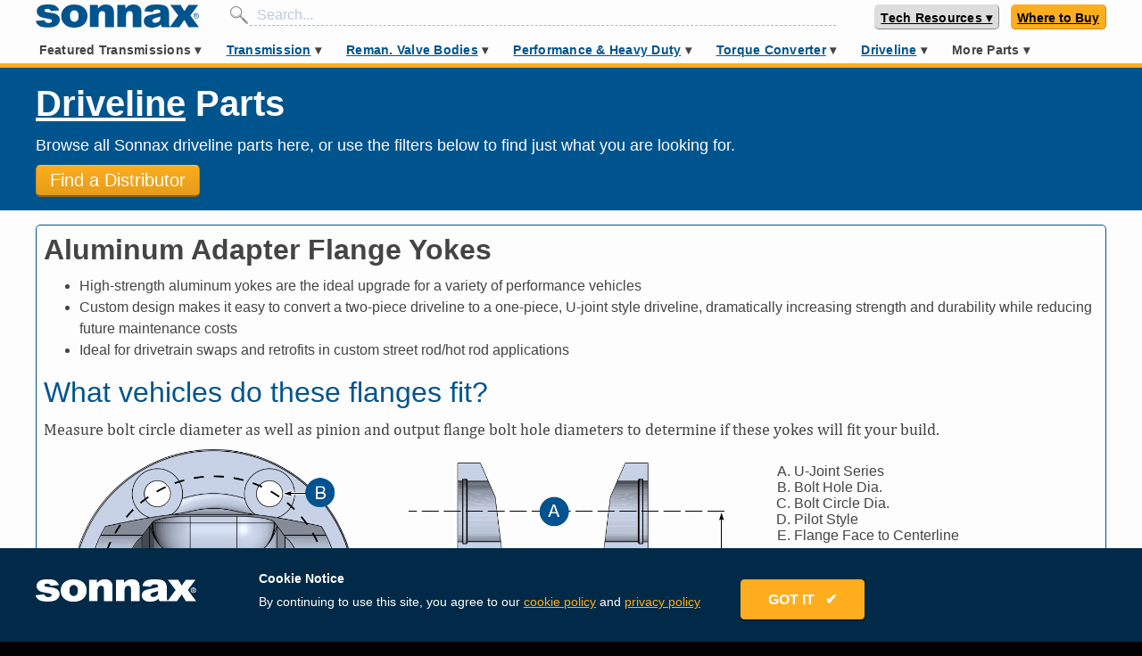

--- FILE ---
content_type: text/html; charset=utf-8
request_url: https://www.sonnax.com/parts/driveline?types%5B%5D=Adapter+Flange+Yoke
body_size: 55368
content:
<!DOCTYPE html>
<html lang="en">
  <head>
    <meta charset="utf-8">
    <meta name="viewport" content="width=device-width, maximum-scale=1">
    <title>Driveline Parts Finder | Sonnax</title>
    <meta name="action-cable-url" content="/cable" />
    <meta name="csrf-param" content="authenticity_token" />
<meta name="csrf-token" content="kVvXRIQI65Hi8SUq0TyOjbeGTJUntrY35+Ly2hka9PdUaJ6JvHzq/qKRBSzxVrxkbRd345ivbmV/zHBbyiwR/w==" />
    <link rel="stylesheet" media="all" href="/assets/application-a5e6437042f9bc565babb6ae332c820b4857f67b7d70863b49b970d144334535.css" data-turbolinks-track="reload" />
<link rel="stylesheet" media="all" href="https://fonts.googleapis.com/css?family=Permanent+Marker" data-turbolinks-track="reload" />
    <script src="https://unpkg.com/@popperjs/core@2"></script>
    <script src="https://unpkg.com/tippy.js@6"></script>
    <link rel="stylesheet" href="https://use.fontawesome.com/releases/v5.15.3/css/all.css" crossorigin="anonymous">
    <script>
      var ua = window.navigator.userAgent;
      var msie = ua.indexOf("MSIE ");
      if (msie > 0 || !!navigator.userAgent.match(/Trident.*rv\:11\./)) {
        loadScript("https://polyfill.io/v3/polyfill.min.js?features=fetch%2CElement.prototype.closest%2Ces2015%2Ces2016%2Ces2017%2Ces2018%2Ces5%2Ces6%2Ces7%2CPromise%2CPromise.prototype.finally%2CResizeObserver%2CSymbol%2CSymbol.asyncIterator%2CSymbol.hasInstance%2CSymbol.isConcatSpreadable%2CSymbol.iterator%2CSymbol.match%2CSymbol.prototype.description%2CSymbol.replace%2CSymbol.search%2CSymbol.species%2CSymbol.split%2CSymbol.toPrimitive%2CSymbol.toStringTag%2CSymbol.unscopables%2CElement.prototype.classList%2CXMLHttpRequest%2CrequestAnimationFrame%2CCustomEvent");
        loadScript("https://unpkg.com/shim-selected-options");
      }
      function loadScript(src) {
        var js = document.createElement('script');
        js.src = src;
        js.onload = function() {
          console.log("loaded: "+ src);
        };
        js.onerror = function() {
          console.log('Failed to load script ' + src);
        };
        document.head.appendChild(js);
      }
    </script>
    <script src="/packs/js/application-a4a5894e226c7335df83.js" data-turbolinks-track="reload"></script>
    
    
    
    <link rel="shortcut icon" type="image/x-icon" href="/assets/favicon-808de7f8875200b0b0033acff92067b0c3fd093a2918d92546a71c7205eb23ce.ico" />
    <link rel="apple-touch-icon" type="image/png" href="/assets/apple-icon-57x57-5daa7a078ff2b09234b1dfcf23818142c6bb7416373ef0c7c499de4a11173c95.png" sizes="57x57" />
    <link rel="apple-touch-icon" type="image/png" href="/assets/apple-icon-72x72-1e0b44dd2bdd75c20caab8646a7f3c0af31af5de0cbd72ffa14bdca3cc67a2a6.png" sizes="72x72" />
    <link rel="apple-touch-icon" type="image/png" href="/assets/apple-icon-114x114-3dca1a628a3aed956b44cec0d2ed9ded7591269659fc4ca20339e8b034af5ddb.png" sizes="114x114" />
    <link rel="apple-touch-icon" type="image/png" href="/assets/apple-icon-144x144-c9b3e2400a6aa225e72dc311f8cc1c33adb7468d6eb0c41f075ed5bf2a129242.png" sizes="144x144" />
    <meta content="" name="keywords"/>
    <meta content="Check out cutting-edge driveline products for the automotive aftermarket." name="description"/>
    <!-- fb tags -->
    <meta property="og:title" content="Driveline Parts Finder | Sonnax">
    <meta property="og:description" content="Check out cutting-edge driveline products for the automotive aftermarket.">
    <meta property="og:url" content="https://www.sonnax.com/parts/driveline?types%5B%5D=Adapter+Flange+Yoke">
    
    <link rel="canonical" href="/parts/driveline" />
      <!-- Global site tag (gtag.js) - Google Analytics -->
      <script async src="https://www.googletagmanager.com/gtag/js?id=UA-2838819-1"></script>
      <script>
        window.dataLayer = window.dataLayer || [];
        function gtag(){dataLayer.push(arguments);}
        gtag('js', new Date());
      </script>
      <!-- hotjar -->
      <script>
        (function(h,o,t,j,a,r){
            h.hj=h.hj||function(){(h.hj.q=h.hj.q||[]).push(arguments)};
            h._hjSettings={hjid:1367114,hjsv:6};
            a=o.getElementsByTagName('head')[0];
            r=o.createElement('script');r.async=1;
            r.src=t+h._hjSettings.hjid+j+h._hjSettings.hjsv;
            a.appendChild(r);
        })(window,document,'https://static.hotjar.com/c/hotjar-','.js?sv=');
      </script>
      <script>
        (function(a,s,y,n,c,h,i,d,e){s.className+=' '+y;h.start=1*new Date;
          h.end=i=function(){s.className=s.className.replace(RegExp(' ?'+y),'')};
          (a[n]=a[n]||[]).hide=h;setTimeout(function(){i();h.end=null},c);h.timeout=c;
        })(window,document.documentElement,'async-hide','dataLayer',4000,
        {'GTM-N9X65GR':true});
      </script>
      <meta name="google-site-verification" content="o_chi-sQly-JsjUIIUfbkd_TBFr15wRb_kCLumitsYE" />
      <meta name="yandex-verification" content="ba474e661159a185" />
    <script id="Cookiebot" src="https://consent.cookiebot.com/uc.js" data-cbid="b4a4a24e-3628-4201-8168-626b9c7fd55f" data-blockingmode="auto" type="text/javascript"></script>

  </head>
      <body>
      <svg aria-hidden="true" style="position: absolute; width: 0; height: 0; overflow: hidden;" version="1.1" xmlns="http://www.w3.org/2000/svg" xmlns:xlink="http://www.w3.org/1999/xlink">
<defs>
<symbol id="icon-Zip-Drop-In-Valve-Icon" viewBox="0 0 32 32">
<path fill="#bcbec0" style="fill: var(--color1, #bcbec0)" d="M32 16c0 8.841-7.159 16-16 16s-16-7.159-16-16 7.159-16 16-16c8.828-0.013 16 7.159 16 16z"></path>
<path fill="#fff" style="fill: var(--color2, #fff)" d="M27.057 16c0 6.115-4.955 11.057-11.057 11.057-6.115 0-11.057-4.955-11.057-11.057 0-6.115 4.955-11.057 11.057-11.057 6.102-0.013 11.057 4.943 11.057 11.057z"></path>
<path fill="#00548e" style="fill: var(--color3, #00548e)" d="M4.93 22.102l0.701 0.994c0.459 0.65 0.153 1.223-0.331 1.567-0.586 0.42-1.197 0.369-1.682-0.318l-0.624-0.879 1.936-1.363zM3.924 23.72l0.166 0.242c0.268 0.382 0.611 0.217 0.79 0.089 0.127-0.089 0.433-0.369 0.127-0.803l-0.14-0.191-0.943 0.662z"></path>
<path fill="#00548e" style="fill: var(--color3, #00548e)" d="M6.497 24.229l1.032 0.968c0.306 0.293 0.42 0.701 0.115 1.032-0.166 0.178-0.433 0.293-0.662 0.191 0.089 0.191 0.038 0.433-0.14 0.675-0.076 0.089-0.268 0.293-0.293 0.42l-0.535-0.51c0.051-0.115 0.127-0.217 0.204-0.306 0.14-0.178 0.28-0.369 0.076-0.561l-0.306-0.28-0.561 0.599-0.535-0.51 1.605-1.72zM6.331 25.49l0.28 0.268c0.102 0.089 0.255 0.204 0.395 0.051 0.102-0.115 0.102-0.229-0.102-0.42l-0.255-0.242-0.318 0.344z"></path>
<path fill="#00548e" style="fill: var(--color3, #00548e)" d="M9.363 26.484c0.624 0.382 0.764 1.083 0.395 1.694-0.382 0.611-1.070 0.803-1.694 0.42s-0.764-1.083-0.395-1.694c0.382-0.624 1.070-0.803 1.694-0.42zM8.369 28.089c0.166 0.102 0.471 0.14 0.752-0.306s0.089-0.701-0.064-0.803c-0.166-0.102-0.471-0.14-0.752 0.306s-0.089 0.701 0.064 0.803z"></path>
<path fill="#00548e" style="fill: var(--color3, #00548e)" d="M10.688 27.299l1.159 0.433c0.611 0.229 0.662 0.752 0.548 1.070-0.204 0.535-0.662 0.65-1.172 0.459l-0.408-0.153-0.255 0.675-0.701-0.255 0.828-2.229zM11.006 28.573l0.268 0.102c0.178 0.064 0.369 0.127 0.459-0.102 0.076-0.204-0.076-0.268-0.255-0.331l-0.306-0.115-0.166 0.446z"></path>
<path fill="#00548e" style="fill: var(--color3, #00548e)" d="M12.675 29.248l1.032 0.217-0.115 0.535-1.032-0.217 0.115-0.535z"></path>
<path fill="#00548e" style="fill: var(--color3, #00548e)" d="M14.357 28.344l0.739 0.089-0.268 2.344-0.739-0.089 0.268-2.344z"></path>
<path fill="#00548e" style="fill: var(--color3, #00548e)" d="M15.516 28.497l0.752-0.025 0.739 1.248h0.013l-0.038-1.261 0.701-0.025 0.076 2.369-0.726 0.025-0.777-1.274h-0.013l0.038 1.287-0.701 0.025-0.064-2.369z"></path>
<path fill="#00548e" style="fill: var(--color3, #00548e)" d="M21.197 30l-0.79 0.255-1.401-2.038 0.713-0.229 0.803 1.248-0.064-1.49 0.726-0.229 0.013 2.484z"></path>
<path fill="#00548e" style="fill: var(--color3, #00548e)" d="M21.771 27.223l0.65-0.331 1.86 1.707-0.688 0.344-0.242-0.255-0.675 0.344 0.064 0.344-0.662 0.344-0.306-2.497zM22.981 28.306l-0.522-0.548 0.127 0.752 0.395-0.204z"></path>
<path fill="#00548e" style="fill: var(--color3, #00548e)" d="M23.338 26.357l0.586-0.446 1.070 1.401 0.841-0.65 0.369 0.484-1.439 1.096-1.427-1.885z"></path>
<path fill="#00548e" style="fill: var(--color3, #00548e)" d="M27.401 25.936l-0.573 0.599-2.204-1.134 0.522-0.535 1.299 0.713-0.764-1.274 0.535-0.548 1.185 2.178z"></path>
<path fill="#00548e" style="fill: var(--color3, #00548e)" d="M26.318 23.631l1.096-1.656 0.51 0.331-0.688 1.045 0.242 0.166 0.624-0.943 0.471 0.306-0.624 0.943 0.242 0.166 0.713-1.070 0.51 0.331-1.121 1.694-1.975-1.312z"></path>
<path fill="#000" style="fill: var(--color4, #000)" d="M9.758 22.611l0.484-1.006 0.076-0.013c1.274-0.255 1.694-0.573 2.153-1.656 0.051-0.178 0.153-0.471 0.522-0.471 0.331 0 0.522 0.191 0.522 0.51l0.013 2.624-3.771 0.013zM6.14 22.611v-0.854l4.038-8.51h3.363v0.955l-4.013 8.408h-3.389zM6.904 16.306c-0.331 0-0.522-0.191-0.522-0.51v-2.548h3.554l-0.471 1.006-0.076 0.013c-1.006 0.178-1.694 0.739-1.936 1.567-0.051 0.178-0.153 0.471-0.548 0.471z"></path>
<path fill="#fff" style="fill: var(--color2, #fff)" d="M13.389 13.401v0.764l-3.962 8.28h-3.134v-0.65l3.987-8.395h3.108zM9.694 13.401l-0.331 0.701c-1.070 0.191-1.809 0.79-2.064 1.682-0.064 0.204-0.127 0.357-0.395 0.357-0.369 0-0.369-0.28-0.369-0.357v-2.395h3.159zM13.006 19.631c0.369 0 0.369 0.28 0.369 0.357l0.013 2.471h-3.376l0.344-0.701c1.363-0.268 1.809-0.637 2.268-1.758 0.076-0.217 0.14-0.369 0.382-0.369zM13.707 13.083h-7.478v2.713c0 0.408 0.268 0.675 0.688 0.675 0.51 0 0.637-0.395 0.701-0.586v0 0c0.229-0.777 0.854-1.287 1.809-1.452h0.025l-3.439 7.248-0.025 0.064v1.045h7.72v-0.318l-0.013-2.471c0-0.408-0.268-0.662-0.688-0.662-0.484 0-0.611 0.382-0.675 0.573-0.408 0.955-0.739 1.299-2.038 1.554h-0.025l3.414-7.134 0.025-0.064v-1.185z"></path>
<path fill="#000" style="fill: var(--color4, #000)" d="M19.261 22.611c-0.255 0-0.637-0.14-0.637-0.535 0-0.229 0.153-0.408 0.408-0.484 0.331-0.102 0.331-0.102 0.331-0.459v-6.408c0-0.369 0-0.369-0.331-0.459-0.255-0.076-0.408-0.255-0.408-0.484 0-0.395 0.382-0.535 0.637-0.535h3.605v7.885c0 0.369 0 0.369 0.331 0.459 0.255 0.076 0.408 0.255 0.408 0.484 0 0.395-0.382 0.535-0.637 0.535h-3.707zM23.134 19.146v-0.994l0.127-0.025c0.611-0.102 0.675-0.42 0.675-1.070v-1.822c0-0.535-0.115-0.904-0.675-0.981l-0.14-0.025v-0.981h0.166c1.287 0 2.025 0.127 2.662 0.471 0.968 0.535 1.427 1.338 1.427 2.484s-0.471 1.962-1.427 2.484c-0.637 0.331-1.376 0.471-2.662 0.471l-0.153-0.013z"></path>
<path fill="#fff" style="fill: var(--color2, #fff)" d="M23.287 13.401c1.236 0 1.975 0.115 2.586 0.446 0.968 0.535 1.35 1.325 1.35 2.344s-0.382 1.809-1.35 2.344c-0.611 0.331-1.35 0.446-2.586 0.446v-0.701c0.777-0.127 0.815-0.624 0.815-1.223v-1.822c0-0.548-0.115-1.045-0.815-1.134v-0.701zM22.701 13.401v7.694c0 0.446-0.013 0.522 0.446 0.65 0.166 0.051 0.293 0.153 0.293 0.331 0 0.357-0.433 0.369-0.484 0.369h-3.694c-0.051 0-0.484-0.025-0.484-0.369 0-0.166 0.115-0.28 0.293-0.331 0.459-0.127 0.446-0.204 0.446-0.65v-6.331c0-0.446 0.013-0.522-0.446-0.65-0.166-0.051-0.293-0.153-0.293-0.331 0-0.357 0.433-0.369 0.484-0.369h3.439zM23.287 13.083h-4.038c-0.318 0-0.803 0.178-0.803 0.688 0 0.293 0.204 0.548 0.522 0.637 0.127 0.038 0.178 0.064 0.204 0.076 0.013 0.051 0.013 0.153 0.013 0.242v6.408c0 0.089 0 0.191-0.013 0.242-0.025 0.013-0.076 0.038-0.204 0.076-0.318 0.089-0.522 0.331-0.522 0.637 0 0.51 0.484 0.688 0.803 0.688h3.694c0.395 0 0.803-0.242 0.803-0.688 0-0.293-0.204-0.548-0.522-0.637-0.127-0.038-0.178-0.064-0.204-0.076-0.013-0.051-0.013-0.153-0.013-0.242v-1.822h0.268c1.312 0 2.076-0.14 2.739-0.484 1.019-0.561 1.516-1.414 1.516-2.624s-0.497-2.064-1.516-2.624c-0.637-0.357-1.401-0.497-2.726-0.497v0zM23.019 18.013v-3.618l0.229 0.025c0.408 0.051 0.535 0.255 0.535 0.815v1.834c0 0.637-0.064 0.828-0.548 0.904l-0.217 0.038z"></path>
<path fill="#000" style="fill: var(--color4, #000)" d="M17.35 13.312c-0.115-0.178-0.127-0.484-0.127-0.624l-1.975 0.013c0.013 0.217-0.076 0.471-0.14 0.611h2.242z"></path>
<path fill="#000" style="fill: var(--color4, #000)" d="M15.070 21.264l2.408-0.005 0.001 0.28-2.408 0.005-0.001-0.28z"></path>
<path fill="#000" style="fill: var(--color4, #000)" d="M14.891 13.442l2.713-0.005 0.002 0.955-2.713 0.005-0.002-0.955z"></path>
<path fill="#000" style="fill: var(--color4, #000)" d="M15.478 14.675c0 0 0 0.013 0 0v1.669c0 0.089-0.013 0.153-0.051 0.204h1.643c-0.038-0.051-0.064-0.102-0.064-0.115s0-0.013 0-0.025v-1.707c0.013-0.076 0.051-0.14 0.089-0.191h-1.682c0.051 0.089 0.064 0.166 0.064 0.166z"></path>
<path fill="#000" style="fill: var(--color4, #000)" d="M15.452 20.866c0.038 0.038 0.051 0.076 0.051 0.115 0 0.051-0.025 0.102-0.051 0.14h1.618c-0.025-0.038-0.038-0.076-0.038-0.115 0-0.051 0.025-0.102 0.051-0.153l-1.631 0.013z"></path>
<path fill="#000" style="fill: var(--color4, #000)" d="M16.624 22.446l0.115-0.369h-0.955l0.14 0.369z"></path>
<path fill="#000" style="fill: var(--color4, #000)" d="M15.745 21.683l1.019-0.002 0.001 0.28-1.019 0.002-0.001-0.28z"></path>
<path fill="#000" style="fill: var(--color4, #000)" d="M17.478 20.739v-0.28h-0.166l-2.064 0.013c-0.013 0-0.013 0-0.025 0h-0.153v0.28l2.408-0.013z"></path>
<path fill="#000" style="fill: var(--color4, #000)" d="M17.108 20.331c-0.064-0.076-0.076-0.14-0.076-0.153v-1.643c0.013-0.076 0.038-0.14 0.076-0.191h-1.669c0.051 0.076 0.038 0.153 0.038 0.166v1.605c0 0.076-0.025 0.14-0.051 0.191l1.682 0.025z"></path>
<path fill="#000" style="fill: var(--color4, #000)" d="M15.248 17.962v0h-0.191v0.28l2.408-0.013v-0.28z"></path>
<path fill="#000" style="fill: var(--color4, #000)" d="M15.503 17.58c0 0.115-0.025 0.191-0.064 0.255h1.656c-0.076-0.089-0.089-0.178-0.089-0.242 0-0.089 0.038-0.153 0.089-0.204h-1.682c0.089 0.089 0.089 0.191 0.089 0.191z"></path>
<path fill="#000" style="fill: var(--color4, #000)" d="M15.248 16.675h-0.204v0.599h2.408v-0.599h-0.166c-0.013 0-0.013 0-0.025 0v0h-2.013c0.013 0 0 0 0 0z"></path>
<path fill="#000" style="fill: var(--color4, #000)" d="M16.471 12.459h0.318v0.318h-0.318v-0.318z"></path>
<path fill="#888" style="fill: var(--color5, #888)" d="M16 10.828l-2.433-0.815-0.752-1.325 2-1.363 2.42 0.994 0.013 1.159-0.79 0.535-0.217 1.261 0.93 1.248 0.79-0.217 2.191-1.873 0.981-2.854-0.841-1.045-2.713-2.79-3.006-2.484-2.268 0.102-1.898 0.242-1.299-0.051c-2.242 1.070-4.204 2.65-5.72 4.599l1.134 0.841 1.783 0.395 1.045 0.943 1.045 1.669 2.994 2.586 1.248 0.306 2.611 0.178 0.904-0.637-0.153-1.605z"></path>
<path fill="#888" style="fill: var(--color5, #888)" d="M21.567 7.873c0.866 0.484 1.72 0.955 2.611 1.401 0.28 0.14 0.637 0.191 0.955 0.204 0.395 0.013 0.713-0.28 0.803-0.624s-0.14-0.522-0.42-0.688c-1.936-1.146-3.873-2.293-5.809-3.439-0.28-0.166-0.573-0.318-0.866-0.471-0.025 0.025-0.038 0.051-0.051 0.064 0.076 0.076 0.153 0.14 0.229 0.217 0.713 0.701 1.427 1.401 2.115 2.115 0.255 0.268 0.42 0.573 0.293 0.955-0.025 0.076 0.051 0.217 0.14 0.268z"></path>
<path fill="#888" style="fill: var(--color5, #888)" d="M23.439 5.987c0.153-0.229 0.331-0.446 0.42-0.701 0.076-0.229-0.14-0.331-0.357-0.395-0.943-0.28-1.885-0.561-2.828-0.841-0.331-0.102-0.662-0.191-1.032-0.306 0.038 0.076 0.038 0.089 0.051 0.102 1.185 0.701 2.357 1.401 3.541 2.089 0.064 0.038 0.191 0.064 0.204 0.051z"></path>
<path fill="#000" style="fill: var(--color4, #000)" d="M16.662 12.637c0.318 0.102 0.599 0.255 0.892 0.28 0.229 0.013 0.548-0.064 0.713-0.204 0.713-0.624 1.389-1.299 2.089-1.936 0.242-0.217 0.382-0.433 0.459-0.726 0.127-0.497 0.268-0.981 0.42-1.49 0.14 0.064 0.242 0.115 0.331 0.166 0.752 0.395 1.478 0.828 2.242 1.197 0.65 0.331 1.35 0.446 2.064 0.127 0.548-0.242 0.841-0.675 0.892-1.236s-0.217-0.955-0.739-1.236c-0.331-0.166-0.637-0.369-0.955-0.561-0.306-0.178-0.599-0.357-0.917-0.548 0.076-0.089 0.115-0.153 0.166-0.204 0.726-0.892 0.433-1.771-0.713-2.115-2.357-0.701-4.726-1.401-7.096-2.115-0.178-0.051-0.344-0.166-0.51-0.268-0.471-0.318-0.93-0.65-1.427-0.943-0.369-0.217-0.79-0.217-1.223-0.153-0.79 0.127-1.567 0.306-2.357 0.331-0.217 0.013-0.433 0.013-0.637 0.025-0.599 0.229-1.185 0.484-1.745 0.777 0.713-0.013 1.414-0.025 2.127-0.038 0.803-0.013 1.643-0.089 2.42-0.28 0.624-0.153 1.108-0.051 1.58 0.28 0.242 0.166 0.497 0.344 0.713 0.548 0.51 0.459 1.006 0.917 1.503 1.389 1.146 1.083 2.28 2.166 3.427 3.248 0.242 0.229 0.306 0.459 0.217 0.777-0.204 0.713-0.382 1.427-0.586 2.14-0.038 0.14-0.127 0.28-0.242 0.382-0.586 0.548-1.172 1.083-1.758 1.631-0.369 0.344-0.586 0.369-0.943 0-0.153-0.153-0.28-0.382-0.306-0.586-0.089-0.611 0.127-1.146 0.713-1.541 0.051 0.038 0.076 0.064 0.102 0.076 0.204 0.153 0.42 0.153 0.586-0.038 0.153-0.178 0.102-0.357-0.064-0.522-0.064-0.064-0.14-0.115-0.191-0.178-0.14-0.166-0.115-0.599 0.051-0.675 0.217-0.089 0.306-0.242 0.255-0.446-0.051-0.217-0.242-0.268-0.459-0.28-0.904-0.076-1.669-0.535-2.522-0.828 0.178-0.306 0.357-0.561 0.497-0.841 0.102-0.204 0.051-0.395-0.178-0.497-0.217-0.102-0.408-0.025-0.535 0.166-0.064 0.115-0.127 0.229-0.204 0.344-0.611 0.892-1.236 1.758-2.382 2.127-0.28 0.089-0.306 0.344-0.153 0.586 0.217 0.331 0.459 0.637 0.586 0.994 0.153 0.446 0.395 0.701 0.917 0.637 0.089 0 0.178 0.025 0.268 0.038 0.79 0.153 1.503 0.42 1.847 1.185 0.229 0.497 0.051 0.828-0.497 0.955-0.166 0.038-0.331 0.051-0.497 0.038-0.726-0.064-1.452-0.14-2.178-0.191-0.471-0.038-0.904-0.127-1.274-0.433-0.815-0.675-1.643-1.325-2.42-2.051-0.382-0.344-0.675-0.777-0.968-1.197-0.28-0.408-0.484-0.854-0.777-1.248-0.382-0.522-2.42-1.261-3.783-1.478-0.217 0.268-0.42 0.548-0.624 0.828 0.331 0.14 0.688 0.268 0.803 0.268 0.127 0 0.268 0.013 0.395 0 0.79-0.076 2.497 0.586 2.828 1.236 0.064 0.127 0.14 0.255 0.217 0.382 0.306 0.459 0.522 0.981 0.917 1.35 0.981 0.917 2.025 1.771 3.108 2.599 0.293 0.229 0.726 0.357 1.108 0.42 0.701 0.102 1.414 0.089 2.115 0.191 0.917 0.14 1.732 0.089 2.293-0.637zM20.675 4.051c0.943 0.28 1.885 0.561 2.828 0.841 0.217 0.064 0.433 0.166 0.357 0.395-0.089 0.255-0.268 0.471-0.42 0.701-0.013 0.013-0.14-0.013-0.204-0.051-1.185-0.688-2.357-1.389-3.541-2.089-0.013 0-0.025-0.025-0.064-0.089 0.382 0.102 0.713 0.204 1.045 0.293zM19.019 4.535c-0.076-0.076-0.153-0.14-0.229-0.217 0.013-0.025 0.025-0.038 0.038-0.064 0.293 0.166 0.586 0.306 0.879 0.471 1.936 1.146 3.873 2.293 5.809 3.439 0.28 0.166 0.51 0.344 0.42 0.688s-0.408 0.637-0.803 0.624c-0.318-0.013-0.675-0.064-0.955-0.204-0.892-0.446-1.745-0.917-2.611-1.401-0.089-0.051-0.166-0.191-0.14-0.268 0.127-0.382-0.038-0.688-0.293-0.955-0.688-0.713-1.401-1.414-2.115-2.115zM13.834 9.631c-0.064 0-0.153-0.064-0.191-0.127-0.153-0.268-0.268-0.535-0.382-0.764 0.51-0.408 1.006-0.815 1.516-1.248 0.522 0.204 1.108 0.433 1.682 0.65 0.051 0.025 0.102 0.051 0.153 0.064 0.497 0.178 0.624 0.675 0.242 1.019-0.369 0.344-0.726 0.688-0.828 1.236-0.675-0.497-1.401-0.726-2.191-0.828z"></path>
</symbol>
<symbol id="icon-TD_Top_10_Tools" viewBox="0 0 32 32">
<path fill="#f00" style="fill: var(--color6, #f00)" d="M26.781 19.454h4.902c0 0.038 0 0.064-0.013 0.102-0.127 0.571-1.168 0.876-1.359 1.422s0.432 1.435 0.178 1.956c-0.254 0.521-1.333 0.584-1.638 1.079s0.102 1.486-0.267 1.943c-0.356 0.457-1.422 0.279-1.841 0.686-0.406 0.406-0.229 1.473-0.686 1.841-0.457 0.356-1.448-0.051-1.943 0.267-0.495 0.305-0.559 1.384-1.079 1.638s-1.41-0.368-1.956-0.178c-0.546 0.19-0.851 1.232-1.422 1.359-0.559 0.127-1.283-0.673-1.867-0.61-0.571 0.064-1.092 1.003-1.676 1.003s-1.117-0.94-1.689-1.003c-0.584-0.064-1.308 0.736-1.867 0.61-0.571-0.127-0.876-1.168-1.422-1.359s-1.435 0.432-1.956 0.178c-0.521-0.254-0.584-1.333-1.079-1.638s-1.486 0.102-1.943-0.267c-0.457-0.356-0.279-1.422-0.686-1.841-0.406-0.406-1.473-0.229-1.841-0.686-0.356-0.457 0.051-1.448-0.267-1.943-0.305-0.483-1.384-0.559-1.638-1.079s0.368-1.397 0.178-1.956c-0.19-0.546-1.219-0.851-1.359-1.422-0.013-0.038-0.013-0.064-0.013-0.102h26.044z"></path>
<path fill="#f00" style="fill: var(--color6, #f00)" d="M5.473 12.546h-4.902c0-0.038 0-0.063 0.013-0.102 0.127-0.571 1.168-0.876 1.359-1.422s-0.432-1.435-0.178-1.956c0.254-0.521 1.333-0.584 1.638-1.079s-0.102-1.486 0.267-1.943c0.356-0.457 1.422-0.279 1.841-0.686 0.406-0.406 0.229-1.473 0.686-1.841 0.457-0.356 1.448 0.051 1.943-0.267 0.483-0.305 0.559-1.384 1.079-1.638s1.397 0.368 1.956 0.178c0.546-0.19 0.851-1.219 1.422-1.359 0.559-0.127 1.283 0.673 1.867 0.61 0.571-0.064 1.092-1.003 1.689-1.003 0.584 0 1.117 0.94 1.676 1.003 0.584 0.063 1.308-0.737 1.867-0.61 0.571 0.127 0.876 1.168 1.422 1.359s1.435-0.432 1.956-0.178c0.521 0.254 0.584 1.333 1.079 1.638s1.486-0.102 1.943 0.267c0.457 0.356 0.279 1.422 0.686 1.841 0.406 0.406 1.473 0.229 1.841 0.686 0.356 0.457-0.051 1.448 0.267 1.943 0.305 0.495 1.384 0.559 1.638 1.079s-0.368 1.41-0.178 1.956c0.19 0.546 1.219 0.851 1.359 1.422 0.013 0.038 0.013 0.063 0.013 0.102h-26.083z"></path>
<path fill="#000" style="fill: var(--color4, #000)" d="M26.781 19.454h3.314c-1.549 6.286-7.213 10.946-13.981 10.946-6.756 0-12.432-4.66-13.981-10.946h24.47z"></path>
<path fill="#000" style="fill: var(--color4, #000)" d="M5.473 12.546h-3.327c1.537-6.286 7.213-10.946 13.981-10.946s12.432 4.66 13.981 10.946h-24.47z"></path>
<path fill="#f00" style="fill: var(--color6, #f00)" d="M5.473 12.546h-2.794c1.524-5.994 6.971-10.425 13.448-10.425s11.911 4.432 13.448 10.425h-23.936z"></path>
<path fill="#f00" style="fill: var(--color6, #f00)" d="M26.781 19.454h2.794c-1.537 5.994-6.971 10.425-13.448 10.425s-11.911-4.432-13.448-10.425h23.937z"></path>
<path fill="#000" style="fill: var(--color4, #000)" d="M25.74 19.454c-1.41 3.936-5.181 6.756-9.613 6.756s-8.203-2.819-9.613-6.756h19.225z"></path>
<path fill="#000" style="fill: var(--color4, #000)" d="M6.514 12.546c1.41-3.937 5.181-6.756 9.613-6.756s8.203 2.819 9.613 6.756h-19.225z"></path>
<path fill="#f00" style="fill: var(--color6, #f00)" d="M7.098 19.454h18.044c-1.384 3.632-4.902 6.21-9.016 6.21-4.127-0.013-7.632-2.578-9.029-6.21z"></path>
<path fill="#f00" style="fill: var(--color6, #f00)" d="M25.143 12.546h-18.044c1.397-3.632 4.902-6.197 9.029-6.197 4.114 0 7.632 2.565 9.016 6.197z"></path>
<path fill="#fff" style="fill: var(--color2, #fff)" d="M16.127 2.451l0.419 0.851 0.94 0.127-0.686 0.673 0.165 0.927-0.838-0.432-0.851 0.432 0.165-0.927-0.686-0.673 0.952-0.127z"></path>
<path fill="#fff" style="fill: var(--color2, #fff)" d="M25.702 6.413l-0.305 0.902 0.571 0.762-0.952-0.013-0.546 0.775-0.279-0.902-0.914-0.279 0.787-0.559-0.013-0.952 0.762 0.571z"></path>
<path fill="#fff" style="fill: var(--color2, #fff)" d="M25.702 25.587l-0.889-0.305-0.762 0.559 0.013-0.94-0.787-0.559 0.914-0.279 0.279-0.902 0.546 0.775 0.952-0.013-0.571 0.762z"></path>
<path fill="#fff" style="fill: var(--color2, #fff)" d="M16.127 29.549l-0.419-0.851-0.952-0.127 0.686-0.673-0.165-0.94 0.851 0.444 0.838-0.444-0.165 0.94 0.686 0.673-0.94 0.127z"></path>
<path fill="#fff" style="fill: var(--color2, #fff)" d="M6.54 25.587l0.305-0.902-0.571-0.762 0.952 0.013 0.546-0.775 0.279 0.902 0.914 0.279-0.775 0.559 0.013 0.94-0.762-0.559z"></path>
<path fill="#fff" style="fill: var(--color2, #fff)" d="M6.54 6.413l0.902 0.305 0.762-0.571-0.013 0.952 0.775 0.559-0.914 0.279-0.279 0.902-0.546-0.775-0.952 0.013 0.571-0.762z"></path>
<path fill="#fff" style="fill: var(--color2, #fff)" d="M21.219 3.441l0.064 0.94 0.825 0.483-0.876 0.368-0.203 0.927-0.622-0.737-0.94 0.102 0.495-0.813-0.381-0.864 0.927 0.229z"></path>
<path fill="#fff" style="fill: var(--color2, #fff)" d="M28.483 10.476l-0.622 0.724 0.241 0.914-0.876-0.368-0.8 0.521 0.089-0.952-0.736-0.597 0.927-0.216 0.343-0.889 0.495 0.813z"></path>
<path fill="#fff" style="fill: var(--color2, #fff)" d="M28.444 21.575l-0.952 0.064-0.483 0.825-0.356-0.876-0.927-0.203 0.724-0.61-0.076-0.838-0.013-0.114 0.178 0.114 0.622 0.381 0.876-0.381-0.229 0.927z"></path>
<path fill="#fff" style="fill: var(--color2, #fff)" d="M21.397 28.483l-0.711-0.622-0.927 0.241 0.368-0.876-0.508-0.8 0.952 0.076 0.597-0.736 0.216 0.927 0.889 0.356-0.813 0.483z"></path>
<path fill="#fff" style="fill: var(--color2, #fff)" d="M11.022 28.559l-0.063-0.952-0.825-0.47 0.889-0.368 0.203-0.927 0.61 0.724 0.94-0.089-0.495 0.813 0.381 0.863-0.927-0.229z"></path>
<path fill="#fff" style="fill: var(--color2, #fff)" d="M3.873 21.524l0.622-0.724-0.241-0.914 0.876 0.368 0.8-0.521-0.076 0.952 0.737 0.597-0.927 0.216-0.343 0.889-0.495-0.813z"></path>
<path fill="#fff" style="fill: var(--color2, #fff)" d="M5.752 12.19l0.013 0.102-0.178-0.102-0.635-0.394-0.864 0.381 0.229-0.927-0.635-0.711 0.952-0.063 0.47-0.825 0.368 0.889 0.927 0.203-0.724 0.61z"></path>
<path fill="#fff" style="fill: var(--color2, #fff)" d="M10.844 3.517l0.724 0.622 0.914-0.241-0.368 0.876 0.508 0.8-0.94-0.076-0.61 0.724-0.216-0.914-0.889-0.356 0.825-0.483z"></path>
<path fill="#000" style="fill: var(--color4, #000)" d="M16.216 19.454h-0.165l-0.013-0.114z"></path>
<path fill="#000" style="fill: var(--color4, #000)" d="M4.8 17.232l-0.152-1.194h-0.432l-0.178 0.787c-0.025 0.102-0.051 0.216-0.038 0.343v0.064h-0.99l0.051-0.089c0.063-0.127 0.102-0.241 0.127-0.356l0.444-1.994c0.025-0.102 0.051-0.216 0.038-0.343v-0.063h2.019c0.165 0 0.292 0.051 0.368 0.14 0.089 0.102 0.102 0.254 0.064 0.457l-0.127 0.546c-0.064 0.279-0.216 0.432-0.47 0.495l0.114 0.838c0.013 0.102 0.051 0.19 0.102 0.254l0.076 0.102h-1.016zM5.092 15.556c0.038 0 0.076 0 0.102-0.127l0.102-0.457c0.013-0.076 0.013-0.102 0.013-0.102v0c0 0-0.013 0-0.025 0h-0.787l-0.152 0.698h0.749z"></path>
<path fill="#000" style="fill: var(--color4, #000)" d="M7.835 17.232l0.038-0.089c0-0.013 0.013-0.025 0.013-0.051 0.013-0.076 0.013-0.19-0.013-0.356l-0.051-0.267h-1.029l-0.229 0.381c-0.064 0.114-0.114 0.229-0.14 0.343l-0.013 0.051h-0.66l0.089-0.102c0.127-0.14 0.229-0.279 0.368-0.508l1.257-1.994-0.089-0.229h0.952l0.419 2.26c0.038 0.216 0.076 0.406 0.127 0.483l0.076 0.102h-1.117zM7.733 15.987l-0.14-0.787-0.495 0.787h0.635z"></path>
<path fill="#000" style="fill: var(--color4, #000)" d="M10.603 17.232l-0.711-2.044-0.368 1.638c-0.025 0.102-0.051 0.216-0.038 0.343v0.064h-0.597l0.051-0.089c0.063-0.127 0.102-0.241 0.127-0.356l0.444-1.994c0.025-0.102 0.051-0.216 0.038-0.343v-0.063h1.016l0.698 2.006 0.356-1.587c0.025-0.102 0.051-0.216 0.038-0.343v-0.063h0.597l-0.051 0.089c-0.063 0.127-0.102 0.241-0.127 0.356l-0.546 2.4h-0.927z"></path>
<path fill="#000" style="fill: var(--color4, #000)" d="M11.86 17.232l0.038-0.584 0.089 0.051c0.063 0.038 0.178 0.051 0.33 0.051h1.016c0.063 0 0.089-0.013 0.114-0.114l0.076-0.356c0.013-0.064 0.013-0.076 0.013-0.076s0 0 0 0-0.013 0-0.051 0h-0.914c-0.178 0-0.292-0.051-0.368-0.14-0.089-0.102-0.102-0.267-0.051-0.483l0.127-0.584c0.089-0.394 0.317-0.597 0.673-0.597h1.752l-0.038 0.584-0.089-0.051c-0.063-0.038-0.178-0.051-0.33-0.051h-1.016c-0.063 0-0.089 0.013-0.114 0.114l-0.063 0.267c-0.013 0.063-0.013 0.076-0.013 0.076v0c0 0 0.013 0 0.051 0h0.914c0.178 0 0.292 0.051 0.368 0.14 0.089 0.102 0.102 0.267 0.051 0.483l-0.152 0.686c-0.089 0.394-0.317 0.597-0.673 0.597h-1.74z"></path>
<path fill="#000" style="fill: var(--color4, #000)" d="M16.825 17.232l0.051-0.089c0.064-0.127 0.102-0.241 0.127-0.356l0.356-1.587-1.194 2.032h-0.597l-0.267-2.044-0.368 1.638c-0.025 0.102-0.051 0.216-0.038 0.343v0.064h-0.597l0.051-0.089c0.063-0.127 0.102-0.241 0.127-0.356l0.444-1.994c0.025-0.102 0.051-0.216 0.038-0.343v-0.063h1.092l0.241 1.841 1.079-1.841h1.067l-0.051 0.089c-0.064 0.127-0.102 0.241-0.127 0.356l-0.444 1.994c-0.025 0.102-0.051 0.216-0.038 0.343v0.064h-0.952z"></path>
<path fill="#000" style="fill: var(--color4, #000)" d="M18.006 17.232l0.051-0.089c0.064-0.127 0.102-0.241 0.127-0.356l0.444-1.994c0.025-0.102 0.051-0.216 0.038-0.343v-0.063h0.99l-0.051 0.089c-0.064 0.127-0.102 0.241-0.127 0.356l-0.444 1.994c-0.025 0.102-0.051 0.216-0.038 0.343v0.064h-0.99z"></path>
<path fill="#000" style="fill: var(--color4, #000)" d="M19.276 17.232l0.038-0.584 0.089 0.051c0.064 0.038 0.178 0.051 0.33 0.051h1.016c0.064 0 0.089-0.013 0.114-0.114l0.076-0.356c0.013-0.064 0.013-0.076 0.013-0.076s0 0 0 0-0.013 0-0.051 0h-0.914c-0.178 0-0.292-0.051-0.368-0.14-0.089-0.102-0.102-0.267-0.051-0.483l0.127-0.584c0.089-0.394 0.317-0.597 0.673-0.597h1.752l-0.038 0.584-0.089-0.051c-0.064-0.038-0.178-0.051-0.33-0.051h-1.016c-0.064 0-0.089 0.013-0.114 0.114l-0.064 0.267c-0.013 0.063-0.013 0.076-0.013 0.076s0 0 0 0 0.013 0 0.051 0h0.914c0.178 0 0.292 0.051 0.368 0.14 0.089 0.102 0.102 0.267 0.051 0.483l-0.152 0.686c-0.089 0.394-0.317 0.597-0.673 0.597h-1.74z"></path>
<path fill="#000" style="fill: var(--color4, #000)" d="M21.778 17.232l0.038-0.584 0.089 0.051c0.064 0.038 0.178 0.051 0.33 0.051h1.016c0.064 0 0.089-0.013 0.114-0.114l0.076-0.356c0.013-0.064 0.013-0.076 0.013-0.076s0 0 0 0-0.013 0-0.051 0h-0.914c-0.178 0-0.292-0.051-0.368-0.14-0.089-0.102-0.102-0.267-0.051-0.483l0.127-0.584c0.089-0.394 0.317-0.597 0.673-0.597h1.752l-0.038 0.584-0.089-0.051c-0.064-0.038-0.178-0.051-0.33-0.051h-1.016c-0.064 0-0.089 0.013-0.114 0.114l-0.064 0.267c-0.013 0.063-0.013 0.076-0.013 0.076s0 0 0 0 0.013 0 0.051 0h0.914c0.178 0 0.292 0.051 0.368 0.14 0.089 0.102 0.102 0.267 0.051 0.483l-0.152 0.686c-0.089 0.394-0.317 0.597-0.673 0.597h-1.74z"></path>
<path fill="#000" style="fill: var(--color4, #000)" d="M24.305 17.232l0.051-0.089c0.064-0.127 0.102-0.241 0.127-0.356l0.444-1.994c0.025-0.102 0.051-0.216 0.038-0.343v-0.063h0.99l-0.051 0.089c-0.064 0.127-0.102 0.241-0.127 0.356l-0.444 1.994c-0.025 0.102-0.051 0.216-0.038 0.343v0.064h-0.99z"></path>
<path fill="#000" style="fill: var(--color4, #000)" d="M26.057 17.232c-0.178 0-0.292-0.051-0.368-0.14-0.089-0.102-0.102-0.267-0.051-0.483l0.368-1.613c0.089-0.394 0.317-0.597 0.673-0.597h1.448c0.178 0 0.292 0.051 0.368 0.14 0.089 0.102 0.102 0.267 0.051 0.483l-0.356 1.613c-0.089 0.394-0.317 0.597-0.673 0.597h-1.46zM26.463 16.749c0 0 0.013 0 0.051 0h0.711c0.064 0 0.089-0.013 0.114-0.114l0.381-1.702c0.013-0.063 0.013-0.076 0.013-0.076s0 0 0 0-0.013 0-0.051 0h-0.711c-0.064 0-0.089 0.013-0.114 0.114l-0.381 1.702c-0.025 0.064-0.013 0.076-0.013 0.076s0 0 0 0z"></path>
<path fill="#000" style="fill: var(--color4, #000)" d="M29.879 17.232l-0.711-2.044-0.368 1.625c-0.025 0.102-0.051 0.216-0.038 0.343v0.064h-0.597l0.051-0.089c0.064-0.127 0.102-0.241 0.127-0.356l0.444-1.994c0.025-0.102 0.051-0.216 0.038-0.343v-0.063h1.016l0.698 2.006 0.356-1.587c0.025-0.102 0.051-0.216 0.038-0.343v-0.063h0.597l-0.051 0.089c-0.064 0.127-0.102 0.241-0.127 0.356l-0.546 2.4h-0.927z"></path>
<path fill="#000" style="fill: var(--color4, #000)" d="M0.559 18.844l0.051-0.102c0.14-0.241 0.203-0.444 0.254-0.648l0.927-3.937h-0.66c-0.317 0-0.584 0.038-0.762 0.114l-0.114 0.051 0.292-1.092h31.2l-0.216 1.079-0.076-0.038c-0.152-0.076-0.381-0.114-0.698-0.114h-27.378l-0.94 3.975c-0.051 0.19-0.089 0.406-0.076 0.635v0.064h-1.803z"></path>
<path fill="#000" style="fill: var(--color4, #000)" d="M19.073 17.702h-0.33v0.787h0.343c0.178 0 0.356-0.051 0.356-0.394 0-0.368-0.229-0.394-0.368-0.394z"></path>
<path fill="#000" style="fill: var(--color4, #000)" d="M3.035 17.359l-0.292 1.473h27.746l0.292-1.473h-27.746zM19.187 18.667h-0.673v-1.143h0.61c0.444 0 0.559 0.254 0.559 0.584 0 0.241-0.114 0.559-0.495 0.559zM21.067 18.667h-0.241v-1.143h0.241v1.143zM23.479 18.667h-0.14l-0.038-0.152c-0.089 0.114-0.254 0.178-0.432 0.178-0.483 0-0.673-0.279-0.673-0.597s0.203-0.597 0.66-0.597c0.343 0 0.571 0.178 0.597 0.394h-0.254c-0.038-0.152-0.19-0.216-0.343-0.216-0.292 0-0.406 0.178-0.406 0.432 0 0.305 0.19 0.419 0.394 0.419 0.241 0 0.356-0.114 0.394-0.305h-0.317v-0.19h0.559v0.635zM25.676 18.667h-1.003v-1.143h0.99v0.178h-0.749v0.292h0.724v0.178h-0.724v0.317h0.762v0.178zM27.302 18.692c-0.406 0-0.571-0.165-0.584-0.406h0.254c0.013 0.152 0.127 0.216 0.33 0.216 0.14 0 0.279-0.038 0.279-0.165 0-0.279-0.838-0.038-0.838-0.508 0-0.254 0.229-0.356 0.508-0.356 0.178 0 0.521 0.038 0.559 0.368h-0.254c-0.013-0.089-0.089-0.178-0.292-0.178-0.165 0-0.267 0.051-0.267 0.152 0 0.267 0.851 0.013 0.851 0.495 0 0.305-0.305 0.381-0.546 0.381zM29.93 17.702h-0.432v0.965h-0.241v-0.965h-0.432v-0.178h1.092v0.178z"></path>
<path fill="#fff" style="fill: var(--color2, #fff)" d="M10.629 11.619c-0.025 0-0.038-0.025-0.038-0.038l0.025-1.079-0.025-0.749h-0.597c-0.025 0-0.038-0.025-0.038-0.038v-0.279c0-0.013 0.025-0.038 0.038-0.038h1.702c0.025 0 0.038 0.025 0.038 0.038v0.279c0 0.025-0.025 0.038-0.038 0.038h-0.597l-0.025 0.749 0.025 1.079c0 0.025-0.025 0.038-0.038 0.038h-0.432z"></path>
<path fill="#fff" style="fill: var(--color2, #fff)" d="M12.838 11.67c-0.686 0-1.117-0.47-1.117-1.156 0-0.711 0.444-1.168 1.117-1.168s1.13 0.444 1.13 1.168c0 0.686-0.444 1.156-1.13 1.156zM12.838 11.302c0.406 0 0.622-0.292 0.622-0.787s-0.216-0.8-0.622-0.8-0.622 0.305-0.622 0.8c0 0.483 0.229 0.787 0.622 0.787z"></path>
<path fill="#fff" style="fill: var(--color2, #fff)" d="M15.035 10.857h-0.381l0.013 0.736c0 0.025-0.025 0.038-0.038 0.038h-0.432c-0.025 0-0.038-0.025-0.038-0.038l0.025-1.079-0.025-1.079c0-0.013 0.025-0.038 0.038-0.038h0.838c0.533 0 0.851 0.241 0.851 0.711s-0.317 0.749-0.851 0.749zM15.060 9.752h-0.394l-0.013 0.749h0.419c0.19 0 0.343-0.114 0.343-0.381 0-0.254-0.127-0.368-0.356-0.368z"></path>
<path fill="#fff" style="fill: var(--color2, #fff)" d="M17.143 11.619c-0.013 0-0.038-0.025-0.038-0.038l0.025-1.079-0.025-0.749h-0.597c-0.025 0-0.038-0.025-0.038-0.038v-0.279c0-0.013 0.013-0.038 0.038-0.038h1.702c0.013 0 0.038 0.025 0.038 0.038v0.279c0 0.025-0.013 0.038-0.038 0.038h-0.597l-0.025 0.749 0.025 1.079c0 0.025-0.025 0.038-0.038 0.038h-0.432z"></path>
<path fill="#fff" style="fill: var(--color2, #fff)" d="M18.463 11.619c-0.013 0-0.038-0.025-0.038-0.038l0.025-1.079-0.025-1.079c0-0.013 0.025-0.038 0.038-0.038h1.473c0.013 0 0.038 0.025 0.038 0.038v0.279c0 0.025-0.025 0.038-0.038 0.038h-1.016l-0.025 0.508h0.952c0.013 0 0.038 0.025 0.038 0.038v0.279c0 0.025-0.013 0.038-0.038 0.038h-0.952l0.025 0.635h1.054c0.025 0 0.038 0.025 0.038 0.038v0.279c0 0.025-0.013 0.038-0.038 0.038h-1.511z"></path>
<path fill="#fff" style="fill: var(--color2, #fff)" d="M20.686 10.806v0.787c0 0.025-0.025 0.038-0.038 0.038h-0.381c-0.013 0-0.038-0.025-0.038-0.038l0.025-1.079-0.025-1.079c0-0.013 0.025-0.038 0.038-0.038h0.521c0.025 0 0.051 0.013 0.064 0.025l0.889 1.562v-0.038l-0.013-0.635v-0.889c0-0.013 0.013-0.038 0.038-0.038h0.381c0.013 0 0.038 0.025 0.038 0.038l-0.025 1.079 0.025 1.079c0 0.025-0.025 0.038-0.038 0.038h-0.559c-0.025 0-0.051-0.013-0.064-0.038l-0.876-1.549v0.127l0.038 0.648z"></path>
<path fill="#fff" style="fill: var(--color2, #fff)" d="M10.844 23.060c-0.025 0-0.051-0.025-0.051-0.051l0.038-1.308-0.025-0.914h-0.736c-0.025 0-0.051-0.025-0.051-0.051v-0.343c0-0.025 0.025-0.051 0.051-0.051h2.070c0.025 0 0.051 0.025 0.051 0.051v0.343c0 0.025-0.025 0.051-0.051 0.051h-0.736l-0.025 0.914 0.038 1.308c0 0.025-0.025 0.051-0.051 0.051h-0.521z"></path>
<path fill="#fff" style="fill: var(--color2, #fff)" d="M13.524 23.124c-0.825 0-1.371-0.571-1.371-1.41 0-0.863 0.533-1.422 1.371-1.422 0.825 0 1.371 0.546 1.371 1.422 0 0.825-0.533 1.41-1.371 1.41zM13.537 22.667c0.483 0 0.762-0.356 0.762-0.952s-0.267-0.965-0.762-0.965-0.762 0.368-0.762 0.965c-0.013 0.584 0.267 0.952 0.762 0.952z"></path>
<path fill="#fff" style="fill: var(--color2, #fff)" d="M16.444 23.124c-0.825 0-1.371-0.571-1.371-1.41 0-0.863 0.533-1.422 1.371-1.422 0.825 0 1.371 0.546 1.371 1.422 0 0.825-0.546 1.41-1.371 1.41zM16.444 22.667c0.483 0 0.762-0.356 0.762-0.952s-0.267-0.965-0.762-0.965c-0.495 0-0.762 0.368-0.762 0.965 0 0.584 0.279 0.952 0.762 0.952z"></path>
<path fill="#fff" style="fill: var(--color2, #fff)" d="M18.121 23.060c-0.025 0-0.051-0.025-0.051-0.051l0.025-1.308-0.025-1.308c0-0.025 0.025-0.051 0.051-0.051h0.521c0.025 0 0.051 0.025 0.051 0.051l-0.025 1.27 0.025 0.952h1.079c0.025 0 0.051 0.025 0.051 0.051v0.343c0 0.025-0.025 0.051-0.051 0.051h-1.651z"></path>
<path fill="#fff" style="fill: var(--color2, #fff)" d="M21.041 23.124c-0.711 0-1.194-0.292-1.232-0.927 0-0.025 0.025-0.051 0.051-0.051h0.521c0.025 0 0.051 0.025 0.051 0.051 0.038 0.292 0.178 0.483 0.622 0.483 0.356 0 0.546-0.102 0.546-0.356 0-0.61-1.727-0.127-1.727-1.206 0-0.508 0.394-0.825 1.092-0.825 0.635 0 1.067 0.241 1.156 0.813 0 0.025-0.013 0.051-0.038 0.051h-0.521c-0.025 0-0.051-0.025-0.051-0.051-0.038-0.241-0.229-0.368-0.559-0.368-0.279 0-0.483 0.102-0.483 0.317 0 0.571 1.74 0.114 1.74 1.181-0.025 0.584-0.47 0.889-1.168 0.889z"></path>
</symbol>
<symbol id="icon-TD_Top_10_Products" viewBox="0 0 32 32">
<path fill="#f00" style="fill: var(--color6, #f00)" d="M26.768 19.441h4.889c0 0.038 0 0.064-0.013 0.102-0.127 0.571-1.168 0.876-1.359 1.422s0.432 1.435 0.178 1.956c-0.254 0.521-1.333 0.584-1.638 1.079s0.102 1.486-0.267 1.943c-0.356 0.457-1.422 0.279-1.841 0.686-0.406 0.406-0.229 1.473-0.686 1.829s-1.448-0.051-1.943 0.267c-0.495 0.305-0.559 1.384-1.079 1.638s-1.41-0.368-1.956-0.178c-0.546 0.19-0.851 1.232-1.41 1.359s-1.283-0.673-1.867-0.61c-0.571 0.064-1.092 1.003-1.676 1.003s-1.117-0.94-1.689-1.003c-0.584-0.064-1.308 0.736-1.867 0.61-0.571-0.127-0.876-1.168-1.422-1.359s-1.435 0.432-1.956 0.178-0.584-1.333-1.079-1.638-1.486 0.102-1.943-0.267c-0.457-0.356-0.279-1.422-0.686-1.829s-1.473-0.229-1.829-0.686c-0.356-0.457 0.051-1.448-0.267-1.943-0.305-0.483-1.384-0.559-1.638-1.079s0.368-1.397 0.178-1.956c-0.19-0.546-1.219-0.851-1.359-1.41-0.013-0.038-0.013-0.064-0.013-0.102h26.019z"></path>
<path fill="#f00" style="fill: var(--color6, #f00)" d="M5.486 12.546h-4.902c0-0.038 0-0.063 0.013-0.102 0.127-0.571 1.168-0.876 1.359-1.41 0.19-0.546-0.432-1.435-0.178-1.956s1.333-0.584 1.638-1.079-0.102-1.486 0.267-1.943c0.356-0.457 1.422-0.279 1.829-0.686s0.229-1.473 0.686-1.829c0.457-0.356 1.448 0.051 1.943-0.267 0.483-0.305 0.559-1.384 1.079-1.638s1.397 0.368 1.956 0.178c0.546-0.19 0.851-1.219 1.41-1.359 0.559-0.127 1.283 0.673 1.867 0.61 0.571-0.063 1.092-1.003 1.689-1.003 0.584 0 1.117 0.94 1.676 1.003 0.584 0.063 1.308-0.737 1.867-0.61 0.571 0.127 0.876 1.168 1.41 1.359 0.546 0.19 1.435-0.432 1.956-0.178s0.584 1.333 1.079 1.638 1.486-0.102 1.943 0.267c0.457 0.356 0.279 1.422 0.686 1.841 0.406 0.406 1.473 0.229 1.829 0.686s-0.051 1.448 0.267 1.943c0.305 0.495 1.384 0.559 1.638 1.079s-0.368 1.41-0.178 1.956 1.219 0.851 1.359 1.41c0.013 0.038 0.013 0.063 0.013 0.102h-26.032z"></path>
<path fill="#000" style="fill: var(--color4, #000)" d="M26.768 19.441h3.327c-1.549 6.286-7.213 10.933-13.968 10.933s-12.432-4.66-13.968-10.933h24.457z"></path>
<path fill="#000" style="fill: var(--color4, #000)" d="M5.486 12.546h-3.327c1.549-6.286 7.213-10.946 13.968-10.946s12.432 4.66 13.968 10.946h-24.444z"></path>
<path fill="#f00" style="fill: var(--color6, #f00)" d="M5.486 12.546h-2.794c1.536-5.994 6.971-10.425 13.435-10.425 6.476 0 11.911 4.432 13.435 10.425h-23.911z"></path>
<path fill="#f00" style="fill: var(--color6, #f00)" d="M26.768 19.441h2.794c-1.537 5.994-6.971 10.425-13.435 10.425-6.476 0-11.911-4.432-13.435-10.425h23.924z"></path>
<path fill="#000" style="fill: var(--color4, #000)" d="M25.727 19.441c-1.41 3.936-5.181 6.756-9.6 6.756-4.432 0-8.19-2.819-9.6-6.756h19.2z"></path>
<path fill="#000" style="fill: var(--color4, #000)" d="M6.527 12.546c1.41-3.937 5.181-6.756 9.6-6.756s8.19 2.819 9.6 6.756h-19.2z"></path>
<path fill="#f00" style="fill: var(--color6, #f00)" d="M7.111 19.441h18.032c-1.384 3.632-4.902 6.197-9.016 6.197-4.127 0.013-7.632-2.565-9.016-6.197z"></path>
<path fill="#f00" style="fill: var(--color6, #f00)" d="M25.13 12.546h-18.019c1.371-3.632 4.889-6.197 9.003-6.197s7.644 2.578 9.016 6.197z"></path>
<path fill="#fff" style="fill: var(--color2, #fff)" d="M16.114 2.451l0.432 0.851 0.927 0.14-0.673 0.66 0.165 0.94-0.851-0.444-0.838 0.444 0.165-0.94-0.673-0.66 0.927-0.14z"></path>
<path fill="#fff" style="fill: var(--color2, #fff)" d="M25.702 6.425l-0.292 0.889 0.546 0.762-0.952-0.013-0.546 0.775-0.279-0.902-0.902-0.279 0.775-0.546-0.013-0.952 0.762 0.571z"></path>
<path fill="#fff" style="fill: var(--color2, #fff)" d="M25.702 25.575l-0.902-0.305-0.762 0.571 0.013-0.952-0.775-0.546 0.902-0.279 0.279-0.914 0.546 0.775 0.952-0.013-0.546 0.762z"></path>
<path fill="#fff" style="fill: var(--color2, #fff)" d="M16.114 29.549l-0.419-0.851-0.927-0.14 0.673-0.66-0.165-0.94 0.838 0.444 0.851-0.444-0.165 0.94 0.673 0.66-0.927 0.14z"></path>
<path fill="#fff" style="fill: var(--color2, #fff)" d="M6.54 25.575l0.317-0.902-0.571-0.762 0.952 0.013 0.546-0.775 0.279 0.914 0.902 0.279-0.775 0.546 0.013 0.952-0.762-0.571z"></path>
<path fill="#fff" style="fill: var(--color2, #fff)" d="M6.54 6.425l0.902 0.305 0.762-0.571-0.013 0.952 0.775 0.546-0.902 0.279-0.279 0.902-0.546-0.775-0.952 0.013 0.571-0.762z"></path>
<path fill="#fff" style="fill: var(--color2, #fff)" d="M21.219 3.441l0.064 0.952 0.825 0.483-0.889 0.356-0.19 0.927-0.61-0.724-0.952 0.089 0.508-0.8-0.381-0.876 0.902 0.229z"></path>
<path fill="#fff" style="fill: var(--color2, #fff)" d="M28.483 10.476l-0.635 0.724 0.254 0.914-0.889-0.368-0.787 0.521 0.089-0.952-0.749-0.597 0.94-0.216 0.33-0.889 0.495 0.813z"></path>
<path fill="#fff" style="fill: var(--color2, #fff)" d="M28.432 21.575l-0.952 0.064-0.483 0.825-0.356-0.889-0.914-0.203 0.724-0.61-0.089-0.838v-0.102l0.165 0.102 0.635 0.394 0.876-0.381-0.241 0.927z"></path>
<path fill="#fff" style="fill: var(--color2, #fff)" d="M21.41 28.47l-0.736-0.61-0.914 0.229 0.381-0.876-0.533-0.787 0.952 0.076 0.597-0.736 0.216 0.927 0.889 0.343-0.813 0.495z"></path>
<path fill="#fff" style="fill: var(--color2, #fff)" d="M11.022 28.546l-0.063-0.94-0.825-0.483 0.889-0.356 0.203-0.927 0.622 0.724 0.927-0.102-0.483 0.813 0.381 0.876-0.94-0.229z"></path>
<path fill="#fff" style="fill: var(--color2, #fff)" d="M3.898 21.511l0.61-0.711-0.229-0.927 0.864 0.368 0.813-0.508-0.089 0.94 0.737 0.61-0.927 0.216-0.343 0.889-0.508-0.813z"></path>
<path fill="#fff" style="fill: var(--color2, #fff)" d="M5.765 12.19l0.013 0.102-0.19-0.102-0.61-0.394-0.876 0.381 0.216-0.927-0.635-0.698 0.952-0.076 0.495-0.825 0.356 0.889 0.927 0.203-0.724 0.61z"></path>
<path fill="#fff" style="fill: var(--color2, #fff)" d="M10.844 3.517l0.711 0.622 0.927-0.241-0.368 0.876 0.508 0.8-0.94-0.076-0.597 0.737-0.229-0.927-0.889-0.343 0.813-0.495z"></path>
<path fill="#000" style="fill: var(--color4, #000)" d="M16.203 19.441h-0.165v-0.102z"></path>
<path fill="#000" style="fill: var(--color4, #000)" d="M4.813 17.232l-0.152-1.194h-0.432l-0.178 0.787c-0.025 0.102-0.051 0.216-0.038 0.343v0.064h-0.99l0.051-0.089c0.063-0.127 0.102-0.241 0.127-0.356l0.444-1.981c0.025-0.102 0.051-0.216 0.038-0.343v-0.063h2.019c0.165 0 0.292 0.051 0.368 0.14 0.089 0.102 0.102 0.254 0.064 0.457l-0.127 0.546c-0.064 0.279-0.216 0.432-0.47 0.495l0.114 0.838c0.013 0.102 0.051 0.19 0.102 0.254l0.076 0.102h-1.016zM5.105 15.556c0.038 0 0.076 0 0.102-0.127l0.102-0.457c0.013-0.076 0.013-0.102 0.013-0.102v0c0 0-0.013 0-0.025 0h-0.787l-0.152 0.698 0.749-0.013c0 0.013 0 0 0 0z"></path>
<path fill="#000" style="fill: var(--color4, #000)" d="M7.848 17.232l0.038-0.089c0-0.013 0.013-0.025 0.013-0.051 0.013-0.076 0.013-0.19-0.013-0.356l-0.051-0.267h-1.029l-0.229 0.381c-0.064 0.114-0.114 0.229-0.14 0.343l-0.013 0.051h-0.66l0.089-0.102c0.127-0.14 0.229-0.279 0.368-0.508l1.257-1.994-0.089-0.229h0.952l0.419 2.26c0.038 0.216 0.076 0.406 0.127 0.483l0.076 0.102h-1.117v-0.025zM7.746 15.987l-0.14-0.787-0.495 0.787h0.635z"></path>
<path fill="#000" style="fill: var(--color4, #000)" d="M10.603 17.232l-0.711-2.044-0.368 1.625c-0.025 0.102-0.051 0.216-0.038 0.343v0.064h-0.597l0.051-0.089c0.063-0.127 0.102-0.241 0.127-0.356l0.444-1.981c0.025-0.102 0.051-0.216 0.038-0.343v-0.063h1.016l0.698 2.006 0.356-1.587c0.025-0.102 0.051-0.216 0.038-0.343v-0.063h0.597l-0.051 0.089c-0.063 0.127-0.102 0.241-0.127 0.356l-0.546 2.4-0.927-0.013z"></path>
<path fill="#000" style="fill: var(--color4, #000)" d="M11.86 17.232l0.038-0.584 0.089 0.051c0.063 0.038 0.178 0.051 0.33 0.051h1.016c0.063 0 0.089-0.013 0.114-0.114l0.076-0.356c0.013-0.064 0.013-0.076 0.013-0.076v0c0 0-0.013 0-0.051 0h-0.914c-0.178 0-0.292-0.051-0.368-0.14-0.089-0.102-0.102-0.267-0.051-0.483l0.127-0.584c0.089-0.394 0.317-0.597 0.673-0.597h1.752l-0.038 0.584-0.089-0.051c-0.063-0.038-0.178-0.051-0.33-0.051h-1.016c-0.063 0-0.089 0.013-0.114 0.114l-0.063 0.267c-0.013 0.063-0.013 0.076-0.013 0.076v0c0 0 0.013 0 0.051 0h0.914c0.178 0 0.292 0.051 0.368 0.14 0.089 0.102 0.102 0.267 0.051 0.483l-0.152 0.673c-0.089 0.394-0.317 0.597-0.673 0.597h-1.74z"></path>
<path fill="#000" style="fill: var(--color4, #000)" d="M16.838 17.232l0.051-0.089c0.064-0.127 0.102-0.241 0.127-0.356l0.356-1.587-1.194 2.032h-0.597l-0.267-2.044-0.368 1.625c-0.025 0.102-0.051 0.216-0.038 0.343v0.064h-0.597l0.051-0.089c0.063-0.127 0.102-0.241 0.127-0.356l0.444-1.981c0.025-0.102 0.051-0.216 0.038-0.343v-0.063h1.092l0.241 1.841 1.079-1.841h1.067l-0.051 0.089c-0.064 0.127-0.102 0.241-0.127 0.356l-0.444 1.981c-0.025 0.102-0.051 0.216-0.038 0.343v0.064h-0.952v0.013z"></path>
<path fill="#000" style="fill: var(--color4, #000)" d="M18.006 17.232l0.051-0.089c0.064-0.127 0.102-0.241 0.127-0.356l0.444-1.981c0.025-0.102 0.051-0.216 0.038-0.343v-0.063h0.99l-0.051 0.089c-0.064 0.127-0.102 0.241-0.127 0.356l-0.444 1.981c-0.025 0.102-0.051 0.216-0.038 0.343v0.064h-0.99z"></path>
<path fill="#000" style="fill: var(--color4, #000)" d="M19.276 17.232l0.038-0.584 0.089 0.051c0.064 0.038 0.178 0.051 0.33 0.051h1.016c0.064 0 0.089-0.013 0.114-0.114l0.076-0.356c0.013-0.064 0.013-0.076 0.013-0.076v0c0 0-0.013 0-0.051 0h-0.914c-0.178 0-0.292-0.051-0.368-0.14-0.089-0.102-0.102-0.267-0.051-0.483l0.127-0.584c0.089-0.394 0.317-0.597 0.673-0.597h1.752l-0.025 0.584-0.089-0.051c-0.064-0.038-0.178-0.051-0.33-0.051h-1.016c-0.064 0-0.089 0.013-0.114 0.114l-0.064 0.267c-0.013 0.063-0.013 0.076-0.013 0.076v0c0 0 0.013 0 0.051 0h0.914c0.178 0 0.292 0.051 0.368 0.14 0.089 0.102 0.102 0.267 0.051 0.483l-0.152 0.673c-0.089 0.394-0.317 0.597-0.673 0.597h-1.752z"></path>
<path fill="#000" style="fill: var(--color4, #000)" d="M21.79 17.232l0.038-0.584 0.089 0.051c0.064 0.038 0.178 0.051 0.33 0.051h1.016c0.064 0 0.089-0.013 0.114-0.114l0.076-0.356c0.013-0.064 0.013-0.076 0.013-0.076v0c0 0-0.013 0-0.051 0h-0.914c-0.178 0-0.292-0.051-0.368-0.14-0.089-0.102-0.102-0.267-0.051-0.483l0.127-0.584c0.089-0.394 0.317-0.597 0.673-0.597h1.752l-0.038 0.584-0.089-0.051c-0.064-0.038-0.178-0.051-0.33-0.051h-1.016c-0.064 0-0.089 0.013-0.114 0.114l-0.064 0.267c-0.013 0.063-0.013 0.076-0.013 0.076v0c0 0 0.013 0 0.051 0h0.914c0.178 0 0.292 0.051 0.368 0.14 0.089 0.102 0.102 0.267 0.051 0.483l-0.152 0.673c-0.089 0.394-0.317 0.597-0.673 0.597h-1.74z"></path>
<path fill="#000" style="fill: var(--color4, #000)" d="M24.292 17.232l0.051-0.089c0.064-0.127 0.102-0.241 0.127-0.356l0.444-1.981c0.025-0.102 0.051-0.216 0.038-0.343v-0.063h0.99l-0.051 0.089c-0.064 0.127-0.102 0.241-0.127 0.356l-0.444 1.981c-0.025 0.102-0.038 0.216-0.038 0.343v0.064h-0.99z"></path>
<path fill="#000" style="fill: var(--color4, #000)" d="M26.044 17.232c-0.178 0-0.292-0.051-0.368-0.14-0.089-0.102-0.102-0.267-0.051-0.483l0.368-1.613c0.089-0.394 0.317-0.597 0.673-0.597h1.448c0.178 0 0.292 0.051 0.368 0.14 0.089 0.102 0.102 0.267 0.051 0.483l-0.368 1.613c-0.089 0.394-0.317 0.597-0.673 0.597h-1.448zM26.451 16.749c0 0 0.013 0 0.051 0h0.711c0.064 0 0.089-0.013 0.114-0.114l0.381-1.702c0.013-0.063 0.013-0.076 0.013-0.076v0c0 0-0.013 0-0.051 0h-0.711c-0.064 0-0.089 0.013-0.114 0.114l-0.381 1.702c-0.013 0.064-0.013 0.076-0.013 0.076v0z"></path>
<path fill="#000" style="fill: var(--color4, #000)" d="M29.879 17.232l-0.711-2.044-0.368 1.625c-0.025 0.102-0.051 0.216-0.038 0.343v0.064h-0.597l0.051-0.089c0.064-0.127 0.102-0.241 0.127-0.356l0.444-1.981c0.025-0.102 0.051-0.216 0.038-0.343v-0.063h1.016l0.698 2.006 0.356-1.587c0.025-0.102 0.051-0.216 0.038-0.343v-0.063h0.597l-0.051 0.089c-0.064 0.127-0.102 0.241-0.127 0.356l-0.546 2.4-0.927-0.013z"></path>
<path fill="#000" style="fill: var(--color4, #000)" d="M0.584 18.844l0.051-0.102c0.14-0.241 0.203-0.444 0.254-0.648l0.927-3.937h-0.686c-0.317 0-0.584 0.038-0.762 0.114l-0.114 0.051 0.292-1.092h31.187l-0.216 1.079-0.076-0.038c-0.152-0.076-0.381-0.114-0.698-0.114h-27.352l-0.94 3.962c-0.051 0.19-0.089 0.406-0.076 0.635v0.064h-1.79v0.025z"></path>
<path fill="#000" style="fill: var(--color4, #000)" d="M19.086 17.702h-0.33v0.787h0.343c0.178 0 0.356-0.051 0.356-0.394-0.013-0.381-0.241-0.394-0.368-0.394z"></path>
<path fill="#000" style="fill: var(--color4, #000)" d="M3.048 17.359l-0.292 1.46h27.721l0.292-1.46h-27.721zM19.187 18.654h-0.673v-1.143h0.61c0.444 0 0.559 0.254 0.559 0.584 0.013 0.254-0.114 0.559-0.495 0.559zM21.067 18.654h-0.241v-1.143h0.241v1.143zM23.467 18.654h-0.14l-0.038-0.152c-0.089 0.114-0.254 0.178-0.432 0.178-0.483 0-0.673-0.279-0.673-0.597s0.203-0.597 0.66-0.597c0.343 0 0.571 0.178 0.597 0.394h-0.254c-0.038-0.152-0.19-0.216-0.343-0.216-0.292 0-0.406 0.178-0.406 0.432 0 0.305 0.19 0.419 0.394 0.419 0.241 0 0.356-0.114 0.394-0.305h-0.317v-0.178h0.559v0.622zM25.663 18.654h-1.003v-1.143h0.99v0.178h-0.749v0.292h0.724v0.178h-0.724v0.317h0.762v0.178zM27.289 18.692c-0.406 0-0.571-0.165-0.571-0.406h0.254c0.013 0.152 0.127 0.216 0.33 0.216 0.14 0 0.279-0.038 0.279-0.165 0-0.279-0.838-0.038-0.838-0.508 0-0.254 0.229-0.356 0.508-0.356 0.178 0 0.521 0.038 0.559 0.368h-0.254c-0.013-0.089-0.089-0.178-0.292-0.178-0.165 0-0.267 0.051-0.267 0.152 0 0.267 0.851 0.013 0.851 0.495 0 0.305-0.317 0.381-0.559 0.381zM29.917 17.702h-0.432v0.965h-0.241v-0.965h-0.419v-0.178h1.092v0.178z"></path>
<path fill="#fff" style="fill: var(--color2, #fff)" d="M10.641 11.632c-0.025 0-0.038-0.025-0.038-0.038l0.025-1.079-0.025-0.749h-0.597c-0.025 0-0.038-0.025-0.038-0.038v-0.279c0-0.013 0.025-0.038 0.038-0.038h1.702c0.025 0 0.038 0.025 0.038 0.038v0.279c0 0.025-0.025 0.038-0.038 0.038h-0.597l-0.025 0.749 0.025 1.079c0 0.025-0.025 0.038-0.038 0.038h-0.432z"></path>
<path fill="#fff" style="fill: var(--color2, #fff)" d="M12.838 11.67c-0.686 0-1.117-0.47-1.117-1.156 0-0.711 0.444-1.168 1.117-1.168s1.13 0.444 1.13 1.168c-0.013 0.686-0.457 1.156-1.13 1.156zM12.838 11.302c0.406 0 0.622-0.292 0.622-0.787 0-0.483-0.216-0.8-0.622-0.8s-0.622 0.305-0.622 0.8c0.013 0.495 0.229 0.787 0.622 0.787z"></path>
<path fill="#fff" style="fill: var(--color2, #fff)" d="M15.035 10.857h-0.381l0.013 0.736c0 0.025-0.025 0.038-0.038 0.038h-0.432c-0.025 0-0.038-0.025-0.038-0.038l0.025-1.079-0.025-1.079c0-0.013 0.025-0.038 0.038-0.038h0.838c0.533 0 0.851 0.241 0.851 0.711 0 0.483-0.317 0.749-0.851 0.749zM15.060 9.752h-0.394l-0.013 0.749h0.419c0.19 0 0.343-0.114 0.343-0.381 0-0.241-0.127-0.368-0.356-0.368z"></path>
<path fill="#fff" style="fill: var(--color2, #fff)" d="M17.156 11.632c-0.013 0-0.038-0.025-0.038-0.038l0.025-1.079-0.025-0.749h-0.597c-0.025 0-0.038-0.025-0.038-0.038v-0.279c0-0.013 0.013-0.038 0.038-0.038h1.702c0.013 0 0.038 0.025 0.038 0.038v0.279c0 0.025-0.013 0.038-0.038 0.038h-0.597l-0.025 0.749 0.025 1.079c0 0.025-0.025 0.038-0.038 0.038h-0.432z"></path>
<path fill="#fff" style="fill: var(--color2, #fff)" d="M18.451 11.632c-0.013 0-0.038-0.025-0.038-0.038l0.025-1.079-0.025-1.079c0-0.013 0.025-0.038 0.038-0.038h1.486c0.013 0 0.038 0.025 0.038 0.038v0.279c0 0.025-0.025 0.038-0.038 0.038h-1.029l-0.025 0.508h0.952c0.013 0 0.038 0.025 0.038 0.038v0.279c0 0.025-0.013 0.038-0.038 0.038h-0.952l0.025 0.635h1.054c0.025 0 0.038 0.025 0.038 0.038v0.279c0 0.025-0.013 0.038-0.038 0.038h-1.511v0.025z"></path>
<path fill="#fff" style="fill: var(--color2, #fff)" d="M20.673 10.806v0.787c0 0.025-0.025 0.038-0.038 0.038h-0.381c-0.013 0-0.038-0.025-0.038-0.038l0.025-1.079-0.025-1.079c0-0.013 0.025-0.038 0.038-0.038h0.521c0.025 0 0.051 0.013 0.051 0.025l0.889 1.562v-0.038l-0.013-0.635v-0.889c0-0.013 0.013-0.038 0.038-0.038h0.381c0.013 0 0.038 0.025 0.038 0.038l-0.025 1.079 0.025 1.079c0 0.025-0.025 0.038-0.038 0.038h-0.533c-0.025 0-0.051-0.013-0.064-0.038l-0.876-1.549v0.127l0.025 0.648z"></path>
<path fill="#fff" style="fill: var(--color2, #fff)" d="M9.943 21.435h-0.33l0.013 0.635c0 0.013-0.013 0.038-0.038 0.038h-0.368c-0.013 0-0.038-0.013-0.038-0.038l0.025-0.927-0.025-0.927c0-0.013 0.013-0.038 0.038-0.038h0.724c0.47 0 0.736 0.203 0.736 0.622-0.013 0.406-0.279 0.635-0.736 0.635zM9.956 20.483h-0.343l-0.013 0.648h0.368c0.165 0 0.305-0.089 0.305-0.33-0.013-0.216-0.127-0.317-0.317-0.317z"></path>
<path fill="#fff" style="fill: var(--color2, #fff)" d="M11.721 21.676l-0.19-0.292h-0.279l0.013 0.686c0 0.013-0.013 0.038-0.038 0.038h-0.368c-0.013 0-0.038-0.013-0.038-0.038l0.013-0.927-0.013-0.927c0-0.013 0.013-0.038 0.038-0.038h0.775c0.483 0 0.762 0.203 0.762 0.61 0 0.279-0.152 0.483-0.432 0.559l0.47 0.736c0.013 0.013 0 0.025-0.013 0.025h-0.419c-0.025 0-0.038-0.013-0.051-0.025l-0.229-0.406zM11.67 20.483h-0.394l-0.013 0.597h0.419c0.178 0 0.33-0.076 0.33-0.292-0.013-0.203-0.14-0.305-0.343-0.305z"></path>
<path fill="#fff" style="fill: var(--color2, #fff)" d="M13.498 22.146c-0.584 0-0.965-0.406-0.965-1.003 0-0.61 0.381-1.003 0.965-1.003s0.978 0.394 0.978 1.003c-0.013 0.597-0.394 1.003-0.978 1.003zM13.498 21.829c0.343 0 0.533-0.254 0.533-0.673s-0.19-0.686-0.546-0.686-0.533 0.254-0.533 0.686c0 0.406 0.203 0.673 0.546 0.673z"></path>
<path fill="#fff" style="fill: var(--color2, #fff)" d="M14.679 22.108c-0.013 0-0.038-0.013-0.038-0.038l0.025-0.927-0.025-0.927c0-0.013 0.013-0.038 0.038-0.038h0.673c0.559 0 1.016 0.292 1.016 0.978s-0.47 0.952-1.016 0.952h-0.673zM15.086 21.79h0.305c0.305 0 0.559-0.19 0.559-0.635 0-0.457-0.241-0.66-0.571-0.66h-0.292c0 0-0.013 0.33-0.013 0.648-0.013 0.317 0.013 0.648 0.013 0.648z"></path>
<path fill="#fff" style="fill: var(--color2, #fff)" d="M17.321 22.146c-0.508 0-0.787-0.267-0.775-0.762v-0.521l-0.013-0.66c0-0.013 0.013-0.038 0.038-0.038h0.381c0.013 0 0.038 0.013 0.038 0.038l-0.013 0.648v0.533c0 0.279 0.114 0.432 0.356 0.432 0.267 0 0.394-0.152 0.394-0.432v-0.521l-0.013-0.648c0-0.013 0.013-0.038 0.038-0.038h0.33c0.013 0 0.038 0.013 0.038 0.038l-0.013 0.66v0.521c0 0.483-0.254 0.749-0.787 0.749z"></path>
<path fill="#fff" style="fill: var(--color2, #fff)" d="M19.225 22.146c-0.597 0-0.952-0.406-0.952-0.99 0-0.61 0.368-1.016 0.952-1.016 0.406 0 0.749 0.165 0.863 0.673 0 0.013-0.013 0.038-0.025 0.038h-0.343c-0.025 0-0.038-0.013-0.038-0.038-0.051-0.229-0.203-0.356-0.457-0.356-0.33 0-0.521 0.254-0.521 0.686s0.19 0.673 0.508 0.673c0.267 0 0.406-0.14 0.47-0.394 0-0.025 0.025-0.038 0.038-0.038h0.356c0.013 0 0.025 0.013 0.025 0.038-0.114 0.521-0.432 0.724-0.876 0.724z"></path>
<path fill="#fff" style="fill: var(--color2, #fff)" d="M20.673 22.108c-0.013 0-0.038-0.013-0.038-0.038l0.025-0.927-0.025-0.648h-0.508c-0.013 0-0.038-0.013-0.038-0.038v-0.241c0-0.013 0.013-0.038 0.038-0.038h1.473c0.013 0 0.038 0.013 0.038 0.038v0.241c0 0.013-0.013 0.038-0.038 0.038h-0.521l-0.025 0.648 0.025 0.927c0 0.013-0.013 0.038-0.038 0.038h-0.368z"></path>
<path fill="#fff" style="fill: var(--color2, #fff)" d="M22.552 22.146c-0.508 0-0.851-0.203-0.876-0.66 0-0.013 0.013-0.038 0.038-0.038h0.368c0.025 0 0.038 0.013 0.038 0.038 0.025 0.203 0.127 0.343 0.444 0.343 0.254 0 0.394-0.076 0.394-0.254 0-0.432-1.232-0.089-1.232-0.851 0-0.356 0.279-0.584 0.775-0.584 0.444 0 0.762 0.178 0.813 0.571 0 0.013-0.013 0.038-0.025 0.038h-0.368c-0.025 0-0.038-0.013-0.038-0.038-0.025-0.165-0.165-0.267-0.394-0.267-0.203 0-0.343 0.064-0.343 0.229 0 0.406 1.232 0.076 1.232 0.838-0.025 0.419-0.343 0.635-0.825 0.635z"></path>
</symbol>
<symbol id="icon-r_and_r_only" viewBox="0 0 32 32">
<path fill="#bcbec0" style="fill: var(--color1, #bcbec0)" d="M32 16c0 8.841-7.159 16-16 16s-16-7.159-16-16 7.159-16 16-16 16 7.159 16 16z"></path>
<path fill="#fff" style="fill: var(--color2, #fff)" d="M27.070 16c0 6.115-4.955 11.057-11.057 11.057-6.115 0-11.057-4.955-11.057-11.057 0-6.115 4.955-11.057 11.057-11.057s11.057 4.955 11.057 11.057z"></path>
<path fill="#000" style="fill: var(--color4, #000)" d="M18 10.115h4.293c1.274 0 2.382 0.701 2.382 2.089 0 0.752-0.344 1.554-1.096 1.834 0.611 0.229 0.994 0.904 1.070 1.822 0.025 0.357 0.038 1.223 0.242 1.567h-2.255c-0.115-0.369-0.153-0.752-0.178-1.121-0.064-0.701-0.127-1.427-1.019-1.427h-1.185v2.548h-2.255v-7.312zM20.255 13.312h1.172c0.42 0 0.994-0.076 0.994-0.726 0-0.459-0.255-0.726-1.121-0.726h-1.045v1.452z"></path>
<path fill="#000" style="fill: var(--color4, #000)" d="M7.758 10.115h4.293c1.274 0 2.382 0.701 2.382 2.089 0 0.752-0.344 1.554-1.096 1.834 0.611 0.229 0.994 0.904 1.070 1.822 0.025 0.357 0.038 1.223 0.242 1.567h-2.242c-0.115-0.369-0.153-0.752-0.178-1.121-0.064-0.701-0.127-1.427-1.019-1.427h-1.197v2.548h-2.255v-7.312zM10.013 13.312h1.172c0.42 0 0.994-0.076 0.994-0.726 0-0.459-0.255-0.726-1.121-0.726h-1.057v1.452h0.013z"></path>
<path fill="#00467f" style="fill: var(--color7, #00467f)" d="M9.911 17.834c1.452 0 2.306 1.083 2.306 2.471 0 1.35-0.854 2.433-2.306 2.433s-2.306-1.083-2.306-2.433c0-1.389 0.854-2.471 2.306-2.471zM9.911 21.873c0.93 0 1.274-0.79 1.274-1.567 0-0.815-0.344-1.605-1.274-1.605s-1.274 0.79-1.274 1.605c0 0.79 0.344 1.567 1.274 1.567z"></path>
<path fill="#00467f" style="fill: var(--color7, #00467f)" d="M12.917 17.949h1.019l1.962 3.146h0.013v-3.146h0.968v4.688h-1.032l-1.949-3.146h-0.013v3.134h-0.968v-4.675z"></path>
<path fill="#00467f" style="fill: var(--color7, #00467f)" d="M17.783 17.949h1.032v3.822h2.28v0.866h-3.312v-4.688z"></path>
<path fill="#00467f" style="fill: var(--color7, #00467f)" d="M22.166 20.803l-1.732-2.866h1.159l1.096 1.847 1.096-1.847h1.146l-1.745 2.892v1.796h-1.019v-1.822z"></path>
<path fill="#00467f" style="fill: var(--color7, #00467f)" d="M17.541 16.803c-0.522 0.51-1.083 0.777-1.822 0.777-1.172 0-2.089-0.713-2.089-1.936 0-0.904 0.688-1.529 1.452-1.873-0.344-0.42-0.611-0.815-0.611-1.376 0-0.892 0.828-1.478 1.682-1.478 0.981 0 1.783 0.522 1.783 1.554 0 0.752-0.497 1.274-1.146 1.618l0.828 1.019c0.127-0.242 0.204-0.51 0.242-0.777h1.121c-0.064 0.586-0.268 1.146-0.624 1.592l1.312 1.529h-1.58l-0.548-0.65zM15.758 14.586c-0.459 0.204-0.904 0.548-0.904 1.070 0 0.471 0.433 0.854 0.93 0.854 0.459 0 0.79-0.242 1.083-0.573l-1.108-1.35zM16.204 11.758c-0.306 0-0.586 0.242-0.586 0.573 0 0.408 0.268 0.675 0.51 0.968 0.357-0.242 0.662-0.459 0.662-0.93 0-0.331-0.268-0.611-0.586-0.611z"></path>
</symbol>
<symbol id="icon-new-part-logo" viewBox="0 0 32 32">
<path fill="#bcbec0" style="fill: var(--color1, #bcbec0)" d="M32 16c0 8.841-7.159 16-16 16s-16-7.159-16-16 7.159-16 16-16 16 7.159 16 16z"></path>
<path fill="#fff" style="fill: var(--color2, #fff)" d="M27.070 16c0 6.115-4.955 11.057-11.057 11.057-6.115 0-11.057-4.955-11.057-11.057 0-6.115 4.955-11.057 11.057-11.057s11.057 4.955 11.057 11.057z"></path>
<path fill="#000" style="fill: var(--color4, #000)" d="M8.688 9.185h1.707l0.981 3.605h0.013v-3.605h1.427v5.847h-1.682l-1.019-3.605h-0.013v3.605h-1.414v-5.847z"></path>
<path fill="#000" style="fill: var(--color4, #000)" d="M13.529 9.185h3.465v1.248h-1.936v0.994h1.822v1.197h-1.822v1.159h2.013v1.248h-3.541v-5.847z"></path>
<path fill="#000" style="fill: var(--color4, #000)" d="M19.758 9.185h1.376l0.599 4.038h0.013l0.408-4.038h1.478l-0.994 5.847h-1.669l-0.51-3.924h-0.013l-0.51 3.924h-1.669l-0.994-5.847h1.478l0.459 4.038h0.013l0.535-4.038z"></path>
<path fill="#000" style="fill: var(--color4, #000)" d="M7.796 16.357h2.28c1.159 0 1.682 0.777 1.682 1.796 0 1.197-0.675 1.822-1.911 1.822h-0.535v2.229h-1.516v-5.847zM9.312 18.879h0.28c0.382 0 0.586-0.217 0.586-0.713 0-0.484-0.204-0.713-0.586-0.713h-0.28v1.427z"></path>
<path fill="#000" style="fill: var(--color4, #000)" d="M12.892 16.357h1.911l1.427 5.847h-1.618l-0.153-1.019h-1.21l-0.153 1.019h-1.618l1.414-5.847zM13.86 17.554v0l-0.433 2.484h0.854l-0.42-2.484z"></path>
<path fill="#000" style="fill: var(--color4, #000)" d="M16.497 16.357h2.382c1.159 0 1.605 0.65 1.605 1.554 0 0.777-0.306 1.287-0.994 1.389v0.013c0.739 0.064 0.955 0.535 0.955 1.312v0.497c0 0.306 0 0.701 0.076 0.815 0.038 0.064 0.076 0.127 0.166 0.178v0.076h-1.618c-0.153-0.306-0.153-0.866-0.153-1.108v-0.395c0-0.662-0.127-0.841-0.497-0.841h-0.395v2.344h-1.516v-5.834h-0.013zM18.013 18.828h0.306c0.433 0 0.637-0.28 0.637-0.701 0-0.471-0.191-0.675-0.65-0.675h-0.293v1.376z"></path>
<path fill="#000" style="fill: var(--color4, #000)" d="M21.809 17.656h-1.146v-1.287h3.809v1.287h-1.146v4.548h-1.516v-4.548z"></path>
</symbol>
<symbol id="icon-sonnax-black" viewBox="0 0 220 32">
<path d="M46.304 16c0 2.687 0.562 4.624 1.625 5.874 1.125 1.25 2.5 1.937 4.187 1.937 1.75 0 3.124-0.625 4.187-1.875 1.125-1.25 1.625-3.249 1.625-6.061 0-2.562-0.562-4.499-1.687-5.748-1.062-1.25-2.437-1.875-4.062-1.875-1.75 0-3.124 0.625-4.249 1.937-1.062 1.249-1.625 3.186-1.625 5.811v0zM34.431 16.063c0-4.562 1.562-8.312 4.749-11.248s7.499-4.374 12.873-4.374c6.186 0 10.811 1.75 13.998 5.187 2.5 2.812 3.812 6.249 3.812 10.311 0 4.562-1.562 8.373-4.687 11.31s-7.499 4.374-13.060 4.374c-4.999 0-8.998-1.25-12.060-3.624-3.749-3.125-5.624-7.061-5.624-11.935v0z"></path>
<path d="M181.656 1.003h14.060l4.874 8.311 5.686-8.311h13.060l-10.498 14.248 11.31 15.622h-13.872l-5.686-9.623-6.687 9.623h-12.81l11.186-15.622z"></path>
<path d="M0 22.625l11.748-1.062c0.5 1.312 1.187 2.312 2.062 2.875s2.062 0.875 3.499 0.875c1.562 0 2.812-0.376 3.687-1 0.687-0.437 1-1.062 1-1.812 0-0.812-0.437-1.437-1.312-1.938-0.625-0.312-2.312-0.749-5.124-1.187-4.124-0.688-6.936-1.313-8.561-1.938s-2.937-1.625-3.999-2.999c-1.125-1.437-1.625-2.999-1.625-4.812 0-1.937 0.562-3.624 1.75-5.062s2.812-2.5 4.874-3.187c2.062-0.625 4.812-1 8.311-1 3.687 0 6.374 0.25 8.124 0.812 1.75 0.501 3.249 1.375 4.374 2.5 1.187 1.125 2.125 2.688 2.937 4.624l-11.248 1.062c-0.25-0.937-0.75-1.687-1.437-2.125-0.937-0.625-2-0.937-3.374-0.937-1.312 0-2.312 0.25-2.874 0.688-0.625 0.437-0.937 1.062-0.937 1.687 0 0.75 0.375 1.25 1.125 1.625 0.812 0.375 2.5 0.75 5.062 1 3.874 0.437 6.874 1 8.748 1.812 1.937 0.75 3.437 1.812 4.374 3.249 1.062 1.437 1.562 2.999 1.562 4.687 0 1.75-0.562 3.374-1.625 4.999s-2.812 2.936-5.062 3.937c-2.312 0.937-5.499 1.437-9.436 1.437-5.686 0-9.686-0.812-12.060-2.312-2.375-1.437-3.874-3.686-4.562-6.498v0z"></path>
<path d="M72.987 1.003h10.998v4.874c1.625-1.999 3.312-3.374 4.999-4.249 1.687-0.812 3.749-1.25 6.124-1.25 3.312 0 5.874 0.937 7.686 2.812 1.875 1.875 2.812 4.812 2.812 8.748v18.934h-11.873v-16.435c0-1.875-0.312-3.249-1-3.999-0.75-0.75-1.75-1.125-2.999-1.125-1.437 0-2.625 0.501-3.499 1.562-0.875 1-1.312 2.937-1.312 5.624v14.31h-11.81v-29.807h-0.125z"></path>
<path d="M110.106 1.003h10.997v4.874c1.625-1.999 3.313-3.374 4.999-4.249 1.688-0.812 3.749-1.25 6.186-1.25 3.313 0 5.874 0.937 7.687 2.812 1.875 1.875 2.812 4.812 2.812 8.748v18.934h-11.873v-16.435c0-1.875-0.376-3.249-1.063-3.999-0.749-0.75-1.749-1.125-2.999-1.125-1.438 0-2.625 0.501-3.5 1.562-0.874 1-1.375 2.937-1.375 5.624v14.31h-11.81v-29.807h-0.062z"></path>
<path d="M168.282 16.688l-5.062 1.499c-2.437 0.625-3.937 1.25-4.562 1.812-0.688 0.625-1 1.312-1 2.124 0 0.937 0.312 1.625 0.937 2.187s1.625 0.813 2.875 0.813c1.313 0 2.5-0.312 3.686-0.937 1.125-0.625 1.938-1.375 2.437-2.25 0.501-0.874 0.75-2.062 0.75-3.499v-1.75h-0.062zM158.035 10.689l-11.311-1.125c0.438-1.875 1.063-3.437 1.812-4.499 0.813-1.125 2-2.062 3.499-2.874 1.125-0.562 2.563-1.062 4.5-1.313 1.937-0.249 3.936-0.437 6.186-0.437 3.562 0 6.374 0.187 8.561 0.562 2.187 0.376 3.937 1.187 5.374 2.375 1 0.813 1.812 2.063 2.375 3.625 0.562 1.499 0.874 2.999 0.874 4.374v13.185c0 1.437 0.125 2.562 0.249 3.312 0.188 0.75 0.625 1.812 1.25 2.999h-11.122c-0.438-0.749-0.75-1.312-0.875-1.75-0.125-0.375-0.25-1.062-0.437-1.875-1.562 1.437-3.124 2.437-4.624 3.124-2.063 0.812-4.5 1.25-7.249 1.25-3.686 0-6.498-0.874-8.373-2.5-1.938-1.625-2.875-3.686-2.875-6.061 0-2.25 0.688-4.124 2.062-5.561s3.937-2.5 7.624-3.249l8.623-1.812c1.312-0.312 2.688-0.812 4.187-1.374 0-1.438-0.312-2.375-0.937-2.937-0.562-0.562-1.625-0.875-3.188-0.875-1.937 0-3.374 0.312-4.311 0.875-0.812 0.437-1.437 1.311-1.875 2.561v0z"></path>
<path d="M213.026 15.563c0-2.062 1.687-3.624 3.686-3.624 2 0 3.625 1.562 3.625 3.624 0 2.125-1.687 3.625-3.625 3.625-1.999 0-3.686-1.562-3.686-3.625zM216.711 18.563c1.626 0 2.938-1.313 2.938-3s-1.312-2.999-2.938-2.999c-1.625 0-2.936 1.313-2.936 2.999s1.312 3 2.936 3zM215.962 17.626h-0.625v-4.187h1.562c1 0 1.5 0.375 1.5 1.187 0 0.75-0.501 1.062-1.063 1.125l1.187 1.812h-0.687l-1.125-1.812h-0.749v1.875zM216.711 15.314c0.562 0 1.001-0.063 1.001-0.688 0-0.5-0.501-0.625-0.937-0.625h-0.875v1.313h0.811z"></path>
</symbol>
<symbol id="icon-Facebook-color" viewBox="0 0 32 32">
<path fill="#4460a0" style="fill: var(--color8, #4460a0)" d="M17.092 32h-15.326c-0.976 0-1.766-0.791-1.766-1.766v-28.468c0-0.976 0.791-1.766 1.766-1.766h28.468c0.975 0 1.766 0.791 1.766 1.766v28.468c0 0.975-0.791 1.766-1.766 1.766h-8.154v-12.392h4.159l0.623-4.829h-4.782v-3.083c0-1.398 0.388-2.351 2.393-2.351l2.557-0.001v-4.319c-0.442-0.059-1.96-0.19-3.727-0.19-3.687 0-6.211 2.251-6.211 6.384v3.562h-4.17v4.829h4.17v12.392z"></path>
</symbol>
<symbol id="icon-HP-logo" viewBox="0 0 32 32">
<path fill="#c41230" style="fill: var(--color9, #c41230)" d="M32 16c0 8.841-7.159 16-16 16s-16-7.159-16-16c0-8.841 7.159-16 16-16s16 7.159 16 16z"></path>
<path fill="#fff" style="fill: var(--color2, #fff)" d="M0.981 13.618l0.191-0.701 0.79 0.217 0.178-0.662-0.79-0.217 0.191-0.701 2.28 0.599-0.191 0.701-0.904-0.242-0.178 0.662 0.904 0.242-0.191 0.701-2.28-0.599z"></path>
<path fill="#fff" style="fill: var(--color2, #fff)" d="M1.809 10.904l0.28-0.675 2.178 0.917-0.28 0.675-2.178-0.917z"></path>
<path fill="#fff" style="fill: var(--color2, #fff)" d="M5.070 9.197c0.089 0.242 0.038 0.51-0.089 0.726-0.357 0.599-1.045 0.688-1.618 0.344-0.777-0.459-0.752-1.197-0.484-1.643 0.306-0.522 0.79-0.675 1.325-0.484l-0.357 0.599c-0.166-0.064-0.344 0-0.433 0.14-0.255 0.433 0.204 0.688 0.344 0.764 0.191 0.115 0.573 0.242 0.803-0.14 0.089-0.14 0.102-0.331-0.025-0.459l-0.166 0.28-0.433-0.255 0.497-0.828 1.121 0.675-0.268 0.382-0.217-0.102z"></path>
<path fill="#fff" style="fill: var(--color2, #fff)" d="M3.949 7.070l0.484-0.548 0.611 0.548 0.459-0.51-0.611-0.548 0.484-0.548 1.758 1.58-0.484 0.548-0.701-0.624-0.459 0.51 0.701 0.624-0.484 0.548-1.758-1.58z"></path>
<path fill="#fff" style="fill: var(--color2, #fff)" d="M6.994 4.115l1.032-0.662c0.535-0.344 0.981-0.076 1.172 0.217 0.306 0.484 0.127 0.917-0.331 1.21l-0.357 0.229 0.382 0.599-0.611 0.395-1.287-1.987zM8.191 4.637l0.242-0.153c0.153-0.102 0.318-0.217 0.191-0.42-0.115-0.178-0.268-0.102-0.408-0.013l-0.268 0.178 0.242 0.408z"></path>
<path fill="#fff" style="fill: var(--color2, #fff)" d="M9.325 2.713l1.809-0.752 0.229 0.56-1.134 0.471 0.115 0.268 1.032-0.433 0.217 0.522-1.032 0.433 0.115 0.268 1.172-0.484 0.229 0.56-1.847 0.764-0.904-2.178z"></path>
<path fill="#fff" style="fill: var(--color2, #fff)" d="M11.86 1.72l1.363-0.293c0.408-0.089 0.803 0.064 0.892 0.497 0.051 0.242 0 0.51-0.217 0.65 0.217 0.038 0.382 0.217 0.459 0.51 0.038 0.115 0.102 0.382 0.178 0.484l-0.713 0.153c-0.064-0.115-0.102-0.229-0.14-0.344-0.064-0.217-0.14-0.446-0.42-0.382l-0.382 0.076 0.178 0.803-0.701 0.166-0.497-2.318zM12.79 2.586l0.369-0.076c0.127-0.025 0.306-0.089 0.268-0.293-0.025-0.14-0.127-0.217-0.408-0.153l-0.331 0.076 0.102 0.446z"></path>
<path fill="#fff" style="fill: var(--color2, #fff)" d="M14.65 1.21l1.822-0.076 0.025 0.611-1.096 0.038 0.013 0.293 0.943-0.038 0.025 0.56-0.943 0.038 0.038 0.904-0.726 0.025-0.102-2.357z"></path>
<path fill="#fff" style="fill: var(--color2, #fff)" d="M18.255 1.261c0.713 0.102 1.121 0.675 1.019 1.389s-0.65 1.159-1.363 1.057c-0.713-0.102-1.121-0.675-1.019-1.389s0.65-1.159 1.363-1.057zM17.987 3.121c0.178 0.025 0.484-0.051 0.561-0.573s-0.191-0.688-0.369-0.713c-0.178-0.025-0.484 0.051-0.561 0.573s0.191 0.688 0.369 0.713z"></path>
<path fill="#fff" style="fill: var(--color2, #fff)" d="M20.14 1.669l1.312 0.459c0.395 0.14 0.65 0.471 0.51 0.892-0.076 0.229-0.268 0.433-0.535 0.446 0.166 0.14 0.204 0.382 0.14 0.675-0.025 0.115-0.115 0.382-0.089 0.51l-0.688-0.242c0-0.127 0.038-0.242 0.064-0.369 0.051-0.217 0.115-0.446-0.153-0.548l-0.369-0.127-0.268 0.777-0.688-0.242 0.764-2.229zM20.484 2.879l0.357 0.127c0.127 0.038 0.306 0.089 0.382-0.115 0.051-0.14 0-0.255-0.268-0.344l-0.318-0.115-0.153 0.446z"></path>
<path fill="#fff" style="fill: var(--color2, #fff)" d="M22.866 2.662l0.892 0.535-0.433 1.363 1.006-1.019 0.892 0.535-1.223 2.038-0.586-0.357 0.79-1.299-1.134 1.083-0.459-0.28 0.433-1.516-0.79 1.299-0.586-0.357 1.197-2.025z"></path>
<path fill="#fff" style="fill: var(--color2, #fff)" d="M26.331 5.070l0.522 0.484-0.981 2.318-0.548-0.51 0.153-0.318-0.548-0.51-0.306 0.178-0.535-0.497 2.242-1.146zM25.72 6.573l0.344-0.675-0.662 0.382 0.318 0.293z"></path>
<path fill="#fff" style="fill: var(--color2, #fff)" d="M27.86 6.586l0.446 0.599-0.611 1.299 1.019-0.752 0.408 0.56-1.911 1.401-0.42-0.573 0.611-1.35-1.045 0.764-0.408-0.561 1.911-1.389z"></path>
<path fill="#fff" style="fill: var(--color2, #fff)" d="M29.363 10.713c0.076-0.051 0.28-0.217 0.153-0.497-0.14-0.306-0.497-0.268-0.777-0.127-0.293 0.14-0.535 0.382-0.395 0.688 0.102 0.217 0.306 0.229 0.522 0.178l0.306 0.65c-0.433 0.204-1.057 0.064-1.35-0.56-0.331-0.688-0.025-1.312 0.611-1.618 0.675-0.318 1.325-0.102 1.631 0.56 0.28 0.586 0.115 1.057-0.395 1.363l-0.306-0.637z"></path>
<path fill="#fff" style="fill: var(--color2, #fff)" d="M30.688 11.656l0.497 1.898-0.586 0.153-0.318-1.185-0.28 0.076 0.28 1.083-0.548 0.14-0.28-1.083-0.28 0.076 0.318 1.223-0.586 0.153-0.51-1.924 2.293-0.611z"></path>
<path fill="#fff" style="fill: var(--color2, #fff)" d="M6.331 24.446l0.535 0.484-0.548 0.611 0.51 0.459 0.548-0.611 0.535 0.484-1.58 1.758-0.535-0.484 0.624-0.701-0.51-0.459-0.624 0.701-0.535-0.484 1.58-1.758z"></path>
<path fill="#fff" style="fill: var(--color2, #fff)" d="M8.242 26.115l1.669 1.032-0.318 0.51-1.045-0.65-0.153 0.255 0.955 0.586-0.293 0.484-0.955-0.586-0.153 0.255 1.083 0.662-0.318 0.51-1.707-1.045 1.236-2.013z"></path>
<path fill="#fff" style="fill: var(--color2, #fff)" d="M10.879 27.554l0.662 0.268-0.064 2.51-0.701-0.28 0.025-0.357-0.701-0.28-0.217 0.28-0.675-0.268 1.669-1.873zM10.854 29.185l0.076-0.752-0.484 0.599 0.408 0.153z"></path>
<path fill="#fff" style="fill: var(--color2, #fff)" d="M13.197 30.713l-0.803-0.166-0.191-2.459 0.713 0.153 0.076 1.478h0.013l0.675-1.325 0.726 0.153-1.21 2.166z"></path>
<path fill="#fff" style="fill: var(--color2, #fff)" d="M15.045 30.076l-0.764-1.529 0.803 0.038 0.357 0.892 0.446-0.854 0.803 0.038-0.917 1.452-0.038 0.866-0.726-0.038 0.038-0.866z"></path>
<path fill="#fff" style="fill: var(--color2, #fff)" d="M17.962 28.535l1.172-0.268c0.764-0.178 1.172 0.331 1.299 0.917 0.166 0.713-0.115 1.236-0.917 1.427l-1.032 0.229-0.522-2.306zM19.057 30.089l0.28-0.064c0.446-0.102 0.42-0.471 0.382-0.688-0.038-0.14-0.166-0.535-0.688-0.42l-0.229 0.051 0.255 1.121z"></path>
<path fill="#fff" style="fill: var(--color2, #fff)" d="M23.032 28.395c0.268 0.599 0.064 1.032-0.599 1.325s-1.121 0.14-1.376-0.459l-0.586-1.325 0.662-0.293 0.522 1.185c0.102 0.217 0.217 0.497 0.548 0.357 0.318-0.14 0.191-0.42 0.102-0.637l-0.522-1.185 0.662-0.293 0.586 1.325z"></path>
<path fill="#fff" style="fill: var(--color2, #fff)" d="M23.592 27.057l-0.548 0.369-0.344-0.51 1.707-1.146 0.331 0.51-0.548 0.369 0.981 1.465-0.611 0.408-0.968-1.465z"></path>
<path fill="#fff" style="fill: var(--color2, #fff)" d="M26.051 26.293l-1.631-0.51 0.586-0.548 0.892 0.357-0.306-0.917 0.573-0.548 0.408 1.669 0.599 0.637-0.535 0.497-0.586-0.637z"></path>
<path fill="#fff" style="fill: var(--color2, #fff)" d="M27.070 16c0 6.115-4.955 11.057-11.057 11.057-6.115 0-11.057-4.955-11.057-11.057 0-6.115 4.955-11.057 11.057-11.057s11.057 4.955 11.057 11.057z"></path>
<path fill="#c41230" style="fill: var(--color9, #c41230)" d="M8.217 10.318h2.484v2.803h2.331v-2.803h2.484v8.076h-2.484v-3.197h-2.318v3.197h-2.497v-8.076z"></path>
<path fill="#c41230" style="fill: var(--color9, #c41230)" d="M16.803 10.318h4.166c2.191 0 2.968 1.605 2.968 2.764 0 1.962-1.312 2.879-3.172 2.879h-1.465v2.446h-2.484v-8.089zM19.299 14.025h0.968c0.65 0 1.325-0.051 1.325-0.854 0-0.739-0.561-0.777-1.172-0.777h-1.108v1.631z"></path>
<path fill="#c41230" style="fill: var(--color9, #c41230)" d="M8.255 19.299h0.586v0.828h0.357v-0.828h0.611v2.268h-0.586v-0.93h-0.357v0.93h-0.586v-2.268z"></path>
<path fill="#c41230" style="fill: var(--color9, #c41230)" d="M10.089 19.299h1.35v0.484h-0.752v0.382h0.701v0.459h-0.701v0.446h0.777v0.484h-1.376v-2.255z"></path>
<path fill="#c41230" style="fill: var(--color9, #c41230)" d="M12.051 19.299h0.739l0.548 2.268h-0.624l-0.064-0.395h-0.471l-0.064 0.395h-0.624l0.56-2.268zM12.42 19.771v0l-0.166 0.968h0.331l-0.166-0.968z"></path>
<path fill="#c41230" style="fill: var(--color9, #c41230)" d="M13.146 19.299h0.624l0.242 1.72 0.242-1.707h0.624l-0.484 2.268h-0.764l-0.484-2.28z"></path>
<path fill="#c41230" style="fill: var(--color9, #c41230)" d="M15.376 20.688l-0.573-1.376h0.65l0.217 0.79 0.217-0.79h0.65l-0.573 1.376v0.892h-0.586v-0.892z"></path>
<path fill="#c41230" style="fill: var(--color9, #c41230)" d="M17.465 19.299h0.854c0.688 0 0.713 0.535 0.713 1.134s-0.038 1.134-0.713 1.134h-0.854v-2.268zM18.051 21.146h0.115c0.229 0 0.255-0.089 0.255-0.713s-0.025-0.713-0.255-0.713h-0.115v1.427z"></path>
<path fill="#c41230" style="fill: var(--color9, #c41230)" d="M19.847 19.299v1.643c0 0.217 0.064 0.28 0.178 0.28s0.178-0.051 0.178-0.28v-1.643h0.586v1.49c0 0.637-0.268 0.828-0.764 0.828s-0.764-0.191-0.764-0.828v-1.49h0.586z"></path>
<path fill="#c41230" style="fill: var(--color9, #c41230)" d="M21.35 19.809h-0.446v-0.497h1.478v0.497h-0.446v1.771h-0.586v-1.771z"></path>
<path fill="#c41230" style="fill: var(--color9, #c41230)" d="M22.917 20.688l-0.573-1.376h0.65l0.217 0.79 0.217-0.79h0.65l-0.573 1.376v0.892h-0.586v-0.892z"></path>
<path fill="#c41230" style="fill: var(--color9, #c41230)" d="M23.643 17.885c0.038-0.064 0.051-0.166 0.051-0.229h0.268c0 0.166-0.064 0.318-0.153 0.459l0.204 0.28h-0.331l-0.089-0.115c-0.076 0.089-0.217 0.153-0.369 0.153-0.395 0-0.471-0.268-0.471-0.446s0.115-0.331 0.306-0.446l-0.051-0.076c-0.089-0.127-0.102-0.191-0.102-0.28 0-0.204 0.166-0.318 0.395-0.318 0.268 0 0.382 0.14 0.382 0.318 0 0.153-0.089 0.268-0.268 0.395l0.229 0.306zM23.197 17.707c-0.115 0.089-0.153 0.166-0.153 0.268s0.076 0.204 0.217 0.204c0.089 0 0.153-0.038 0.204-0.102l-0.268-0.369zM23.236 17.325l0.038 0.051 0.051-0.051c0.064-0.051 0.102-0.115 0.102-0.166 0-0.089-0.051-0.127-0.14-0.127-0.076 0-0.127 0.051-0.127 0.127 0 0.038 0.025 0.102 0.076 0.166z"></path>
</symbol>
<symbol id="icon-Instagram-bw" viewBox="0 0 32 32">
<path d="M16 3.094c4.206 0 4.7 0.019 6.363 0.094 1.538 0.069 2.369 0.325 2.925 0.544 0.738 0.287 1.262 0.625 1.813 1.175s0.894 1.075 1.175 1.813c0.212 0.556 0.475 1.387 0.544 2.925 0.075 1.662 0.094 2.156 0.094 6.363s-0.019 4.7-0.094 6.363c-0.069 1.538-0.325 2.369-0.544 2.925-0.288 0.738-0.625 1.262-1.175 1.813s-1.075 0.894-1.813 1.175c-0.556 0.212-1.387 0.475-2.925 0.544-1.663 0.075-2.156 0.094-6.363 0.094s-4.7-0.019-6.363-0.094c-1.537-0.069-2.369-0.325-2.925-0.544-0.737-0.288-1.263-0.625-1.813-1.175s-0.894-1.075-1.175-1.813c-0.212-0.556-0.475-1.387-0.544-2.925-0.075-1.663-0.094-2.156-0.094-6.363s0.019-4.7 0.094-6.363c0.069-1.537 0.325-2.369 0.544-2.925 0.287-0.737 0.625-1.263 1.175-1.813s1.075-0.894 1.813-1.175c0.556-0.212 1.388-0.475 2.925-0.544 1.662-0.081 2.156-0.094 6.363-0.094zM16 0.256c-4.275 0-4.813 0.019-6.494 0.094-1.675 0.075-2.819 0.344-3.819 0.731-1.037 0.4-1.913 0.944-2.788 1.819s-1.413 1.756-1.819 2.788c-0.387 1-0.656 2.144-0.731 3.825-0.075 1.675-0.094 2.213-0.094 6.488s0.019 4.813 0.094 6.494c0.075 1.675 0.344 2.819 0.731 3.825 0.4 1.038 0.944 1.913 1.819 2.788s1.756 1.413 2.788 1.819c1 0.387 2.144 0.656 3.825 0.731s2.213 0.094 6.494 0.094 4.813-0.019 6.494-0.094c1.675-0.075 2.819-0.344 3.825-0.731 1.038-0.4 1.913-0.944 2.788-1.819s1.413-1.756 1.819-2.788c0.387-1 0.656-2.144 0.731-3.825s0.094-2.212 0.094-6.494-0.019-4.813-0.094-6.494c-0.075-1.675-0.344-2.819-0.731-3.825-0.4-1.038-0.944-1.913-1.819-2.788s-1.756-1.413-2.788-1.819c-1-0.387-2.144-0.656-3.825-0.731-1.688-0.069-2.225-0.088-6.5-0.088v0z"></path>
<path d="M16 7.912c-4.463 0-8.088 3.619-8.088 8.088s3.625 8.087 8.088 8.087 8.087-3.625 8.087-8.088-3.625-8.088-8.088-8.088zM16 21.25c-2.9 0-5.25-2.35-5.25-5.25s2.35-5.25 5.25-5.25c2.9 0 5.25 2.35 5.25 5.25s-2.35 5.25-5.25 5.25z"></path>
<path d="M26.294 7.594c0 1.042-0.845 1.887-1.887 1.887s-1.887-0.845-1.887-1.888c0-1.042 0.845-1.888 1.887-1.888s1.887 0.845 1.887 1.888z"></path>
</symbol>
<symbol id="icon-LinkedIn-color" viewBox="0 0 35 32">
<path fill="#007ebb" style="fill: var(--color10, #007ebb)" d="M35.2 32h-7.78v-11.249c0-2.944-1.217-4.955-3.893-4.955-2.047 0-3.185 1.356-3.715 2.664-0.199 0.469-0.168 1.123-0.168 1.777v11.764h-7.707c0 0 0.099-19.927 0-21.738h7.707v3.412c0.455-1.492 2.918-3.621 6.848-3.621 4.876 0 8.707 3.127 8.707 9.86v12.087zM4.143 7.543h-0.050c-2.484 0-4.094-1.662-4.094-3.768 0-2.147 1.658-3.774 4.191-3.774 2.531 0 4.088 1.623 4.137 3.768 0 2.106-1.606 3.774-4.185 3.774v0 0zM0.888 10.262h6.861v21.738h-6.861v-21.738z"></path>
</symbol>
<symbol id="icon-maillink" viewBox="0 0 64 32">
<path fill="#e6e6e6" style="fill: var(--color11, #e6e6e6)" d="M0 0h64v32h-64v-32z"></path>
<path fill="#fff" style="fill: var(--color2, #fff)" d="M64.032 0.257l-31.904 18.214-32.096-18.472z"></path>
<path fill="#fdad1d" style="fill: var(--color12, #fdad1d)" d="M37.903 18.030c-0.096 0.387-0.129 0.741-0.129 1.030 0 0.483 0.161 0.773 0.451 0.773 1.159 0 2.8-1.48 2.8-5.15 0-5.053-3.573-7.274-8.304-7.274-5.279 0-9.238 3.701-9.238 8.755 0 5.407 4.249 8.691 9.109 8.691 3.122 0 4.957-0.644 6.566-1.835h3.669c-2.285 3.412-5.601 5.15-10.236 5.15-7.049 0-12.424-4.989-12.424-12.006 0-7.725 5.569-12.070 12.65-12.070 7.178 0 11.523 4.152 11.523 9.592 0 7.5-6.373 9.528-8.433 9.528-1.030 0-1.77-0.515-1.835-1.609h-0.064c-0.58 0.933-1.609 1.609-3.251 1.609-3.283 0-5.343-2.607-5.343-5.826 0-4.249 2.832-7.629 6.695-7.629 1.609 0 2.961 0.547 3.927 1.899l0.322-1.32h3.058l-1.513 7.693zM31.819 19.285c1.738 0 3.058-1.545 3.058-3.154 0-1.416-0.998-2.446-2.318-2.446-1.577 0-2.865 1.513-2.865 3.187 0 1.255 0.837 2.414 2.124 2.414z"></path>
</symbol>
<symbol id="icon-Marmon-Symbol" viewBox="0 0 47 32">
<path fill="#fff" style="fill: var(--color2, #fff)" d="M41.143 28.224c0 2.584 3.776 1.988 3.776 1.988v1.59h-8.547c-2.186 0-3.379-1.59-3.379-4.571 0-2.783 0-3.776 0-6.957h8.149v7.95z"></path>
<path fill="#fff" style="fill: var(--color2, #fff)" d="M9.938 18.683h-0.596l-2.186-4.969v4.969h-0.795v-5.565h1.193l1.988 4.77 1.988-4.77h1.193v5.565h-0.596v-4.969l-2.186 4.969z"></path>
<path fill="#fff" style="fill: var(--color2, #fff)" d="M14.311 17.491l-0.596 1.193h-0.596l1.988-5.565h0.994l2.186 5.565h-0.795l-0.398-1.193h-2.783zM15.702 13.714l-1.193 3.379h2.584l-1.391-3.379z"></path>
<path fill="#fff" style="fill: var(--color2, #fff)" d="M19.279 18.683h-0.596v-5.565h2.584c1.193 0 1.789 0.398 1.789 1.59 0 0.795 0 1.391-0.994 1.391v0c0.596 0 0.994 0.398 0.994 0.994v1.391h-0.596v-0.994c0-0.795-0.199-0.994-0.994-0.994h-1.988v2.186zM21.267 15.901c0.994 0 1.193-0.398 1.193-1.193s0-0.994-1.193-0.994h-1.988v2.186h1.988z"></path>
<path fill="#fff" style="fill: var(--color2, #fff)" d="M27.031 18.683h-0.596l-2.186-4.969v4.969h-0.596v-5.565h1.193l1.988 4.77 1.988-4.77h0.994v5.565h-0.596v-4.969l-2.186 4.969z"></path>
<path fill="#fff" style="fill: var(--color2, #fff)" d="M33.59 13.118c1.391 0 1.789 0.398 1.789 1.789v1.988c0 1.391-0.398 1.789-1.789 1.789h-1.193c-1.391 0-1.789-0.398-1.789-1.789v-1.988c0-1.391 0.398-1.789 1.789-1.789h1.193zM32.398 13.714c-0.994 0-1.193 0.199-1.193 1.391v1.988c0 1.193 0.398 1.193 1.193 1.193h1.193c0.795 0 1.193-0.199 1.193-1.193v-1.988c0-0.994-0.199-1.391-1.193-1.391h-1.193z"></path>
<path fill="#fff" style="fill: var(--color2, #fff)" d="M41.143 18.683h-0.994l-3.18-4.969v4.969h-0.596v-5.565h0.994l3.18 4.969v-4.969h0.596v5.565z"></path>
<path fill="#fff" style="fill: var(--color2, #fff)" d="M28.025 32h-8.348v-11.528h8.149z"></path>
<path fill="#fff" style="fill: var(--color2, #fff)" d="M14.509 32h-8.149v-11.528h8.149z"></path>
<path fill="#fff" style="fill: var(--color2, #fff)" d="M32.994 3.776c0-2.584-3.776-1.988-3.776-1.988v-1.789h8.547c2.186 0 3.379 1.59 3.379 4.571 0 2.783 0 3.776 0 6.957h-8.149v-7.752z"></path>
<path fill="#fff" style="fill: var(--color2, #fff)" d="M19.677 3.776c0-2.584-3.776-1.988-3.776-1.988v-1.789h8.547c2.186 0 3.379 1.59 3.379 4.571 0 2.783 0 3.776 0 6.957h-8.149v-7.752z"></path>
<path fill="#fff" style="fill: var(--color2, #fff)" d="M6.36 3.776c0-2.584-3.776-1.988-3.776-1.988v-1.59h8.547c2.186 0 3.379 1.59 3.379 4.571 0 2.783 0 3.776 0 6.957h-8.149v-7.95z"></path>
</symbol>
<symbol id="icon-printlink" viewBox="0 0 57 32">
<path fill="#333" style="fill: var(--color13, #333)" d="M14.638 3.745h1.385v3.172h-1.385v-3.172z"></path>
<path fill="#eee" style="fill: var(--color14, #eee)" d="M41.645 7.094c0 0.118-0.159 0.296-0.454 0.296h-24.374c-0.318 0-0.817-0.178-0.817-0.296v-6.88c0-0.118 0.499-0.102 0.817-0.102h24.374c0.318 0 0.454-0.017 0.454 0.102v6.88z"></path>
<path fill="#b3b3b3" style="fill: var(--color15, #b3b3b3)" d="M57.078 25.736h-0.023v-18.451c0-0.014 0.001-0.024 0.002-0.036-0.052 0.059-0.177 0.126-0.453 0.126h-54.287c-0.678 0-1.966-0.409-1.966-0.091v18.451c0 0.317 1.288 1.157 1.966 1.157h13.683v-11.325c0-0.272 0.499-0.25 0.817-0.25h24.374c0.318 0 0.454-0.023 0.454 0.25v11.325h14.981c0.678 0 0.452-0.84 0.452-1.157z"></path>
<path fill="#b3b3b3" style="fill: var(--color15, #b3b3b3)" d="M57.057 7.249c0.071-0.079 0.010-0.141 0 0v0z"></path>
<path fill="#fdad1d" style="fill: var(--color12, #fdad1d)" d="M54.4 12.165c0 0.877-0.711 1.589-1.589 1.589s-1.589-0.711-1.589-1.589c0-0.877 0.711-1.589 1.589-1.589s1.589 0.711 1.589 1.589z"></path>
<path fill="#666" style="fill: var(--color16, #666)" d="M0.34 6.922h56.738v2.269h-56.738v-2.269z"></path>
<path fill="#333" style="fill: var(--color13, #333)" d="M41.645 3.745h1.385v3.172h-1.385v-3.172z"></path>
<path fill="#eee" style="fill: var(--color14, #eee)" d="M41.645 31.047c0 0.272-0.159 0.635-0.454 0.635h-24.374c-0.318 0-0.817-0.363-0.817-0.635v-15.478c0-0.272 0.499-0.25 0.817-0.25h24.374c0.318 0 0.454-0.023 0.454 0.25v15.478z"></path>
</symbol>
<symbol id="icon-SERVOFIX-logo-web" viewBox="0 0 32 32">
<path fill="#bcbec0" style="fill: var(--color1, #bcbec0)" d="M32 16c0 8.841-7.159 16-16 16s-16-7.159-16-16c0-8.841 7.159-16 16-16s16 7.159 16 16z"></path>
<path fill="#00467f" style="fill: var(--color7, #00467f)" d="M2.675 13.49c0.051 0.013 0.102 0.013 0.153 0.013 0.14-0.013 0.204-0.153 0.242-0.28 0.025-0.115 0.038-0.293-0.127-0.331-0.115-0.025-0.166 0.064-0.369 0.408-0.191 0.318-0.382 0.701-0.828 0.586-0.51-0.127-0.624-0.624-0.51-1.070 0.115-0.484 0.408-0.854 0.955-0.739l-0.166 0.637c-0.076-0.038-0.14-0.013-0.191 0.038s-0.089 0.115-0.102 0.191c-0.025 0.089-0.038 0.255 0.089 0.28 0.166 0.025 0.268-0.28 0.433-0.573s0.382-0.56 0.79-0.459c0.573 0.14 0.624 0.713 0.51 1.21-0.064 0.255-0.331 0.943-1.032 0.764l0.153-0.675z"></path>
<path fill="#00467f" style="fill: var(--color7, #00467f)" d="M1.732 11.274l0.764-1.72 0.535 0.229-0.484 1.083 0.255 0.115 0.433-0.981 0.497 0.217-0.42 0.981 0.255 0.115 0.484-1.108 0.535 0.229-0.764 1.758-2.089-0.917z"></path>
<path fill="#00467f" style="fill: var(--color7, #00467f)" d="M2.841 8.904l0.739-1.108c0.217-0.331 0.599-0.497 0.955-0.255 0.191 0.127 0.344 0.357 0.293 0.599 0.166-0.115 0.408-0.102 0.662 0.038 0.102 0.051 0.331 0.204 0.446 0.204l-0.382 0.586c-0.115-0.038-0.217-0.089-0.318-0.14-0.191-0.102-0.395-0.217-0.548 0.013l-0.229 0.306 0.662 0.433-0.382 0.586-1.898-1.261zM4.051 8.866l0.204-0.306c0.076-0.115 0.153-0.268-0.013-0.382-0.115-0.076-0.229-0.064-0.382 0.166l-0.178 0.268 0.369 0.255z"></path>
<path fill="#00467f" style="fill: var(--color7, #00467f)" d="M6.892 7.35l-0.535 0.573-2.127-1.057 0.484-0.51 1.261 0.675-0.752-1.21 0.497-0.522 1.172 2.051z"></path>
<path fill="#00467f" style="fill: var(--color7, #00467f)" d="M6.943 4.242c0.548-0.408 1.223-0.293 1.631 0.268 0.42 0.561 0.344 1.236-0.217 1.643-0.548 0.408-1.223 0.293-1.631-0.268-0.42-0.561-0.344-1.236 0.217-1.643zM8.025 5.694c0.14-0.102 0.293-0.369-0.013-0.764-0.306-0.408-0.599-0.331-0.739-0.229s-0.293 0.369 0.013 0.764c0.306 0.408 0.599 0.344 0.739 0.229z"></path>
<path fill="#00467f" style="fill: var(--color7, #00467f)" d="M8.955 4.344l0.879-0.471 0.242 0.459-0.879 0.471-0.242-0.459z"></path>
<path fill="#00467f" style="fill: var(--color7, #00467f)" d="M9.847 2.573l1.643-0.637 0.204 0.548-0.981 0.382 0.102 0.268 0.841-0.331 0.191 0.51-0.841 0.331 0.306 0.803-0.65 0.255-0.815-2.127z"></path>
<path fill="#00467f" style="fill: var(--color7, #00467f)" d="M11.987 1.822l0.675-0.178 0.56 2.204-0.675 0.178-0.56-2.204z"></path>
<path fill="#00467f" style="fill: var(--color7, #00467f)" d="M14.025 2.471l-0.866-0.968 0.815-0.102 0.42 0.573 0.268-0.65 0.777-0.089-0.599 1.147 0.955 1.096-0.841 0.102-0.471-0.624-0.318 0.726-0.803 0.089 0.662-1.299z"></path>
<path fill="#00467f" style="fill: var(--color7, #00467f)" d="M17.299 1.274l1.325 0.191c0.395 0.051 0.701 0.318 0.637 0.752-0.038 0.229-0.178 0.459-0.42 0.51 0.178 0.102 0.268 0.318 0.255 0.611-0.013 0.115-0.038 0.382 0 0.497l-0.688-0.102c-0.013-0.115-0.013-0.242-0.013-0.357 0.013-0.217 0.025-0.446-0.255-0.484l-0.369-0.051-0.115 0.79-0.688-0.102 0.331-2.255zM17.847 2.357l0.357 0.051c0.127 0.013 0.306 0.025 0.344-0.178 0.025-0.14-0.051-0.229-0.306-0.268l-0.318-0.051-0.076 0.446z"></path>
<path fill="#00467f" style="fill: var(--color7, #00467f)" d="M19.987 1.732l1.783 0.586-0.178 0.548-1.121-0.369-0.089 0.268 1.019 0.331-0.166 0.51-1.019-0.331-0.089 0.268 1.159 0.382-0.178 0.548-1.822-0.599 0.701-2.14z"></path>
<path fill="#00467f" style="fill: var(--color7, #00467f)" d="M22.943 5.745l-0.115-0.42c-0.153 0.013-0.344-0.051-0.535-0.153-0.611-0.331-0.777-0.994-0.446-1.592 0.331-0.611 0.981-0.828 1.58-0.497 0.611 0.331 0.777 0.994 0.446 1.592-0.153 0.28-0.369 0.471-0.611 0.573l0.102 0.369-0.42 0.127zM23.006 4.318l0.076 0.268c0.064-0.051 0.127-0.14 0.178-0.242 0.242-0.446 0.064-0.675-0.102-0.764s-0.459-0.115-0.701 0.331c-0.242 0.446-0.064 0.675 0.102 0.764 0.025 0.013 0.051 0.025 0.089 0.038l-0.076-0.268 0.433-0.127z"></path>
<path fill="#00467f" style="fill: var(--color7, #00467f)" d="M25.707 6.459c-0.395 0.484-0.854 0.51-1.389 0.064s-0.611-0.892-0.217-1.376l0.879-1.083 0.548 0.446-0.79 0.955c-0.153 0.178-0.331 0.408-0.064 0.624 0.255 0.204 0.446-0.013 0.586-0.191l0.79-0.955 0.548 0.446-0.892 1.070z"></path>
<path fill="#00467f" style="fill: var(--color7, #00467f)" d="M27.032 5.86l0.471 0.51-1.669 1.554-0.484-0.51 1.682-1.554z"></path>
<path fill="#00467f" style="fill: var(--color7, #00467f)" d="M27.949 6.854l0.777 1.083c0.229 0.318 0.255 0.726-0.102 0.981-0.191 0.14-0.459 0.191-0.662 0.051 0.051 0.204-0.051 0.42-0.268 0.599-0.089 0.076-0.306 0.229-0.357 0.344l-0.408-0.573c0.076-0.089 0.166-0.178 0.255-0.255 0.166-0.14 0.344-0.293 0.178-0.51l-0.217-0.306-0.65 0.459-0.408-0.573 1.86-1.299zM27.554 8l0.217 0.293c0.076 0.102 0.191 0.242 0.369 0.115 0.115-0.089 0.14-0.191-0.013-0.408l-0.191-0.268-0.382 0.268z"></path>
<path fill="#00467f" style="fill: var(--color7, #00467f)" d="M29.478 9.121l0.803 1.694-0.522 0.255-0.51-1.070-0.255 0.127 0.459 0.968-0.484 0.229-0.459-0.968-0.255 0.127 0.522 1.096-0.522 0.255-0.828-1.732 2.051-0.981z"></path>
<path fill="#00467f" style="fill: var(--color7, #00467f)" d="M30.548 11.503l0.306 1.108c0.204 0.726-0.268 1.134-0.828 1.287-0.675 0.178-1.197-0.064-1.401-0.828l-0.268-0.981 2.191-0.586zM29.108 12.624l0.076 0.268c0.115 0.42 0.471 0.395 0.675 0.331 0.14-0.038 0.51-0.178 0.382-0.675l-0.064-0.217-1.070 0.293z"></path>
<path fill="#00467f" style="fill: var(--color7, #00467f)" d="M1.656 18.764c-0.051 0.013-0.102 0.038-0.14 0.064-0.115 0.089-0.102 0.242-0.076 0.369 0.025 0.115 0.115 0.268 0.28 0.229 0.115-0.025 0.115-0.14 0.127-0.548 0-0.369 0-0.803 0.433-0.917 0.51-0.14 0.841 0.242 0.968 0.688 0.127 0.471 0.064 0.943-0.471 1.108l-0.166-0.637c0.089-0.013 0.127-0.064 0.153-0.127s0.025-0.153 0-0.217c-0.025-0.089-0.089-0.242-0.217-0.204-0.153 0.051-0.102 0.382-0.102 0.713s-0.064 0.675-0.471 0.79c-0.573 0.153-0.892-0.318-1.032-0.815-0.064-0.255-0.166-0.981 0.535-1.172l0.178 0.675z"></path>
<path fill="#00467f" style="fill: var(--color7, #00467f)" d="M3.554 19.911l0.777 1.72-0.535 0.242-0.484-1.070-0.255 0.115 0.446 0.981-0.497 0.229-0.446-0.981-0.255 0.115 0.497 1.108-0.535 0.242-0.79-1.745 2.076-0.955z"></path>
<path fill="#00467f" style="fill: var(--color7, #00467f)" d="M4.51 21.962l0.752 1.096c0.229 0.331 0.242 0.739-0.115 0.981-0.191 0.127-0.459 0.178-0.662 0.038 0.051 0.204-0.064 0.42-0.28 0.599-0.089 0.076-0.306 0.229-0.357 0.344l-0.395-0.573c0.076-0.089 0.166-0.166 0.255-0.242 0.166-0.14 0.344-0.28 0.191-0.51l-0.217-0.306-0.65 0.446-0.395-0.573 1.873-1.299zM4.089 23.108l0.204 0.306c0.076 0.102 0.191 0.242 0.357 0.127 0.115-0.076 0.14-0.191-0.013-0.42l-0.191-0.268-0.357 0.255z"></path>
<path fill="#00467f" style="fill: var(--color7, #00467f)" d="M5.108 26.369l-0.548-0.561 1.159-2.064 0.497 0.51-0.739 1.223 1.248-0.701 0.497 0.522-2.115 1.070z"></path>
<path fill="#00467f" style="fill: var(--color7, #00467f)" d="M8.268 26c0.56 0.408 0.637 1.083 0.229 1.643s-1.070 0.688-1.631 0.28c-0.561-0.408-0.637-1.083-0.229-1.643s1.070-0.688 1.631-0.28zM7.197 27.465c0.14 0.102 0.433 0.166 0.739-0.242s0.14-0.662 0-0.764c-0.14-0.102-0.433-0.166-0.739 0.242-0.293 0.395-0.14 0.662 0 0.764z"></path>
<path fill="#00467f" style="fill: var(--color7, #00467f)" d="M8.904 27.86l0.879 0.459-0.242 0.459-0.879-0.459 0.242-0.459z"></path>
<path fill="#00467f" style="fill: var(--color7, #00467f)" d="M10.65 27.465l1.643 0.611-0.204 0.548-0.994-0.369-0.102 0.268 0.854 0.318-0.191 0.51-0.854-0.318-0.306 0.815-0.662-0.242 0.815-2.14z"></path>
<path fill="#00467f" style="fill: var(--color7, #00467f)" d="M12.586 28.14l0.675 0.166-0.535 2.204-0.675-0.166 0.535-2.204z"></path>
<path fill="#00467f" style="fill: var(--color7, #00467f)" d="M14.14 29.541l-0.624-1.134 0.815 0.089 0.28 0.65 0.408-0.573 0.777 0.089-0.841 0.981 0.675 1.287-0.841-0.089-0.318-0.713-0.471 0.624-0.803-0.089 0.943-1.121z"></path>
<path fill="#00467f" style="fill: var(--color7, #00467f)" d="M17.146 28.599l1.325-0.204c0.395-0.064 0.764 0.102 0.828 0.535 0.038 0.229-0.038 0.497-0.255 0.611 0.204 0.038 0.344 0.229 0.42 0.51 0.025 0.115 0.076 0.369 0.153 0.471l-0.688 0.102c-0.051-0.102-0.076-0.217-0.115-0.331-0.051-0.217-0.102-0.433-0.382-0.395l-0.369 0.051 0.115 0.79-0.688 0.102-0.344-2.242zM17.987 29.478l0.357-0.051c0.127-0.025 0.306-0.064 0.268-0.268-0.025-0.14-0.115-0.217-0.382-0.166l-0.318 0.051 0.076 0.433z"></path>
<path fill="#00467f" style="fill: var(--color7, #00467f)" d="M19.49 28.191l1.783-0.599 0.191 0.548-1.121 0.382 0.089 0.268 1.019-0.344 0.178 0.51-1.019 0.344 0.089 0.268 1.159-0.395 0.191 0.548-1.822 0.611-0.739-2.14z"></path>
<path fill="#00467f" style="fill: var(--color7, #00467f)" d="M24.535 28.726l-0.42-0.127c-0.076 0.127-0.229 0.268-0.408 0.369-0.599 0.331-1.248 0.127-1.58-0.484s-0.178-1.261 0.433-1.605c0.599-0.331 1.248-0.127 1.58 0.484 0.153 0.28 0.204 0.561 0.153 0.828l0.369 0.115-0.127 0.42zM23.376 27.911l0.255 0.076c-0.013-0.089-0.051-0.178-0.102-0.28-0.242-0.446-0.548-0.408-0.701-0.331s-0.344 0.318-0.089 0.764c0.242 0.446 0.548 0.408 0.701 0.331 0.025-0.013 0.051-0.025 0.076-0.051l-0.268-0.076 0.127-0.433z"></path>
<path fill="#00467f" style="fill: var(--color7, #00467f)" d="M26.318 25.936c0.408 0.484 0.331 0.93-0.204 1.376s-0.994 0.433-1.401-0.051l-0.892-1.070 0.535-0.446 0.79 0.955c0.153 0.178 0.331 0.408 0.599 0.178 0.255-0.217 0.064-0.433-0.076-0.611l-0.79-0.955 0.535-0.446 0.904 1.070z"></path>
<path fill="#00467f" style="fill: var(--color7, #00467f)" d="M25.682 24.561l0.471-0.51 1.669 1.541-0.471 0.51-1.669-1.541z"></path>
<path fill="#00467f" style="fill: var(--color7, #00467f)" d="M26.446 23.758l0.764-1.096c0.229-0.331 0.611-0.484 0.955-0.229 0.191 0.14 0.331 0.369 0.268 0.611 0.166-0.115 0.408-0.089 0.662 0.051 0.102 0.051 0.318 0.204 0.446 0.217l-0.408 0.573c-0.115-0.038-0.217-0.089-0.318-0.153-0.191-0.115-0.382-0.229-0.548 0l-0.217 0.306 0.65 0.459-0.408 0.573-1.847-1.312zM27.656 23.758l0.217-0.306c0.076-0.102 0.166-0.268-0.013-0.382-0.115-0.076-0.229-0.064-0.382 0.153l-0.191 0.268 0.369 0.268z"></path>
<path fill="#00467f" style="fill: var(--color7, #00467f)" d="M27.783 21.783l0.803-1.707 0.522 0.255-0.51 1.070 0.255 0.127 0.459-0.968 0.484 0.229-0.459 0.968 0.255 0.127 0.522-1.096 0.522 0.255-0.815 1.732-2.038-0.994z"></path>
<path fill="#00467f" style="fill: var(--color7, #00467f)" d="M28.726 19.732l0.293-1.108c0.191-0.726 0.803-0.841 1.363-0.701 0.675 0.178 1.006 0.65 0.803 1.414l-0.268 0.981-2.191-0.586zM30.548 19.49l0.076-0.268c0.115-0.42-0.217-0.573-0.42-0.624-0.14-0.038-0.535-0.102-0.662 0.395l-0.064 0.217 1.070 0.28z"></path>
<path fill="#fff" style="fill: var(--color2, #fff)" d="M27.070 16c0 6.115-4.955 11.057-11.057 11.057-6.115 0-11.057-4.955-11.057-11.057 0-6.115 4.955-11.057 11.057-11.057s11.057 4.955 11.057 11.057z"></path>
<path fill="#dedddd" style="fill: var(--color17, #dedddd)" d="M26.433 15.898c0 5.758-4.675 10.433-10.433 10.433s-10.433-4.675-10.433-10.433c0-5.771 4.675-10.433 10.433-10.433s10.433 4.662 10.433 10.433z"></path>
<path fill="#000" style="fill: var(--color4, #000)" d="M14.42 24.828c0-0.013 0-0.013 0 0 0-0.013 0-0.013 0-0.013v0.013zM17.605 24.739c-0.357 0-0.662-0.166-0.828-0.268-0.127-0.242-0.395-0.408-0.688-0.408s-0.548 0.166-0.688 0.408c-0.166 0.102-0.471 0.268-0.828 0.268 0 0-0.166-0.102-0.166 0.076 0 0.166 0.166 0.076 0.166 0.076 0.331 0 0.611 0.14 0.79 0.242 0.115 0.28 0.395 0.484 0.726 0.484 0.318 0 0.599-0.191 0.713-0.484 0.166-0.102 0.459-0.242 0.79-0.242 0 0 0.166 0.089 0.166-0.076 0.013-0.178-0.153-0.076-0.153-0.076zM16.102 25.274c-0.242 0-0.433-0.191-0.42-0.433 0-0.242 0.191-0.433 0.42-0.433 0.242 0 0.433 0.191 0.433 0.433-0.013 0.229-0.204 0.433-0.433 0.433zM17.771 24.815c0 0 0 0 0 0v0c0-0.013 0-0.013 0 0z"></path>
<path fill="#000" style="fill: var(--color4, #000)" d="M14.42 24.828c0-0.013 0-0.013 0 0 0-0.013 0-0.013 0-0.013v0.013zM17.605 24.739c-0.357 0-0.662-0.166-0.828-0.268-0.127-0.242-0.395-0.408-0.688-0.408s-0.548 0.166-0.688 0.408c-0.166 0.102-0.471 0.268-0.828 0.268 0 0-0.166-0.102-0.166 0.076 0 0.166 0.166 0.076 0.166 0.076 0.331 0 0.611 0.14 0.79 0.242 0.115 0.28 0.395 0.484 0.726 0.484 0.318 0 0.599-0.191 0.713-0.484 0.166-0.102 0.459-0.242 0.79-0.242 0 0 0.166 0.089 0.166-0.076 0.013-0.178-0.153-0.076-0.153-0.076zM16.102 25.274c-0.242 0-0.433-0.191-0.42-0.433 0-0.242 0.191-0.433 0.42-0.433 0.242 0 0.433 0.191 0.433 0.433-0.013 0.229-0.204 0.433-0.433 0.433zM17.771 24.815c0 0 0 0 0 0v0c0-0.013 0-0.013 0 0z"></path>
<path fill="#000" style="fill: var(--color4, #000)" d="M14.42 24.828c0-0.013 0-0.013 0 0 0-0.013 0-0.013 0-0.013v0.013zM17.605 24.739c-0.357 0-0.662-0.166-0.828-0.268-0.127-0.242-0.395-0.408-0.688-0.408s-0.548 0.166-0.688 0.408c-0.166 0.102-0.471 0.268-0.828 0.268 0 0-0.166-0.102-0.166 0.076 0 0.166 0.166 0.076 0.166 0.076 0.331 0 0.611 0.14 0.79 0.242 0.115 0.28 0.395 0.484 0.726 0.484 0.318 0 0.599-0.191 0.713-0.484 0.166-0.102 0.459-0.242 0.79-0.242 0 0 0.166 0.089 0.166-0.076 0.013-0.178-0.153-0.076-0.153-0.076zM16.102 25.274c-0.242 0-0.433-0.191-0.42-0.433 0-0.242 0.191-0.433 0.42-0.433 0.242 0 0.433 0.191 0.433 0.433-0.013 0.229-0.204 0.433-0.433 0.433zM17.771 24.815c0 0 0 0 0 0v0c0-0.013 0-0.013 0 0z"></path>
<path fill="#a7a9ac" style="fill: var(--color18, #a7a9ac)" d="M14.42 24.828c0-0.013 0-0.013 0 0 0-0.013 0-0.013 0-0.013v0.013zM17.605 24.739c-0.357 0-0.662-0.166-0.828-0.268-0.127-0.242-0.395-0.408-0.688-0.408s-0.548 0.166-0.688 0.408c-0.166 0.102-0.471 0.268-0.828 0.268 0 0-0.166-0.102-0.166 0.076 0 0.166 0.166 0.076 0.166 0.076 0.331 0 0.611 0.14 0.79 0.242 0.115 0.28 0.395 0.484 0.726 0.484 0.318 0 0.599-0.191 0.713-0.484 0.166-0.102 0.459-0.242 0.79-0.242 0 0 0.166 0.089 0.166-0.076 0.013-0.178-0.153-0.076-0.153-0.076zM16.102 25.274c-0.242 0-0.433-0.191-0.42-0.433 0-0.242 0.191-0.433 0.42-0.433 0.242 0 0.433 0.191 0.433 0.433-0.013 0.229-0.204 0.433-0.433 0.433zM17.771 24.815c0 0 0 0 0 0v0c0-0.013 0-0.013 0 0z"></path>
<path fill="#000" style="fill: var(--color4, #000)" d="M21.834 8.535c0.013 0 0.013 0 0 0 0.013 0 0.013 0 0.013-0.013l-0.013 0.013zM23.529 11.44c0 0 0 0 0 0-0.013 0-0.013 0.013-0.013 0.013l0.013-0.013zM23.503 11.248c-0.166-0.293-0.178-0.611-0.178-0.803 0.191-0.242 0.217-0.586 0.051-0.866s-0.471-0.42-0.777-0.382c-0.178-0.102-0.446-0.268-0.611-0.56 0 0 0-0.191-0.153-0.102s0.025 0.178 0.025 0.178c0.178 0.306 0.178 0.65 0.178 0.841-0.14 0.242-0.153 0.535-0.013 0.803 0.153 0.255 0.42 0.395 0.701 0.395 0.178 0.089 0.471 0.268 0.637 0.573 0 0-0.013 0.191 0.153 0.102 0.153-0.076-0.013-0.178-0.013-0.178zM22.917 10.344c-0.204 0.115-0.471 0.051-0.586-0.153s-0.051-0.471 0.153-0.586c0.204-0.115 0.471-0.051 0.586 0.153 0.127 0.204 0.064 0.471-0.153 0.586z"></path>
<path fill="#000" style="fill: var(--color4, #000)" d="M21.834 8.535c0.013 0 0.013 0 0 0 0.013 0 0.013 0 0.013-0.013l-0.013 0.013zM23.529 11.44c0 0 0 0 0 0-0.013 0-0.013 0.013-0.013 0.013l0.013-0.013zM23.503 11.248c-0.166-0.293-0.178-0.611-0.178-0.803 0.191-0.242 0.217-0.586 0.051-0.866s-0.471-0.42-0.777-0.382c-0.178-0.102-0.446-0.268-0.611-0.56 0 0 0-0.191-0.153-0.102s0.025 0.178 0.025 0.178c0.178 0.306 0.178 0.65 0.178 0.841-0.14 0.242-0.153 0.535-0.013 0.803 0.153 0.255 0.42 0.395 0.701 0.395 0.178 0.089 0.471 0.268 0.637 0.573 0 0-0.013 0.191 0.153 0.102 0.153-0.076-0.013-0.178-0.013-0.178zM22.917 10.344c-0.204 0.115-0.471 0.051-0.586-0.153s-0.051-0.471 0.153-0.586c0.204-0.115 0.471-0.051 0.586 0.153 0.127 0.204 0.064 0.471-0.153 0.586z"></path>
<path fill="#000" style="fill: var(--color4, #000)" d="M21.834 8.535c0.013 0 0.013 0 0 0 0.013 0 0.013 0 0.013-0.013l-0.013 0.013zM23.529 11.44c0 0 0 0 0 0-0.013 0-0.013 0.013-0.013 0.013l0.013-0.013zM23.503 11.248c-0.166-0.293-0.178-0.611-0.178-0.803 0.191-0.242 0.217-0.586 0.051-0.866s-0.471-0.42-0.777-0.382c-0.178-0.102-0.446-0.268-0.611-0.56 0 0 0-0.191-0.153-0.102s0.025 0.178 0.025 0.178c0.178 0.306 0.178 0.65 0.178 0.841-0.14 0.242-0.153 0.535-0.013 0.803 0.153 0.255 0.42 0.395 0.701 0.395 0.178 0.089 0.471 0.268 0.637 0.573 0 0-0.013 0.191 0.153 0.102 0.153-0.076-0.013-0.178-0.013-0.178zM22.917 10.344c-0.204 0.115-0.471 0.051-0.586-0.153s-0.051-0.471 0.153-0.586c0.204-0.115 0.471-0.051 0.586 0.153 0.127 0.204 0.064 0.471-0.153 0.586z"></path>
<path fill="#a7a9ac" style="fill: var(--color18, #a7a9ac)" d="M21.834 8.535c0.013 0 0.013 0 0 0 0.013 0 0.013 0 0.013-0.013l-0.013 0.013zM23.529 11.44c0 0 0 0 0 0-0.013 0-0.013 0.013-0.013 0.013l0.013-0.013zM23.503 11.248c-0.166-0.293-0.178-0.611-0.178-0.803 0.191-0.242 0.217-0.586 0.051-0.866s-0.471-0.42-0.777-0.382c-0.178-0.102-0.446-0.268-0.611-0.56 0 0 0-0.191-0.153-0.102s0.025 0.178 0.025 0.178c0.178 0.306 0.178 0.65 0.178 0.841-0.14 0.242-0.153 0.535-0.013 0.803 0.153 0.255 0.42 0.395 0.701 0.395 0.178 0.089 0.471 0.268 0.637 0.573 0 0-0.013 0.191 0.153 0.102 0.153-0.076-0.013-0.178-0.013-0.178zM22.917 10.344c-0.204 0.115-0.471 0.051-0.586-0.153s-0.051-0.471 0.153-0.586c0.204-0.115 0.471-0.051 0.586 0.153 0.127 0.204 0.064 0.471-0.153 0.586z"></path>
<path fill="#000" style="fill: var(--color4, #000)" d="M8.815 11.529c0 0 0 0 0 0-0.013-0.013-0.013-0.013-0.013-0.013l0.013 0.013zM10.497 8.624c-0.153-0.089-0.153 0.102-0.153 0.102-0.166 0.28-0.433 0.459-0.611 0.56-0.306-0.038-0.611 0.102-0.777 0.382s-0.127 0.624 0.051 0.866c0 0.204-0.013 0.522-0.178 0.803 0 0-0.153 0.102-0.025 0.178 0.166 0.089 0.153-0.102 0.153-0.102 0.178-0.306 0.471-0.484 0.65-0.573 0.28 0.013 0.548-0.127 0.701-0.395 0.153-0.255 0.14-0.56-0.013-0.79-0.013-0.191 0-0.535 0.178-0.841 0-0.013 0.166-0.102 0.025-0.191zM10 10.268c-0.115 0.204-0.382 0.28-0.586 0.153-0.204-0.115-0.28-0.382-0.153-0.586 0.115-0.204 0.382-0.28 0.586-0.153s0.268 0.382 0.153 0.586zM10.484 8.611c0 0 0 0.013 0 0 0.013 0.013 0.013 0.013 0.013 0.013l-0.013-0.013z"></path>
<path fill="#000" style="fill: var(--color4, #000)" d="M8.815 11.529c0 0 0 0 0 0-0.013-0.013-0.013-0.013-0.013-0.013l0.013 0.013zM10.497 8.624c-0.153-0.089-0.153 0.102-0.153 0.102-0.166 0.28-0.433 0.459-0.611 0.56-0.306-0.038-0.611 0.102-0.777 0.382s-0.127 0.624 0.051 0.866c0 0.204-0.013 0.522-0.178 0.803 0 0-0.153 0.102-0.025 0.178 0.166 0.089 0.153-0.102 0.153-0.102 0.178-0.306 0.471-0.484 0.65-0.573 0.28 0.013 0.548-0.127 0.701-0.395 0.153-0.255 0.14-0.56-0.013-0.79-0.013-0.191 0-0.535 0.178-0.841 0-0.013 0.166-0.102 0.025-0.191zM10 10.268c-0.115 0.204-0.382 0.28-0.586 0.153-0.204-0.115-0.28-0.382-0.153-0.586 0.115-0.204 0.382-0.28 0.586-0.153s0.268 0.382 0.153 0.586zM10.484 8.611c0 0 0 0.013 0 0 0.013 0.013 0.013 0.013 0.013 0.013l-0.013-0.013z"></path>
<path fill="#000" style="fill: var(--color4, #000)" d="M8.815 11.529c0 0 0 0 0 0-0.013-0.013-0.013-0.013-0.013-0.013l0.013 0.013zM10.497 8.624c-0.153-0.089-0.153 0.102-0.153 0.102-0.166 0.28-0.433 0.459-0.611 0.56-0.306-0.038-0.611 0.102-0.777 0.382s-0.127 0.624 0.051 0.866c0 0.204-0.013 0.522-0.178 0.803 0 0-0.153 0.102-0.025 0.178 0.166 0.089 0.153-0.102 0.153-0.102 0.178-0.306 0.471-0.484 0.65-0.573 0.28 0.013 0.548-0.127 0.701-0.395 0.153-0.255 0.14-0.56-0.013-0.79-0.013-0.191 0-0.535 0.178-0.841 0-0.013 0.166-0.102 0.025-0.191zM10 10.268c-0.115 0.204-0.382 0.28-0.586 0.153-0.204-0.115-0.28-0.382-0.153-0.586 0.115-0.204 0.382-0.28 0.586-0.153s0.268 0.382 0.153 0.586zM10.484 8.611c0 0 0 0.013 0 0 0.013 0.013 0.013 0.013 0.013 0.013l-0.013-0.013z"></path>
<path fill="#a7a9ac" style="fill: var(--color18, #a7a9ac)" d="M8.815 11.529c0 0 0 0 0 0-0.013-0.013-0.013-0.013-0.013-0.013l0.013 0.013zM10.497 8.624c-0.153-0.089-0.153 0.102-0.153 0.102-0.166 0.28-0.433 0.459-0.611 0.56-0.306-0.038-0.611 0.102-0.777 0.382s-0.127 0.624 0.051 0.866c0 0.204-0.013 0.522-0.178 0.803 0 0-0.153 0.102-0.025 0.178 0.166 0.089 0.153-0.102 0.153-0.102 0.178-0.306 0.471-0.484 0.65-0.573 0.28 0.013 0.548-0.127 0.701-0.395 0.153-0.255 0.14-0.56-0.013-0.79-0.013-0.191 0-0.535 0.178-0.841 0-0.013 0.166-0.102 0.025-0.191zM10 10.268c-0.115 0.204-0.382 0.28-0.586 0.153-0.204-0.115-0.28-0.382-0.153-0.586 0.115-0.204 0.382-0.28 0.586-0.153s0.268 0.382 0.153 0.586zM10.484 8.611c0 0 0 0.013 0 0 0.013 0.013 0.013 0.013 0.013 0.013l-0.013-0.013z"></path>
<path fill="#000" style="fill: var(--color4, #000)" d="M14.93 15.898c0 0.586 0.471 1.057 1.057 1.057s1.057-0.471 1.057-1.057c0-0.586-0.471-1.057-1.057-1.057-0.573 0-1.057 0.471-1.057 1.057z"></path>
<path fill="#d1d3d4" style="fill: var(--color19, #d1d3d4)" d="M20.013 15.898c0 2.217-1.796 4.013-4.013 4.013s-4.013-1.796-4.013-4.013c0-2.217 1.796-4.013 4.013-4.013 2.204 0 4.013 1.796 4.013 4.013z"></path>
<path fill="#ebebeb" style="fill: var(--color20, #ebebeb)" d="M18.42 15.898c0 1.338-1.083 2.42-2.42 2.42s-2.42-1.083-2.42-2.42c0-1.338 1.083-2.42 2.42-2.42s2.42 1.083 2.42 2.42z"></path>
<path fill="#000" style="fill: var(--color4, #000)" d="M17.045 15.898c0 0.586-0.471 1.057-1.057 1.057s-1.057-0.471-1.057-1.057c0-0.586 0.471-1.057 1.057-1.057s1.057 0.471 1.057 1.057z"></path>
</symbol>
<symbol id="icon-Tool-required-logo" viewBox="0 0 32 32">
<path fill="#bcbec0" style="fill: var(--color1, #bcbec0)" d="M32 16c0 8.841-7.159 16-16 16s-16-7.159-16-16c0-8.841 7.159-16 16-16 8.828-0.013 16 7.159 16 16z"></path>
<path fill="#00467f" style="fill: var(--color7, #00467f)" d="M3.312 9.146l-0.344 0.56-0.522-0.318 1.070-1.758 0.522 0.318-0.344 0.561 1.49 0.93-0.382 0.624-1.49-0.917z"></path>
<path fill="#00467f" style="fill: var(--color7, #00467f)" d="M4.611 6.229c0.484-0.535 1.185-0.548 1.72-0.064s0.599 1.185 0.127 1.72c-0.484 0.535-1.185 0.548-1.72 0.064s-0.599-1.185-0.127-1.72zM6.025 7.478c0.127-0.14 0.217-0.433-0.166-0.777-0.395-0.357-0.675-0.217-0.803-0.076s-0.217 0.433 0.166 0.79c0.395 0.331 0.675 0.204 0.803 0.064z"></path>
<path fill="#00467f" style="fill: var(--color7, #00467f)" d="M6.879 4.153c0.573-0.433 1.274-0.306 1.707 0.28 0.433 0.573 0.357 1.287-0.217 1.707-0.573 0.433-1.274 0.306-1.707-0.28-0.433-0.573-0.357-1.274 0.217-1.707zM8.013 5.669c0.153-0.115 0.306-0.382-0.013-0.803s-0.611-0.357-0.764-0.242c-0.153 0.115-0.306 0.382 0.013 0.803s0.611 0.344 0.764 0.242z"></path>
<path fill="#00467f" style="fill: var(--color7, #00467f)" d="M8.497 3.134l0.65-0.318 0.777 1.58 0.943-0.459 0.268 0.548-1.592 0.79-1.045-2.14z"></path>
<path fill="#00467f" style="fill: var(--color7, #00467f)" d="M11.987 1.682l1.363-0.28c0.408-0.089 0.803 0.064 0.892 0.51 0.051 0.242-0.013 0.51-0.229 0.65 0.204 0.038 0.369 0.229 0.459 0.51 0.038 0.115 0.089 0.382 0.178 0.484l-0.713 0.153c-0.064-0.115-0.102-0.229-0.127-0.344-0.064-0.217-0.127-0.446-0.408-0.382l-0.382 0.076 0.166 0.803-0.713 0.153-0.484-2.331zM12.917 2.548l0.369-0.076c0.127-0.025 0.306-0.089 0.268-0.293-0.025-0.14-0.127-0.217-0.395-0.153l-0.331 0.064 0.089 0.459z"></path>
<path fill="#00467f" style="fill: var(--color7, #00467f)" d="M14.79 1.185l1.962-0.038 0.013 0.611-1.223 0.025 0.013 0.293 1.121-0.025 0.013 0.561-1.121 0.025 0.013 0.293 1.261-0.025 0.013 0.611-1.987 0.038-0.076-2.369z"></path>
<path fill="#00467f" style="fill: var(--color7, #00467f)" d="M19.083 4.102l-0.255-0.382c-0.14 0.064-0.357 0.064-0.573 0.025-0.713-0.115-1.096-0.713-0.981-1.427s0.675-1.147 1.388-1.019c0.713 0.115 1.096 0.713 0.981 1.427-0.051 0.318-0.204 0.586-0.408 0.777l0.229 0.331-0.382 0.268zM18.662 2.688l0.166 0.229c0.038-0.076 0.077-0.178 0.102-0.306 0.089-0.522-0.178-0.688-0.357-0.713s-0.484 0.038-0.573 0.56c-0.089 0.522 0.178 0.688 0.357 0.713 0.025 0 0.064 0.013 0.102 0l-0.166-0.229 0.369-0.255z"></path>
<path fill="#00467f" style="fill: var(--color7, #00467f)" d="M22.025 3.885c-0.229 0.611-0.675 0.777-1.35 0.522s-0.892-0.675-0.662-1.287l0.51-1.35 0.675 0.255-0.459 1.21c-0.089 0.229-0.191 0.51 0.14 0.637 0.318 0.127 0.433-0.166 0.51-0.382l0.459-1.21 0.675 0.255-0.497 1.35z"></path>
<path fill="#00467f" style="fill: var(--color7, #00467f)" d="M23.146 2.866l0.637 0.344-1.134 2.076-0.637-0.344 1.134-2.076z"></path>
<path fill="#00467f" style="fill: var(--color7, #00467f)" d="M24.382 3.554l1.121 0.828c0.331 0.242 0.484 0.637 0.217 1.006-0.14 0.191-0.395 0.344-0.637 0.268 0.115 0.178 0.089 0.433-0.077 0.675-0.064 0.102-0.229 0.331-0.242 0.459l-0.586-0.433c0.038-0.115 0.102-0.229 0.166-0.331 0.115-0.191 0.242-0.395 0.013-0.561l-0.306-0.229-0.484 0.662-0.586-0.433 1.401-1.911zM24.357 4.815l0.306 0.229c0.115 0.076 0.268 0.178 0.395 0 0.089-0.115 0.076-0.242-0.153-0.408l-0.28-0.204-0.268 0.382z"></path>
<path fill="#00467f" style="fill: var(--color7, #00467f)" d="M26.637 5.299l1.338 1.427-0.446 0.42-0.841-0.892-0.217 0.204 0.764 0.815-0.408 0.382-0.764-0.815-0.217 0.204 0.866 0.917-0.446 0.42-1.363-1.452 1.732-1.631z"></path>
<path fill="#00467f" style="fill: var(--color7, #00467f)" d="M28.459 7.338l0.637 1.006c0.42 0.662 0.076 1.21-0.42 1.529-0.612 0.395-1.21 0.306-1.643-0.382l-0.561-0.892 1.987-1.261zM27.363 8.904l0.153 0.242c0.242 0.382 0.586 0.242 0.777 0.127 0.127-0.076 0.446-0.344 0.166-0.79l-0.127-0.191-0.968 0.611z"></path>
<path fill="#00467f" style="fill: var(--color7, #00467f)" d="M4.064 22.369l-0.357-0.561 0.51-0.318 1.096 1.745-0.51 0.318-0.357-0.561-1.49 0.93-0.382-0.612 1.49-0.943z"></path>
<path fill="#00467f" style="fill: var(--color7, #00467f)" d="M6.293 24.255c0.484 0.535 0.433 1.236-0.102 1.72s-1.236 0.484-1.72-0.038c-0.484-0.522-0.433-1.236 0.102-1.72 0.535-0.497 1.236-0.497 1.72 0.038zM4.904 25.529c0.127 0.14 0.408 0.268 0.803-0.089 0.382-0.357 0.28-0.65 0.153-0.79s-0.408-0.268-0.803 0.089-0.28 0.662-0.153 0.79z"></path>
<path fill="#00467f" style="fill: var(--color7, #00467f)" d="M8.268 26c0.586 0.42 0.662 1.121 0.242 1.707s-1.121 0.726-1.694 0.306c-0.586-0.42-0.662-1.121-0.242-1.707s1.108-0.726 1.694-0.306zM7.159 27.529c0.153 0.115 0.459 0.178 0.764-0.255 0.306-0.42 0.153-0.688 0-0.803s-0.459-0.178-0.764 0.255c-0.306 0.433-0.153 0.701 0 0.803z"></path>
<path fill="#00467f" style="fill: var(--color7, #00467f)" d="M9.503 26.904l0.65 0.318-0.764 1.58 0.943 0.459-0.268 0.548-1.592-0.777 1.032-2.127z"></path>
<path fill="#00467f" style="fill: var(--color7, #00467f)" d="M12.522 28.166l1.363 0.268c0.408 0.077 0.713 0.369 0.624 0.815-0.051 0.242-0.204 0.471-0.459 0.51 0.178 0.115 0.255 0.357 0.229 0.65-0.013 0.115-0.064 0.395-0.013 0.51l-0.713-0.14c-0.013-0.127 0-0.242 0.013-0.369 0.025-0.229 0.051-0.459-0.229-0.51l-0.382-0.076-0.153 0.815-0.713-0.14 0.433-2.331zM13.032 29.312l0.369 0.076c0.127 0.025 0.318 0.038 0.357-0.166 0.025-0.14-0.038-0.242-0.306-0.306l-0.331-0.064-0.089 0.459z"></path>
<path fill="#00467f" style="fill: var(--color7, #00467f)" d="M14.955 28.599l1.962 0.025-0.013 0.599-1.223-0.013v0.293l1.121 0.013v0.561l-1.121-0.013v0.293l1.261 0.013-0.013 0.611-1.987-0.025 0.013-2.357z"></path>
<path fill="#00467f" style="fill: var(--color7, #00467f)" d="M19.745 30.828l-0.369-0.268c-0.115 0.102-0.318 0.178-0.535 0.217-0.713 0.127-1.274-0.293-1.401-1.006s0.255-1.299 0.968-1.427c0.713-0.127 1.274 0.293 1.401 1.006 0.064 0.318 0.013 0.624-0.127 0.866l0.331 0.229-0.268 0.382zM18.879 29.631l0.229 0.166c0.013-0.089 0.013-0.191-0.013-0.318-0.089-0.522-0.395-0.586-0.573-0.561-0.178 0.038-0.446 0.204-0.344 0.726 0.089 0.522 0.395 0.586 0.573 0.561 0.025 0 0.064-0.013 0.089-0.025l-0.229-0.166 0.268-0.382z"></path>
<path fill="#00467f" style="fill: var(--color7, #00467f)" d="M22.446 28.675c0.242 0.611 0.013 1.032-0.65 1.299s-1.121 0.089-1.363-0.522l-0.522-1.35 0.675-0.268 0.459 1.197c0.089 0.229 0.191 0.51 0.522 0.382 0.318-0.127 0.217-0.408 0.127-0.637l-0.459-1.197 0.675-0.268 0.535 1.363z"></path>
<path fill="#00467f" style="fill: var(--color7, #00467f)" d="M22.268 27.096l0.637-0.357 1.146 2.064-0.637 0.357-1.146-2.064z"></path>
<path fill="#00467f" style="fill: var(--color7, #00467f)" d="M23.274 26.561l1.108-0.828c0.331-0.242 0.751-0.28 1.019 0.077 0.153 0.191 0.217 0.471 0.076 0.688 0.204-0.064 0.433 0.038 0.637 0.268 0.077 0.089 0.255 0.306 0.369 0.357l-0.586 0.433c-0.102-0.077-0.178-0.166-0.268-0.255-0.153-0.166-0.306-0.344-0.535-0.178l-0.306 0.229 0.497 0.662-0.586 0.433-1.427-1.885zM24.471 26.955l0.306-0.229c0.115-0.077 0.242-0.217 0.115-0.382-0.089-0.115-0.204-0.14-0.433 0.025l-0.268 0.204 0.28 0.382z"></path>
<path fill="#00467f" style="fill: var(--color7, #00467f)" d="M25.236 25.045l1.325-1.439 0.446 0.408-0.841 0.905 0.217 0.204 0.764-0.815 0.408 0.382-0.764 0.815 0.217 0.204 0.866-0.93 0.446 0.408-1.35 1.465-1.732-1.605z"></path>
<path fill="#00467f" style="fill: var(--color7, #00467f)" d="M26.815 23.299l0.637-1.006c0.42-0.662 1.057-0.586 1.567-0.268 0.612 0.382 0.803 0.955 0.357 1.656l-0.561 0.892-2-1.274zM28.688 23.618l0.153-0.242c0.242-0.382-0.038-0.637-0.217-0.751-0.127-0.077-0.497-0.255-0.777 0.178l-0.127 0.191 0.968 0.624z"></path>
<path fill="#fff" style="fill: var(--color2, #fff)" d="M27.057 16c0 6.115-4.955 11.057-11.057 11.057-6.115 0-11.057-4.955-11.057-11.057 0-6.115 4.955-11.057 11.057-11.057 6.102-0.013 11.057 4.943 11.057 11.057z"></path>
<path fill="#888" style="fill: var(--color5, #888)" d="M25.631 18.484c-0.624-0.395-1.35-0.815-1.885-1.325-0.217-0.204-0.395-0.433-0.561-0.662-0.726-1.032-1.146-2.115-1.376-3.401-0.102-0.522-0.064-1.146-0.242-1.618-0.255-0.662-0.675-1.452-1.185-1.975-1.478-1.516-3.758-2.051-6-2.051-0.178 0.025-0.369 0.038-0.548 0.064-0.102 0-0.229-0.013-0.306 0.025-0.089 0.013-0.178 0.013-0.28 0.025-0.064 0.013-0.14 0.025-0.217 0.025-0.064 0.013-0.127 0.013-0.178 0.025-0.242 0-1.083 0.166-1.248 0.28-0.229 0-0.56 0.076-0.739 0.178-0.42 0-0.854 0.28-1.248 0.369 0 0.013 0 0.013 0 0.025-0.076 0-0.153 0.025-0.217 0.064-0.127 0-0.28 0.102-0.382 0.166-0.395 0.28-0.42 0.395-0.14 0.803 0.076 0.115 0.14 0.242 0.268 0.306 0.217 0.115 0.471 0.153 0.713 0.217 0.344 0.089 0.675 0.191 1.019 0.28 0.866 0.268 1.732 0.522 2.599 0.79 0.369 0.102 0.752 0.217 1.096 0.369 0.102 0.051 0.217 0.102 0.318 0.153 0.497 0.471 0.713 1.057 0.841 1.72 0.077 0.42 0.178 0.904 0.14 1.376-0.038 0.204-0.077 0.408-0.127 0.611-0.013 0.153-0.025 0.306-0.038 0.446-0.051 0.102-0.089 0.217-0.14 0.318-0.051 0.153-0.102 0.318-0.166 0.471-0.089 0.14-0.178 0.28-0.268 0.421-0.331 0.522-0.752 1.006-1.274 1.401-0.153 0.115-0.344 0.268-0.56 0.268-0.306 0-0.688-0.191-0.981-0.268-0.777-0.229-1.541-0.459-2.318-0.688-0.306-0.089-1.898-0.65-2.115-0.548-0.166 0-0.93-0.025-0.943 0.064 0 0.013 0 0.025 0 0.025-0.127 0-0.268 0.115-0.382 0.166-0.153 0.076-0.255 0.229-0.204 0.433 0.038 0.153 0.166 0.293 0.255 0.421 0.395 0.548 0.93 1.019 1.389 1.541 0.115 0.102 0.229 0.217 0.357 0.318 0.382 0.357 0.777 0.688 1.197 0.968 0.522 0.369 1.019 0.777 1.58 1.070 0.713 0.369 1.656 0.701 2.497 0.79 0.395 0.038 0.777 0.127 1.185 0.14 0.484 0 0.943-0.038 1.401-0.102 0.879-0.127 1.682-0.484 2.624-0.446 0.433 0.013 0.828 0.115 1.223 0.204 0.204 0.038 0.395 0.204 0.573 0.306 0.484 0.28 0.968 0.561 1.452 0.828 0.535 0.306 0.815 0.471 0.994 0.573 1.643-1.389 2.879-3.236 3.503-5.363-0.306-0.178-0.624-0.382-0.956-0.599z"></path>
</symbol>
<symbol id="icon-Twitter-color" viewBox="0 0 38 32">
<path fill="#00aaec" style="fill: var(--color21, #00aaec)" d="M38.4 3.788c-1.411 0.643-2.93 1.077-4.524 1.271 1.627-0.998 2.876-2.582 3.464-4.468-1.524 0.925-3.207 1.597-5.006 1.958-1.433-1.569-3.482-2.549-5.75-2.549-4.348 0-7.875 3.617-7.875 8.078 0 0.633 0.068 1.248 0.203 1.84-6.548-0.337-12.351-3.55-16.239-8.443-0.678 1.197-1.066 2.586-1.066 4.066 0 2.801 1.391 5.274 3.505 6.724-1.289-0.039-2.506-0.407-3.57-1.008v0.099c0 3.915 2.716 7.181 6.322 7.921-0.66 0.19-1.357 0.284-2.076 0.284-0.507 0-1.003-0.049-1.483-0.143 1.003 3.208 3.911 5.545 7.359 5.607-2.696 2.168-6.095 3.46-9.784 3.46-0.636 0-1.264-0.037-1.88-0.111 3.487 2.288 7.63 3.626 12.076 3.626 14.493 0 22.415-12.308 22.415-22.984 0-0.351-0.007-0.703-0.020-1.047 1.539-1.139 2.876-2.561 3.929-4.181z"></path>
</symbol>
<symbol id="icon-VBFIX-logo-web" viewBox="0 0 32 32">
<path fill="#bcbec0" style="fill: var(--color1, #bcbec0)" d="M32 16c0 8.841-7.159 16-16 16s-16-7.159-16-16c0-8.841 7.159-16 16-16 8.828-0.013 16 7.159 16 16z"></path>
<path fill="#00467f" style="fill: var(--color7, #00467f)" d="M4.662 10.331l-0.369 0.726-2.433-0.433 0.331-0.662 1.465 0.306-1.108-0.981 0.331-0.675 1.783 1.72z"></path>
<path fill="#00467f" style="fill: var(--color7, #00467f)" d="M3.159 8.178l0.777-1.045c0.369-0.497 0.726-0.395 0.93-0.255 0.191 0.14 0.229 0.318 0.204 0.51 0.191-0.127 0.433-0.191 0.713 0.025 0.382 0.28 0.331 0.764 0.089 1.096l-0.815 1.083-1.898-1.414zM4.331 8.14l0.229-0.306c0.089-0.127 0.115-0.229-0.013-0.318-0.102-0.076-0.191-0.013-0.28 0.102l-0.229 0.318 0.293 0.204zM5.032 8.675l0.255-0.344c0.089-0.127 0.14-0.255-0.013-0.357-0.115-0.089-0.217-0.064-0.331 0.076l-0.268 0.369 0.357 0.255z"></path>
<path fill="#00467f" style="fill: var(--color7, #00467f)" d="M5.72 6.879l0.726-0.739 0.382 0.382-0.726 0.739-0.382-0.382z"></path>
<path fill="#00467f" style="fill: var(--color7, #00467f)" d="M6.076 4.841l1.452-1.108 0.369 0.484-0.879 0.675 0.178 0.229 0.752-0.573 0.344 0.446-0.752 0.573 0.548 0.713-0.573 0.446-1.439-1.885z"></path>
<path fill="#00467f" style="fill: var(--color7, #00467f)" d="M8 3.465l0.624-0.369 1.197 2.038-0.624 0.369-1.197-2.038z"></path>
<path fill="#00467f" style="fill: var(--color7, #00467f)" d="M10.229 3.516l-1.146-0.726 0.79-0.331 0.573 0.459 0.076-0.726 0.752-0.306-0.268 1.325 1.261 0.828-0.815 0.344-0.65-0.51-0.115 0.815-0.764 0.318 0.306-1.49z"></path>
<path fill="#00467f" style="fill: var(--color7, #00467f)" d="M13.185 1.401l1.376-0.166c0.408-0.051 0.79 0.127 0.854 0.573 0.025 0.242-0.051 0.51-0.28 0.637 0.204 0.051 0.357 0.255 0.42 0.548 0.025 0.115 0.064 0.395 0.14 0.497l-0.726 0.089c-0.051-0.115-0.076-0.229-0.102-0.357-0.051-0.217-0.102-0.446-0.382-0.42l-0.382 0.051 0.102 0.815-0.739 0.076-0.28-2.344zM14.025 2.331l0.382-0.051c0.14-0.013 0.318-0.064 0.293-0.268-0.013-0.153-0.115-0.229-0.382-0.191l-0.344 0.038 0.051 0.471z"></path>
<path fill="#00467f" style="fill: var(--color7, #00467f)" d="M16.013 1.121l1.949 0.115-0.038 0.599-1.223-0.076-0.013 0.293 1.108 0.064-0.038 0.56-1.108-0.064-0.013 0.293 1.261 0.076-0.038 0.611-1.987-0.102 0.14-2.369z"></path>
<path fill="#00467f" style="fill: var(--color7, #00467f)" d="M20.051 4.382l-0.229-0.395c-0.153 0.051-0.357 0.038-0.573-0.013-0.701-0.178-1.032-0.79-0.854-1.49s0.764-1.083 1.465-0.904 1.032 0.79 0.854 1.49c-0.077 0.318-0.242 0.573-0.471 0.739l0.204 0.344-0.395 0.229zM19.745 2.93l0.14 0.242c0.051-0.076 0.089-0.166 0.127-0.293 0.127-0.51-0.115-0.701-0.293-0.739s-0.484 0-0.611 0.51 0.115 0.701 0.293 0.739c0.025 0.013 0.064 0.013 0.102 0.013l-0.14-0.242 0.382-0.229z"></path>
<path fill="#00467f" style="fill: var(--color7, #00467f)" d="M23.006 4.408c-0.28 0.599-0.739 0.726-1.389 0.42s-0.841-0.752-0.561-1.338l0.624-1.312 0.662 0.306-0.548 1.159c-0.102 0.217-0.229 0.497 0.089 0.637 0.306 0.153 0.446-0.127 0.548-0.344l0.548-1.159 0.662 0.318-0.637 1.312z"></path>
<path fill="#00467f" style="fill: var(--color7, #00467f)" d="M24.204 3.465l0.611 0.395-1.299 1.975-0.612-0.395 1.299-1.975z"></path>
<path fill="#00467f" style="fill: var(--color7, #00467f)" d="M25.389 4.242l1.045 0.904c0.318 0.268 0.433 0.675 0.14 1.019-0.166 0.191-0.421 0.306-0.662 0.217 0.102 0.191 0.051 0.433-0.127 0.675-0.064 0.089-0.255 0.306-0.268 0.433l-0.548-0.484c0.051-0.115 0.127-0.217 0.191-0.318 0.127-0.178 0.268-0.369 0.051-0.561l-0.293-0.255-0.535 0.624-0.548-0.484 1.554-1.771zM25.261 5.503l0.293 0.255c0.102 0.089 0.255 0.191 0.395 0.038 0.102-0.115 0.089-0.229-0.115-0.42l-0.255-0.229-0.319 0.357z"></path>
<path fill="#00467f" style="fill: var(--color7, #00467f)" d="M27.49 6.178l1.223 1.529-0.471 0.382-0.764-0.955-0.229 0.178 0.701 0.879-0.446 0.357-0.701-0.866-0.229 0.178 0.79 0.994-0.471 0.382-1.249-1.554 1.847-1.503z"></path>
<path fill="#00467f" style="fill: var(--color7, #00467f)" d="M29.146 8.357l0.561 1.057c0.369 0.701-0.013 1.21-0.548 1.49-0.637 0.344-1.223 0.217-1.618-0.51l-0.497-0.93 2.102-1.108zM27.936 9.822l0.127 0.255c0.217 0.395 0.573 0.293 0.764 0.178 0.127-0.064 0.471-0.306 0.229-0.764l-0.102-0.204-1.019 0.535z"></path>
<path fill="#00467f" style="fill: var(--color7, #00467f)" d="M2.306 22.841l-0.369-0.726 1.771-1.72 0.344 0.65-1.096 1.006 1.452-0.318 0.344 0.662-2.446 0.446z"></path>
<path fill="#00467f" style="fill: var(--color7, #00467f)" d="M4.841 22.535l0.79 1.032c0.382 0.497 0.178 0.815-0.013 0.955s-0.357 0.127-0.548 0.051c0.076 0.217 0.051 0.471-0.217 0.688-0.382 0.293-0.815 0.115-1.070-0.217l-0.815-1.070 1.873-1.439zM3.847 24.204l0.255 0.344c0.089 0.115 0.204 0.204 0.357 0.089 0.115-0.089 0.115-0.191 0.013-0.331l-0.28-0.369-0.344 0.268zM4.548 23.669l0.229 0.306c0.089 0.127 0.191 0.166 0.306 0.077 0.089-0.077 0.064-0.178-0.025-0.293l-0.229-0.306-0.28 0.217z"></path>
<path fill="#00467f" style="fill: var(--color7, #00467f)" d="M5.541 25.312l0.739 0.726-0.382 0.395-0.739-0.726 0.382-0.395z"></path>
<path fill="#00467f" style="fill: var(--color7, #00467f)" d="M7.401 25.439l1.465 1.096-0.357 0.484-0.879-0.662-0.178 0.242 0.752 0.56-0.331 0.446-0.752-0.56-0.535 0.726-0.586-0.433 1.401-1.898z"></path>
<path fill="#00467f" style="fill: var(--color7, #00467f)" d="M9.134 26.662l0.637 0.357-1.146 2.064-0.637-0.357 1.146-2.064z"></path>
<path fill="#00467f" style="fill: var(--color7, #00467f)" d="M10.28 28.497l-0.306-1.312 0.79 0.318 0.089 0.726 0.573-0.459 0.752 0.306-1.121 0.752 0.318 1.478-0.815-0.331-0.115-0.803-0.65 0.497-0.777-0.318 1.261-0.853z"></path>
<path fill="#00467f" style="fill: var(--color7, #00467f)" d="M13.554 28.408l1.376 0.153c0.408 0.051 0.739 0.318 0.688 0.752-0.025 0.242-0.166 0.484-0.42 0.548 0.191 0.102 0.28 0.331 0.28 0.624 0 0.115-0.025 0.395 0.025 0.51l-0.726-0.077c-0.025-0.127-0.025-0.242-0.013-0.369 0-0.229 0.013-0.459-0.28-0.497l-0.382-0.038-0.089 0.815-0.726-0.076 0.268-2.344zM14.166 29.516l0.382 0.038c0.14 0.013 0.318 0.013 0.344-0.204 0.013-0.153-0.051-0.242-0.331-0.28l-0.344-0.038-0.051 0.484z"></path>
<path fill="#00467f" style="fill: var(--color7, #00467f)" d="M16.025 28.637l1.949-0.14 0.038 0.599-1.223 0.089 0.025 0.293 1.108-0.076 0.038 0.56-1.108 0.077 0.025 0.293 1.261-0.089 0.038 0.599-1.987 0.14-0.165-2.344z"></path>
<path fill="#00467f" style="fill: var(--color7, #00467f)" d="M20.981 30.484l-0.395-0.242c-0.102 0.115-0.293 0.204-0.51 0.268-0.701 0.178-1.287-0.191-1.478-0.892-0.178-0.701 0.153-1.325 0.854-1.503s1.287 0.191 1.478 0.892c0.077 0.318 0.064 0.611-0.051 0.866l0.344 0.204-0.242 0.408zM20.013 29.363l0.242 0.14c0.013-0.089 0-0.191-0.038-0.318-0.127-0.51-0.433-0.561-0.624-0.51-0.178 0.051-0.42 0.242-0.293 0.751s0.433 0.561 0.624 0.51c0.025-0.013 0.051-0.013 0.089-0.038l-0.242-0.153 0.242-0.382z"></path>
<path fill="#00467f" style="fill: var(--color7, #00467f)" d="M23.49 28.127c0.28 0.586 0.102 1.032-0.548 1.338s-1.108 0.178-1.389-0.408l-0.624-1.312 0.662-0.318 0.561 1.159c0.102 0.217 0.229 0.484 0.56 0.331 0.306-0.153 0.178-0.42 0.077-0.637l-0.561-1.159 0.662-0.318 0.599 1.325z"></path>
<path fill="#00467f" style="fill: var(--color7, #00467f)" d="M23.197 26.573l0.611-0.408 1.312 1.975-0.611 0.408-1.312-1.975z"></path>
<path fill="#00467f" style="fill: var(--color7, #00467f)" d="M24.153 25.962l1.044-0.917c0.306-0.268 0.726-0.344 1.032 0 0.166 0.178 0.242 0.446 0.127 0.675 0.204-0.076 0.433 0.013 0.65 0.217 0.089 0.076 0.268 0.293 0.395 0.331l-0.548 0.484c-0.102-0.064-0.191-0.153-0.28-0.229-0.166-0.153-0.331-0.318-0.548-0.127l-0.293 0.255 0.548 0.624-0.548 0.484-1.58-1.796zM25.389 26.255l0.28-0.255c0.102-0.089 0.229-0.229 0.089-0.395-0.102-0.115-0.217-0.127-0.42 0.064l-0.255 0.229 0.306 0.357z"></path>
<path fill="#00467f" style="fill: var(--color7, #00467f)" d="M25.987 24.293l1.21-1.541 0.471 0.369-0.764 0.968 0.229 0.178 0.688-0.879 0.446 0.344-0.688 0.879 0.229 0.178 0.777-0.994 0.471 0.369-1.236 1.567-1.835-1.439z"></path>
<path fill="#00467f" style="fill: var(--color7, #00467f)" d="M27.414 22.42l0.561-1.057c0.369-0.701 1.006-0.675 1.541-0.395 0.637 0.344 0.866 0.892 0.484 1.618l-0.484 0.93-2.102-1.096zM29.312 22.599l0.127-0.255c0.216-0.408-0.089-0.637-0.28-0.739-0.127-0.064-0.522-0.217-0.764 0.242l-0.102 0.204 1.019 0.548z"></path>
<path fill="#fff" style="fill: var(--color2, #fff)" d="M27.057 16c0 6.115-4.955 11.057-11.057 11.057-6.115 0-11.057-4.955-11.057-11.057 0-6.115 4.955-11.057 11.057-11.057 6.102-0.013 11.057 4.943 11.057 11.057z"></path>
<path fill="#dedddd" style="fill: var(--color17, #dedddd)" d="M26.382 15.949c0 5.758-4.675 10.433-10.433 10.433s-10.433-4.675-10.433-10.433c0-5.771 4.675-10.433 10.433-10.433s10.433 4.662 10.433 10.433z"></path>
<path fill="#000" style="fill: var(--color4, #000)" d="M14.382 24.879c0-0.013 0-0.013 0 0 0-0.013 0-0.013 0-0.013v0.013zM17.732 24.866v0 0c0-0.013 0-0.013 0 0zM17.567 24.79c-0.357 0-0.662-0.166-0.828-0.268-0.127-0.242-0.395-0.408-0.688-0.408s-0.548 0.166-0.688 0.408c-0.166 0.102-0.471 0.268-0.828 0.268 0 0-0.166-0.102-0.166 0.076 0 0.166 0.166 0.077 0.166 0.077 0.331 0 0.611 0.14 0.79 0.242 0.115 0.28 0.395 0.484 0.726 0.484 0.318 0 0.599-0.191 0.713-0.484 0.166-0.102 0.459-0.242 0.79-0.242 0 0 0.166 0.089 0.166-0.077-0-0.178-0.153-0.076-0.153-0.076zM16.051 25.325c-0.242 0-0.433-0.191-0.42-0.433 0-0.242 0.191-0.433 0.42-0.433 0.242 0 0.433 0.191 0.433 0.433 0 0.229-0.191 0.433-0.433 0.433z"></path>
<path fill="#000" style="fill: var(--color4, #000)" d="M14.382 24.879c0-0.013 0-0.013 0 0 0-0.013 0-0.013 0-0.013v0.013zM17.732 24.866v0 0c0-0.013 0-0.013 0 0zM17.567 24.79c-0.357 0-0.662-0.166-0.828-0.268-0.127-0.242-0.395-0.408-0.688-0.408s-0.548 0.166-0.688 0.408c-0.166 0.102-0.471 0.268-0.828 0.268 0 0-0.166-0.102-0.166 0.076 0 0.166 0.166 0.077 0.166 0.077 0.331 0 0.611 0.14 0.79 0.242 0.115 0.28 0.395 0.484 0.726 0.484 0.318 0 0.599-0.191 0.713-0.484 0.166-0.102 0.459-0.242 0.79-0.242 0 0 0.166 0.089 0.166-0.077-0-0.178-0.153-0.076-0.153-0.076zM16.051 25.325c-0.242 0-0.433-0.191-0.42-0.433 0-0.242 0.191-0.433 0.42-0.433 0.242 0 0.433 0.191 0.433 0.433 0 0.229-0.191 0.433-0.433 0.433z"></path>
<path fill="#000" style="fill: var(--color4, #000)" d="M14.382 24.879c0-0.013 0-0.013 0 0 0-0.013 0-0.013 0-0.013v0.013zM17.732 24.866v0 0c0-0.013 0-0.013 0 0zM17.567 24.79c-0.357 0-0.662-0.166-0.828-0.268-0.127-0.242-0.395-0.408-0.688-0.408s-0.548 0.166-0.688 0.408c-0.166 0.102-0.471 0.268-0.828 0.268 0 0-0.166-0.102-0.166 0.076 0 0.166 0.166 0.077 0.166 0.077 0.331 0 0.611 0.14 0.79 0.242 0.115 0.28 0.395 0.484 0.726 0.484 0.318 0 0.599-0.191 0.713-0.484 0.166-0.102 0.459-0.242 0.79-0.242 0 0 0.166 0.089 0.166-0.077-0-0.178-0.153-0.076-0.153-0.076zM16.051 25.325c-0.242 0-0.433-0.191-0.42-0.433 0-0.242 0.191-0.433 0.42-0.433 0.242 0 0.433 0.191 0.433 0.433 0 0.229-0.191 0.433-0.433 0.433z"></path>
<path fill="#a7a9ac" style="fill: var(--color18, #a7a9ac)" d="M14.382 24.879c0-0.013 0-0.013 0 0 0-0.013 0-0.013 0-0.013v0.013zM17.732 24.866v0 0c0-0.013 0-0.013 0 0zM17.567 24.79c-0.357 0-0.662-0.166-0.828-0.268-0.127-0.242-0.395-0.408-0.688-0.408s-0.548 0.166-0.688 0.408c-0.166 0.102-0.471 0.268-0.828 0.268 0 0-0.166-0.102-0.166 0.076 0 0.166 0.166 0.077 0.166 0.077 0.331 0 0.611 0.14 0.79 0.242 0.115 0.28 0.395 0.484 0.726 0.484 0.318 0 0.599-0.191 0.713-0.484 0.166-0.102 0.459-0.242 0.79-0.242 0 0 0.166 0.089 0.166-0.077-0-0.178-0.153-0.076-0.153-0.076zM16.051 25.325c-0.242 0-0.433-0.191-0.42-0.433 0-0.242 0.191-0.433 0.42-0.433 0.242 0 0.433 0.191 0.433 0.433 0 0.229-0.191 0.433-0.433 0.433z"></path>
<path fill="#000" style="fill: var(--color4, #000)" d="M21.796 8.586v0c0.013 0 0.013 0 0.013-0.013l-0.013 0.013zM23.49 11.49v0c-0.013 0-0.013 0.013-0.013 0.013l0.013-0.013zM23.465 11.299c-0.166-0.293-0.178-0.611-0.178-0.803 0.191-0.242 0.217-0.586 0.051-0.866s-0.471-0.42-0.777-0.382c-0.178-0.102-0.446-0.268-0.612-0.56 0 0 0-0.191-0.153-0.102s0.025 0.178 0.025 0.178c0.178 0.306 0.178 0.65 0.178 0.841-0.14 0.242-0.153 0.535-0.013 0.803 0.153 0.255 0.42 0.395 0.701 0.395 0.178 0.089 0.471 0.268 0.637 0.573 0 0-0.013 0.191 0.153 0.102 0.14-0.076-0.012-0.178-0.012-0.178zM22.879 10.395c-0.204 0.115-0.471 0.051-0.586-0.153s-0.051-0.471 0.153-0.586 0.471-0.051 0.586 0.153c0.128 0.204 0.051 0.471-0.153 0.586z"></path>
<path fill="#000" style="fill: var(--color4, #000)" d="M21.796 8.586v0c0.013 0 0.013 0 0.013-0.013l-0.013 0.013zM23.49 11.49v0c-0.013 0-0.013 0.013-0.013 0.013l0.013-0.013zM23.465 11.299c-0.166-0.293-0.178-0.611-0.178-0.803 0.191-0.242 0.217-0.586 0.051-0.866s-0.471-0.42-0.777-0.382c-0.178-0.102-0.446-0.268-0.612-0.56 0 0 0-0.191-0.153-0.102s0.025 0.178 0.025 0.178c0.178 0.306 0.178 0.65 0.178 0.841-0.14 0.242-0.153 0.535-0.013 0.803 0.153 0.255 0.42 0.395 0.701 0.395 0.178 0.089 0.471 0.268 0.637 0.573 0 0-0.013 0.191 0.153 0.102 0.14-0.076-0.012-0.178-0.012-0.178zM22.879 10.395c-0.204 0.115-0.471 0.051-0.586-0.153s-0.051-0.471 0.153-0.586 0.471-0.051 0.586 0.153c0.128 0.204 0.051 0.471-0.153 0.586z"></path>
<path fill="#000" style="fill: var(--color4, #000)" d="M21.796 8.586v0c0.013 0 0.013 0 0.013-0.013l-0.013 0.013zM23.49 11.49v0c-0.013 0-0.013 0.013-0.013 0.013l0.013-0.013zM23.465 11.299c-0.166-0.293-0.178-0.611-0.178-0.803 0.191-0.242 0.217-0.586 0.051-0.866s-0.471-0.42-0.777-0.382c-0.178-0.102-0.446-0.268-0.612-0.56 0 0 0-0.191-0.153-0.102s0.025 0.178 0.025 0.178c0.178 0.306 0.178 0.65 0.178 0.841-0.14 0.242-0.153 0.535-0.013 0.803 0.153 0.255 0.42 0.395 0.701 0.395 0.178 0.089 0.471 0.268 0.637 0.573 0 0-0.013 0.191 0.153 0.102 0.14-0.076-0.012-0.178-0.012-0.178zM22.879 10.395c-0.204 0.115-0.471 0.051-0.586-0.153s-0.051-0.471 0.153-0.586 0.471-0.051 0.586 0.153c0.128 0.204 0.051 0.471-0.153 0.586z"></path>
<path fill="#a7a9ac" style="fill: var(--color18, #a7a9ac)" d="M21.796 8.586v0c0.013 0 0.013 0 0.013-0.013l-0.013 0.013zM23.49 11.49v0c-0.013 0-0.013 0.013-0.013 0.013l0.013-0.013zM23.465 11.299c-0.166-0.293-0.178-0.611-0.178-0.803 0.191-0.242 0.217-0.586 0.051-0.866s-0.471-0.42-0.777-0.382c-0.178-0.102-0.446-0.268-0.612-0.56 0 0 0-0.191-0.153-0.102s0.025 0.178 0.025 0.178c0.178 0.306 0.178 0.65 0.178 0.841-0.14 0.242-0.153 0.535-0.013 0.803 0.153 0.255 0.42 0.395 0.701 0.395 0.178 0.089 0.471 0.268 0.637 0.573 0 0-0.013 0.191 0.153 0.102 0.14-0.076-0.012-0.178-0.012-0.178zM22.879 10.395c-0.204 0.115-0.471 0.051-0.586-0.153s-0.051-0.471 0.153-0.586 0.471-0.051 0.586 0.153c0.128 0.204 0.051 0.471-0.153 0.586z"></path>
<path fill="#000" style="fill: var(--color4, #000)" d="M10.433 8.662c0.013 0 0.013 0.013 0 0 0.013 0.013 0.013 0.013 0.013 0.013l-0.013-0.013zM8.777 11.58c0 0-0.013 0 0 0-0.013-0.013-0.013-0.013-0.013-0.013l0.013 0.013zM10.446 8.675c-0.153-0.089-0.153 0.102-0.153 0.102-0.166 0.28-0.433 0.459-0.611 0.56-0.306-0.038-0.611 0.102-0.777 0.382s-0.127 0.624 0.051 0.866c0 0.204-0.013 0.522-0.178 0.803 0 0-0.153 0.102-0.025 0.178 0.166 0.089 0.153-0.102 0.153-0.102 0.178-0.306 0.471-0.484 0.65-0.573 0.28 0.013 0.548-0.127 0.701-0.395 0.153-0.255 0.14-0.56-0.013-0.79-0.013-0.191 0-0.535 0.178-0.841 0-0.013 0.178-0.102 0.025-0.191zM9.962 10.318c-0.115 0.204-0.382 0.28-0.586 0.153-0.204-0.115-0.28-0.382-0.153-0.586 0.115-0.204 0.382-0.28 0.586-0.153 0.191 0.127 0.268 0.382 0.153 0.586z"></path>
<path fill="#000" style="fill: var(--color4, #000)" d="M10.433 8.662c0.013 0 0.013 0.013 0 0 0.013 0.013 0.013 0.013 0.013 0.013l-0.013-0.013zM8.777 11.58c0 0-0.013 0 0 0-0.013-0.013-0.013-0.013-0.013-0.013l0.013 0.013zM10.446 8.675c-0.153-0.089-0.153 0.102-0.153 0.102-0.166 0.28-0.433 0.459-0.611 0.56-0.306-0.038-0.611 0.102-0.777 0.382s-0.127 0.624 0.051 0.866c0 0.204-0.013 0.522-0.178 0.803 0 0-0.153 0.102-0.025 0.178 0.166 0.089 0.153-0.102 0.153-0.102 0.178-0.306 0.471-0.484 0.65-0.573 0.28 0.013 0.548-0.127 0.701-0.395 0.153-0.255 0.14-0.56-0.013-0.79-0.013-0.191 0-0.535 0.178-0.841 0-0.013 0.178-0.102 0.025-0.191zM9.962 10.318c-0.115 0.204-0.382 0.28-0.586 0.153-0.204-0.115-0.28-0.382-0.153-0.586 0.115-0.204 0.382-0.28 0.586-0.153 0.191 0.127 0.268 0.382 0.153 0.586z"></path>
<path fill="#000" style="fill: var(--color4, #000)" d="M10.433 8.662c0.013 0 0.013 0.013 0 0 0.013 0.013 0.013 0.013 0.013 0.013l-0.013-0.013zM8.777 11.58c0 0-0.013 0 0 0-0.013-0.013-0.013-0.013-0.013-0.013l0.013 0.013zM10.446 8.675c-0.153-0.089-0.153 0.102-0.153 0.102-0.166 0.28-0.433 0.459-0.611 0.56-0.306-0.038-0.611 0.102-0.777 0.382s-0.127 0.624 0.051 0.866c0 0.204-0.013 0.522-0.178 0.803 0 0-0.153 0.102-0.025 0.178 0.166 0.089 0.153-0.102 0.153-0.102 0.178-0.306 0.471-0.484 0.65-0.573 0.28 0.013 0.548-0.127 0.701-0.395 0.153-0.255 0.14-0.56-0.013-0.79-0.013-0.191 0-0.535 0.178-0.841 0-0.013 0.178-0.102 0.025-0.191zM9.962 10.318c-0.115 0.204-0.382 0.28-0.586 0.153-0.204-0.115-0.28-0.382-0.153-0.586 0.115-0.204 0.382-0.28 0.586-0.153 0.191 0.127 0.268 0.382 0.153 0.586z"></path>
<path fill="#a7a9ac" style="fill: var(--color18, #a7a9ac)" d="M10.433 8.662c0.013 0 0.013 0.013 0 0 0.013 0.013 0.013 0.013 0.013 0.013l-0.013-0.013zM8.777 11.58c0 0-0.013 0 0 0-0.013-0.013-0.013-0.013-0.013-0.013l0.013 0.013zM10.446 8.675c-0.153-0.089-0.153 0.102-0.153 0.102-0.166 0.28-0.433 0.459-0.611 0.56-0.306-0.038-0.611 0.102-0.777 0.382s-0.127 0.624 0.051 0.866c0 0.204-0.013 0.522-0.178 0.803 0 0-0.153 0.102-0.025 0.178 0.166 0.089 0.153-0.102 0.153-0.102 0.178-0.306 0.471-0.484 0.65-0.573 0.28 0.013 0.548-0.127 0.701-0.395 0.153-0.255 0.14-0.56-0.013-0.79-0.013-0.191 0-0.535 0.178-0.841 0-0.013 0.178-0.102 0.025-0.191zM9.962 10.318c-0.115 0.204-0.382 0.28-0.586 0.153-0.204-0.115-0.28-0.382-0.153-0.586 0.115-0.204 0.382-0.28 0.586-0.153 0.191 0.127 0.268 0.382 0.153 0.586z"></path>
<path fill="#bcbec0" style="fill: var(--color1, #bcbec0)" d="M18.497 11.006c0-0.051 0.013-0.089 0.013-0.14 0-1.605-1.299-2.904-2.904-2.904-1.592 0-2.892 1.287-2.904 2.879h-0.013v9.656h0.013c0.064 1.554 1.338 2.79 2.892 2.79 1.605 0 2.904-1.299 2.904-2.905 0-0.051 0-0.089-0.013-0.14v-9.236h0.013z"></path>
<path fill="#eee" style="fill: var(--color14, #eee)" d="M18.268 15.758c0 1.516-1.236 2.752-2.752 2.752s-2.752-1.236-2.752-2.752c0-1.516 1.236-2.752 2.752-2.752s2.752 1.236 2.752 2.752z"></path>
<path fill="#000" style="fill: var(--color4, #000)" d="M16.713 15.758c0 0.662-0.535 1.197-1.197 1.197s-1.197-0.535-1.197-1.197c0-0.662 0.535-1.197 1.197-1.197s1.197 0.535 1.197 1.197z"></path>
</symbol>
<symbol id="icon-video-logo-web" viewBox="0 0 32 32">
<path fill="#bcbec0" style="fill: var(--color1, #bcbec0)" d="M32 16c0 8.841-7.159 16-16 16s-16-7.159-16-16c0-8.841 7.159-16 16-16s16 7.159 16 16z"></path>
<path fill="#00467f" style="fill: var(--color7, #00467f)" d="M4.841 8.56c0.051 0.038 0.102 0.064 0.14 0.076 0.14 0.038 0.268-0.064 0.344-0.178 0.076-0.102 0.153-0.268 0.013-0.369-0.102-0.076-0.191-0.013-0.522 0.242-0.306 0.242-0.65 0.522-1.032 0.229-0.433-0.331-0.344-0.841-0.064-1.236 0.306-0.408 0.739-0.662 1.21-0.331l-0.408 0.548c-0.064-0.064-0.14-0.064-0.204-0.038-0.076 0.025-0.127 0.076-0.178 0.14-0.064 0.076-0.14 0.229-0.025 0.306 0.14 0.089 0.369-0.166 0.65-0.369 0.268-0.217 0.599-0.382 0.943-0.127 0.497 0.369 0.318 0.943 0 1.363-0.166 0.217-0.688 0.777-1.299 0.331l0.433-0.586z"></path>
<path fill="#00467f" style="fill: var(--color7, #00467f)" d="M5.631 5.21c0.522-0.484 1.236-0.433 1.72 0.089 0.497 0.535 0.484 1.236-0.038 1.72s-1.236 0.433-1.72-0.089c-0.497-0.522-0.497-1.236 0.038-1.72zM6.904 6.599c0.14-0.127 0.268-0.408-0.102-0.79-0.357-0.382-0.65-0.28-0.79-0.153s-0.268 0.408 0.102 0.79 0.662 0.28 0.79 0.153z"></path>
<path fill="#00467f" style="fill: var(--color7, #00467f)" d="M7.146 4l0.637-0.395 1.248 0.713-0.662-1.083 0.586-0.357 1.236 2.025-0.599 0.369-1.299-0.726 0.675 1.096-0.586 0.357-1.236-2z"></path>
<path fill="#00467f" style="fill: var(--color7, #00467f)" d="M9.669 2.535l0.701-0.268 1.096 0.943-0.446-1.185 0.65-0.242 0.841 2.217-0.662 0.255-1.146-0.955 0.459 1.21-0.65 0.242-0.841-2.217z"></path>
<path fill="#00467f" style="fill: var(--color7, #00467f)" d="M13.070 1.465l0.701-0.127 1.261 2.178-0.739 0.127-0.153-0.318-0.739 0.127-0.051 0.357-0.726 0.127 0.446-2.471zM13.898 2.866l-0.331-0.675h-0.013l-0.102 0.752 0.446-0.076z"></path>
<path fill="#00467f" style="fill: var(--color7, #00467f)" d="M15.796 2.268l-0.764-1.108h0.854l0.357 0.65 0.357-0.637h0.803l-0.764 1.108 0.841 1.261h-0.879l-0.395-0.713-0.42 0.701h-0.841l0.854-1.261z"></path>
<path fill="#00467f" style="fill: var(--color7, #00467f)" d="M19.936 4.102l-0.79-0.217-0.051-2.471 0.713 0.191-0.013 1.49 0.752-1.287 0.726 0.204-1.338 2.089z"></path>
<path fill="#00467f" style="fill: var(--color7, #00467f)" d="M21.656 2.204l0.675 0.28-0.904 2.178-0.675-0.28 0.904-2.178z"></path>
<path fill="#00467f" style="fill: var(--color7, #00467f)" d="M22.981 2.752l1.019 0.611c0.675 0.408 0.611 1.045 0.306 1.554-0.369 0.624-0.943 0.815-1.643 0.395l-0.904-0.548 1.223-2.013zM22.701 4.624l0.242 0.153c0.395 0.229 0.637-0.051 0.752-0.242 0.076-0.127 0.255-0.51-0.204-0.777l-0.204-0.115-0.586 0.981z"></path>
<path fill="#00467f" style="fill: var(--color7, #00467f)" d="M25.49 4.331l1.478 1.287-0.395 0.459-0.93-0.815-0.191 0.217 0.841 0.739-0.369 0.42-0.841-0.739-0.191 0.217 0.955 0.828-0.395 0.459-1.516-1.287 1.554-1.783z"></path>
<path fill="#00467f" style="fill: var(--color7, #00467f)" d="M28.255 7.045c0.446 0.573 0.331 1.261-0.242 1.707s-1.274 0.382-1.72-0.191-0.331-1.261 0.242-1.707c0.573-0.433 1.287-0.369 1.72 0.191zM26.764 8.204c0.115 0.14 0.382 0.293 0.803-0.025s0.331-0.624 0.229-0.764c-0.115-0.14-0.382-0.293-0.803 0.025s-0.344 0.624-0.229 0.764z"></path>
<path fill="#00467f" style="fill: var(--color7, #00467f)" d="M4.038 24.064c-0.051 0.038-0.089 0.076-0.102 0.115-0.076 0.127-0.013 0.268 0.076 0.382 0.076 0.089 0.217 0.217 0.357 0.102 0.102-0.076 0.064-0.178-0.089-0.573-0.14-0.357-0.318-0.764 0.051-1.057 0.433-0.331 0.904-0.102 1.197 0.28 0.318 0.408 0.433 0.892-0.013 1.248l-0.42-0.548c0.076-0.038 0.102-0.115 0.102-0.178 0-0.076-0.038-0.153-0.089-0.204-0.064-0.076-0.178-0.191-0.28-0.115-0.127 0.115 0.051 0.408 0.178 0.726s0.204 0.675-0.14 0.943c-0.484 0.369-0.994 0.051-1.312-0.369-0.166-0.217-0.548-0.879 0.038-1.338l0.446 0.586z"></path>
<path fill="#00467f" style="fill: var(--color7, #00467f)" d="M7.172 25.134c0.535 0.484 0.548 1.185 0.064 1.72s-1.185 0.599-1.72 0.115c-0.535-0.484-0.548-1.185-0.064-1.72s1.197-0.599 1.72-0.115zM5.911 26.535c0.14 0.127 0.433 0.229 0.79-0.166s0.229-0.675 0.089-0.803c-0.14-0.127-0.433-0.229-0.79 0.166s-0.229 0.675-0.089 0.803z"></path>
<path fill="#00467f" style="fill: var(--color7, #00467f)" d="M8.306 26.153l0.637 0.382-0.064 1.439 0.65-1.083 0.586 0.357-1.197 2.038-0.611-0.369 0.038-1.478-0.662 1.108-0.586-0.357 1.21-2.038z"></path>
<path fill="#00467f" style="fill: var(--color7, #00467f)" d="M10.497 27.427l0.701 0.255 0.204 1.427 0.433-1.185 0.65 0.242-0.815 2.217-0.662-0.242-0.229-1.465-0.446 1.21-0.65-0.242 0.815-2.217z"></path>
<path fill="#00467f" style="fill: var(--color7, #00467f)" d="M13.541 28.369l0.701 0.115 0.459 2.471-0.739-0.127-0.038-0.344-0.739-0.127-0.166 0.318-0.726-0.127 1.248-2.178zM13.847 29.962l-0.089-0.752h-0.013l-0.344 0.675 0.446 0.076z"></path>
<path fill="#00467f" style="fill: var(--color7, #00467f)" d="M15.924 29.732l-0.803-1.096 0.854-0.013 0.369 0.637 0.344-0.65 0.803-0.013-0.739 1.121 0.866 1.236-0.879 0.013-0.42-0.701-0.408 0.713-0.828 0.013 0.841-1.261z"></path>
<path fill="#00467f" style="fill: var(--color7, #00467f)" d="M20.777 30.268l-0.79 0.217-1.325-2.076 0.713-0.204 0.764 1.274h0.013l-0.025-1.478 0.726-0.204-0.076 2.471z"></path>
<path fill="#00467f" style="fill: var(--color7, #00467f)" d="M20.981 27.694l0.675-0.28 0.917 2.178-0.675 0.28-0.917-2.178z"></path>
<path fill="#00467f" style="fill: var(--color7, #00467f)" d="M22.038 27.274l1.032-0.611c0.675-0.408 1.21-0.051 1.516 0.459 0.369 0.624 0.28 1.21-0.433 1.643l-0.904 0.548-1.21-2.038zM23.58 28.408l0.242-0.14c0.395-0.229 0.255-0.586 0.14-0.777-0.076-0.127-0.331-0.459-0.777-0.191l-0.204 0.115 0.599 0.994z"></path>
<path fill="#00467f" style="fill: var(--color7, #00467f)" d="M24.242 25.898l1.465-1.299 0.408 0.459-0.917 0.815 0.191 0.217 0.841-0.739 0.369 0.42-0.841 0.739 0.191 0.217 0.943-0.841 0.408 0.459-1.49 1.325-1.567-1.771z"></path>
<path fill="#00467f" style="fill: var(--color7, #00467f)" d="M26.637 23.389c0.433-0.573 1.146-0.637 1.707-0.191 0.573 0.446 0.688 1.134 0.255 1.707s-1.146 0.637-1.707 0.191c-0.573-0.446-0.688-1.146-0.255-1.707zM28.127 24.535c0.115-0.153 0.191-0.446-0.229-0.764s-0.688-0.166-0.803-0.025c-0.115 0.153-0.191 0.446 0.229 0.764s0.701 0.178 0.803 0.025z"></path>
<path fill="#fff" style="fill: var(--color2, #fff)" d="M27.070 16c0 6.115-4.955 11.057-11.057 11.057-6.115 0-11.057-4.955-11.057-11.057 0-6.115 4.955-11.057 11.057-11.057s11.057 4.955 11.057 11.057z"></path>
<path fill="#000" style="fill: var(--color4, #000)" d="M10.586 23.529l11.745-2.076c0.255-0.051 0.42-0.293 0.382-0.548l-1.49-8.446-12.662 2.229 1.49 8.446c0.038 0.268 0.293 0.433 0.535 0.395v0z"></path>
<path fill="#00548e" style="fill: var(--color3, #00548e)" d="M21.185 12.522l1.478 8.395c0.038 0.229-0.115 0.446-0.344 0.484l-11.745 2.076c-0.229 0.038-0.446-0.115-0.497-0.344l-1.478-8.395 12.586-2.217z"></path>
<path fill="#000" style="fill: var(--color4, #000)" d="M13.924 16.459v0l3.49 1.261c0.166 0.064 0.217 0.268 0.064 0.395l-2.841 2.369c-0.153 0.14-0.357 0.038-0.395-0.115l-0.65-3.669c-0.025-0.127 0.064-0.242 0.191-0.268 0.076 0 0.14 0.025 0.14 0.025v0z"></path>
<path fill="#4558a7" style="fill: var(--color22, #4558a7)" d="M8.879 16.268l0.293 1.656c1.796 0.318 3.873 0.51 6.089 0.51 2.535 0 4.892-0.229 6.854-0.637l-0.662-3.732-12.573 2.204z"></path>
<path fill="#000" style="fill: var(--color4, #000)" d="M21.185 12.522l-12.573 2.217 0.268 1.529 12.573-2.217z"></path>
<path fill="#fff" style="fill: var(--color2, #fff)" d="M9.58 14.56l-0.701 1.707 1.299-0.229 0.688-1.707z"></path>
<path fill="#8e9092" style="fill: var(--color23, #8e9092)" d="M10.688 14.369l-1.108 0.191-0.535 1.312c0.14 0.102 0.318 0.153 0.51 0.127l0.688-0.127 0.573-1.414-0.127-0.089z"></path>
<path fill="#888" style="fill: var(--color5, #888)" d="M8.943 16.127l-0.064 0.14 1.299-0.229 0.051-0.14z"></path>
<path fill="#fff" style="fill: var(--color2, #fff)" d="M12.153 14.115l-0.688 1.694 1.287-0.229 0.701-1.694z"></path>
<path fill="#fff" style="fill: var(--color2, #fff)" d="M13.452 13.885l-1.299 0.229-0.051 0.14 1.287-0.229z"></path>
<path fill="#888" style="fill: var(--color5, #888)" d="M11.516 15.682l-0.051 0.127 1.287-0.229 0.064-0.127z"></path>
<path fill="#fff" style="fill: var(--color2, #fff)" d="M14.739 13.656l-0.701 1.694 1.299-0.217 0.688-1.707z"></path>
<path fill="#fff" style="fill: var(--color2, #fff)" d="M16.025 13.427l-1.287 0.229-0.064 0.14 1.299-0.217z"></path>
<path fill="#888" style="fill: var(--color5, #888)" d="M14.102 15.223l-0.064 0.127 1.299-0.217 0.051-0.14z"></path>
<path fill="#fff" style="fill: var(--color2, #fff)" d="M17.312 13.197l-0.688 1.707 1.287-0.229 0.701-1.707z"></path>
<path fill="#fff" style="fill: var(--color2, #fff)" d="M18.611 12.968l-1.299 0.229-0.051 0.153 1.287-0.229z"></path>
<path fill="#888" style="fill: var(--color5, #888)" d="M16.675 14.764l-0.051 0.14 1.287-0.229 0.051-0.14z"></path>
<path fill="#fff" style="fill: var(--color2, #fff)" d="M19.898 12.752l-0.701 1.694 1.299-0.229 0.688-1.694z"></path>
<path fill="#fff" style="fill: var(--color2, #fff)" d="M21.185 12.522l-1.287 0.229-0.064 0.14 1.287-0.229z"></path>
<path fill="#888" style="fill: var(--color5, #888)" d="M19.261 14.306l-0.064 0.14 1.299-0.229 0.051-0.127z"></path>
<path fill="#000" style="fill: var(--color4, #000)" d="M8.293 13.019l10.803-5.032c0.229-0.115 0.51-0.013 0.624 0.229l0.497 1.070-11.656 5.439-0.497-1.070c-0.115-0.255 0-0.535 0.229-0.637v0z"></path>
<path fill="#000" style="fill: var(--color4, #000)" d="M20.178 9.287l-0.497-1.057c-0.102-0.217-0.357-0.306-0.561-0.204l-10.803 5.032c-0.217 0.102-0.306 0.357-0.204 0.56l0.497 1.057 11.567-5.389z"></path>
<path fill="#fff" style="fill: var(--color2, #fff)" d="M11.847 13.121l-1.541-0.994 1.185-0.56 1.554 0.994z"></path>
<path fill="#fff" style="fill: var(--color2, #fff)" d="M13.045 12.56l-1.197 0.56-0.127-0.089 1.185-0.548z"></path>
<path fill="#888" style="fill: var(--color5, #888)" d="M10.433 12.204l-0.127-0.076 1.185-0.56 0.127 0.076z"></path>
<path fill="#fff" style="fill: var(--color2, #fff)" d="M14.229 12.013l-1.541-0.994 1.185-0.56 1.541 0.994z"></path>
<path fill="#fff" style="fill: var(--color2, #fff)" d="M15.414 11.452l-1.185 0.56-0.14-0.089 1.197-0.548z"></path>
<path fill="#888" style="fill: var(--color5, #888)" d="M12.803 11.096l-0.115-0.076 1.185-0.56 0.127 0.076z"></path>
<path fill="#fff" style="fill: var(--color2, #fff)" d="M16.611 10.904l-1.554-0.994 1.197-0.56 1.541 0.994z"></path>
<path fill="#fff" style="fill: var(--color2, #fff)" d="M17.796 10.344l-1.185 0.56-0.14-0.089 1.197-0.548z"></path>
<path fill="#888" style="fill: var(--color5, #888)" d="M15.185 9.987l-0.127-0.076 1.197-0.56 0.115 0.076z"></path>
<path fill="#fff" style="fill: var(--color2, #fff)" d="M18.968 9.796l-1.541-0.994 1.185-0.548 1.541 0.994z"></path>
<path fill="#fff" style="fill: var(--color2, #fff)" d="M20.153 9.248l-1.185 0.548-0.14-0.076 1.197-0.56z"></path>
<path fill="#888" style="fill: var(--color5, #888)" d="M17.541 8.892l-0.115-0.089 1.185-0.548 0.127 0.076z"></path>
<path fill="#fff" style="fill: var(--color2, #fff)" d="M10.662 13.669l-1.185 0.56-1.389-0.892c0.025-0.115 0.115-0.217 0.229-0.28l0.803-0.382 1.541 0.994z"></path>
<path fill="#fff" style="fill: var(--color2, #fff)" d="M10.662 13.669l-1.197 0.56-0.127-0.089 1.185-0.548z"></path>
<path fill="#888" style="fill: var(--color5, #888)" d="M8.306 13.057l0.803-0.382 0.127 0.076-1.146 0.535c0.038-0.089 0.115-0.178 0.217-0.229v0z"></path>
<path fill="#000" style="fill: var(--color4, #000)" d="M9.414 15.796c-0.306 0.051-0.599-0.153-0.65-0.459l-0.293-1.631c-0.038-0.217 0.102-0.408 0.318-0.446 0.166-0.025 0.28 0.064 0.28 0.064l2.14 1.49c0.076 0.064 0.14 0.153 0.153 0.242 0.038 0.217-0.102 0.408-0.318 0.446l-1.631 0.293z"></path>
<path fill="#fff" style="fill: var(--color2, #fff)" d="M13.873 16.369v0l3.49 1.261c0.166 0.064 0.217 0.268 0.064 0.395l-2.841 2.369c-0.153 0.14-0.357 0.038-0.395-0.115l-0.65-3.669c-0.025-0.127 0.064-0.242 0.191-0.268 0.089 0 0.14 0.025 0.14 0.025v0z"></path>
</symbol>
<symbol id="icon-warranty_only" viewBox="0 0 32 32">
<path fill="#fbad1d" style="fill: var(--color24, #fbad1d)" d="M32 16c0 8.841-7.159 16-16 16s-16-7.159-16-16 7.159-16 16-16c8.841 0 16 7.159 16 16z"></path>
<path fill="#000" style="fill: var(--color4, #000)" d="M5.567 8.854l-0.369 0.599-1.363-0.535 1.096 0.968-0.369 0.611-2.344-0.701 0.382-0.611 1.389 0.522-1.096-1.006 0.344-0.548 1.401 0.548-1.108-1.032 0.382-0.611 1.656 1.796z"></path>
<path fill="#000" style="fill: var(--color4, #000)" d="M4.662 6.268l0.484-0.522 2.318 0.981-0.51 0.548-0.331-0.14-0.51 0.548 0.178 0.306-0.497 0.535-1.134-2.255zM6.166 6.892l-0.688-0.344 0.382 0.662 0.306-0.318z"></path>
<path fill="#000" style="fill: var(--color4, #000)" d="M6.166 4.752l1.121-0.828c0.331-0.242 0.752-0.268 1.019 0.089 0.14 0.204 0.204 0.471 0.064 0.688 0.204-0.051 0.433 0.051 0.624 0.268 0.076 0.089 0.242 0.318 0.369 0.357l-0.586 0.433c-0.102-0.076-0.178-0.166-0.268-0.255-0.153-0.166-0.306-0.344-0.535-0.178l-0.318 0.229 0.484 0.662-0.586 0.433-1.389-1.898zM7.363 5.159l0.306-0.229c0.115-0.076 0.242-0.204 0.115-0.382-0.089-0.115-0.204-0.14-0.433 0.025l-0.28 0.204 0.293 0.382z"></path>
<path fill="#000" style="fill: var(--color4, #000)" d="M8.51 3.121l1.248-0.599c0.369-0.178 0.79-0.127 0.994 0.28 0.102 0.217 0.115 0.497-0.064 0.688 0.217-0.013 0.42 0.127 0.573 0.382 0.064 0.102 0.178 0.357 0.293 0.42l-0.662 0.318c-0.089-0.089-0.153-0.191-0.217-0.306-0.102-0.191-0.229-0.395-0.484-0.28l-0.357 0.178 0.357 0.739-0.662 0.318-1.019-2.14zM9.618 3.745l0.344-0.166c0.127-0.064 0.28-0.166 0.191-0.357-0.064-0.14-0.178-0.178-0.433-0.051l-0.306 0.14 0.204 0.433z"></path>
<path fill="#000" style="fill: var(--color4, #000)" d="M11.758 1.783l0.688-0.191 1.44 2.064-0.726 0.191-0.178-0.306-0.726 0.191-0.013 0.357-0.701 0.191 0.217-2.497zM12.701 3.108l-0.395-0.65h-0.013l-0.025 0.764 0.433-0.115z"></path>
<path fill="#000" style="fill: var(--color4, #000)" d="M13.834 1.287l0.739-0.064 0.79 1.21h0.013l-0.102-1.261 0.688-0.051 0.191 2.357-0.701 0.051-0.828-1.236h-0.013l0.102 1.287-0.688 0.051-0.191-2.344z"></path>
<path fill="#000" style="fill: var(--color4, #000)" d="M17.223 1.809l-0.662-0.064 0.064-0.599 2.038 0.204-0.064 0.599-0.662-0.064-0.178 1.745-0.726-0.076 0.191-1.745z"></path>
<path fill="#000" style="fill: var(--color4, #000)" d="M19.427 3.057l-0.408-1.656 0.777 0.217 0.153 0.943 0.624-0.726 0.764 0.217-1.21 1.21-0.229 0.841-0.701-0.191 0.229-0.853z"></path>
<path fill="#000" style="fill: var(--color4, #000)" d="M24.013 3.287c0.611 0.369 0.764 1.057 0.395 1.682s-1.045 0.815-1.669 0.446c-0.611-0.369-0.764-1.057-0.395-1.682 0.382-0.611 1.057-0.815 1.669-0.446zM23.045 4.904c0.153 0.089 0.471 0.14 0.739-0.318 0.268-0.446 0.089-0.701-0.064-0.803s-0.471-0.14-0.739 0.318c-0.28 0.459-0.102 0.713 0.064 0.803z"></path>
<path fill="#000" style="fill: var(--color4, #000)" d="M25.605 4.408l0.548 0.497-0.331 1.401 0.841-0.943 0.51 0.459-1.58 1.758-0.522-0.471 0.331-1.439-0.866 0.955-0.51-0.459 1.58-1.758z"></path>
<path fill="#000" style="fill: var(--color4, #000)" d="M27.694 6.408l0.446 0.573-1.389 1.083 0.637 0.828-0.484 0.369-1.096-1.401 1.885-1.452z"></path>
<path fill="#000" style="fill: var(--color4, #000)" d="M27.898 9.236l0.879-1.465 0.408 0.701-0.561 0.777 0.955-0.076 0.395 0.688-1.72 0.013-0.752 0.433-0.369-0.624 0.764-0.446z"></path>
<path fill="#000" style="fill: var(--color4, #000)" d="M3.363 24.535l-0.382-0.599 1.070-0.994-1.35 0.573-0.382-0.599 1.643-1.809 0.382 0.599-1.070 1.032 1.389-0.548 0.344 0.535-1.096 1.032 1.401-0.548 0.382 0.611-2.331 0.713z"></path>
<path fill="#000" style="fill: var(--color4, #000)" d="M6.229 24.268l0.497 0.51-1.108 2.268-0.522-0.548 0.178-0.306-0.522-0.548-0.318 0.153-0.51-0.522 2.306-1.006zM5.529 25.732l0.382-0.662-0.688 0.344 0.306 0.318z"></path>
<path fill="#000" style="fill: var(--color4, #000)" d="M7.465 25.503l1.134 0.803c0.331 0.242 0.497 0.637 0.229 0.994-0.14 0.204-0.382 0.344-0.637 0.28 0.115 0.178 0.089 0.42-0.064 0.688-0.064 0.102-0.217 0.331-0.229 0.459l-0.599-0.42c0.038-0.115 0.102-0.229 0.166-0.331 0.115-0.191 0.229-0.395 0-0.561l-0.318-0.229-0.484 0.675-0.599-0.42 1.401-1.936zM7.465 26.764l0.306 0.217c0.115 0.076 0.28 0.166 0.395 0 0.089-0.127 0.064-0.242-0.153-0.395l-0.28-0.204-0.268 0.382z"></path>
<path fill="#000" style="fill: var(--color4, #000)" d="M9.503 26.917l1.261 0.586c0.369 0.178 0.599 0.535 0.408 0.943-0.102 0.217-0.318 0.408-0.573 0.382 0.153 0.153 0.166 0.408 0.064 0.688-0.038 0.115-0.153 0.369-0.14 0.497l-0.662-0.306c0.013-0.127 0.064-0.242 0.102-0.357 0.076-0.217 0.153-0.433-0.102-0.561l-0.357-0.166-0.344 0.752-0.662-0.306 1.006-2.153zM9.732 28.153l0.344 0.166c0.127 0.064 0.306 0.115 0.395-0.076 0.064-0.14 0.025-0.242-0.229-0.369l-0.306-0.14-0.204 0.42z"></path>
<path fill="#000" style="fill: var(--color4, #000)" d="M12.395 28.089l0.688 0.178 0.242 2.51-0.726-0.191-0.013-0.357-0.726-0.191-0.191 0.306-0.713-0.191 1.44-2.064zM12.573 29.707l-0.025-0.764h-0.013l-0.408 0.65 0.446 0.115z"></path>
<path fill="#000" style="fill: var(--color4, #000)" d="M14.115 28.51l0.739 0.051 0.599 1.312h0.013l0.089-1.261 0.688 0.051-0.166 2.357-0.713-0.051-0.637-1.338h-0.013l-0.089 1.287-0.688-0.051 0.178-2.357z"></path>
<path fill="#000" style="fill: var(--color4, #000)" d="M17.261 29.172l-0.662 0.076-0.064-0.599 2.038-0.229 0.064 0.599-0.662 0.076 0.191 1.745-0.726 0.076-0.178-1.745z"></path>
<path fill="#000" style="fill: var(--color4, #000)" d="M19.796 29.643l-1.21-1.21 0.777-0.217 0.611 0.726 0.153-0.955 0.764-0.217-0.408 1.669 0.242 0.841-0.701 0.204-0.229-0.841z"></path>
<path fill="#000" style="fill: var(--color4, #000)" d="M23.006 26.624c0.611-0.369 1.299-0.178 1.669 0.446 0.369 0.611 0.229 1.312-0.382 1.682s-1.299 0.178-1.669-0.433-0.229-1.325 0.382-1.694zM23.987 28.242c0.153-0.102 0.344-0.344 0.064-0.803s-0.573-0.408-0.739-0.318-0.344 0.344-0.064 0.803c0.268 0.459 0.573 0.42 0.739 0.318z"></path>
<path fill="#000" style="fill: var(--color4, #000)" d="M24.318 25.847l0.548-0.497 1.363 0.471-0.854-0.93 0.51-0.459 1.592 1.745-0.522 0.471-1.401-0.471 0.866 0.955-0.51 0.459-1.592-1.745z"></path>
<path fill="#000" style="fill: var(--color4, #000)" d="M26.153 24.102l0.446-0.573 1.389 1.070 0.637-0.828 0.484 0.369-1.083 1.401-1.873-1.439z"></path>
<path fill="#000" style="fill: var(--color4, #000)" d="M28.815 22.968h-1.707l0.395-0.701 0.955 0.076-0.561-0.777 0.382-0.701 0.892 1.465 0.764 0.42-0.357 0.637-0.764-0.42z"></path>
<path fill="#fff" style="fill: var(--color2, #fff)" d="M27.070 16c0 6.115-4.955 11.070-11.057 11.070-6.115 0-11.057-4.955-11.057-11.070s4.955-11.057 11.057-11.057c6.102 0 11.057 4.955 11.057 11.057z"></path>
<path fill="#808285" style="fill: var(--color25, #808285)" d="M22.764 12.064c-0.076-0.102-0.191-0.166-0.318-0.166l-11.248-0.025-0.548-1.554c-0.038-0.102-0.115-0.191-0.217-0.229l-2-0.803c-0.204-0.076-0.42 0.013-0.497 0.217s0.013 0.42 0.217 0.497l1.834 0.739 0.586 1.631c0 0.013 0 0.013 0.013 0.025l2.268 6.382c-0.013 0.025-0.038 0.064-0.051 0.089l-0.522 1.643c-0.038 0.115-0.013 0.242 0.051 0.344 0.076 0.102 0.191 0.153 0.318 0.153h0.637c-0.318 0.217-0.535 0.586-0.535 1.006 0 0.675 0.548 1.223 1.223 1.223s1.223-0.548 1.223-1.223c0-0.42-0.204-0.79-0.535-1.006h3.287c-0.318 0.217-0.535 0.586-0.535 1.006 0 0.675 0.548 1.223 1.223 1.223s1.223-0.548 1.223-1.223c0-0.42-0.204-0.79-0.535-1.006h0.637c0.217 0 0.382-0.178 0.382-0.382 0-0.217-0.178-0.382-0.382-0.382h-6.815l0.369-1.134c0-0.013 0.013-0.038 0.013-0.051h6.624c0.166 0 0.306-0.102 0.369-0.255l2.28-6.408c0.051-0.102 0.038-0.229-0.038-0.331z"></path>
<path fill="none" stroke="#000" stroke-width="0.7643" stroke-miterlimit="10" stroke-linecap="round" stroke-linejoin="round" style="stroke: var(--color4, #000)" d="M9.427 8.624l13.147 14.752"></path>
<path fill="none" stroke="#000" stroke-width="0.7643" stroke-miterlimit="10" stroke-linecap="round" stroke-linejoin="round" style="stroke: var(--color4, #000)" d="M9.401 23.35l13.21-14.701"></path>
</symbol>
<symbol id="icon-Youtube-color" viewBox="0 0 45 32">
<path fill="#ce1312" style="fill: var(--color26, #ce1312)" d="M17.882 21.929v-12.8l12.235 6.4-12.235 6.4zM44.706 6.871c0 0-0.471-3.106-1.788-4.518-1.694-1.788-3.671-1.788-4.518-1.882-6.306-0.471-15.812-0.471-15.812-0.471v0c0 0-9.506 0-15.812 0.471-0.847 0.094-2.824 0.094-4.518 1.882-1.318 1.412-1.788 4.518-1.788 4.518s-0.471 3.671-0.471 7.341v3.482c0 3.671 0.471 7.341 0.471 7.341s0.471 3.106 1.788 4.518c1.694 1.788 3.953 1.788 4.988 1.976 3.576 0.376 15.341 0.471 15.341 0.471s9.506 0 15.812-0.471c0.847-0.094 2.824-0.094 4.518-1.882 1.318-1.412 1.788-4.518 1.788-4.518s0.471-3.671 0.471-7.341v-3.482c0-3.765-0.471-7.435-0.471-7.435v0z"></path>
</symbol>
<symbol id="circle-info-solid" viewBox="0 0 9.07 9.07">
<path d="M4.6 9.1c2.5 0 4.5-2 4.5-4.5S7.1 0 4.6 0S0.1 2 0.1 4.5S2.1 9.1 4.6 9.1z M3.9 7.2l0-3.4l0 0l0 0l0 0h1.4l0 0v3.4 M4.6 1.7 c0.4 0 0.7 0.3 0.7 0.7S5 3.2 4.6 3.2S3.8 2.9 3.8 2.5S4.1 1.7 4.6 1.7z"/>
</symbol>
<symbol id="vector360" viewBox="0 0 102 51">
<path d="M23.6,4.6c-0.1-0.1-0.2-0.3-0.2-0.4c0-0.3,0.3-0.7,0.9-1.4C26,1,28.1,0.1,30.7,0.1c1.2,0,2.3,0.2,3.3,0.5 c1,0.3,1.8,0.8,2.5,1.5c0.7,0.6,1.2,1.4,1.6,2.2c0.4,0.9,0.6,1.8,0.6,2.9c0,1.4-0.3,2.6-0.9,3.6c-0.6,0.9-1.6,1.7-2.9,2.4 c3.2,1,4.8,3.3,4.8,6.8c0,2.5-1,4.6-2.9,6.1c-0.9,0.7-1.8,1.3-2.9,1.6c-1,0.3-2.2,0.5-3.6,0.5c-1.1,0-2.3-0.1-3.4-0.3 c-1.1-0.2-2.2-0.6-3.1-1c-0.5-0.2-0.8-0.4-0.9-0.5c-0.2-0.1-0.2-0.2-0.2-0.4c0-0.1,0-0.2,0.1-0.4l0.8-2.9c0.1-0.2,0.2-0.4,0.4-0.4 c0.1,0,0.2,0,0.4,0.1c1.1,0.5,2.1,0.9,2.9,1.1c0.9,0.2,1.7,0.3,2.6,0.3c1.5,0,2.6-0.4,3.3-1.1c0.8-0.7,1.2-1.8,1.2-3.2 c0-1.4-0.4-2.4-1.2-3c-0.8-0.6-2.1-1-3.9-1H28c-0.4,0-0.6,0-0.7-0.1c-0.1-0.1-0.1-0.3-0.1-0.7v-2.7c0-0.4,0-0.6,0.1-0.7 c0.1-0.1,0.3-0.1,0.7-0.1h1.3c0.7,0,1.3-0.1,1.8-0.2c0.5-0.1,0.9-0.3,1.2-0.5c0.5-0.3,0.8-0.8,1.1-1.3c0.2-0.6,0.4-1.1,0.4-1.8 c0-1-0.3-1.8-0.9-2.4c-0.6-0.6-1.4-0.9-2.4-0.9c-0.7,0-1.3,0.2-1.9,0.5c-0.6,0.3-1.1,0.8-1.7,1.6c-0.2,0.3-0.4,0.4-0.5,0.4 c-0.1,0-0.2-0.1-0.4-0.2L23.6,4.6z"/><path d="M57,4.5c-0.1,0.2-0.2,0.3-0.3,0.3c0,0-0.1,0-0.3-0.1c-0.9-0.3-1.8-0.5-2.6-0.5c-1.7,0-3.1,0.6-4.3,1.7 c-1.2,1.1-2,2.8-2.5,4.9c0.8-0.8,1.5-1.3,2.2-1.6c0.7-0.3,1.5-0.5,2.5-0.5c1.9,0,3.5,0.6,4.8,1.8c0.9,0.8,1.6,1.8,2,3.1 c0.4,1.2,0.7,2.7,0.7,4.4c0,1.8-0.2,3.3-0.7,4.6c-0.5,1.3-1.2,2.3-2.2,3.3c-1.5,1.5-3.5,2.2-5.9,2.2c-2.8,0-5-1-6.4-3 c-1.5-2-2.2-4.9-2.2-8.8c0-2.5,0.3-4.7,0.8-6.7c0.6-2,1.4-3.7,2.4-5.1c1-1.4,2.3-2.5,3.7-3.3C50.2,0.4,51.9,0,53.7,0 c0.5,0,1,0,1.5,0.1c0.5,0.1,1,0.2,1.4,0.3c0.4,0.1,0.7,0.3,1,0.4c0.2,0.2,0.4,0.3,0.4,0.5c0,0.1,0,0.2-0.1,0.4L57,4.5z M50.8,12.9 c-1.1,0-2,0.5-2.7,1.4c-0.6,0.9-1,2.3-1,4c0,1.8,0.3,3.1,0.9,4.1c0.6,0.9,1.5,1.4,2.6,1.4c1.2,0,2.1-0.5,2.7-1.4c0.7-1,1-2.3,1-4.1 c0-1.7-0.3-3.1-0.9-4C52.8,13.4,51.9,12.9,50.8,12.9z"/><path d="M70.5,0c1.2,0,2.4,0.2,3.4,0.7c1.1,0.5,2,1.2,2.8,2C77.8,4,78.6,5.4,79,7.1c0.5,1.7,0.7,3.9,0.7,6.6c0,1.4,0,2.7-0.1,3.8 c-0.1,1.1-0.2,2.1-0.4,3c-0.2,0.9-0.5,1.7-0.8,2.4c-0.3,0.7-0.7,1.4-1.2,1.9c-1.7,2.1-4.1,3.2-7.2,3.2c-3.1,0-5.4-1.2-7.1-3.5 c-1.6-2.4-2.4-5.8-2.4-10.3c0-5.3,1-9.1,3.1-11.4c0.8-0.9,1.8-1.7,3-2.2C67.8,0.3,69.1,0,70.5,0z M70.1,4.3c-1.5,0-2.7,0.8-3.4,2.4 c-0.7,1.6-1.1,4.1-1.1,7.5c0,3.4,0.4,5.9,1.1,7.4c0.7,1.5,1.8,2.3,3.4,2.3c0.8,0,1.5-0.2,2.1-0.6c0.6-0.4,1.1-1,1.4-1.8 c0.3-0.7,0.5-1.5,0.7-2.5c0.1-1,0.2-2.4,0.2-4.1c0-1.1,0-2.2,0-3c0-0.9-0.1-1.6-0.2-2.3c-0.1-0.7-0.2-1.2-0.3-1.7 c-0.1-0.5-0.3-0.9-0.5-1.3C72.8,5,71.7,4.3,70.1,4.3z"/><path d="M49.5,42.6L39.1,51l0.1-6.2l0,0c0,0-9.7-0.2-23.4-3c-6.6-1.3-23.7-7.3-11.5-15c3.3-2.1,14.3-6.4,15.7-4.2 c0.2,0.6-0.3,1.4-0.9,1.5c-3.7,1.1-10.6,2.9-12,6.2c-1.7,3.9,12.3,6.6,16.2,7.2C28,38.3,39.2,39,39.2,39l0.1-4.9L49.5,42.6z"/><path d="M57.3,45.2c-5.3,0.3-5.9-5.4-1.2-5.6c4.7-0.3,9.3,0,14-0.4c12.4-1.1,39.6-7,14.1-14.7c-1.2-0.4-3.2-0.2-3-2 c-0.1,0.6,0.2-0.9,1.7-0.6c5.6,1.3,11.9,2.4,16.2,6.1C113,39.2,72.6,45.2,57.3,45.2z"/> <path d="M81.2,5.3c0-2.9,2.2-5.1,5.2-5.1c2.9,0,5.2,2.2,5.2,5c0,2.9-2.3,5.2-5.2,5.2C83.5,10.3,81.2,8.1,81.2,5.3z M89,5.2 c0-1.3-1.2-2.5-2.6-2.5c-1.5,0-2.7,1.2-2.7,2.6c0,1.4,1.2,2.5,2.6,2.6C87.8,7.8,89.1,6.5,89,5.2z"/></symbol>
</defs>
</svg>

      <nav class="clearfix"><div id="top">
  <div class="flex-container wrap">
    <a href="/" id="logo-home" class="logo-home text-center col-2 tablet-col-3 mobile-col-7" style=""><svg id="Layer_1" data-name="Layer 1" xmlns="http://www.w3.org/2000/svg" viewBox="0 0 352.6 50"><defs><style>.logocls-1{fill:#00548e;}</style></defs><title>sonnax-topnav</title><path class="logocls-1" d="M74.1,25.6c0,4.3.9,7.4,2.6,9.4a8.7,8.7,0,0,0,6.7,3.1,8.3,8.3,0,0,0,6.7-3c1.8-2,2.6-5.2,2.6-9.7s-.9-7.2-2.7-9.2a8.2,8.2,0,0,0-6.5-3,8.4,8.4,0,0,0-6.8,3.1c-1.7,2-2.6,5.1-2.6,9.3Zm-19,.1c0-7.3,2.5-13.3,7.6-18s12-7,20.6-7S100.6,3.5,105.7,9a24,24,0,0,1,6.1,16.5c0,7.3-2.5,13.4-7.5,18.1s-12,7-20.9,7-14.4-2-19.3-5.8a23.7,23.7,0,0,1-9-19.1Z" transform="translate(0 -0.6)"/><polygon class="logocls-1" points="290.7 1 313.2 1 321 14.3 330.1 1 351 1 334.2 23.8 352.3 48.8 330.1 48.8 321 33.4 310.3 48.8 289.8 48.8 307.7 23.8 290.7 1"/><path class="logocls-1" d="M0,36.2l18.8-1.7a9.2,9.2,0,0,0,3.3,4.6,10.3,10.3,0,0,0,5.6,1.4,10.1,10.1,0,0,0,5.9-1.6A3.3,3.3,0,0,0,35.2,36a3.5,3.5,0,0,0-2.1-3.1c-1-.5-3.7-1.2-8.2-1.9-6.6-1.1-11.1-2.1-13.7-3.1a14.5,14.5,0,0,1-6.4-4.8,12,12,0,0,1-2.6-7.7A12.3,12.3,0,0,1,5,7.3a16.7,16.7,0,0,1,7.8-5.1A46.7,46.7,0,0,1,26.1.6c5.9,0,10.2.4,13,1.3a16.1,16.1,0,0,1,7,4,21.4,21.4,0,0,1,4.7,7.4L32.8,15a5.6,5.6,0,0,0-2.3-3.4,9.3,9.3,0,0,0-5.4-1.5,7.8,7.8,0,0,0-4.6,1.1A3.3,3.3,0,0,0,19,13.9a2.8,2.8,0,0,0,1.8,2.6c1.3.6,4,1.2,8.1,1.6,6.2.7,11,1.6,14,2.9a14.1,14.1,0,0,1,7,5.2,12.3,12.3,0,0,1,2.5,7.5,14.4,14.4,0,0,1-2.6,8A18.2,18.2,0,0,1,41.7,48c-3.7,1.5-8.8,2.3-15.1,2.3-9.1,0-15.5-1.3-19.3-3.7A16.1,16.1,0,0,1,0,36.2Z" transform="translate(0 -0.6)"/><path class="logocls-1" d="M116.8,1.6h17.6V9.4a25.7,25.7,0,0,1,8-6.8,22.5,22.5,0,0,1,9.8-2q8,0,12.3,4.5c3,3,4.5,7.7,4.5,14V49.4H150V23.1c0-3-.5-5.2-1.6-6.4a6.5,6.5,0,0,0-4.8-1.8,6.9,6.9,0,0,0-5.6,2.5c-1.4,1.6-2.1,4.7-2.1,9V49.3H117V1.6Z" transform="translate(0 -0.6)"/><path class="logocls-1" d="M176.2,1.6h17.6V9.4a25.7,25.7,0,0,1,8-6.8,22.7,22.7,0,0,1,9.9-2q8,0,12.3,4.5c3,3,4.5,7.7,4.5,14V49.4h-19V23.1c0-3-.6-5.2-1.7-6.4a6.5,6.5,0,0,0-4.8-1.8,6.9,6.9,0,0,0-5.6,2.5c-1.4,1.6-2.2,4.7-2.2,9V49.3H176.3V1.6Z" transform="translate(0 -0.6)"/><path class="logocls-1" d="M269.3,26.7l-8.1,2.4c-3.9,1-6.3,2-7.3,2.9a4.6,4.6,0,0,0-.1,6.9,6.8,6.8,0,0,0,4.6,1.3,12.3,12.3,0,0,0,5.9-1.5,9.8,9.8,0,0,0,3.9-3.6,11.3,11.3,0,0,0,1.2-5.6V26.7Zm-16.4-9.6-18.1-1.8a21.1,21.1,0,0,1,2.9-7.2,16.3,16.3,0,0,1,5.6-4.6,22.1,22.1,0,0,1,7.2-2.1,75.6,75.6,0,0,1,9.9-.7,83.5,83.5,0,0,1,13.7.9,17.9,17.9,0,0,1,8.6,3.8,13.1,13.1,0,0,1,3.8,5.8,20.3,20.3,0,0,1,1.4,7V39.3a32.6,32.6,0,0,0,.4,5.3,23.6,23.6,0,0,0,2,4.8H272.5a14.3,14.3,0,0,1-1.4-2.8c-.2-.6-.4-1.7-.7-3a28.4,28.4,0,0,1-7.4,5,31.6,31.6,0,0,1-11.6,2c-5.9,0-10.4-1.4-13.4-4a12.2,12.2,0,0,1-4.6-9.7,12.4,12.4,0,0,1,3.3-8.9c2.2-2.3,6.3-4,12.2-5.2l13.8-2.9a57.8,57.8,0,0,0,6.7-2.2c0-2.3-.5-3.8-1.5-4.7s-2.6-1.4-5.1-1.4-5.4.5-6.9,1.4a7,7,0,0,0-3,4.1Z" transform="translate(0 -0.6)"/><path class="logocls-1" d="M340.9,24.9a5.8,5.8,0,0,1,5.9-5.8,5.8,5.8,0,1,1,0,11.6A5.8,5.8,0,0,1,340.9,24.9Zm5.9,4.8a4.8,4.8,0,1,0-4.7-4.8A4.7,4.7,0,0,0,346.8,29.7Zm-1.2-1.5h-1V21.5h2.5c1.6,0,2.4.6,2.4,1.9a1.7,1.7,0,0,1-1.7,1.8l1.9,2.9h-1.1l-1.8-2.9h-1.2v3Zm1.2-3.7c.9,0,1.6-.1,1.6-1.1s-.8-1-1.5-1h-1.4v2.1Z" transform="translate(0 -0.6)"/></svg></a>
  	<form action="/search" method="get" class="col-7 tablet-col-3 mobile-hide" style="margin-bottom: 0; padding: 0">
      <div class="clearfix" style="">
        <div class="magnify">
          <svg id="magnify" xmlns="http://www.w3.org/2000/svg" viewBox="0 0 233.5 232.5"><defs><style></style></defs><title>magglass</title><path class="cls-1" d="M144.2,121.8c34.1-52.4-4.2-114.7-56-120-44-4.5-82.5,25.8-86,69-4.8,58.7,49.9,102.7,106,80,3.4-1.4,13.9-9.5,17-9.3s5.6,8.2,10.6,8,14.7-16.2,18.4-16.7C150.6,129.4,146.1,126.9,144.2,121.8ZM47,137C-10.5,107.3,9.9,22.6,67,14c44.2-6.7,76.7,25.6,77,64C144.4,129.8,89.4,158.9,47,137Z" transform="translate(-1.6 -1.1)"/><path class="cls-2" d="M19,76c1.8,63,99.9,73.5,115,16C128.6,153.8,13.9,150.8,19,76Z" transform="translate(-1.6 -1.1)"/><polygon class="cls-3" points="161.7 140.5 143.4 159.9 204.7 222.5 223.7 203.5 161.7 140.5"/><path class="cls-3" d="M228.3,207.7l-18.3,19s8.7,14.3,19.7,1C229.7,227.7,242.3,218.7,228.3,207.7Z" transform="translate(-1.6 -1.1)"/><rect class="cls-3" x="135.2" y="144.7" width="27.6" height="5" transform="translate(-62 146) rotate(-44.6)"/></svg>
        </div>
        <div>
          <input name="query" id="topsearch" data-behavior="autocomplete" placeholder="Search..." maxlength="100">
          </input>
        </div>
      </div>
    </form>

    
    <div id="menu" class="mobile-hide" style="margin-bottom: 0;">
        
        <input type="checkbox" class="tm" id="tm1">
        <label for="tm1" class="label col-12 flex-container toggle-menu top-nav-button grey desktop-hide">Tech Resources ▾</label>
        <ul class="main-menu clearfix">
          <div class="wrap" %>
            <li class="desktop-hide"><a href="/tech">Browse All Articles, Guides &amp; Videos</a></li>
            <li class="desktop-hide"><a href="/in">Quick Find Instructions</a></li>
            <li class="desktop-hide"><a href="/vacuum_testing">Vacuum Testing</a></li>
            <li class="desktop-hide"><a href="/valve_body_layouts">Valve Body Layouts</a></li>
            <li class="desktop-hide"><a href="/product_support">Contact Product Support</a></li>
            <li class="tablet-hide mobile-hide">
              <input type="checkbox" id="tr1">
              <a href="/tech" class="menu-label top-nav-button grey label">Tech Resources ▾
                <label title="Toggle Drop-down" class="drop-icon" for="tr1">▾</label>
              </a>
              <ul class="sub-menu right-menu" style="text-align: left">
                <li><a href="/tech">Browse All Articles, Guides &amp; Videos</a></li>
                <li><a href="/in">Quick Find Instructions</a></li>
                <li><a href="/vacuum_testing">Vacuum Testing</a></li>
                <li><a href="/valve_body_layouts">Valve Body Layouts</a></li>
                <li><a href="/product_support">Contact Product Support</a></li>
              </ul>
            </li>
          </div>
        </ul>
      </div>
    <div id="menu" class="mobile-hide" style="margin-bottom: 0; float: right">
      <a class="label top-nav-button" href="/where_to_buy">Where to Buy</a>
    </div>
    
    <div id="menu" class="desktop-hide tablet-hide mobile-col-1">&nbsp;</div>
    <div id="menu" class="desktop-hide tablet-hide mobile-col-2">
      <input type="checkbox" class="tm" id="tm2">
      <label for="tm2" class="label toggle-menu text-center flex-container" style="width: 100%; align-items: center; padding: 0;">
        <svg style="width: 55%" id="magnify" xmlns="http://www.w3.org/2000/svg" viewBox="0 0 233.5 232.5"><defs></defs><title>magglass</title><path class="cls-1" d="M144.2,121.8c34.1-52.4-4.2-114.7-56-120-44-4.5-82.5,25.8-86,69-4.8,58.7,49.9,102.7,106,80,3.4-1.4,13.9-9.5,17-9.3s5.6,8.2,10.6,8,14.7-16.2,18.4-16.7C150.6,129.4,146.1,126.9,144.2,121.8ZM47,137C-10.5,107.3,9.9,22.6,67,14c44.2-6.7,76.7,25.6,77,64C144.4,129.8,89.4,158.9,47,137Z" transform="translate(-1.6 -1.1)"/><path class="cls-2" d="M19,76c1.8,63,99.9,73.5,115,16C128.6,153.8,13.9,150.8,19,76Z" transform="translate(-1.6 -1.1)"/><polygon class="cls-3" points="161.7 140.5 143.4 159.9 204.7 222.5 223.7 203.5 161.7 140.5"/><path class="cls-3" d="M228.3,207.7l-18.3,19s8.7,14.3,19.7,1C229.7,227.7,242.3,218.7,228.3,207.7Z" transform="translate(-1.6 -1.1)"/><rect class="cls-3" x="135.2" y="144.7" width="27.6" height="5" transform="translate(-62 146) rotate(-44.6)"/></svg>
      </label>
      <ul class="main-menu clearfix">
        <div class="wrap" %>
        <li>
          <form action="/search" method="get" style="border-bottom: 1px solid #fdad1d">
          <div class="clearfix" style="">
            <input style="font-size: 3em; height: 3em; margin-bottom: 0; font-size: 1em; max-width: 100%;border: none; box-shadow: none; border-radius: 0; border-bottom: 1px dashed #A6B9CF" name="query" id="topsearch" data-behavior="autocomplete" placeholder="Search..." maxlength="100">
            </input>
          </div>
        </form>
        </li>
        </div>
      </ul>
    </div>
    <div id="menu">
      <input type="checkbox" id="tm" class="tm" >
      <label for="tm" class="flex-container toggle-menu label top-nav-button grey desktop-hide" style="margin-right: 0"><span class="mobile-hide">Parts ▾</span><span class="tablet-hide mobile-col-2 last" style="margin-right: 0"><svg style="float: right; width: 55%" id="Layer_2" data-name="Layer 2" xmlns="http://www.w3.org/2000/svg" viewBox="0 0 234 234"><title>menu</title><rect width="234" height="51.36" rx="12"/><rect y="90.3" width="234" height="51.36" rx="12"/><rect y="182.7" width="234" height="51.36" rx="12"/></svg></span></label>
      <ul class="main-menu part-menu clearfix">
        <div class="wrap" %>
        <li>
          <input type="checkbox" id="fu1">
          <span class="menu-label label">
            Featured Transmissions
            <span class="drop-icon">▾</span>
            <label title="Toggle Drop-down" class="drop-icon" for="fu1">▾</label>
          </span>
          <ul class="sub-menu">
            <li><a href="/units/455">4L60E</a></li>
            <li><a href="/units/155">68RFE</a></li>
            <li><a href="/units/301">6L80</a></li>
            <li><a href="/units/transmission">Browse All Units</a></li>
          </ul>
        </li>
        <li>
          <input type="checkbox" id="sm1">
          <span class="menu-label label">
            <a href="/transmission">Transmission</a>
            <span class="drop-icon">▾</span>
            <label title="Toggle Drop-down" class="drop-icon" for="sm1">▾</label>
          </span>
          <ul class="sub-menu">
            <li><a href="/units/transmission">Quick Find by Unit</a></li>
            <li><a href="/parts/transmission">Browse All Parts</a></li>
            <li><a href="/shift_repair_kits">Shift Repair Kits</a></li>
            <li><a href="/zip_valve">Zip Valve&trade; Drop-In Repairs</a></li>
            <li><a href="/tool_shop">Sonnax Tool Shop</a></li>
            <li><a href="/tech_resources?categories%5B%5D=3#tech_resources">Tech Resources</a></li>
            <li><a href="/distributors">Find a Distributor</a></li>
          </ul>
        </li>
        <li>
          <input type="checkbox" id="sm2">
          <span class="menu-label label">
            <a href="/remanufactured-valve-bodies">Reman. Valve Bodies</a>
            <span class="drop-icon">▾</span>
            <label title="Toggle Drop-down" class="drop-icon" for="sm2">▾</label>
          </span>
          <ul class="sub-menu">
            <li><a href="/parts/remanufactured_valve_bodies">Quick Find by Unit</a></li>
            <li><a href="/core_returns/new">Core Return</a></li>
            <li><a href="/randr">R&amp;R Service</a></li>
            <li><a href="/warranty_only_remanufactured_valve_bodies">Warranty Only</a></li>
            <li><a href="/tech_resources?categories%5B%5D=13#tech_resources">Tech Resources</a></li>
            <li><a href="/distributors">Find a Distributor</a></li>
          </ul>
        </li>
        <li>
          <input type="checkbox" id="sm3">
          <span class="menu-label label">
            <a href="/high_performance">Performance & Heavy Duty</a>
            <span class="drop-icon">▾</span>
            <label title="Toggle Drop-down" class="drop-icon" for="sm3">▾</label>
          </span>
          <ul class="sub-menu">
            <!-- <li><a href="/units/high_performance">Quick Find by Unit</a></li> -->
            <li><a href="/parts/high_performance">Browse All Parts</a></a></li>
            <li><a href="/gm_4l60e">4L60E</a></li>
            <li><a href="/gm_4l80e">4L80E</a></li>
            <li><a href="/gm_6L80_6L90">6L80, 6L90</a></li>
            <li><a href="/dodge_cummins_diesel">Dodge-Cummins Diesel</a></li>
            <li><a href="/powerglide">Powerglide</a></li>
            <li><a href="/th400">TH400</a></li>
            <li><a href="/where_to_buy">Where to Buy</a></li>
          </ul>
        </li>
        <li>
          <input type="checkbox" id="smtc">
          <span class="menu-label label">
            <a href="/torque_converter">Torque Converter</a>
            <span class="drop-icon">▾</span>
            <label title="Toggle Drop-down" class="drop-icon" for="smtc">▾</label>
          </span>
          <ul class="sub-menu">
            <li><a href="/units/torque_converter">Quick Find by Unit</a></li>
            <li><a href="/parts/torque_converter">Browse All Parts</a></a></li>
            <li><a href="/tech_resources?categories%5B%5D=2#tech_resources">Tech Resources</a></li>
            <li><a href="/where_to_buy">Where to Buy</a></li>
          </ul>
        </li>
        <li>
          <input type="checkbox" id="sm4">
          <span class="menu-label label">
            <a href="/driveline">Driveline</a>
            <span class="drop-icon">▾</span>
            <label title="Toggle Drop-down" class="drop-icon" for="sm4">▾</label>
          </span>
          <ul class="sub-menu">
            <li><a href="/parts/driveline">Browse All Parts</a></a></li>
            <li><a href="/slip_yokes">Performance Slip Yokes</a></li>
            <li><a href="/parts/driveline?types%5B%5D=Pinion+Yoke">Performance Pinion Yokes</a></li>
            <li><a href="/aluminum_driveline_components">Performance Aluminum Components</a></li>
            <li><a href="/tech_resources?categories%5B%5D=1#tech_resources">Tech Resources</a></li>
            <li><a href="/where_to_buy">Where to Buy</a></li>
          </ul>
        </li>
        
        <li class="tablet-hide desktop-hide">
          <input type="checkbox" id="sm6">
          <span class="menu-label label">
            <a href="/tech">Tech Resources</a>
            <span class="drop-icon">▾</span>
            <label title="Toggle Drop-down" class="drop-icon" for="sm6">▾</label>
          </span>
          <ul class="sub-menu">
            <li><a href="/tech">Browse All Articles, Guides &amp; Videos</a></li>
            <li><a href="/in">Quick Find Instructions</a></li>
            <li><a href="/vacuum_testing">Vacuum Testing</a></li>
            <li><a href="/valve_body_layouts">Valve Body Layouts</a></li>
            <li><a href="/product_support">Contact Product Support</a></li>
          </ul>
        </li>
        <li class="tablet-hide desktop-hide"><a class="menu-label" href="/where_to_buy">Where to Buy</a></li>
        <li style="margin-right: 0">
          <input type="checkbox" id="sm5">
          <span class="menu-label label">More Parts
            <span class="drop-icon">▾</span>
            <label title="Toggle Drop-down" class="drop-icon" for="sm5">▾</label>
          </span>
          <ul class="sub-menu right-menu">
            <li><a href="/harley_davidson">Harley-Davidson<sup>®</sup> Bearings & Rollers</a></li>
            <li><a href="/power_train_savers">Power Train Savers<sup>®</sup></a></li>
            <li><a href="/ring_gears">Ring Gears</a></li>
            <li><a href="/shop_equipment">Tools &amp; Shop Equipment</a></li>
            <li><a href="/parts/transmission?makes%5B%5D=28">Transfer Case Parts</a></li>
          </ul>
        </li>
      </div>
      </ul>
    </div>
  </div>
</div></nav>
      <div class="wrap" id="container">
        <div class="break-out-main">
	<div class="wrap">
		<h1><a href="/driveline">Driveline</a> Parts</h1>
		<p class="sans">Browse all Sonnax driveline parts here, or use the filters below to find just what you are looking for.</p>
		<a class="button-accent" href="/distributors">Find a Distributor</a>
	</div>
</div>
<div data-controller='filter' data-filter-filterpage="dl" data-filter-list='["types", "hp"]' data-filter-url='/dl_resources' data-filter-page='1' data-filter-limit='0' data-filter-types='[]' data-filter-hp='false' data-filter-sortable="false">
	<div data-target="filter.typeContainer" class="col-12"></div>
	<div class="flex-container" style="width:100%">
	  <aside class="span-3">
	  	<svg style="width: 100px; height: 15px; text-align:center" version="1.1" id="L4" xmlns="http://www.w3.org/2000/svg" xmlns:xlink="http://www.w3.org/1999/xlink" x="0px" y="0px" viewBox="0 0 100 10" enable-background="new 0 0 0 0" xml:space="preserve" data-target="filter.filterLoader" class="hidden">
  <circle fill="#00548e" stroke="none" cx="6" cy="5" r="6">
    <animate
      attributeName="opacity"
      dur="1s"
      values="0;1;0"
      repeatCount="indefinite"
      begin="0.1"/>   
  </circle>
  <circle fill="#00548e" stroke="none" cx="26" cy="5" r="6">
    <animate
      attributeName="opacity"
      dur="1s"
      values="0;1;0"
      repeatCount="indefinite"
      begin="0.2"/>      
  </circle>
  <circle fill="#00548e" stroke="none" cx="46" cy="5" r="6">
    <animate
      attributeName="opacity"
      dur="1s"
      values="0;1;0"
      repeatCount="indefinite"
      begin="0.3"/>    
  </circle>
</svg>
	  	<div id="filtercontainer" class="filter-accordion">
        <input type="checkbox" name="panel" id="filters-panel" data-target="filter.filters">
        <label for="filters-panel"><h3>Narrow Your Choices</h3></label>
        <div class="accordion-content">
					<label for="types">Part Type</label>
					<select name="types" id="types" multiple="multiple" data-target="filter.filterSelect" data-filtername="types" data-jsontype="types" data-listname="typeslist" data-hasResults="[]" data-paramdata=Adapter%20Flange%20Yoke class="offscreen">
							<option value="Accordion Spring" data-custom-properties="">Accordion Spring</option>
							<option value="Accumulator Components" data-custom-properties="">Accumulator Components</option>
							<option value="Adapter Flange Yoke" data-custom-properties="">Adapter Flange Yoke</option>
							<option value="Backing Plate" data-custom-properties="">Backing Plate</option>
							<option value="Balance Weight" data-custom-properties="">Balance Weight</option>
							<option value="Bearing - Caged Ball" data-custom-properties="">Bearing - Caged Ball</option>
							<option value="Bearing Kit" data-custom-properties="">Bearing Kit</option>
							<option value="Bearing Race" data-custom-properties="">Bearing Race</option>
							<option value="Bearing Retainer" data-custom-properties="">Bearing Retainer</option>
							<option value="Bearing - Roller" data-custom-properties="">Bearing - Roller</option>
							<option value="Bearing - Thrust" data-custom-properties="">Bearing - Thrust</option>
							<option value="Bondable Yoke for Carbon Fiber" data-custom-properties="">Bondable Yoke for Carbon Fiber</option>
							<option value="Bushing" data-custom-properties="">Bushing</option>
							<option value="Bushing Kit" data-custom-properties="">Bushing Kit</option>
							<option value="Channel Plate" data-custom-properties="">Channel Plate</option>
							<option value="Checkball" data-custom-properties="">Checkball</option>
							<option value="Clutch Drum" data-custom-properties="">Clutch Drum</option>
							<option value="Clutch Hub" data-custom-properties="">Clutch Hub</option>
							<option value="Clutch Piston" data-custom-properties="">Clutch Piston</option>
							<option value="Clutch Plate - Torque Converter" data-custom-properties="">Clutch Plate - Torque Converter</option>
							<option value="Clutch Plate - Transmission" data-custom-properties="">Clutch Plate - Transmission</option>
							<option value="Clutch Release Spring" data-custom-properties="">Clutch Release Spring</option>
							<option value="Converter Lockup Clutch Eliminator" data-custom-properties="">Converter Lockup Clutch Eliminator</option>
							<option value="Damper Eliminator" data-custom-properties="">Damper Eliminator</option>
							<option value="Damper Hub" data-custom-properties="">Damper Hub</option>
							<option value="Damper Hub Insert" data-custom-properties="">Damper Hub Insert</option>
							<option value="Damper Sleeve" data-custom-properties="">Damper Sleeve</option>
							<option value="Damper Spring" data-custom-properties="">Damper Spring</option>
							<option value="Diaphragm Spring" data-custom-properties="">Diaphragm Spring</option>
							<option value="Driveshaft Repair / Extension Bushing" data-custom-properties="">Driveshaft Repair / Extension Bushing</option>
							<option value="Driveshaft Tube" data-custom-properties="">Driveshaft Tube</option>
							<option value="Electrical" data-custom-properties="">Electrical</option>
							<option value="End Plug" data-custom-properties="">End Plug</option>
							<option value="Flange Yoke" data-custom-properties="">Flange Yoke</option>
							<option value="Friction Ring" data-custom-properties="">Friction Ring</option>
							<option value="Front Cover" data-custom-properties="">Front Cover</option>
							<option value="Front Cover Hub" data-custom-properties="">Front Cover Hub</option>
							<option value="Gasket" data-custom-properties="">Gasket</option>
							<option value="Governor or Governor Components" data-custom-properties="">Governor or Governor Components</option>
							<option value="Hardware" data-custom-properties="">Hardware</option>
							<option value="Heavy Duty Power Train Savers" data-custom-properties="">Heavy Duty Power Train Savers</option>
							<option value="Heavy Duty Torque Fuses" data-custom-properties="">Heavy Duty Torque Fuses</option>
							<option value="Hub / Stud Cover" data-custom-properties="">Hub / Stud Cover</option>
							<option value="Impeller" data-custom-properties="">Impeller</option>
							<option value="Impeller Hub - Flanged" data-custom-properties="">Impeller Hub - Flanged</option>
							<option value="Impeller Hub - non-Flanged" data-custom-properties="">Impeller Hub - non-Flanged</option>
							<option value="Inner Stator Race" data-custom-properties="">Inner Stator Race</option>
							<option value="Light Duty Power Train Savers" data-custom-properties="">Light Duty Power Train Savers</option>
							<option value="Light Duty Torque Fuses" data-custom-properties="">Light Duty Torque Fuses</option>
							<option value="Line Pressure Booster Kit" data-custom-properties="">Line Pressure Booster Kit</option>
							<option value="Linkage or Park Mechanism" data-custom-properties="">Linkage or Park Mechanism</option>
							<option value="Mechanical Diode" data-custom-properties="">Mechanical Diode</option>
							<option value="Medium Duty Power Train Savers" data-custom-properties="">Medium Duty Power Train Savers</option>
							<option value="Medium Duty Torque Fuses" data-custom-properties="">Medium Duty Torque Fuses</option>
							<option value="Mounting Pad" data-custom-properties="">Mounting Pad</option>
							<option value="Mounting Ring" data-custom-properties="">Mounting Ring</option>
							<option value="Multi-Plate Clutch Kit" data-custom-properties="">Multi-Plate Clutch Kit</option>
							<option value="Oil Pan" data-custom-properties="">Oil Pan</option>
							<option value="One-way Clutch Components" data-custom-properties="">One-way Clutch Components</option>
							<option value="O-Ring" data-custom-properties="">O-Ring</option>
							<option value="Outer Stator Race" data-custom-properties="">Outer Stator Race</option>
							<option value="Performance Converter Kit" data-custom-properties="">Performance Converter Kit</option>
							<option value="Performance Pack" data-custom-properties="">Performance Pack</option>
							<option value="Pilot" data-custom-properties="">Pilot</option>
							<option value="Pinion Yoke" data-custom-properties="">Pinion Yoke</option>
							<option value="Piston/Damper Assembly" data-custom-properties="">Piston/Damper Assembly</option>
							<option value="Piston Plate" data-custom-properties="">Piston Plate</option>
							<option value="Piston Retainer" data-custom-properties="">Piston Retainer</option>
							<option value="Planetary Assembly" data-custom-properties="">Planetary Assembly</option>
							<option value="Planetary Components" data-custom-properties="">Planetary Components</option>
							<option value="Planetary Gear Set" data-custom-properties="">Planetary Gear Set</option>
							<option value="Pressure Switch" data-custom-properties="">Pressure Switch</option>
							<option value="Pump" data-custom-properties="">Pump</option>
							<option value="Pump Components" data-custom-properties="">Pump Components</option>
							<option value="Pump Drive Insert" data-custom-properties="">Pump Drive Insert</option>
							<option value="Radial Lip Seal" data-custom-properties="">Radial Lip Seal</option>
							<option value="Reaction Plate" data-custom-properties="">Reaction Plate</option>
							<option value="Reaction Shell" data-custom-properties="">Reaction Shell</option>
							<option value="Reinforcement Ring" data-custom-properties="">Reinforcement Ring</option>
							<option value="Reluctor Ring" data-custom-properties="">Reluctor Ring</option>
							<option value="Renewal Ring" data-custom-properties="">Renewal Ring</option>
							<option value="Repair Plate" data-custom-properties="">Repair Plate</option>
							<option value="Ring Gear" data-custom-properties="">Ring Gear</option>
							<option value="Rivet" data-custom-properties="">Rivet</option>
							<option value="Roll" data-custom-properties="">Roll</option>
							<option value="Seal Kit" data-custom-properties="">Seal Kit</option>
							<option value="Seal Ring" data-custom-properties="">Seal Ring</option>
							<option value="Sensor" data-custom-properties="">Sensor</option>
							<option value="Service Kit" data-custom-properties="">Service Kit</option>
							<option value="Servo / Band Components" data-custom-properties="">Servo / Band Components</option>
							<option value="Shaft" data-custom-properties="">Shaft</option>
							<option value="Shield" data-custom-properties="">Shield</option>
							<option value="Shim" data-custom-properties="">Shim</option>
							<option value="Shop Equipment" data-custom-properties="">Shop Equipment</option>
							<option value="Sleeve" data-custom-properties="">Sleeve</option>
							<option value="Slip and Spline" data-custom-properties="">Slip and Spline</option>
							<option value="Slip Yoke" data-custom-properties="">Slip Yoke</option>
							<option value="Solenoid" data-custom-properties="">Solenoid</option>
							<option value="Solenoid - Remanufactured" data-custom-properties="">Solenoid - Remanufactured</option>
							<option value="Spacer" data-custom-properties="">Spacer</option>
							<option value="Sprag" data-custom-properties="">Sprag</option>
							<option value="Sprag Cartridge" data-custom-properties="">Sprag Cartridge</option>
							<option value="Spring" data-custom-properties="">Spring</option>
							<option value="Spring Guide" data-custom-properties="">Spring Guide</option>
							<option value="Spring Retainer" data-custom-properties="">Spring Retainer</option>
							<option value="Stabilizer" data-custom-properties="">Stabilizer</option>
							<option value="Stator" data-custom-properties="">Stator</option>
							<option value="Stator Cam" data-custom-properties="">Stator Cam</option>
							<option value="Stator Cap" data-custom-properties="">Stator Cap</option>
							<option value="Supplies" data-custom-properties="">Supplies</option>
							<option value="Sure Cure Kit" data-custom-properties="">Sure Cure Kit</option>
							<option value="Thrust Plate" data-custom-properties="">Thrust Plate</option>
							<option value="Thrust Washer" data-custom-properties="">Thrust Washer</option>
							<option value="Tool" data-custom-properties="">Tool</option>
							<option value="Torque Converter" data-custom-properties="">Torque Converter</option>
							<option value="Turbine" data-custom-properties="">Turbine</option>
							<option value="Turbine Hub" data-custom-properties="">Turbine Hub</option>
							<option value="Turbine Hub Insert" data-custom-properties="">Turbine Hub Insert</option>
							<option value="Turbine Plate" data-custom-properties="">Turbine Plate</option>
							<option value="Vacuum Test Plate" data-custom-properties="">Vacuum Test Plate</option>
							<option value="Valve Body" data-custom-properties="">Valve Body</option>
							<option value="Valve Body Separator Plate" data-custom-properties="">Valve Body Separator Plate</option>
							<option value="Valve / Sleeve" data-custom-properties="">Valve / Sleeve</option>
							<option value="Wave Spring" data-custom-properties="">Wave Spring</option>
							<option value="Wear Plate" data-custom-properties="">Wear Plate</option>
							<option value="Weld Yoke" data-custom-properties="">Weld Yoke</option>
							<option value="Wiring / Harness" data-custom-properties="">Wiring / Harness</option>
							<option value="Zip Kit" data-custom-properties="">Zip Kit</option>
					</select>
					<input type="text" list="typeslist" name="typesDataList" placeholder="Add Type" value="" data-target="filter.datalistInput" data-action="input->filter#changeFilters" data-datalisttype="multiple" data-datalistfor="types">
          <datalist id="typeslist">
              <option data-value="Accordion Spring" value="Accordion Spring"></option>
              <option data-value="Accumulator Components" value="Accumulator Components"></option>
              <option data-value="Adapter Flange Yoke" value="Adapter Flange Yoke"></option>
              <option data-value="Backing Plate" value="Backing Plate"></option>
              <option data-value="Balance Weight" value="Balance Weight"></option>
              <option data-value="Bearing - Caged Ball" value="Bearing - Caged Ball"></option>
              <option data-value="Bearing Kit" value="Bearing Kit"></option>
              <option data-value="Bearing Race" value="Bearing Race"></option>
              <option data-value="Bearing Retainer" value="Bearing Retainer"></option>
              <option data-value="Bearing - Roller" value="Bearing - Roller"></option>
              <option data-value="Bearing - Thrust" value="Bearing - Thrust"></option>
              <option data-value="Bondable Yoke for Carbon Fiber" value="Bondable Yoke for Carbon Fiber"></option>
              <option data-value="Bushing" value="Bushing"></option>
              <option data-value="Bushing Kit" value="Bushing Kit"></option>
              <option data-value="Channel Plate" value="Channel Plate"></option>
              <option data-value="Checkball" value="Checkball"></option>
              <option data-value="Clutch Drum" value="Clutch Drum"></option>
              <option data-value="Clutch Hub" value="Clutch Hub"></option>
              <option data-value="Clutch Piston" value="Clutch Piston"></option>
              <option data-value="Clutch Plate - Torque Converter" value="Clutch Plate - Torque Converter"></option>
              <option data-value="Clutch Plate - Transmission" value="Clutch Plate - Transmission"></option>
              <option data-value="Clutch Release Spring" value="Clutch Release Spring"></option>
              <option data-value="Converter Lockup Clutch Eliminator" value="Converter Lockup Clutch Eliminator"></option>
              <option data-value="Damper Eliminator" value="Damper Eliminator"></option>
              <option data-value="Damper Hub" value="Damper Hub"></option>
              <option data-value="Damper Hub Insert" value="Damper Hub Insert"></option>
              <option data-value="Damper Sleeve" value="Damper Sleeve"></option>
              <option data-value="Damper Spring" value="Damper Spring"></option>
              <option data-value="Diaphragm Spring" value="Diaphragm Spring"></option>
              <option data-value="Driveshaft Repair / Extension Bushing" value="Driveshaft Repair / Extension Bushing"></option>
              <option data-value="Driveshaft Tube" value="Driveshaft Tube"></option>
              <option data-value="Electrical" value="Electrical"></option>
              <option data-value="End Plug" value="End Plug"></option>
              <option data-value="Flange Yoke" value="Flange Yoke"></option>
              <option data-value="Friction Ring" value="Friction Ring"></option>
              <option data-value="Front Cover" value="Front Cover"></option>
              <option data-value="Front Cover Hub" value="Front Cover Hub"></option>
              <option data-value="Gasket" value="Gasket"></option>
              <option data-value="Governor or Governor Components" value="Governor or Governor Components"></option>
              <option data-value="Hardware" value="Hardware"></option>
              <option data-value="Heavy Duty Power Train Savers" value="Heavy Duty Power Train Savers"></option>
              <option data-value="Heavy Duty Torque Fuses" value="Heavy Duty Torque Fuses"></option>
              <option data-value="Hub / Stud Cover" value="Hub / Stud Cover"></option>
              <option data-value="Impeller" value="Impeller"></option>
              <option data-value="Impeller Hub - Flanged" value="Impeller Hub - Flanged"></option>
              <option data-value="Impeller Hub - non-Flanged" value="Impeller Hub - non-Flanged"></option>
              <option data-value="Inner Stator Race" value="Inner Stator Race"></option>
              <option data-value="Light Duty Power Train Savers" value="Light Duty Power Train Savers"></option>
              <option data-value="Light Duty Torque Fuses" value="Light Duty Torque Fuses"></option>
              <option data-value="Line Pressure Booster Kit" value="Line Pressure Booster Kit"></option>
              <option data-value="Linkage or Park Mechanism" value="Linkage or Park Mechanism"></option>
              <option data-value="Mechanical Diode" value="Mechanical Diode"></option>
              <option data-value="Medium Duty Power Train Savers" value="Medium Duty Power Train Savers"></option>
              <option data-value="Medium Duty Torque Fuses" value="Medium Duty Torque Fuses"></option>
              <option data-value="Mounting Pad" value="Mounting Pad"></option>
              <option data-value="Mounting Ring" value="Mounting Ring"></option>
              <option data-value="Multi-Plate Clutch Kit" value="Multi-Plate Clutch Kit"></option>
              <option data-value="Oil Pan" value="Oil Pan"></option>
              <option data-value="One-way Clutch Components" value="One-way Clutch Components"></option>
              <option data-value="O-Ring" value="O-Ring"></option>
              <option data-value="Outer Stator Race" value="Outer Stator Race"></option>
              <option data-value="Performance Converter Kit" value="Performance Converter Kit"></option>
              <option data-value="Performance Pack" value="Performance Pack"></option>
              <option data-value="Pilot" value="Pilot"></option>
              <option data-value="Pinion Yoke" value="Pinion Yoke"></option>
              <option data-value="Piston/Damper Assembly" value="Piston/Damper Assembly"></option>
              <option data-value="Piston Plate" value="Piston Plate"></option>
              <option data-value="Piston Retainer" value="Piston Retainer"></option>
              <option data-value="Planetary Assembly" value="Planetary Assembly"></option>
              <option data-value="Planetary Components" value="Planetary Components"></option>
              <option data-value="Planetary Gear Set" value="Planetary Gear Set"></option>
              <option data-value="Pressure Switch" value="Pressure Switch"></option>
              <option data-value="Pump" value="Pump"></option>
              <option data-value="Pump Components" value="Pump Components"></option>
              <option data-value="Pump Drive Insert" value="Pump Drive Insert"></option>
              <option data-value="Radial Lip Seal" value="Radial Lip Seal"></option>
              <option data-value="Reaction Plate" value="Reaction Plate"></option>
              <option data-value="Reaction Shell" value="Reaction Shell"></option>
              <option data-value="Reinforcement Ring" value="Reinforcement Ring"></option>
              <option data-value="Reluctor Ring" value="Reluctor Ring"></option>
              <option data-value="Renewal Ring" value="Renewal Ring"></option>
              <option data-value="Repair Plate" value="Repair Plate"></option>
              <option data-value="Ring Gear" value="Ring Gear"></option>
              <option data-value="Rivet" value="Rivet"></option>
              <option data-value="Roll" value="Roll"></option>
              <option data-value="Seal Kit" value="Seal Kit"></option>
              <option data-value="Seal Ring" value="Seal Ring"></option>
              <option data-value="Sensor" value="Sensor"></option>
              <option data-value="Service Kit" value="Service Kit"></option>
              <option data-value="Servo / Band Components" value="Servo / Band Components"></option>
              <option data-value="Shaft" value="Shaft"></option>
              <option data-value="Shield" value="Shield"></option>
              <option data-value="Shim" value="Shim"></option>
              <option data-value="Shop Equipment" value="Shop Equipment"></option>
              <option data-value="Sleeve" value="Sleeve"></option>
              <option data-value="Slip and Spline" value="Slip and Spline"></option>
              <option data-value="Slip Yoke" value="Slip Yoke"></option>
              <option data-value="Solenoid" value="Solenoid"></option>
              <option data-value="Solenoid - Remanufactured" value="Solenoid - Remanufactured"></option>
              <option data-value="Spacer" value="Spacer"></option>
              <option data-value="Sprag" value="Sprag"></option>
              <option data-value="Sprag Cartridge" value="Sprag Cartridge"></option>
              <option data-value="Spring" value="Spring"></option>
              <option data-value="Spring Guide" value="Spring Guide"></option>
              <option data-value="Spring Retainer" value="Spring Retainer"></option>
              <option data-value="Stabilizer" value="Stabilizer"></option>
              <option data-value="Stator" value="Stator"></option>
              <option data-value="Stator Cam" value="Stator Cam"></option>
              <option data-value="Stator Cap" value="Stator Cap"></option>
              <option data-value="Supplies" value="Supplies"></option>
              <option data-value="Sure Cure Kit" value="Sure Cure Kit"></option>
              <option data-value="Thrust Plate" value="Thrust Plate"></option>
              <option data-value="Thrust Washer" value="Thrust Washer"></option>
              <option data-value="Tool" value="Tool"></option>
              <option data-value="Torque Converter" value="Torque Converter"></option>
              <option data-value="Turbine" value="Turbine"></option>
              <option data-value="Turbine Hub" value="Turbine Hub"></option>
              <option data-value="Turbine Hub Insert" value="Turbine Hub Insert"></option>
              <option data-value="Turbine Plate" value="Turbine Plate"></option>
              <option data-value="Vacuum Test Plate" value="Vacuum Test Plate"></option>
              <option data-value="Valve Body" value="Valve Body"></option>
              <option data-value="Valve Body Separator Plate" value="Valve Body Separator Plate"></option>
              <option data-value="Valve / Sleeve" value="Valve / Sleeve"></option>
              <option data-value="Wave Spring" value="Wave Spring"></option>
              <option data-value="Wear Plate" value="Wear Plate"></option>
              <option data-value="Weld Yoke" value="Weld Yoke"></option>
              <option data-value="Wiring / Harness" value="Wiring / Harness"></option>
              <option data-value="Zip Kit" value="Zip Kit"></option>
          </datalist>

					<label for="hp_filter" class="hp-filter ">
						<input type="checkbox" name="hp" data-jsontype="hp" data-action="filter#changeBooleanFilter" id="hp_filter" style="display: inline-block; margin-bottom: 0" > High Performance Parts Only
					</label>
        </div>
	    </div>
	    <button data-action="filter#clearAllFilters" class="col-12 hidden button-accent" data-target="filter.clearFiltersButton">Clear All Filters</button>
      <button data-action="filter#generateUrl" class="omega col-12 hidden" data-target="filter.getLinkButton">Get Link to Filtered Parts</button><input type="text" class="offscreen" data-target="filter.linkContainer" />
	  </aside>
	  <div class="span-9 last">
	  	<div class="col-12">
	  		<div data-target="filter.noResults" class="hidden">
          <p class="subhead">This combination of filters has no results. You can either remove them one by one, or clear all filters using the button below.</p>
          <button data-action="filter#clearAllFilters" class="col-12 button-accent" data-target="filter.clearFiltersButton">Clear All Filters</button>
        </div>
	  		<div class="col-12" data-target="filter.initial">
				</div>
	  		<div class="col-12" data-target="filter.sortableContainer">
	  		</div>
				<div class="hidden" data-controller="table" data-target="filter.sortableTable" data-table-tablename="driveline?types%5B%5D=Adapter+Flange+YokeTable1">
					<input type="text" data-action="keydown->table#searchTable" placeholder="Search Table..." data-target="table.searchInput filter.searchInput" value="">
					<table class="col-12" data-target="table.sortableTable">
		  			<thead>
		  				<tr>
		  				</tr>
		  			</thead>
		  			<tbody></tbody>
		  		</table>
				</div>
				<div class="flex-gallery card_wide_gallery cards-span-12 omega" id="results" data-target="filter.allResultsContainer">
					  <style>
  .unit-list .unit-separator {
    position: relative;
    bottom: -3px; 
    margin: 0 0px;
  }

  .unit-separator {
    font-size: 1.2em;
    color: #DDDDDD
  }
</style>
<article class="card" data-target="filter.card" data-id="6048" data-name="Splined Stub &amp; Sleeve Kit" data-areas="[]" data-types="Slip and Spline" data-category="[1]" data-hp="true" data-zp="false" data-makes="[]" data-units="[]">
      <div class="part-card-data">
        <div class="part-image">
            <a href="/parts/6048-splined-stub-sleeve-kit"><img data-src="https://d2q1ebiag300ih.cloudfront.net/uploads/part/6048/T41-125-500-KIT.jpg?v=1766432319545" class="image-part-card lazy" alt=" Splined Stub &amp; Sleeve Kit T41-125-500-KIT" src="data:image/svg+xml,%3Csvg xmlns=&quot;http://www.w3.org/2000/svg&quot; viewBox=&quot;0 0 75 58&quot;%3E%3C/svg%3E" /></a>
            <noscript><a href="/parts/6048-splined-stub-sleeve-kit"><img class="image-part-card" src="https://d2q1ebiag300ih.cloudfront.net/uploads/part/6048/T41-125-500-KIT.jpg?v=1766432319545" /></a></noscript>
        </div>
        <div class="card-text">


      <h2><a href="/parts/6048-splined-stub-sleeve-kit">Splined Stub &amp; Sleeve Kit</a> <small class="nowrap light">T41-125-500-KIT</small></h2>
      <div class="side-icons"><svg class=""><use xlink:href="#icon-new-part-logo"></use></svg></div>
      <div class="side-icons"><svg class=""><use xlink:href="#icon-HP-logo"></use></svg></div>
 
    <div class="side-iconbox">
      
        <p class="i">For use with .125" wall thickness aluminum tubing.</p>
      
      <div class="optional-info">
      <ul>
          <li><b>Material:</b> <span data-label='Material' data-target='filter.specValue' data-uom='' data-dvalue='6061-T6 Aluminum'>6061-T6 Aluminum</span></li>
          <li><b>U-Joint Series:</b> <span data-label='U-Joint Series' data-target='filter.specValue' data-uom='' data-dvalue='1410'>1410</span></li>
          <li><b>Tube Dia.:</b> <span data-label='Tube Dia.' data-target='filter.specValue' data-uom=' in' data-dvalue='5.00'>5.00&quot;</span></li>
      </ul>
      </div>
    </div>
  </div>
</article><style>
  .unit-list .unit-separator {
    position: relative;
    bottom: -3px; 
    margin: 0 0px;
  }

  .unit-separator {
    font-size: 1.2em;
    color: #DDDDDD
  }
</style>
<article class="card" data-target="filter.card" data-id="6030" data-name="Quick Release Performance Yoke Cap Kit" data-areas="[]" data-types="Pinion Yoke,Service Kit,Slip Yoke" data-category="[1]" data-hp="true" data-zp="false" data-makes="[]" data-units="[]">
      <div class="part-card-data">
        <div class="part-image">
            <a href="/parts/6030-quick-release-performance-yoke-cap-kit"><img data-src="https://d2q1ebiag300ih.cloudfront.net/uploads/part/6030/CAP-1350.jpg?v=1762184080229" class="image-part-card lazy" alt=" Quick Release Performance Yoke Cap Kit CAP-1350" src="data:image/svg+xml,%3Csvg xmlns=&quot;http://www.w3.org/2000/svg&quot; viewBox=&quot;0 0 75 58&quot;%3E%3C/svg%3E" /></a>
            <noscript><a href="/parts/6030-quick-release-performance-yoke-cap-kit"><img class="image-part-card" src="https://d2q1ebiag300ih.cloudfront.net/uploads/part/6030/CAP-1350.jpg?v=1762184080229" /></a></noscript>
        </div>
        <div class="card-text">


      <h2><a href="/parts/6030-quick-release-performance-yoke-cap-kit">Quick Release Performance Yoke Cap Kit</a> <small class="nowrap light">CAP-1350</small></h2>
      <div class="side-icons"><svg class=""><use xlink:href="#icon-new-part-logo"></use></svg></div>
      <div class="side-icons"><svg class=""><use xlink:href="#icon-HP-logo"></use></svg></div>
 
    <div class="side-iconbox">
      
        <p class="i">For Sonnax 1350 series pinion yokes and quick release slip yokes.</p>
      
      <div class="optional-info">
      <ul>
          <li><b>U-Joint Series:</b> <span data-label='U-Joint Series' data-target='filter.specValue' data-uom='' data-dvalue='1350 Quick Release'>1350 Quick Release</span></li>
      </ul>
      </div>
    </div>
  </div>
</article><style>
  .unit-list .unit-separator {
    position: relative;
    bottom: -3px; 
    margin: 0 0px;
  }

  .unit-separator {
    font-size: 1.2em;
    color: #DDDDDD
  }
</style>
<article class="card" data-target="filter.card" data-id="6029" data-name="Quick Release Slip Yoke Kit" data-areas="[]" data-types="Slip Yoke" data-category="[1]" data-hp="true" data-zp="false" data-makes="[]" data-units="[]">
      <div class="part-card-data">
        <div class="part-image">
            <a href="/parts/6029-quick-release-slip-yoke-kit"><img data-src="https://d2q1ebiag300ih.cloudfront.net/uploads/part/6029/T3-3-6081QR.jpg?v=1762184049390" class="image-part-card lazy" alt=" Quick Release Slip Yoke Kit T3-3-6081QR" src="data:image/svg+xml,%3Csvg xmlns=&quot;http://www.w3.org/2000/svg&quot; viewBox=&quot;0 0 75 58&quot;%3E%3C/svg%3E" /></a>
            <noscript><a href="/parts/6029-quick-release-slip-yoke-kit"><img class="image-part-card" src="https://d2q1ebiag300ih.cloudfront.net/uploads/part/6029/T3-3-6081QR.jpg?v=1762184049390" /></a></noscript>
        </div>
        <div class="card-text">


      <h2><a href="/parts/6029-quick-release-slip-yoke-kit">Quick Release Slip Yoke Kit</a> <small class="nowrap light">T3-3-6081QR</small></h2>
      <div class="side-icons"><svg class=""><use xlink:href="#icon-new-part-logo"></use></svg></div>
      <div class="side-icons"><svg class=""><use xlink:href="#icon-HP-logo"></use></svg></div>
 
    <div class="side-iconbox">
      
        <p class="i">Powerglide, 200-4R, TH350, 4L60 (700-R4), 4L60-E; Muncie M20, M21 & M22 with 27-tooth spline; Saginaw 3- & 4-speed</p>
      
      <div class="optional-info">
      <ul>
          <li><b>Counter Bore:</b> <span data-label='Counter Bore' data-target='filter.specValue' data-uom='' data-dvalue='No'>No</span></li>
          <li><b>Material:</b> <span data-label='Material' data-target='filter.specValue' data-uom='' data-dvalue='Forged Chromoly'>Forged Chromoly</span></li>
          <li><b>Spline Type:</b> <span data-label='Spline Type' data-target='filter.specValue' data-uom='' data-dvalue='Full'>Full</span></li>
          <li><b>U-Joint Series:</b> <span data-label='U-Joint Series' data-target='filter.specValue' data-uom='' data-dvalue='1350 Quick Release'>1350 Quick Release</span></li>
          <li><b>Tooth Count:</b> <span data-label='Tooth Count' data-target='filter.specValue' data-uom='' data-dvalue='27'>27</span></li>
          <li><b>Journal Dia.:</b> <span data-label='Journal Dia.' data-target='filter.specValue' data-uom=' in' data-dvalue='1.503'>1.503&quot;</span></li>
          <li><b>Centerline to End Length:</b> <span data-label='Centerline to End Length' data-target='filter.specValue' data-uom=' in' data-dvalue='5.470'>5.470&quot;</span></li>
          <li><b>Weight:</b> <span data-label='Weight (lbs)' data-target='filter.specValue' data-uom=' lbs' data-dvalue='2.140'>2.140lbs</span></li>
          <li><b>Barrel Length:</b> <span data-label='Barrel Length' data-target='filter.specValue' data-uom=' in' data-dvalue='3.840'>3.840&quot;</span></li>
      </ul>
      </div>
    </div>
  </div>
</article><style>
  .unit-list .unit-separator {
    position: relative;
    bottom: -3px; 
    margin: 0 0px;
  }

  .unit-separator {
    font-size: 1.2em;
    color: #DDDDDD
  }
</style>
<article class="card" data-target="filter.card" data-id="5784" data-name="3-Bolt Adapter Flange Yoke Kit" data-areas="[]" data-types="Adapter Flange Yoke" data-category="[1]" data-hp="true" data-zp="false" data-makes="[]" data-units="[]">
      <div class="part-card-data">
        <div class="part-image">
            <a href="/parts/5784-3-bolt-adapter-flange-yoke-kit"><img data-src="https://d2q1ebiag300ih.cloudfront.net/uploads/part/5784/T35-BMWF-01K.jpg?v=1704738654635" class="image-part-card lazy" alt=" 3-Bolt Adapter Flange Yoke Kit T35-BMWF-01K" src="data:image/svg+xml,%3Csvg xmlns=&quot;http://www.w3.org/2000/svg&quot; viewBox=&quot;0 0 75 58&quot;%3E%3C/svg%3E" /></a>
            <noscript><a href="/parts/5784-3-bolt-adapter-flange-yoke-kit"><img class="image-part-card" src="https://d2q1ebiag300ih.cloudfront.net/uploads/part/5784/T35-BMWF-01K.jpg?v=1704738654635" /></a></noscript>
        </div>
        <div class="card-text">


      <h2><a href="/parts/5784-3-bolt-adapter-flange-yoke-kit">3-Bolt Adapter Flange Yoke Kit</a> <small class="nowrap light">T35-BMWF-01K</small></h2>
      <div class="side-icons"><svg class=""><use xlink:href="#icon-HP-logo"></use></svg></div>
 
    <div class="side-iconbox">
      
        <p class="i">Fits BMW & Toyota GR Supra vehicles with 105mm bolt circle dia. companion flange.</p>
      
      <div class="optional-info">
      <ul>
          <li><b>U-Joint Series:</b> <span data-label='U-Joint Series' data-target='filter.specValue' data-uom='' data-dvalue='1350'>1350</span></li>
          <li><b>Pilot Type:</b> <span data-label='Pilot Type' data-target='filter.specValue' data-uom='' data-dvalue='F'>F</span></li>
          <li><b>Material:</b> <span data-label='Material' data-target='filter.specValue' data-uom='' data-dvalue='6061-T6 Aluminum'>6061-T6 Aluminum</span></li>
          <li><b>Bolt Hole Dia.:</b> <span data-label='Bolt Hole Dia.' data-target='filter.specValue' data-uom=' in' data-dvalue='0.500'>0.500&quot;</span></li>
          <li><b>Flange Face to Centerline:</b> <span data-label='Flange Face to Centerline' data-target='filter.specValue' data-uom=' in' data-dvalue='3.000'>3.000&quot;</span></li>
          <li><b>Weight:</b> <span data-label='Weight (lbs)' data-target='filter.specValue' data-uom=' lbs' data-dvalue='1.980'>1.980lbs</span></li>
          <li><b>Flange Outer Dia.:</b> <span data-label='Flange Outer Dia.' data-target='filter.specValue' data-uom=' in' data-dvalue='5.450'>5.450&quot;</span></li>
          <li><b>Pilot Dia.:</b> <span data-label='Pilot Dia.' data-target='filter.specValue' data-uom=' in' data-dvalue='0.631'>0.631&quot;</span></li>
          <li><b>Bolt Count:</b> <span data-label='Bolt Count' data-target='filter.specValue' data-uom=' ' data-dvalue='3'>3</span></li>
          <li><b>Bolt Circle Dia.:</b> <span data-label='Bolt Circle Dia. (metric)' data-target='filter.specValue' data-uom=' mm' data-dvalue='105'>105mm</span></li>
      </ul>
      </div>
    </div>
  </div>
</article><style>
  .unit-list .unit-separator {
    position: relative;
    bottom: -3px; 
    margin: 0 0px;
  }

  .unit-separator {
    font-size: 1.2em;
    color: #DDDDDD
  }
</style>
<article class="card" data-target="filter.card" data-id="5751" data-name="Splined Stub &amp; Sleeve Kit" data-areas="[]" data-types="Slip and Spline" data-category="[1]" data-hp="true" data-zp="false" data-makes="[]" data-units="[]">
      <div class="part-card-data">
        <div class="part-image">
            <a href="/parts/5751-splined-stub-sleeve-kit"><img data-src="https://d2q1ebiag300ih.cloudfront.net/uploads/part/5751/T35-28-350CFIK.jpg?v=1703189011254" class="image-part-card lazy" alt=" Splined Stub &amp; Sleeve Kit T35-28-350CFIK" src="data:image/svg+xml,%3Csvg xmlns=&quot;http://www.w3.org/2000/svg&quot; viewBox=&quot;0 0 75 58&quot;%3E%3C/svg%3E" /></a>
            <noscript><a href="/parts/5751-splined-stub-sleeve-kit"><img class="image-part-card" src="https://d2q1ebiag300ih.cloudfront.net/uploads/part/5751/T35-28-350CFIK.jpg?v=1703189011254" /></a></noscript>
        </div>
        <div class="card-text">


      <h2><a href="/parts/5751-splined-stub-sleeve-kit">Splined Stub &amp; Sleeve Kit</a> <small class="nowrap light">T35-28-350CFIK</small></h2>
      <div class="side-icons"><svg class=""><use xlink:href="#icon-HP-logo"></use></svg></div>
 
    <div class="side-iconbox">
      
        <p class="i">For use with 3.5" I.D. carbon fiber tube. Sleeve is machined specifically for injection bonding.</p>
      
      <div class="optional-info">
      <ul>
          <li><b>Material:</b> <span data-label='Material' data-target='filter.specValue' data-uom='' data-dvalue='6061-T6 Aluminum'>6061-T6 Aluminum</span></li>
          <li><b>U-Joint Series:</b> <span data-label='U-Joint Series' data-target='filter.specValue' data-uom='' data-dvalue='1350'>1350</span></li>
          <li><b>Tube Dia.:</b> <span data-label='Tube Dia.' data-target='filter.specValue' data-uom=' in' data-dvalue='3.50'>3.50&quot;</span></li>
      </ul>
      </div>
    </div>
  </div>
</article><style>
  .unit-list .unit-separator {
    position: relative;
    bottom: -3px; 
    margin: 0 0px;
  }

  .unit-separator {
    font-size: 1.2em;
    color: #DDDDDD
  }
</style>
<article class="card" data-target="filter.card" data-id="5713" data-name="Splined Stub &amp; Sleeve Kit" data-areas="[]" data-types="Slip and Spline" data-category="[1]" data-hp="true" data-zp="false" data-makes="[]" data-units="[]">
      <div class="part-card-data">
        <div class="part-image">
            <a href="/parts/5713-splined-stub-sleeve-kit"><img data-src="https://d2q1ebiag300ih.cloudfront.net/uploads/part/5713/T35-125-500-KIT.jpg?v=1691589279965" class="image-part-card lazy" alt=" Splined Stub &amp; Sleeve Kit T35-125-500-KIT" src="data:image/svg+xml,%3Csvg xmlns=&quot;http://www.w3.org/2000/svg&quot; viewBox=&quot;0 0 75 58&quot;%3E%3C/svg%3E" /></a>
            <noscript><a href="/parts/5713-splined-stub-sleeve-kit"><img class="image-part-card" src="https://d2q1ebiag300ih.cloudfront.net/uploads/part/5713/T35-125-500-KIT.jpg?v=1691589279965" /></a></noscript>
        </div>
        <div class="card-text">


      <h2><a href="/parts/5713-splined-stub-sleeve-kit">Splined Stub &amp; Sleeve Kit</a> <small class="nowrap light">T35-125-500-KIT</small></h2>
      <div class="side-icons"><svg class=""><use xlink:href="#icon-HP-logo"></use></svg></div>
 
    <div class="side-iconbox">
      
        <p class="i">For use with .125" wall thickness aluminum tubing.</p>
      
      <div class="optional-info">
      <ul>
          <li><b>Material:</b> <span data-label='Material' data-target='filter.specValue' data-uom='' data-dvalue='6061-T6 Aluminum'>6061-T6 Aluminum</span></li>
          <li><b>U-Joint Series:</b> <span data-label='U-Joint Series' data-target='filter.specValue' data-uom='' data-dvalue='1350'>1350</span></li>
          <li><b>Tube Dia.:</b> <span data-label='Tube Dia.' data-target='filter.specValue' data-uom=' in' data-dvalue='5.00'>5.00&quot;</span></li>
      </ul>
      </div>
    </div>
  </div>
</article><style>
  .unit-list .unit-separator {
    position: relative;
    bottom: -3px; 
    margin: 0 0px;
  }

  .unit-separator {
    font-size: 1.2em;
    color: #DDDDDD
  }
</style>
<article class="card" data-target="filter.card" data-id="5243" data-name="Splined Stub &amp; Sleeve Kit" data-areas="[]" data-types="Slip and Spline" data-category="[1]" data-hp="true" data-zp="false" data-makes="[]" data-units="[]">
      <div class="part-card-data">
        <div class="part-image">
            <a href="/parts/5243-splined-stub-sleeve-kit"><img data-src="https://d2q1ebiag300ih.cloudfront.net/uploads/part/5243/T33-125-350-KIT.jpg?v=1682089523395" class="image-part-card lazy" alt=" Splined Stub &amp; Sleeve Kit T33-125-350-KIT" src="data:image/svg+xml,%3Csvg xmlns=&quot;http://www.w3.org/2000/svg&quot; viewBox=&quot;0 0 75 58&quot;%3E%3C/svg%3E" /></a>
            <noscript><a href="/parts/5243-splined-stub-sleeve-kit"><img class="image-part-card" src="https://d2q1ebiag300ih.cloudfront.net/uploads/part/5243/T33-125-350-KIT.jpg?v=1682089523395" /></a></noscript>
        </div>
        <div class="card-text">


      <h2><a href="/parts/5243-splined-stub-sleeve-kit">Splined Stub &amp; Sleeve Kit</a> <small class="nowrap light">T33-125-350-KIT</small></h2>
      <div class="side-icons"><svg class=""><use xlink:href="#icon-HP-logo"></use></svg></div>
 
    <div class="side-iconbox">
      
        <p class="i">For use with .125" wall thickness aluminum tubing.</p>
      
      <div class="optional-info">
      <ul>
          <li><b>Material:</b> <span data-label='Material' data-target='filter.specValue' data-uom='' data-dvalue='6061-T6 Aluminum'>6061-T6 Aluminum</span></li>
          <li><b>U-Joint Series:</b> <span data-label='U-Joint Series' data-target='filter.specValue' data-uom='' data-dvalue='1330'>1330</span></li>
          <li><b>Tube Dia.:</b> <span data-label='Tube Dia.' data-target='filter.specValue' data-uom=' in' data-dvalue='3.50'>3.50&quot;</span></li>
      </ul>
      </div>
    </div>
  </div>
</article><style>
  .unit-list .unit-separator {
    position: relative;
    bottom: -3px; 
    margin: 0 0px;
  }

  .unit-separator {
    font-size: 1.2em;
    color: #DDDDDD
  }
</style>
<article class="card" data-target="filter.card" data-id="4427" data-name="Bondable Yoke" data-areas="[]" data-types="Bondable Yoke for Carbon Fiber" data-category="[1]" data-hp="true" data-zp="false" data-makes="[]" data-units="[]">
      <div class="part-card-data">
        <div class="part-image">
            <a href="/parts/4427-bondable-yoke"><img data-src="https://d2q1ebiag300ih.cloudfront.net/uploads/part/main_image/4427/T41-28-35012C_Alt.jpg?v=1500036162" class="image-part-card lazy" alt=" Bondable Yoke T48-28-35012C" src="data:image/svg+xml,%3Csvg xmlns=&quot;http://www.w3.org/2000/svg&quot; viewBox=&quot;0 0 75 58&quot;%3E%3C/svg%3E" /></a>
            <noscript><a href="/parts/4427-bondable-yoke"><img class="image-part-card" src="https://d2q1ebiag300ih.cloudfront.net/uploads/part/main_image/4427/T41-28-35012C_Alt.jpg?v=1500036162" /></a></noscript>
        </div>
        <div class="card-text">


      <h2><a href="/parts/4427-bondable-yoke">Bondable Yoke</a> <small class="nowrap light">T48-28-35012C</small></h2>
      <div class="side-icons"><svg class=""><use xlink:href="#icon-HP-logo"></use></svg></div>
 
    <div class="side-iconbox">
      
        <p class="i">For use with 3.5" dia. tube.</p>
      
      <div class="optional-info">
      <ul>
          <li><b>Material:</b> <span data-label='Material' data-target='filter.specValue' data-uom='' data-dvalue='6061-T6 Aluminum'>6061-T6 Aluminum</span></li>
          <li><b>U-Joint Used:</b> <span data-label='U-Joint Used' data-target='filter.specValue' data-uom='' data-dvalue='1480/1485'>1480/1485</span></li>
          <li><b>Pilot Dia.:</b> <span data-label='Pilot Dia.' data-target='filter.specValue' data-uom=' in' data-dvalue='3.490'>3.490&quot;</span></li>
      </ul>
      </div>
    </div>
  </div>
</article><style>
  .unit-list .unit-separator {
    position: relative;
    bottom: -3px; 
    margin: 0 0px;
  }

  .unit-separator {
    font-size: 1.2em;
    color: #DDDDDD
  }
</style>
<article class="card" data-target="filter.card" data-id="5397" data-name="Splined Stub &amp; Sleeve Kit" data-areas="[]" data-types="Slip and Spline" data-category="[1]" data-hp="true" data-zp="false" data-makes="[]" data-units="[]">
      <div class="part-card-data">
        <div class="part-image">
            <a href="/parts/5397-splined-stub-sleeve-kit"><img data-src="https://d2q1ebiag300ih.cloudfront.net/uploads/part/5397/T48-28-350CFK.jpg?v=1682089682724" class="image-part-card lazy" alt=" Splined Stub &amp; Sleeve Kit T48-28-350CFK" src="data:image/svg+xml,%3Csvg xmlns=&quot;http://www.w3.org/2000/svg&quot; viewBox=&quot;0 0 75 58&quot;%3E%3C/svg%3E" /></a>
            <noscript><a href="/parts/5397-splined-stub-sleeve-kit"><img class="image-part-card" src="https://d2q1ebiag300ih.cloudfront.net/uploads/part/5397/T48-28-350CFK.jpg?v=1682089682724" /></a></noscript>
        </div>
        <div class="card-text">


      <h2><a href="/parts/5397-splined-stub-sleeve-kit">Splined Stub &amp; Sleeve Kit</a> <small class="nowrap light">T48-28-350CFK</small></h2>
      <div class="side-icons"><svg class=""><use xlink:href="#icon-HP-logo"></use></svg></div>
 
    <div class="side-iconbox">
      
        <p class="i">For use with 3.5" I.D. carbon fiber tubing.</p>
      
      <div class="optional-info">
      <ul>
          <li><b>Material:</b> <span data-label='Material' data-target='filter.specValue' data-uom='' data-dvalue='6061-T6 Aluminum'>6061-T6 Aluminum</span></li>
          <li><b>U-Joint Series:</b> <span data-label='U-Joint Series' data-target='filter.specValue' data-uom='' data-dvalue='1480'>1480</span></li>
          <li><b>Tube Dia.:</b> <span data-label='Tube Dia.' data-target='filter.specValue' data-uom=' in' data-dvalue='3.50'>3.50&quot;</span></li>
      </ul>
      </div>
    </div>
  </div>
</article><style>
  .unit-list .unit-separator {
    position: relative;
    bottom: -3px; 
    margin: 0 0px;
  }

  .unit-separator {
    font-size: 1.2em;
    color: #DDDDDD
  }
</style>
<article class="card" data-target="filter.card" data-id="5378" data-name="Splined Stub &amp; Sleeve Kit " data-areas="[]" data-types="Slip and Spline" data-category="[1]" data-hp="true" data-zp="false" data-makes="[]" data-units="[]">
      <div class="part-card-data">
        <div class="part-image">
            <a href="/parts/5378-splined-stub-sleeve-kit"><img data-src="https://d2q1ebiag300ih.cloudfront.net/uploads/part/5378/T35-28-350CFK.jpg?v=1682090322967" class="image-part-card lazy" alt=" Splined Stub &amp; Sleeve Kit  T35-28-350CFK" src="data:image/svg+xml,%3Csvg xmlns=&quot;http://www.w3.org/2000/svg&quot; viewBox=&quot;0 0 75 58&quot;%3E%3C/svg%3E" /></a>
            <noscript><a href="/parts/5378-splined-stub-sleeve-kit"><img class="image-part-card" src="https://d2q1ebiag300ih.cloudfront.net/uploads/part/5378/T35-28-350CFK.jpg?v=1682090322967" /></a></noscript>
        </div>
        <div class="card-text">


      <h2><a href="/parts/5378-splined-stub-sleeve-kit">Splined Stub &amp; Sleeve Kit </a> <small class="nowrap light">T35-28-350CFK</small></h2>
      <div class="side-icons"><svg class=""><use xlink:href="#icon-HP-logo"></use></svg></div>
 
    <div class="side-iconbox">
      
        <p class="i">For use with 3.5" I.D. carbon fiber tubing.</p>
      
      <div class="optional-info">
      <ul>
          <li><b>Material:</b> <span data-label='Material' data-target='filter.specValue' data-uom='' data-dvalue='6061-T6 Aluminum'>6061-T6 Aluminum</span></li>
          <li><b>U-Joint Series:</b> <span data-label='U-Joint Series' data-target='filter.specValue' data-uom='' data-dvalue='1350'>1350</span></li>
          <li><b>Tube Dia.:</b> <span data-label='Tube Dia.' data-target='filter.specValue' data-uom=' in' data-dvalue='3.50'>3.50&quot;</span></li>
      </ul>
      </div>
    </div>
  </div>
</article><style>
  .unit-list .unit-separator {
    position: relative;
    bottom: -3px; 
    margin: 0 0px;
  }

  .unit-separator {
    font-size: 1.2em;
    color: #DDDDDD
  }
</style>
<article class="card" data-target="filter.card" data-id="5238" data-name="Splined Stub &amp; Sleeve Kit" data-areas="[]" data-types="Slip and Spline" data-category="[1]" data-hp="true" data-zp="false" data-makes="[]" data-units="[]">
      <div class="part-card-data">
        <div class="part-image">
            <a href="/parts/5238-splined-stub-sleeve-kit"><img data-src="https://d2q1ebiag300ih.cloudfront.net/uploads/part/5238/T35-125-400-KIT.jpg?v=1682089426175" class="image-part-card lazy" alt=" Splined Stub &amp; Sleeve Kit T35-125-400-KIT" src="data:image/svg+xml,%3Csvg xmlns=&quot;http://www.w3.org/2000/svg&quot; viewBox=&quot;0 0 75 58&quot;%3E%3C/svg%3E" /></a>
            <noscript><a href="/parts/5238-splined-stub-sleeve-kit"><img class="image-part-card" src="https://d2q1ebiag300ih.cloudfront.net/uploads/part/5238/T35-125-400-KIT.jpg?v=1682089426175" /></a></noscript>
        </div>
        <div class="card-text">


      <h2><a href="/parts/5238-splined-stub-sleeve-kit">Splined Stub &amp; Sleeve Kit</a> <small class="nowrap light">T35-125-400-KIT</small></h2>
      <div class="side-icons"><svg class=""><use xlink:href="#icon-HP-logo"></use></svg></div>
 
    <div class="side-iconbox">
      
        <p class="i">For use with .125" wall thickness aluminum tubing.</p>
      
      <div class="optional-info">
      <ul>
          <li><b>Material:</b> <span data-label='Material' data-target='filter.specValue' data-uom='' data-dvalue='6061-T6 Aluminum'>6061-T6 Aluminum</span></li>
          <li><b>U-Joint Series:</b> <span data-label='U-Joint Series' data-target='filter.specValue' data-uom='' data-dvalue='1350'>1350</span></li>
          <li><b>Tube Dia.:</b> <span data-label='Tube Dia.' data-target='filter.specValue' data-uom=' in' data-dvalue='4.00'>4.00&quot;</span></li>
      </ul>
      </div>
    </div>
  </div>
</article><style>
  .unit-list .unit-separator {
    position: relative;
    bottom: -3px; 
    margin: 0 0px;
  }

  .unit-separator {
    font-size: 1.2em;
    color: #DDDDDD
  }
</style>
<article class="card" data-target="filter.card" data-id="5061" data-name="Splined Stub &amp; Sleeve Kit" data-areas="[]" data-types="Slip and Spline" data-category="[1]" data-hp="true" data-zp="false" data-makes="[]" data-units="[]">
      <div class="part-card-data">
        <div class="part-image">
            <a href="/parts/5061-splined-stub-sleeve-kit"><img data-src="https://d2q1ebiag300ih.cloudfront.net/uploads/part/5061/T35-125-350-KIT.jpg?v=1682089572424" class="image-part-card lazy" alt=" Splined Stub &amp; Sleeve Kit T35-125-350-KIT" src="data:image/svg+xml,%3Csvg xmlns=&quot;http://www.w3.org/2000/svg&quot; viewBox=&quot;0 0 75 58&quot;%3E%3C/svg%3E" /></a>
            <noscript><a href="/parts/5061-splined-stub-sleeve-kit"><img class="image-part-card" src="https://d2q1ebiag300ih.cloudfront.net/uploads/part/5061/T35-125-350-KIT.jpg?v=1682089572424" /></a></noscript>
        </div>
        <div class="card-text">


      <h2><a href="/parts/5061-splined-stub-sleeve-kit">Splined Stub &amp; Sleeve Kit</a> <small class="nowrap light">T35-125-350-KIT</small></h2>
      <div class="side-icons"><svg class=""><use xlink:href="#icon-HP-logo"></use></svg></div>
 
    <div class="side-iconbox">
      
        <p class="i">For use with .125" wall thickness aluminum tubing.</p>
      
      <div class="optional-info">
      <ul>
          <li><b>Material:</b> <span data-label='Material' data-target='filter.specValue' data-uom='' data-dvalue='6061-T6 Aluminum'>6061-T6 Aluminum</span></li>
          <li><b>U-Joint Series:</b> <span data-label='U-Joint Series' data-target='filter.specValue' data-uom='' data-dvalue='1350'>1350</span></li>
          <li><b>Tube Dia.:</b> <span data-label='Tube Dia.' data-target='filter.specValue' data-uom=' in' data-dvalue='3.50'>3.50&quot;</span></li>
      </ul>
      </div>
    </div>
  </div>
</article><style>
  .unit-list .unit-separator {
    position: relative;
    bottom: -3px; 
    margin: 0 0px;
  }

  .unit-separator {
    font-size: 1.2em;
    color: #DDDDDD
  }
</style>
<article class="card" data-target="filter.card" data-id="5395" data-name="Splined Stub &amp; Sleeve Kit" data-areas="[]" data-types="Slip and Spline" data-category="[1]" data-hp="true" data-zp="false" data-makes="[]" data-units="[]">
      <div class="part-card-data">
        <div class="part-image">
            <a href="/parts/5395-splined-stub-sleeve-kit"><img data-src="https://d2q1ebiag300ih.cloudfront.net/uploads/part/5395/T48-125-500-KIT.jpg?v=1682089638892" class="image-part-card lazy" alt=" Splined Stub &amp; Sleeve Kit T48-125-500-KIT" src="data:image/svg+xml,%3Csvg xmlns=&quot;http://www.w3.org/2000/svg&quot; viewBox=&quot;0 0 75 58&quot;%3E%3C/svg%3E" /></a>
            <noscript><a href="/parts/5395-splined-stub-sleeve-kit"><img class="image-part-card" src="https://d2q1ebiag300ih.cloudfront.net/uploads/part/5395/T48-125-500-KIT.jpg?v=1682089638892" /></a></noscript>
        </div>
        <div class="card-text">


      <h2><a href="/parts/5395-splined-stub-sleeve-kit">Splined Stub &amp; Sleeve Kit</a> <small class="nowrap light">T48-125-500-KIT</small></h2>
      <div class="side-icons"><svg class=""><use xlink:href="#icon-HP-logo"></use></svg></div>
 
    <div class="side-iconbox">
      
        <p class="i">For use with .125" wall thickness aluminum tubing.</p>
      
      <div class="optional-info">
      <ul>
          <li><b>Material:</b> <span data-label='Material' data-target='filter.specValue' data-uom='' data-dvalue='6061-T6 Aluminum'>6061-T6 Aluminum</span></li>
          <li><b>U-Joint Series:</b> <span data-label='U-Joint Series' data-target='filter.specValue' data-uom='' data-dvalue='1480'>1480</span></li>
          <li><b>Tube Dia.:</b> <span data-label='Tube Dia.' data-target='filter.specValue' data-uom=' in' data-dvalue='5.00'>5.00&quot;</span></li>
      </ul>
      </div>
    </div>
  </div>
</article><style>
  .unit-list .unit-separator {
    position: relative;
    bottom: -3px; 
    margin: 0 0px;
  }

  .unit-separator {
    font-size: 1.2em;
    color: #DDDDDD
  }
</style>
<article class="card" data-target="filter.card" data-id="5574" data-name="Slip Yoke" data-areas="[]" data-types="Slip Yoke" data-category="[1]" data-hp="true" data-zp="false" data-makes="[]" data-units="[]">
      <div class="part-card-data">
        <div class="part-image">
            <a href="/parts/5574-slip-yoke"><img data-src="https://d2q1ebiag300ih.cloudfront.net/uploads/part/5574/T2-3-2431CBHP.jpg?v=1701179250476" class="image-part-card lazy" alt=" Slip Yoke T2-3-2431CBHP" src="data:image/svg+xml,%3Csvg xmlns=&quot;http://www.w3.org/2000/svg&quot; viewBox=&quot;0 0 75 58&quot;%3E%3C/svg%3E" /></a>
            <noscript><a href="/parts/5574-slip-yoke"><img class="image-part-card" src="https://d2q1ebiag300ih.cloudfront.net/uploads/part/5574/T2-3-2431CBHP.jpg?v=1701179250476" /></a></noscript>
        </div>
        <div class="card-text">


      <h2><a href="/parts/5574-slip-yoke">Slip Yoke</a> <small class="nowrap light">T2-3-2431CBHP</small></h2>
      <div class="side-icons"><svg class=""><use xlink:href="#icon-HP-logo"></use></svg></div>
 
    <div class="side-iconbox">
      
        <p class="i">TH400, 4L80-E, Muncie M20, 21 & 22, BorgWarner T10</p>
      
      <div class="optional-info">
      <ul>
          <li><b>Spline Type:</b> <span data-label='Spline Type' data-target='filter.specValue' data-uom='' data-dvalue='Counterbore'>Counterbore</span></li>
          <li><b>U-Joint Series:</b> <span data-label='U-Joint Series' data-target='filter.specValue' data-uom='' data-dvalue='1330'>1330</span></li>
          <li><b>Material:</b> <span data-label='Material' data-target='filter.specValue' data-uom='' data-dvalue='Forged Chromoly'>Forged Chromoly</span></li>
          <li><b>Weight:</b> <span data-label='Weight (lbs)' data-target='filter.specValue' data-uom=' lbs' data-dvalue='3.090'>3.090lbs</span></li>
          <li><b>Spline Tooth Count:</b> <span data-label='Spline Tooth Count' data-target='filter.specValue' data-uom=' ' data-dvalue='32'>32</span></li>
          <li><b>Journal Dia.:</b> <span data-label='Journal Dia.' data-target='filter.specValue' data-uom=' in' data-dvalue='1.886'>1.886&quot;</span></li>
          <li><b>Barrel Length:</b> <span data-label='Barrel Length' data-target='filter.specValue' data-uom=' in' data-dvalue='3.880'>3.880&quot;</span></li>
          <li><b>Centerline to End Length:</b> <span data-label='Centerline to End Length' data-target='filter.specValue' data-uom=' in' data-dvalue='5.500'>5.500&quot;</span></li>
          <li><b>Length of Counter Bore:</b> <span data-label='Length of Counter Bore' data-target='filter.specValue' data-uom=' in' data-dvalue='0.550'>0.550&quot;</span></li>
      </ul>
      </div>
    </div>
  </div>
</article><style>
  .unit-list .unit-separator {
    position: relative;
    bottom: -3px; 
    margin: 0 0px;
  }

  .unit-separator {
    font-size: 1.2em;
    color: #DDDDDD
  }
</style>
<article class="card" data-target="filter.card" data-id="5496" data-name="Pinion Yoke" data-areas="[]" data-types="Pinion Yoke" data-category="[1]" data-hp="true" data-zp="false" data-makes="[]" data-units="[]">
      <div class="part-card-data">
        <div class="part-image">
            <a href="/parts/5496-pinion-yoke"><img data-src="https://d2q1ebiag300ih.cloudfront.net/uploads/part/5496/T9-28-1330FD.jpg?v=1636742214910" class="image-part-card lazy" alt=" Pinion Yoke T9-28-1330FD" src="data:image/svg+xml,%3Csvg xmlns=&quot;http://www.w3.org/2000/svg&quot; viewBox=&quot;0 0 75 58&quot;%3E%3C/svg%3E" /></a>
            <noscript><a href="/parts/5496-pinion-yoke"><img class="image-part-card" src="https://d2q1ebiag300ih.cloudfront.net/uploads/part/5496/T9-28-1330FD.jpg?v=1636742214910" /></a></noscript>
        </div>
        <div class="card-text">


      <h2><a href="/parts/5496-pinion-yoke">Pinion Yoke</a> <small class="nowrap light">T9-28-1330FD</small></h2>
      <div class="side-icons"><svg class=""><use xlink:href="#icon-HP-logo"></use></svg></div>
 
    <div class="side-iconbox">
      
        <p class="i">Fits Ford 9" differentials.</p>
      
      <div class="optional-info">
      <ul>
          <li><b>Material:</b> <span data-label='Material' data-target='filter.specValue' data-uom='' data-dvalue='Forged Chromoly'>Forged Chromoly</span></li>
          <li><b>U-Joint Series:</b> <span data-label='U-Joint Series' data-target='filter.specValue' data-uom='' data-dvalue='1330'>1330</span></li>
          <li><b>Counter Bore:</b> <span data-label='Counter Bore' data-target='filter.specValue' data-uom='' data-dvalue='Yes'>Yes</span></li>
          <li><b>Spline Tooth Count:</b> <span data-label='Spline Tooth Count' data-target='filter.specValue' data-uom=' ' data-dvalue='28'>28</span></li>
          <li><b>Height:</b> <span data-label='Height' data-target='filter.specValue' data-uom=' in' data-dvalue='4.100'>4.100&quot;</span></li>
      </ul>
      </div>
    </div>
  </div>
</article><style>
  .unit-list .unit-separator {
    position: relative;
    bottom: -3px; 
    margin: 0 0px;
  }

  .unit-separator {
    font-size: 1.2em;
    color: #DDDDDD
  }
</style>
<article class="card" data-target="filter.card" data-id="5495" data-name="Pinion Yoke" data-areas="[]" data-types="Pinion Yoke" data-category="[1]" data-hp="true" data-zp="false" data-makes="[]" data-units="[]">
      <div class="part-card-data">
        <div class="part-image">
            <a href="/parts/5495-pinion-yoke"><img data-src="https://d2q1ebiag300ih.cloudfront.net/uploads/part/5495/T9-28-1350FD.jpg?v=1636581507222" class="image-part-card lazy" alt=" Pinion Yoke T9-28-1350FD" src="data:image/svg+xml,%3Csvg xmlns=&quot;http://www.w3.org/2000/svg&quot; viewBox=&quot;0 0 75 58&quot;%3E%3C/svg%3E" /></a>
            <noscript><a href="/parts/5495-pinion-yoke"><img class="image-part-card" src="https://d2q1ebiag300ih.cloudfront.net/uploads/part/5495/T9-28-1350FD.jpg?v=1636581507222" /></a></noscript>
        </div>
        <div class="card-text">


      <h2><a href="/parts/5495-pinion-yoke">Pinion Yoke</a> <small class="nowrap light">T9-28-1350FD</small></h2>
      <div class="side-icons"><svg class=""><use xlink:href="#icon-HP-logo"></use></svg></div>
 
    <div class="side-iconbox">
      
        <p class="i">Fits Ford 9" differentials.</p>
      
      <div class="optional-info">
      <ul>
          <li><b>Material:</b> <span data-label='Material' data-target='filter.specValue' data-uom='' data-dvalue='Forged Chromoly'>Forged Chromoly</span></li>
          <li><b>U-Joint Series:</b> <span data-label='U-Joint Series' data-target='filter.specValue' data-uom='' data-dvalue='1350'>1350</span></li>
          <li><b>Counter Bore:</b> <span data-label='Counter Bore' data-target='filter.specValue' data-uom='' data-dvalue='Yes'>Yes</span></li>
          <li><b>Spline Tooth Count:</b> <span data-label='Spline Tooth Count' data-target='filter.specValue' data-uom=' ' data-dvalue='28'>28</span></li>
          <li><b>Height:</b> <span data-label='Height' data-target='filter.specValue' data-uom=' in' data-dvalue='4.100'>4.100&quot;</span></li>
      </ul>
      </div>
    </div>
  </div>
</article><style>
  .unit-list .unit-separator {
    position: relative;
    bottom: -3px; 
    margin: 0 0px;
  }

  .unit-separator {
    font-size: 1.2em;
    color: #DDDDDD
  }
</style>
<article class="card" data-target="filter.card" data-id="3868" data-name="3-Bolt Dual-Pattern Adapter Flange Yoke Kit" data-areas="[]" data-types="Adapter Flange Yoke" data-category="[1]" data-hp="true" data-zp="false" data-makes="[]" data-units="[]">
      <div class="part-card-data">
        <div class="part-image">
            <a href="/parts/3868-3-bolt-dual-pattern-adapter-flange-yoke-kit"><img data-src="https://d2q1ebiag300ih.cloudfront.net/uploads/part/3868/T35-GMFD-01K.jpg?v=1765487984725" class="image-part-card lazy" alt=" 3-Bolt Dual-Pattern Adapter Flange Yoke Kit T35-GMFD-01K" src="data:image/svg+xml,%3Csvg xmlns=&quot;http://www.w3.org/2000/svg&quot; viewBox=&quot;0 0 75 58&quot;%3E%3C/svg%3E" /></a>
            <noscript><a href="/parts/3868-3-bolt-dual-pattern-adapter-flange-yoke-kit"><img class="image-part-card" src="https://d2q1ebiag300ih.cloudfront.net/uploads/part/3868/T35-GMFD-01K.jpg?v=1765487984725" /></a></noscript>
        </div>
        <div class="card-text">


      <h2><a href="/parts/3868-3-bolt-dual-pattern-adapter-flange-yoke-kit">3-Bolt Dual-Pattern Adapter Flange Yoke Kit</a> <small class="nowrap light">T35-GMFD-01K</small></h2>
      <div class="side-icons"><svg class=""><use xlink:href="#icon-HP-logo"></use></svg></div>
 
    <div class="side-iconbox">
      
        <p class="i">Fits 6L80, 6L90, 8L90, 10L80 units; TR6060, TR3160, ’18–’22 Mustang MT-82 manual units; ’04 (96mm bolt circle), ’05–’06 (110mm bolt circle) Pontiac GTO (differential side).</p>
      
      <div class="optional-info">
      <ul>
          <li><b>U-Joint Series:</b> <span data-label='U-Joint Series' data-target='filter.specValue' data-uom='' data-dvalue='1350'>1350</span></li>
          <li><b>Pilot Type:</b> <span data-label='Pilot Type' data-target='filter.specValue' data-uom='' data-dvalue='F'>F</span></li>
          <li><b>Material:</b> <span data-label='Material' data-target='filter.specValue' data-uom='' data-dvalue='6061-T6'>6061-T6</span></li>
          <li><b>Bolt Hole Dia.:</b> <span data-label='Bolt Hole Dia.' data-target='filter.specValue' data-uom=' in' data-dvalue='0.500'>0.500&quot;</span></li>
          <li><b>Flange Face to Centerline:</b> <span data-label='Flange Face to Centerline' data-target='filter.specValue' data-uom=' in' data-dvalue='3.000'>3.000&quot;</span></li>
          <li><b>Weight:</b> <span data-label='Weight (lbs)' data-target='filter.specValue' data-uom=' lbs' data-dvalue='1.980'>1.980lbs</span></li>
          <li><b>Flange Outer Dia.:</b> <span data-label='Flange Outer Dia.' data-target='filter.specValue' data-uom=' in' data-dvalue='5.450'>5.450&quot;</span></li>
          <li><b>Pilot Dia.:</b> <span data-label='Pilot Dia.' data-target='filter.specValue' data-uom=' in' data-dvalue='0.631'>0.631&quot;</span></li>
          <li><b>Bolt Count:</b> <span data-label='Bolt Count' data-target='filter.specValue' data-uom=' ' data-dvalue='3'>3</span></li>
          <li><b>Bolt Circle Dia.:</b> <span data-label='Bolt Circle Dia. (metric)' data-target='filter.specValue' data-uom=' mm' data-dvalue='110'>110mm</span></li>
      </ul>
      </div>
    </div>
  </div>
</article><style>
  .unit-list .unit-separator {
    position: relative;
    bottom: -3px; 
    margin: 0 0px;
  }

  .unit-separator {
    font-size: 1.2em;
    color: #DDDDDD
  }
</style>
<article class="card" data-target="filter.card" data-id="5242" data-name="Slip Yoke" data-areas="[]" data-types="Slip Yoke" data-category="[1]" data-hp="true" data-zp="false" data-makes="[]" data-units="[]">
      <div class="part-card-data">
        <div class="part-image">
            <a href="/parts/5242-slip-yoke"><img data-src="https://d2q1ebiag300ih.cloudfront.net/uploads/part/5242/T3-3-2491S.jpg?v=1701179677745" class="image-part-card lazy" alt=" Slip Yoke T3-3-2491S" src="data:image/svg+xml,%3Csvg xmlns=&quot;http://www.w3.org/2000/svg&quot; viewBox=&quot;0 0 75 58&quot;%3E%3C/svg%3E" /></a>
            <noscript><a href="/parts/5242-slip-yoke"><img class="image-part-card" src="https://d2q1ebiag300ih.cloudfront.net/uploads/part/5242/T3-3-2491S.jpg?v=1701179677745" /></a></noscript>
        </div>
        <div class="card-text">


      <h2><a href="/parts/5242-slip-yoke">Slip Yoke</a> <small class="nowrap light">T3-3-2491S</small></h2>
      <div class="side-icons"><svg class=""><use xlink:href="#icon-HP-logo"></use></svg></div>
 
    <div class="side-iconbox">
      
        <p class="i">Tremec Magnum-F</p>
      
      <div class="optional-info">
      <ul>
          <li><b>Counter Bore:</b> <span data-label='Counter Bore' data-target='filter.specValue' data-uom='' data-dvalue='No'>No</span></li>
          <li><b>Spline Type:</b> <span data-label='Spline Type' data-target='filter.specValue' data-uom='' data-dvalue='Full'>Full</span></li>
          <li><b>U-Joint Series:</b> <span data-label='U-Joint Series' data-target='filter.specValue' data-uom='' data-dvalue='1350'>1350</span></li>
          <li><b>Material:</b> <span data-label='Material' data-target='filter.specValue' data-uom='' data-dvalue='Forged Chromoly'>Forged Chromoly</span></li>
          <li><b>Spline Tooth Count:</b> <span data-label='Spline Tooth Count' data-target='filter.specValue' data-uom=' ' data-dvalue='31'>31</span></li>
          <li><b>Journal Dia.:</b> <span data-label='Journal Dia.' data-target='filter.specValue' data-uom=' in' data-dvalue='1.685'>1.685&quot;</span></li>
          <li><b>Centerline to End Length:</b> <span data-label='Centerline to End Length' data-target='filter.specValue' data-uom=' in' data-dvalue='5.470'>5.470&quot;</span></li>
          <li><b>Barrel Length:</b> <span data-label='Barrel Length' data-target='filter.specValue' data-uom=' in' data-dvalue='3.780'>3.780&quot;</span></li>
          <li><b>Weight:</b> <span data-label='Weight (lbs)' data-target='filter.specValue' data-uom=' lbs' data-dvalue='2.600'>2.600lbs</span></li>
      </ul>
      </div>
    </div>
  </div>
</article><style>
  .unit-list .unit-separator {
    position: relative;
    bottom: -3px; 
    margin: 0 0px;
  }

  .unit-separator {
    font-size: 1.2em;
    color: #DDDDDD
  }
</style>
<article class="card" data-target="filter.card" data-id="5175" data-name="Flange Yoke" data-areas="[]" data-types="Flange Yoke" data-category="[1]" data-hp="true" data-zp="false" data-makes="[]" data-units="[]">
      <div class="part-card-data">
        <div class="part-image">
            <a href="/parts/5175-flange-yoke"><img data-src="https://d2q1ebiag300ih.cloudfront.net/uploads/part/5175/T3-2-1869.jpg?v=1602266384168" class="image-part-card lazy" alt=" Flange Yoke T3-2-1869" src="data:image/svg+xml,%3Csvg xmlns=&quot;http://www.w3.org/2000/svg&quot; viewBox=&quot;0 0 75 58&quot;%3E%3C/svg%3E" /></a>
            <noscript><a href="/parts/5175-flange-yoke"><img class="image-part-card" src="https://d2q1ebiag300ih.cloudfront.net/uploads/part/5175/T3-2-1869.jpg?v=1602266384168" /></a></noscript>
        </div>
        <div class="card-text">


      <h2><a href="/parts/5175-flange-yoke">Flange Yoke</a> <small class="nowrap light">T3-2-1869</small></h2>
      <div class="side-icons"><svg class=""><use xlink:href="#icon-HP-logo"></use></svg></div>
 
    <div class="side-iconbox">
      
        <p class="i">Ford Super Duty (Rear)</p>
      
      <div class="optional-info">
      <ul>
          <li><b>Material:</b> <span data-label='Material' data-target='filter.specValue' data-uom='' data-dvalue='6061-T6 Aluminum'>6061-T6 Aluminum</span></li>
          <li><b>Pilot Type:</b> <span data-label='Pilot Type' data-target='filter.specValue' data-uom='' data-dvalue='F'>F</span></li>
          <li><b>U-Joint Series:</b> <span data-label='U-Joint Series' data-target='filter.specValue' data-uom='' data-dvalue='1480'>1480</span></li>
          <li><b>Bolt Count:</b> <span data-label='Bolt Count' data-target='filter.specValue' data-uom=' ' data-dvalue='4'>4</span></li>
          <li><b>Bolt Circle Dia.:</b> <span data-label='Bolt Circle Dia.' data-target='filter.specValue' data-uom=' in' data-dvalue='4.75'>4.75&quot;</span></li>
          <li><b>Bolt Hole Dia.:</b> <span data-label='Bolt Hole Dia.' data-target='filter.specValue' data-uom=' in' data-dvalue='0.512'>0.512&quot;</span></li>
          <li><b>Flange Outer Dia.:</b> <span data-label='Flange Outer Dia.' data-target='filter.specValue' data-uom=' in' data-dvalue='5.861'>5.861&quot;</span></li>
          <li><b>Flange Face to Centerline:</b> <span data-label='Flange Face to Centerline' data-target='filter.specValue' data-uom=' in' data-dvalue='2.000'>2.000&quot;</span></li>
          <li><b>Pilot Dia.:</b> <span data-label='Pilot Dia.' data-target='filter.specValue' data-uom=' in' data-dvalue='2.955'>2.955&quot;</span></li>
          <li><b>Weight:</b> <span data-label='Weight (lbs)' data-target='filter.specValue' data-uom=' lbs' data-dvalue='1.590'>1.590lbs</span></li>
      </ul>
      </div>
    </div>
  </div>
</article><style>
  .unit-list .unit-separator {
    position: relative;
    bottom: -3px; 
    margin: 0 0px;
  }

  .unit-separator {
    font-size: 1.2em;
    color: #DDDDDD
  }
</style>
<article class="card" data-target="filter.card" data-id="5174" data-name="Flange Yoke" data-areas="[]" data-types="Flange Yoke" data-category="[1]" data-hp="true" data-zp="false" data-makes="[]" data-units="[]">
      <div class="part-card-data">
        <div class="part-image">
            <a href="/parts/5174-flange-yoke"><img data-src="https://d2q1ebiag300ih.cloudfront.net/uploads/part/5174/T3-2-1719.jpg?v=1601662805523" class="image-part-card lazy" alt=" Flange Yoke T3-2-1719" src="data:image/svg+xml,%3Csvg xmlns=&quot;http://www.w3.org/2000/svg&quot; viewBox=&quot;0 0 75 58&quot;%3E%3C/svg%3E" /></a>
            <noscript><a href="/parts/5174-flange-yoke"><img class="image-part-card" src="https://d2q1ebiag300ih.cloudfront.net/uploads/part/5174/T3-2-1719.jpg?v=1601662805523" /></a></noscript>
        </div>
        <div class="card-text">


      <h2><a href="/parts/5174-flange-yoke">Flange Yoke</a> <small class="nowrap light">T3-2-1719</small></h2>
      <div class="side-icons"><svg class=""><use xlink:href="#icon-HP-logo"></use></svg></div>
 
    <div class="side-iconbox">
      
        <p class="i">Ford Super Duty (Front)</p>
      
      <div class="optional-info">
      <ul>
          <li><b>Material:</b> <span data-label='Material' data-target='filter.specValue' data-uom='' data-dvalue='6061-T6 Aluminum'>6061-T6 Aluminum</span></li>
          <li><b>Pilot Type:</b> <span data-label='Pilot Type' data-target='filter.specValue' data-uom='' data-dvalue='F'>F</span></li>
          <li><b>U-Joint Series:</b> <span data-label='U-Joint Series' data-target='filter.specValue' data-uom='' data-dvalue='1480'>1480</span></li>
          <li><b>Bolt Count:</b> <span data-label='Bolt Count' data-target='filter.specValue' data-uom=' ' data-dvalue='4'>4</span></li>
          <li><b>Bolt Circle Dia.:</b> <span data-label='Bolt Circle Dia.' data-target='filter.specValue' data-uom=' in' data-dvalue='4.25'>4.25&quot;</span></li>
          <li><b>Bolt Hole Dia.:</b> <span data-label='Bolt Hole Dia.' data-target='filter.specValue' data-uom=' in' data-dvalue='0.472'>0.472&quot;</span></li>
          <li><b>Flange Outer Dia.:</b> <span data-label='Flange Outer Dia.' data-target='filter.specValue' data-uom=' in' data-dvalue='5.861'>5.861&quot;</span></li>
          <li><b>Flange Face to Centerline:</b> <span data-label='Flange Face to Centerline' data-target='filter.specValue' data-uom=' in' data-dvalue='2.000'>2.000&quot;</span></li>
          <li><b>Pilot Dia.:</b> <span data-label='Pilot Dia.' data-target='filter.specValue' data-uom=' in' data-dvalue='2.679'>2.679&quot;</span></li>
          <li><b>Weight:</b> <span data-label='Weight (lbs)' data-target='filter.specValue' data-uom=' lbs' data-dvalue='1.700'>1.700lbs</span></li>
      </ul>
      </div>
    </div>
  </div>
</article><style>
  .unit-list .unit-separator {
    position: relative;
    bottom: -3px; 
    margin: 0 0px;
  }

  .unit-separator {
    font-size: 1.2em;
    color: #DDDDDD
  }
</style>
<article class="card" data-target="filter.card" data-id="5058" data-name="6-Bolt Adapter Flange Yoke Kit" data-areas="[]" data-types="Adapter Flange Yoke" data-category="[1]" data-hp="true" data-zp="false" data-makes="[2]" data-units="[]">
      <div class="part-card-data">
        <div class="part-image">
            <a href="/parts/5058-6-bolt-adapter-flange-yoke-kit"><img data-src="https://d2q1ebiag300ih.cloudfront.net/uploads/part/5058/T35-ALFY-10.jpg?v=1585584027593" class="image-part-card lazy" alt=" 6-Bolt Adapter Flange Yoke Kit T35-ALFY-10" src="data:image/svg+xml,%3Csvg xmlns=&quot;http://www.w3.org/2000/svg&quot; viewBox=&quot;0 0 75 58&quot;%3E%3C/svg%3E" /></a>
            <noscript><a href="/parts/5058-6-bolt-adapter-flange-yoke-kit"><img class="image-part-card" src="https://d2q1ebiag300ih.cloudfront.net/uploads/part/5058/T35-ALFY-10.jpg?v=1585584027593" /></a></noscript>
        </div>
        <div class="card-text">


      <h2><a href="/parts/5058-6-bolt-adapter-flange-yoke-kit">6-Bolt Adapter Flange Yoke Kit</a> <small class="nowrap light">T35-ALFY-10</small></h2>
      <div class="side-icons"><svg class=""><use xlink:href="#icon-HP-logo"></use></svg></div>
 
    <div class="side-iconbox">
      
        <p class="i">Fits Ford Mustang with 93mm bolt circle dia. pinion flange (automatic '15–'19).</p>
      
      <div class="optional-info">
      <ul>
          <li><b>U-Joint Series:</b> <span data-label='U-Joint Series' data-target='filter.specValue' data-uom='' data-dvalue='1350'>1350</span></li>
          <li><b>Pilot Type:</b> <span data-label='Pilot Type' data-target='filter.specValue' data-uom='' data-dvalue='M'>M</span></li>
          <li><b>Material:</b> <span data-label='Material' data-target='filter.specValue' data-uom='' data-dvalue='6061-T6 Aluminum'>6061-T6 Aluminum</span></li>
          <li><b>Bolt Hole Dia.:</b> <span data-label='Bolt Hole Dia.' data-target='filter.specValue' data-uom=' in' data-dvalue='0.438'>0.438&quot;</span></li>
          <li><b>Flange Face to Centerline:</b> <span data-label='Flange Face to Centerline' data-target='filter.specValue' data-uom=' in' data-dvalue='3.440'>3.440&quot;</span></li>
          <li><b>Weight:</b> <span data-label='Weight (lbs)' data-target='filter.specValue' data-uom=' lbs' data-dvalue='1.800'>1.800lbs</span></li>
          <li><b>Flange Outer Dia.:</b> <span data-label='Flange Outer Dia.' data-target='filter.specValue' data-uom=' in' data-dvalue='4.590'>4.590&quot;</span></li>
          <li><b>Pilot Dia.:</b> <span data-label='Pilot Dia.' data-target='filter.specValue' data-uom=' in' data-dvalue='4.328'>4.328&quot;</span></li>
          <li><b>Bolt Count:</b> <span data-label='Bolt Count' data-target='filter.specValue' data-uom=' ' data-dvalue='6'>6</span></li>
          <li><b>Bolt Circle Dia.:</b> <span data-label='Bolt Circle Dia. (metric)' data-target='filter.specValue' data-uom=' mm' data-dvalue='93'>93mm</span></li>
      </ul>
      </div>
    </div>
  </div>
</article><style>
  .unit-list .unit-separator {
    position: relative;
    bottom: -3px; 
    margin: 0 0px;
  }

  .unit-separator {
    font-size: 1.2em;
    color: #DDDDDD
  }
</style>
<article class="card" data-target="filter.card" data-id="5055" data-name="6-Bolt Adapter Flange Yoke Kit" data-areas="[]" data-types="Adapter Flange Yoke" data-category="[1]" data-hp="true" data-zp="false" data-makes="[]" data-units="[]">
      <div class="part-card-data">
        <div class="part-image">
            <a href="/parts/5055-6-bolt-adapter-flange-yoke-kit"><img data-src="https://d2q1ebiag300ih.cloudfront.net/uploads/part/5055/T35-ALFY-09.jpg?v=1725043488795" class="image-part-card lazy" alt=" 6-Bolt Adapter Flange Yoke Kit T35-ALFY-09" src="data:image/svg+xml,%3Csvg xmlns=&quot;http://www.w3.org/2000/svg&quot; viewBox=&quot;0 0 75 58&quot;%3E%3C/svg%3E" /></a>
            <noscript><a href="/parts/5055-6-bolt-adapter-flange-yoke-kit"><img class="image-part-card" src="https://d2q1ebiag300ih.cloudfront.net/uploads/part/5055/T35-ALFY-09.jpg?v=1725043488795" /></a></noscript>
        </div>
        <div class="card-text">


      <h2><a href="/parts/5055-6-bolt-adapter-flange-yoke-kit">6-Bolt Adapter Flange Yoke Kit</a> <small class="nowrap light">T35-ALFY-09</small></h2>
      <div class="side-icons"><svg class=""><use xlink:href="#icon-HP-logo"></use></svg></div>
 
    <div class="side-iconbox">
      
        <p class="i">Fits Ford Mustang with 95mm bolt circle dia. pinion flange (automatic '05–'14, manual '05–'19). Also fits Dodge Demon 170 differential side.</p>
      
      <div class="optional-info">
      <ul>
          <li><b>U-Joint Series:</b> <span data-label='U-Joint Series' data-target='filter.specValue' data-uom='' data-dvalue='1350'>1350</span></li>
          <li><b>Pilot Type:</b> <span data-label='Pilot Type' data-target='filter.specValue' data-uom='' data-dvalue='M'>M</span></li>
          <li><b>Material:</b> <span data-label='Material' data-target='filter.specValue' data-uom='' data-dvalue='6061-T6 Aluminum'>6061-T6 Aluminum</span></li>
          <li><b>Bolt Hole Dia.:</b> <span data-label='Bolt Hole Dia.' data-target='filter.specValue' data-uom=' in' data-dvalue='0.438'>0.438&quot;</span></li>
          <li><b>Flange Face to Centerline:</b> <span data-label='Flange Face to Centerline' data-target='filter.specValue' data-uom=' in' data-dvalue='3.440'>3.440&quot;</span></li>
          <li><b>Weight:</b> <span data-label='Weight (lbs)' data-target='filter.specValue' data-uom=' lbs' data-dvalue='1.800'>1.800lbs</span></li>
          <li><b>Flange Outer Dia.:</b> <span data-label='Flange Outer Dia.' data-target='filter.specValue' data-uom=' in' data-dvalue='4.720'>4.720&quot;</span></li>
          <li><b>Pilot Dia.:</b> <span data-label='Pilot Dia.' data-target='filter.specValue' data-uom=' in' data-dvalue='4.457'>4.457&quot;</span></li>
          <li><b>Bolt Count:</b> <span data-label='Bolt Count' data-target='filter.specValue' data-uom=' ' data-dvalue='6'>6</span></li>
          <li><b>Bolt Circle Dia.:</b> <span data-label='Bolt Circle Dia. (metric)' data-target='filter.specValue' data-uom=' mm' data-dvalue='95'>95mm</span></li>
      </ul>
      </div>
    </div>
  </div>
</article><style>
  .unit-list .unit-separator {
    position: relative;
    bottom: -3px; 
    margin: 0 0px;
  }

  .unit-separator {
    font-size: 1.2em;
    color: #DDDDDD
  }
</style>
<article class="card" data-target="filter.card" data-id="5053" data-name="6-Bolt Adapter Flange Yoke Kit" data-areas="[]" data-types="Adapter Flange Yoke" data-category="[1]" data-hp="true" data-zp="false" data-makes="[2]" data-units="[]">
      <div class="part-card-data">
        <div class="part-image">
            <a href="/parts/5053-6-bolt-adapter-flange-yoke-kit"><img data-src="https://d2q1ebiag300ih.cloudfront.net/uploads/part/5053/T33-ALFY-04.jpg?v=1583760329274" class="image-part-card lazy" alt=" 6-Bolt Adapter Flange Yoke Kit T33-ALFY-04" src="data:image/svg+xml,%3Csvg xmlns=&quot;http://www.w3.org/2000/svg&quot; viewBox=&quot;0 0 75 58&quot;%3E%3C/svg%3E" /></a>
            <noscript><a href="/parts/5053-6-bolt-adapter-flange-yoke-kit"><img class="image-part-card" src="https://d2q1ebiag300ih.cloudfront.net/uploads/part/5053/T33-ALFY-04.jpg?v=1583760329274" /></a></noscript>
        </div>
        <div class="card-text">


      <h2><a href="/parts/5053-6-bolt-adapter-flange-yoke-kit">6-Bolt Adapter Flange Yoke Kit</a> <small class="nowrap light">T33-ALFY-04</small></h2>
      <div class="side-icons"><svg class=""><use xlink:href="#icon-HP-logo"></use></svg></div>
 
    <div class="side-iconbox">
      
        <p class="i">Fits Ford Mustang with 95mm bolt circle dia. pinion flange (automatic '05–'14, manual '05–'19).</p>
      
      <div class="optional-info">
      <ul>
          <li><b>U-Joint Series:</b> <span data-label='U-Joint Series' data-target='filter.specValue' data-uom='' data-dvalue='1330'>1330</span></li>
          <li><b>Pilot Type:</b> <span data-label='Pilot Type' data-target='filter.specValue' data-uom='' data-dvalue='M'>M</span></li>
          <li><b>Material:</b> <span data-label='Material' data-target='filter.specValue' data-uom='' data-dvalue='6061-T6 Aluminum'>6061-T6 Aluminum</span></li>
          <li><b>Bolt Hole Dia.:</b> <span data-label='Bolt Hole Dia.' data-target='filter.specValue' data-uom=' in' data-dvalue='0.438'>0.438&quot;</span></li>
          <li><b>Flange Face to Centerline:</b> <span data-label='Flange Face to Centerline' data-target='filter.specValue' data-uom=' in' data-dvalue='3.440'>3.440&quot;</span></li>
          <li><b>Weight:</b> <span data-label='Weight (lbs)' data-target='filter.specValue' data-uom=' lbs' data-dvalue='1.830'>1.830lbs</span></li>
          <li><b>Flange Outer Dia.:</b> <span data-label='Flange Outer Dia.' data-target='filter.specValue' data-uom=' in' data-dvalue='4.720'>4.720&quot;</span></li>
          <li><b>Pilot Dia.:</b> <span data-label='Pilot Dia.' data-target='filter.specValue' data-uom=' in' data-dvalue='4.457'>4.457&quot;</span></li>
          <li><b>Bolt Count:</b> <span data-label='Bolt Count' data-target='filter.specValue' data-uom=' ' data-dvalue='6'>6</span></li>
          <li><b>Bolt Circle Dia.:</b> <span data-label='Bolt Circle Dia. (metric)' data-target='filter.specValue' data-uom=' mm' data-dvalue='95'>95mm</span></li>
      </ul>
      </div>
    </div>
  </div>
</article><style>
  .unit-list .unit-separator {
    position: relative;
    bottom: -3px; 
    margin: 0 0px;
  }

  .unit-separator {
    font-size: 1.2em;
    color: #DDDDDD
  }
</style>
<article class="card" data-target="filter.card" data-id="4885" data-name="Aluminum Tubing" data-areas="[]" data-types="Driveshaft Tube" data-category="[1]" data-hp="true" data-zp="false" data-makes="[]" data-units="[]">
      <div class="part-card-data">
        <div class="part-image">
            <a href="/parts/4885-aluminum-tubing"><img data-src="https://d2q1ebiag300ih.cloudfront.net/uploads/part/4885/TK350-125-72.jpg?v=1568901456997" class="image-part-card lazy" alt=" Aluminum Tubing TK350-125-72" src="data:image/svg+xml,%3Csvg xmlns=&quot;http://www.w3.org/2000/svg&quot; viewBox=&quot;0 0 75 58&quot;%3E%3C/svg%3E" /></a>
            <noscript><a href="/parts/4885-aluminum-tubing"><img class="image-part-card" src="https://d2q1ebiag300ih.cloudfront.net/uploads/part/4885/TK350-125-72.jpg?v=1568901456997" /></a></noscript>
        </div>
        <div class="card-text">


      <h2><a href="/parts/4885-aluminum-tubing">Aluminum Tubing</a> <small class="nowrap light">TK350-125-72</small></h2>
      <div class="side-icons"><svg class=""><use xlink:href="#icon-HP-logo"></use></svg></div>
 
    <div class="side-iconbox">
      
      
      <div class="optional-info">
      <ul>
          <li><b>Material:</b> <span data-label='Material' data-target='filter.specValue' data-uom='' data-dvalue='KDS4-T8'>KDS4-T8</span></li>
          <li><b>Weight:</b> <span data-label='Weight (lbs)' data-target='filter.specValue' data-uom=' lbs' data-dvalue='7.930'>7.930lbs</span></li>
          <li><b>Tube Dia.:</b> <span data-label='Tube Dia.' data-target='filter.specValue' data-uom=' in' data-dvalue='3.50'>3.50&quot;</span></li>
          <li><b>Length:</b> <span data-label='Length' data-target='filter.specValue' data-uom=' in' data-dvalue='72.000'>72.000&quot;</span></li>
      </ul>
      </div>
    </div>
  </div>
</article><style>
  .unit-list .unit-separator {
    position: relative;
    bottom: -3px; 
    margin: 0 0px;
  }

  .unit-separator {
    font-size: 1.2em;
    color: #DDDDDD
  }
</style>
<article class="card" data-target="filter.card" data-id="4883" data-name="Aluminum Tubing" data-areas="[]" data-types="Driveshaft Tube" data-category="[1]" data-hp="true" data-zp="false" data-makes="[]" data-units="[]">
      <div class="part-card-data">
        <div class="part-image">
            <a href="/parts/4883-aluminum-tubing"><img data-src="https://d2q1ebiag300ih.cloudfront.net/uploads/part/4883/TK300-125-54.jpg?v=1568901360158" class="image-part-card lazy" alt=" Aluminum Tubing TK300-125-54" src="data:image/svg+xml,%3Csvg xmlns=&quot;http://www.w3.org/2000/svg&quot; viewBox=&quot;0 0 75 58&quot;%3E%3C/svg%3E" /></a>
            <noscript><a href="/parts/4883-aluminum-tubing"><img class="image-part-card" src="https://d2q1ebiag300ih.cloudfront.net/uploads/part/4883/TK300-125-54.jpg?v=1568901360158" /></a></noscript>
        </div>
        <div class="card-text">


      <h2><a href="/parts/4883-aluminum-tubing">Aluminum Tubing</a> <small class="nowrap light">TK300-125-54</small></h2>
      <div class="side-icons"><svg class=""><use xlink:href="#icon-HP-logo"></use></svg></div>
 
    <div class="side-iconbox">
      
      
      <div class="optional-info">
      <ul>
          <li><b>Material:</b> <span data-label='Material' data-target='filter.specValue' data-uom='' data-dvalue='KDS4-T8'>KDS4-T8</span></li>
          <li><b>Weight:</b> <span data-label='Weight (lbs)' data-target='filter.specValue' data-uom=' lbs' data-dvalue='5.455'>5.455lbs</span></li>
          <li><b>Tube Dia.:</b> <span data-label='Tube Dia.' data-target='filter.specValue' data-uom=' in' data-dvalue='3.00'>3.00&quot;</span></li>
          <li><b>Length:</b> <span data-label='Length' data-target='filter.specValue' data-uom=' in' data-dvalue='54.000'>54.000&quot;</span></li>
      </ul>
      </div>
    </div>
  </div>
</article><style>
  .unit-list .unit-separator {
    position: relative;
    bottom: -3px; 
    margin: 0 0px;
  }

  .unit-separator {
    font-size: 1.2em;
    color: #DDDDDD
  }
</style>
<article class="card" data-target="filter.card" data-id="4882" data-name="Aluminum Tubing" data-areas="[]" data-types="Driveshaft Tube" data-category="[1]" data-hp="true" data-zp="false" data-makes="[]" data-units="[]">
      <div class="part-card-data">
        <div class="part-image">
            <a href="/parts/4882-aluminum-tubing"><img data-src="https://d2q1ebiag300ih.cloudfront.net/uploads/part/4882/TK500-125-80.jpg?v=1568901574698" class="image-part-card lazy" alt=" Aluminum Tubing TK500-125-80" src="data:image/svg+xml,%3Csvg xmlns=&quot;http://www.w3.org/2000/svg&quot; viewBox=&quot;0 0 75 58&quot;%3E%3C/svg%3E" /></a>
            <noscript><a href="/parts/4882-aluminum-tubing"><img class="image-part-card" src="https://d2q1ebiag300ih.cloudfront.net/uploads/part/4882/TK500-125-80.jpg?v=1568901574698" /></a></noscript>
        </div>
        <div class="card-text">


      <h2><a href="/parts/4882-aluminum-tubing">Aluminum Tubing</a> <small class="nowrap light">TK500-125-80</small></h2>
      <div class="side-icons"><svg class=""><use xlink:href="#icon-HP-logo"></use></svg></div>
 
    <div class="side-iconbox">
      
      
      <div class="optional-info">
      <ul>
          <li><b>Material:</b> <span data-label='Material' data-target='filter.specValue' data-uom='' data-dvalue='KDS4-T8'>KDS4-T8</span></li>
          <li><b>Weight:</b> <span data-label='Weight (lbs)' data-target='filter.specValue' data-uom=' lbs' data-dvalue='14.239'>14.239lbs</span></li>
          <li><b>Tube Dia.:</b> <span data-label='Tube Dia.' data-target='filter.specValue' data-uom=' in' data-dvalue='5.00'>5.00&quot;</span></li>
          <li><b>Length:</b> <span data-label='Length' data-target='filter.specValue' data-uom=' in' data-dvalue='80.000'>80.000&quot;</span></li>
      </ul>
      </div>
    </div>
  </div>
</article><style>
  .unit-list .unit-separator {
    position: relative;
    bottom: -3px; 
    margin: 0 0px;
  }

  .unit-separator {
    font-size: 1.2em;
    color: #DDDDDD
  }
</style>
<article class="card" data-target="filter.card" data-id="4724" data-name="Roller Bearing Slip Yoke" data-areas="[]" data-types="Slip Yoke" data-category="[1]" data-hp="true" data-zp="false" data-makes="[]" data-units="[]">
      <div class="part-card-data">
        <div class="part-image">
            <a href="/parts/4724-roller-bearing-slip-yoke"><img data-src="https://d2q1ebiag300ih.cloudfront.net/uploads/part/4724/T3-3-2431CBH.jpg?v=1701180727237" class="image-part-card lazy" alt=" Roller Bearing Slip Yoke T3-3-2431CBH" src="data:image/svg+xml,%3Csvg xmlns=&quot;http://www.w3.org/2000/svg&quot; viewBox=&quot;0 0 75 58&quot;%3E%3C/svg%3E" /></a>
            <noscript><a href="/parts/4724-roller-bearing-slip-yoke"><img class="image-part-card" src="https://d2q1ebiag300ih.cloudfront.net/uploads/part/4724/T3-3-2431CBH.jpg?v=1701180727237" /></a></noscript>
        </div>
        <div class="card-text">


      <h2><a href="/parts/4724-roller-bearing-slip-yoke">Roller Bearing Slip Yoke</a> <small class="nowrap light">T3-3-2431CBH</small></h2>
      <div class="side-icons"><svg class=""><use xlink:href="#icon-HP-logo"></use></svg></div>
 
    <div class="side-iconbox">
      
        <p class="i">For roller bearing tail housing; TH400, 4L80-E; Powerglide with 32-tooth spline; G-Force GSR manual transmission</p>
      
      <div class="optional-info">
      <ul>
          <li><b>Material:</b> <span data-label='Material' data-target='filter.specValue' data-uom='' data-dvalue='Forged 4340 Chromoly'>Forged 4340 Chromoly</span></li>
          <li><b>Counter Bore:</b> <span data-label='Counter Bore' data-target='filter.specValue' data-uom='' data-dvalue='Yes'>Yes</span></li>
          <li><b>U-Joint Series:</b> <span data-label='U-Joint Series' data-target='filter.specValue' data-uom='' data-dvalue='1350'>1350</span></li>
          <li><b>Spline Type:</b> <span data-label='Spline Type' data-target='filter.specValue' data-uom='' data-dvalue='Counterbore'>Counterbore</span></li>
          <li><b>Centerline to End Length:</b> <span data-label='Centerline to End Length' data-target='filter.specValue' data-uom=' in' data-dvalue='5.500'>5.500&quot;</span></li>
          <li><b>Weight:</b> <span data-label='Weight (lbs)' data-target='filter.specValue' data-uom=' lbs' data-dvalue='2.800'>2.800lbs</span></li>
          <li><b>Spline Tooth Count:</b> <span data-label='Spline Tooth Count' data-target='filter.specValue' data-uom=' ' data-dvalue='32'>32</span></li>
          <li><b>Barrel Length:</b> <span data-label='Barrel Length' data-target='filter.specValue' data-uom=' in' data-dvalue='3.800'>3.800&quot;</span></li>
          <li><b>Journal Dia.:</b> <span data-label='Journal Dia.' data-target='filter.specValue' data-uom=' in' data-dvalue='1.888'>1.888&quot;</span></li>
      </ul>
      </div>
    </div>
  </div>
</article><style>
  .unit-list .unit-separator {
    position: relative;
    bottom: -3px; 
    margin: 0 0px;
  }

  .unit-separator {
    font-size: 1.2em;
    color: #DDDDDD
  }
</style>
<article class="card" data-target="filter.card" data-id="4491" data-name="Roller Bearing Slip Yoke" data-areas="[]" data-types="Slip Yoke" data-category="[1]" data-hp="true" data-zp="false" data-makes="[]" data-units="[]">
      <div class="part-card-data">
        <div class="part-image">
            <a href="/parts/4491-roller-bearing-slip-yoke"><img data-src="https://d2q1ebiag300ih.cloudfront.net/uploads/part/4491/T3-3-6081H.jpg?v=1701181253436" class="image-part-card lazy" alt=" Roller Bearing Slip Yoke T3-3-6081H" src="data:image/svg+xml,%3Csvg xmlns=&quot;http://www.w3.org/2000/svg&quot; viewBox=&quot;0 0 75 58&quot;%3E%3C/svg%3E" /></a>
            <noscript><a href="/parts/4491-roller-bearing-slip-yoke"><img class="image-part-card" src="https://d2q1ebiag300ih.cloudfront.net/uploads/part/4491/T3-3-6081H.jpg?v=1701181253436" /></a></noscript>
        </div>
        <div class="card-text">


      <h2><a href="/parts/4491-roller-bearing-slip-yoke">Roller Bearing Slip Yoke</a> <small class="nowrap light">T3-3-6081H</small></h2>
      <div class="side-icons"><svg class=""><use xlink:href="#icon-HP-logo"></use></svg></div>
 
    <div class="side-iconbox">
      
        <p class="i">For roller bearing tail housing; Powerglide; TH350, TH350C; Muncie M20, M21 & M22 with 27-tooth spline; Saginaw 3- & 4-speed</p>
      
      <div class="optional-info">
      <ul>
          <li><b>Material:</b> <span data-label='Material' data-target='filter.specValue' data-uom='' data-dvalue='Forged 4340 Chromoly'>Forged 4340 Chromoly</span></li>
          <li><b>Counter Bore:</b> <span data-label='Counter Bore' data-target='filter.specValue' data-uom='' data-dvalue='No'>No</span></li>
          <li><b>Spline Type:</b> <span data-label='Spline Type' data-target='filter.specValue' data-uom='' data-dvalue='Full'>Full</span></li>
          <li><b>U-Joint Series:</b> <span data-label='U-Joint Series' data-target='filter.specValue' data-uom='' data-dvalue='1350'>1350</span></li>
          <li><b>Centerline to End Length:</b> <span data-label='Centerline to End Length' data-target='filter.specValue' data-uom=' in' data-dvalue='5.810'>5.810&quot;</span></li>
          <li><b>Spline Tooth Count:</b> <span data-label='Spline Tooth Count' data-target='filter.specValue' data-uom=' ' data-dvalue='27'>27</span></li>
          <li><b>Journal Dia.:</b> <span data-label='Journal Dia.' data-target='filter.specValue' data-uom=' in' data-dvalue='1.500'>1.500&quot;</span></li>
          <li><b>Barrel Length:</b> <span data-label='Barrel Length' data-target='filter.specValue' data-uom=' in' data-dvalue='3.890'>3.890&quot;</span></li>
          <li><b>Weight:</b> <span data-label='Weight (lbs)' data-target='filter.specValue' data-uom=' lbs' data-dvalue='2.320'>2.320lbs</span></li>
      </ul>
      </div>
    </div>
  </div>
</article><style>
  .unit-list .unit-separator {
    position: relative;
    bottom: -3px; 
    margin: 0 0px;
  }

  .unit-separator {
    font-size: 1.2em;
    color: #DDDDDD
  }
</style>
<article class="card" data-target="filter.card" data-id="4475" data-name="Flange Yoke" data-areas="[]" data-types="Flange Yoke" data-category="[1]" data-hp="true" data-zp="false" data-makes="[]" data-units="[]">
      <div class="part-card-data">
        <div class="part-image">
            <a href="/parts/4475-flange-yoke"><img data-src="https://d2q1ebiag300ih.cloudfront.net/uploads/part/main_image/4475/T3-2-949A.jpg?v=1548181460" class="image-part-card lazy" alt=" Flange Yoke T3-2-949A" src="data:image/svg+xml,%3Csvg xmlns=&quot;http://www.w3.org/2000/svg&quot; viewBox=&quot;0 0 75 58&quot;%3E%3C/svg%3E" /></a>
            <noscript><a href="/parts/4475-flange-yoke"><img class="image-part-card" src="https://d2q1ebiag300ih.cloudfront.net/uploads/part/main_image/4475/T3-2-949A.jpg?v=1548181460" /></a></noscript>
        </div>
        <div class="card-text">


      <h2><a href="/parts/4475-flange-yoke">Flange Yoke</a> <small class="nowrap light">T3-2-949A</small></h2>
      <div class="side-icons"><svg class=""><use xlink:href="#icon-HP-logo"></use></svg></div>
 
    <div class="side-iconbox">
      
      
      <div class="optional-info">
      <ul>
          <li><b>U-Joint Series:</b> <span data-label='U-Joint Series' data-target='filter.specValue' data-uom='' data-dvalue='1350'>1350</span></li>
          <li><b>Pilot Type:</b> <span data-label='Pilot Type' data-target='filter.specValue' data-uom='' data-dvalue='F'>F</span></li>
          <li><b>Material:</b> <span data-label='Material' data-target='filter.specValue' data-uom='' data-dvalue='6061-T6 Aluminum'>6061-T6 Aluminum</span></li>
          <li><b>Bolt Count:</b> <span data-label='Bolt Count' data-target='filter.specValue' data-uom=' ' data-dvalue='4'>4</span></li>
          <li><b>Bolt Hole Dia.:</b> <span data-label='Bolt Hole Dia.' data-target='filter.specValue' data-uom=' in' data-dvalue='0.516'>0.516&quot;</span></li>
          <li><b>Flange Face to Centerline:</b> <span data-label='Flange Face to Centerline' data-target='filter.specValue' data-uom=' in' data-dvalue='1.550'>1.550&quot;</span></li>
          <li><b>Weight:</b> <span data-label='Weight (lbs)' data-target='filter.specValue' data-uom=' lbs' data-dvalue='0.870'>0.870lbs</span></li>
          <li><b>Bolt Circle Dia.:</b> <span data-label='Bolt Circle Dia.' data-target='filter.specValue' data-uom=' in' data-dvalue='3.50'>3.50&quot;</span></li>
          <li><b>Pilot Dia.:</b> <span data-label='Pilot Dia.' data-target='filter.specValue' data-uom=' in' data-dvalue='2.000'>2.000&quot;</span></li>
      </ul>
      </div>
    </div>
  </div>
</article><style>
  .unit-list .unit-separator {
    position: relative;
    bottom: -3px; 
    margin: 0 0px;
  }

  .unit-separator {
    font-size: 1.2em;
    color: #DDDDDD
  }
</style>
<article class="card" data-target="filter.card" data-id="4430" data-name="8-Bolt Adapter Flange Yoke" data-areas="[]" data-types="Adapter Flange Yoke" data-category="[1]" data-hp="true" data-zp="false" data-makes="[]" data-units="[]">
      <div class="part-card-data">
        <div class="part-image">
            <a href="/parts/4430-8-bolt-adapter-flange-yoke"><img data-src="https://d2q1ebiag300ih.cloudfront.net/uploads/part/4430/T35-ALFY-08.jpg?v=1583521154660" class="image-part-card lazy" alt=" 8-Bolt Adapter Flange Yoke T35-ALFY-08" src="data:image/svg+xml,%3Csvg xmlns=&quot;http://www.w3.org/2000/svg&quot; viewBox=&quot;0 0 75 58&quot;%3E%3C/svg%3E" /></a>
            <noscript><a href="/parts/4430-8-bolt-adapter-flange-yoke"><img class="image-part-card" src="https://d2q1ebiag300ih.cloudfront.net/uploads/part/4430/T35-ALFY-08.jpg?v=1583521154660" /></a></noscript>
        </div>
        <div class="card-text">


      <h2><a href="/parts/4430-8-bolt-adapter-flange-yoke">8-Bolt Adapter Flange Yoke</a> <small class="nowrap light">T35-ALFY-08</small></h2>
      <div class="side-icons"><svg class=""><use xlink:href="#icon-HP-logo"></use></svg></div>
 
    <div class="side-iconbox">
      
        <p class="i">Fits '15-later Dodge Hellcat; '13-later Dodge SRT 392; Scat Pack Challenger and Chrysler 300. Does NOT fit Demon/Demon 170.</p>
      
      <div class="optional-info">
      <ul>
          <li><b>U-Joint Series:</b> <span data-label='U-Joint Series' data-target='filter.specValue' data-uom='' data-dvalue='1350'>1350</span></li>
          <li><b>Pilot Type:</b> <span data-label='Pilot Type' data-target='filter.specValue' data-uom='' data-dvalue='M'>M</span></li>
          <li><b>Material:</b> <span data-label='Material' data-target='filter.specValue' data-uom='' data-dvalue='7075-T6 Aluminum'>7075-T6 Aluminum</span></li>
          <li><b>Bolt Count:</b> <span data-label='Bolt Count' data-target='filter.specValue' data-uom=' ' data-dvalue='8'>8</span></li>
          <li><b>Flange Outer Dia.:</b> <span data-label='Flange Outer Dia.' data-target='filter.specValue' data-uom=' in' data-dvalue='4.093'>4.093&quot;</span></li>
          <li><b>Flange Face to Centerline:</b> <span data-label='Flange Face to Centerline' data-target='filter.specValue' data-uom=' in' data-dvalue='3.440'>3.440&quot;</span></li>
          <li><b>Weight:</b> <span data-label='Weight (lbs)' data-target='filter.specValue' data-uom=' lbs' data-dvalue='1.490'>1.490lbs</span></li>
          <li><b>Bolt Hole Dia.:</b> <span data-label='Bolt Hole Dia.' data-target='filter.specValue' data-uom=' in' data-dvalue='0.425'>0.425&quot;</span></li>
          <li><b>Pilot Dia.:</b> <span data-label='Pilot Dia.' data-target='filter.specValue' data-uom=' in' data-dvalue='4.093'>4.093&quot;</span></li>
          <li><b>Bolt Circle Dia.:</b> <span data-label='Bolt Circle Dia. (metric)' data-target='filter.specValue' data-uom=' mm' data-dvalue='88'>88mm</span></li>
      </ul>
      </div>
    </div>
  </div>
</article><style>
  .unit-list .unit-separator {
    position: relative;
    bottom: -3px; 
    margin: 0 0px;
  }

  .unit-separator {
    font-size: 1.2em;
    color: #DDDDDD
  }
</style>
<article class="card" data-target="filter.card" data-id="4429" data-name="6-Bolt Adapter Flange Yoke" data-areas="[]" data-types="Adapter Flange Yoke" data-category="[1]" data-hp="true" data-zp="false" data-makes="[]" data-units="[]">
      <div class="part-card-data">
        <div class="part-image">
            <a href="/parts/4429-6-bolt-adapter-flange-yoke"><img data-src="https://d2q1ebiag300ih.cloudfront.net/uploads/part/4429/T35-ALFY-07.jpg?v=1583521144852" class="image-part-card lazy" alt=" 6-Bolt Adapter Flange Yoke T35-ALFY-07" src="data:image/svg+xml,%3Csvg xmlns=&quot;http://www.w3.org/2000/svg&quot; viewBox=&quot;0 0 75 58&quot;%3E%3C/svg%3E" /></a>
            <noscript><a href="/parts/4429-6-bolt-adapter-flange-yoke"><img class="image-part-card" src="https://d2q1ebiag300ih.cloudfront.net/uploads/part/4429/T35-ALFY-07.jpg?v=1583521144852" /></a></noscript>
        </div>
        <div class="card-text">


      <h2><a href="/parts/4429-6-bolt-adapter-flange-yoke">6-Bolt Adapter Flange Yoke</a> <small class="nowrap light">T35-ALFY-07</small></h2>
      <div class="side-icons"><svg class=""><use xlink:href="#icon-HP-logo"></use></svg></div>
 
    <div class="side-iconbox">
      
        <p class="i">Fits '15-later Dodge Hellcat; '13-later Dodge SRT 392; Scat Pack Challenger, TR6060, Chrysler 300; BMW 210mm with 94mm bolt circle dia. pinion flange; ’09–’15 Cadillac CTS-V sedan coupe and wagon with 6L90; and ZF8HP90; Does NOT fit Demon/Demon170.</p>
      
      <div class="optional-info">
      <ul>
          <li><b>U-Joint Series:</b> <span data-label='U-Joint Series' data-target='filter.specValue' data-uom='' data-dvalue='1350'>1350</span></li>
          <li><b>Pilot Type:</b> <span data-label='Pilot Type' data-target='filter.specValue' data-uom='' data-dvalue='M'>M</span></li>
          <li><b>Material:</b> <span data-label='Material' data-target='filter.specValue' data-uom='' data-dvalue='7075-T6 Aluminum'>7075-T6 Aluminum</span></li>
          <li><b>Bolt Hole Dia.:</b> <span data-label='Bolt Hole Dia.' data-target='filter.specValue' data-uom=' in' data-dvalue='0.425'>0.425&quot;</span></li>
          <li><b>Flange Face to Centerline:</b> <span data-label='Flange Face to Centerline' data-target='filter.specValue' data-uom=' in' data-dvalue='3.440'>3.440&quot;</span></li>
          <li><b>Bolt Circle Dia.:</b> <span data-label='Bolt Circle Dia. (metric)' data-target='filter.specValue' data-uom=' mm' data-dvalue='94'>94mm</span></li>
          <li><b>Bolt Count:</b> <span data-label='Bolt Count' data-target='filter.specValue' data-uom=' ' data-dvalue='6'>6</span></li>
          <li><b>Pilot Dia.:</b> <span data-label='Pilot Dia.' data-target='filter.specValue' data-uom=' in' data-dvalue='4.251'>4.251&quot;</span></li>
          <li><b>Weight:</b> <span data-label='Weight (lbs)' data-target='filter.specValue' data-uom=' lbs' data-dvalue='1.670'>1.670lbs</span></li>
          <li><b>Flange Outer Dia.:</b> <span data-label='Flange Outer Dia.' data-target='filter.specValue' data-uom=' in' data-dvalue='4.251'>4.251&quot;</span></li>
      </ul>
      </div>
    </div>
  </div>
</article><style>
  .unit-list .unit-separator {
    position: relative;
    bottom: -3px; 
    margin: 0 0px;
  }

  .unit-separator {
    font-size: 1.2em;
    color: #DDDDDD
  }
</style>
<article class="card" data-target="filter.card" data-id="4445" data-name="Bondable Yoke" data-areas="[]" data-types="Bondable Yoke for Carbon Fiber" data-category="[1]" data-hp="true" data-zp="false" data-makes="[]" data-units="[]">
      <div class="part-card-data">
        <div class="part-image">
            <a href="/parts/4445-bondable-yoke"><img data-src="https://d2q1ebiag300ih.cloudfront.net/uploads/part/main_image/4445/T31-28-20012C.jpg?v=1492107845" class="image-part-card lazy" alt=" Bondable Yoke T31-28-20012C" src="data:image/svg+xml,%3Csvg xmlns=&quot;http://www.w3.org/2000/svg&quot; viewBox=&quot;0 0 75 58&quot;%3E%3C/svg%3E" /></a>
            <noscript><a href="/parts/4445-bondable-yoke"><img class="image-part-card" src="https://d2q1ebiag300ih.cloudfront.net/uploads/part/main_image/4445/T31-28-20012C.jpg?v=1492107845" /></a></noscript>
        </div>
        <div class="card-text">


      <h2><a href="/parts/4445-bondable-yoke">Bondable Yoke</a> <small class="nowrap light">T31-28-20012C</small></h2>
      <div class="side-icons"><svg class=""><use xlink:href="#icon-HP-logo"></use></svg></div>
 
    <div class="side-iconbox">
      
        <p class="i">For use with 2" dia. tube.</p>
      
      <div class="optional-info">
      <ul>
          <li><b>Material:</b> <span data-label='Material' data-target='filter.specValue' data-uom='' data-dvalue='6061-T6 Aluminum'>6061-T6 Aluminum</span></li>
          <li><b>U-Joint Used:</b> <span data-label='U-Joint Used' data-target='filter.specValue' data-uom='' data-dvalue='1310'>1310</span></li>
          <li><b>Pilot Dia.:</b> <span data-label='Pilot Dia.' data-target='filter.specValue' data-uom=' in' data-dvalue='1.990'>1.990&quot;</span></li>
      </ul>
      </div>
    </div>
  </div>
</article><style>
  .unit-list .unit-separator {
    position: relative;
    bottom: -3px; 
    margin: 0 0px;
  }

  .unit-separator {
    font-size: 1.2em;
    color: #DDDDDD
  }
</style>
<article class="card" data-target="filter.card" data-id="4431" data-name="Extended Length Slip Yoke" data-areas="[]" data-types="Slip Yoke" data-category="[1]" data-hp="true" data-zp="false" data-makes="[]" data-units="[]">
      <div class="part-card-data">
        <div class="part-image">
            <a href="/parts/4431-extended-length-slip-yoke"><img data-src="https://d2q1ebiag300ih.cloudfront.net/uploads/part/4431/T2-3-6081HP8XL.jpg?v=1701181688009" class="image-part-card lazy" alt=" Extended Length Slip Yoke T2-3-6081HP8XL" src="data:image/svg+xml,%3Csvg xmlns=&quot;http://www.w3.org/2000/svg&quot; viewBox=&quot;0 0 75 58&quot;%3E%3C/svg%3E" /></a>
            <noscript><a href="/parts/4431-extended-length-slip-yoke"><img class="image-part-card" src="https://d2q1ebiag300ih.cloudfront.net/uploads/part/4431/T2-3-6081HP8XL.jpg?v=1701181688009" /></a></noscript>
        </div>
        <div class="card-text">


      <h2><a href="/parts/4431-extended-length-slip-yoke">Extended Length Slip Yoke</a> <small class="nowrap light">T2-3-6081HP8XL</small></h2>
      <div class="side-icons"><svg class=""><use xlink:href="#icon-HP-logo"></use></svg></div>
 
    <div class="side-iconbox">
      
        <p class="i">Powerglide, 200-4R, 4L60 (700-R4), 4L60-E, TH350, Muncie & Brinn</p>
      
      <div class="optional-info">
      <ul>
          <li><b>Material:</b> <span data-label='Material' data-target='filter.specValue' data-uom='' data-dvalue='Forged Chromoly'>Forged Chromoly</span></li>
          <li><b>Counter Bore:</b> <span data-label='Counter Bore' data-target='filter.specValue' data-uom='' data-dvalue='No'>No</span></li>
          <li><b>Spline Type:</b> <span data-label='Spline Type' data-target='filter.specValue' data-uom='' data-dvalue='Full'>Full</span></li>
          <li><b>U-Joint Series:</b> <span data-label='U-Joint Series' data-target='filter.specValue' data-uom='' data-dvalue='1310'>1310</span></li>
          <li><b>Weight:</b> <span data-label='Weight (lbs)' data-target='filter.specValue' data-uom=' lbs' data-dvalue='2.330'>2.330lbs</span></li>
          <li><b>Centerline to End Length:</b> <span data-label='Centerline to End Length' data-target='filter.specValue' data-uom=' in' data-dvalue='8.000'>8.000&quot;</span></li>
          <li><b>Spline Tooth Count:</b> <span data-label='Spline Tooth Count' data-target='filter.specValue' data-uom=' ' data-dvalue='27'>27</span></li>
          <li><b>Journal Dia.:</b> <span data-label='Journal Dia.' data-target='filter.specValue' data-uom=' in' data-dvalue='1.503'>1.503&quot;</span></li>
          <li><b>Barrel Length:</b> <span data-label='Barrel Length' data-target='filter.specValue' data-uom=' in' data-dvalue='6.100'>6.100&quot;</span></li>
      </ul>
      </div>
    </div>
  </div>
</article><style>
  .unit-list .unit-separator {
    position: relative;
    bottom: -3px; 
    margin: 0 0px;
  }

  .unit-separator {
    font-size: 1.2em;
    color: #DDDDDD
  }
</style>
<article class="card" data-target="filter.card" data-id="4425" data-name="Bondable Yoke" data-areas="[]" data-types="Bondable Yoke for Carbon Fiber" data-category="[1]" data-hp="true" data-zp="false" data-makes="[]" data-units="[]">
      <div class="part-card-data">
        <div class="part-image">
            <a href="/parts/4425-bondable-yoke"><img data-src="https://d2q1ebiag300ih.cloudfront.net/uploads/part/main_image/4425/T35-28-35012C.jpg?v=1492107844" class="image-part-card lazy" alt=" Bondable Yoke T35-28-35012C" src="data:image/svg+xml,%3Csvg xmlns=&quot;http://www.w3.org/2000/svg&quot; viewBox=&quot;0 0 75 58&quot;%3E%3C/svg%3E" /></a>
            <noscript><a href="/parts/4425-bondable-yoke"><img class="image-part-card" src="https://d2q1ebiag300ih.cloudfront.net/uploads/part/main_image/4425/T35-28-35012C.jpg?v=1492107844" /></a></noscript>
        </div>
        <div class="card-text">


      <h2><a href="/parts/4425-bondable-yoke">Bondable Yoke</a> <small class="nowrap light">T35-28-35012C</small></h2>
      <div class="side-icons"><svg class=""><use xlink:href="#icon-HP-logo"></use></svg></div>
 
    <div class="side-iconbox">
      
        <p class="i">For use with 3.5" dia. tube.</p>
      
      <div class="optional-info">
      <ul>
          <li><b>Material:</b> <span data-label='Material' data-target='filter.specValue' data-uom='' data-dvalue='6061-T6 Aluminum'>6061-T6 Aluminum</span></li>
          <li><b>U-Joint Used:</b> <span data-label='U-Joint Used' data-target='filter.specValue' data-uom='' data-dvalue='1350'>1350</span></li>
          <li><b>Pilot Dia.:</b> <span data-label='Pilot Dia.' data-target='filter.specValue' data-uom=' in' data-dvalue='3.490'>3.490&quot;</span></li>
      </ul>
      </div>
    </div>
  </div>
</article><style>
  .unit-list .unit-separator {
    position: relative;
    bottom: -3px; 
    margin: 0 0px;
  }

  .unit-separator {
    font-size: 1.2em;
    color: #DDDDDD
  }
</style>
<article class="card" data-target="filter.card" data-id="4424" data-name="Bondable Yoke" data-areas="[]" data-types="Bondable Yoke for Carbon Fiber" data-category="[1]" data-hp="true" data-zp="false" data-makes="[]" data-units="[]">
      <div class="part-card-data">
        <div class="part-image">
            <a href="/parts/4424-bondable-yoke"><img data-src="https://d2q1ebiag300ih.cloudfront.net/uploads/part/main_image/4424/T35-28-30012C_Alt.jpg?v=1492107844" class="image-part-card lazy" alt=" Bondable Yoke T35-28-30012C" src="data:image/svg+xml,%3Csvg xmlns=&quot;http://www.w3.org/2000/svg&quot; viewBox=&quot;0 0 75 58&quot;%3E%3C/svg%3E" /></a>
            <noscript><a href="/parts/4424-bondable-yoke"><img class="image-part-card" src="https://d2q1ebiag300ih.cloudfront.net/uploads/part/main_image/4424/T35-28-30012C_Alt.jpg?v=1492107844" /></a></noscript>
        </div>
        <div class="card-text">


      <h2><a href="/parts/4424-bondable-yoke">Bondable Yoke</a> <small class="nowrap light">T35-28-30012C</small></h2>
      <div class="side-icons"><svg class=""><use xlink:href="#icon-HP-logo"></use></svg></div>
 
    <div class="side-iconbox">
      
        <p class="i">For use with 3" dia. tube.</p>
      
      <div class="optional-info">
      <ul>
          <li><b>Material:</b> <span data-label='Material' data-target='filter.specValue' data-uom='' data-dvalue='6061-T6 Aluminum'>6061-T6 Aluminum</span></li>
          <li><b>U-Joint Used:</b> <span data-label='U-Joint Used' data-target='filter.specValue' data-uom='' data-dvalue='1350'>1350</span></li>
          <li><b>Pilot Dia.:</b> <span data-label='Pilot Dia.' data-target='filter.specValue' data-uom=' in' data-dvalue='2.990'>2.990&quot;</span></li>
      </ul>
      </div>
    </div>
  </div>
</article><style>
  .unit-list .unit-separator {
    position: relative;
    bottom: -3px; 
    margin: 0 0px;
  }

  .unit-separator {
    font-size: 1.2em;
    color: #DDDDDD
  }
</style>
<article class="card" data-target="filter.card" data-id="4341" data-name="Slip Yoke" data-areas="[]" data-types="Slip Yoke" data-category="[1]" data-hp="true" data-zp="false" data-makes="[]" data-units="[]">
      <div class="part-card-data">
        <div class="part-image">
            <a href="/parts/4341-slip-yoke"><img data-src="https://d2q1ebiag300ih.cloudfront.net/uploads/part/4341/T3-3-3931HP.jpg?v=1701179732814" class="image-part-card lazy" alt=" Slip Yoke T3-3-3931HP" src="data:image/svg+xml,%3Csvg xmlns=&quot;http://www.w3.org/2000/svg&quot; viewBox=&quot;0 0 75 58&quot;%3E%3C/svg%3E" /></a>
            <noscript><a href="/parts/4341-slip-yoke"><img class="image-part-card" src="https://d2q1ebiag300ih.cloudfront.net/uploads/part/4341/T3-3-3931HP.jpg?v=1701179732814" /></a></noscript>
        </div>
        <div class="card-text">


      <h2><a href="/parts/4341-slip-yoke">Slip Yoke</a> <small class="nowrap light">T3-3-3931HP</small></h2>
      <div class="side-icons"><svg class=""><use xlink:href="#icon-HP-logo"></use></svg></div>
 
    <div class="side-iconbox">
      
        <p class="i">A727, A833; Tremec T56 with 30-tooth spline</p>
      
      <div class="optional-info">
      <ul>
          <li><b>Material:</b> <span data-label='Material' data-target='filter.specValue' data-uom='' data-dvalue='Forged Chromoly'>Forged Chromoly</span></li>
          <li><b>Counter Bore:</b> <span data-label='Counter Bore' data-target='filter.specValue' data-uom='' data-dvalue='No'>No</span></li>
          <li><b>Spline Type:</b> <span data-label='Spline Type' data-target='filter.specValue' data-uom='' data-dvalue='Full'>Full</span></li>
          <li><b>U-Joint Series:</b> <span data-label='U-Joint Series' data-target='filter.specValue' data-uom='' data-dvalue='1350'>1350</span></li>
          <li><b>Weight:</b> <span data-label='Weight (lbs)' data-target='filter.specValue' data-uom=' lbs' data-dvalue='2.930'>2.930lbs</span></li>
          <li><b>Centerline to End Length:</b> <span data-label='Centerline to End Length' data-target='filter.specValue' data-uom=' in' data-dvalue='6.630'>6.630&quot;</span></li>
          <li><b>Spline Tooth Count:</b> <span data-label='Spline Tooth Count' data-target='filter.specValue' data-uom=' ' data-dvalue='30'>30</span></li>
          <li><b>Journal Dia.:</b> <span data-label='Journal Dia.' data-target='filter.specValue' data-uom=' in' data-dvalue='1.680'>1.680&quot;</span></li>
          <li><b>Barrel Length:</b> <span data-label='Barrel Length' data-target='filter.specValue' data-uom=' in' data-dvalue='4.760'>4.760&quot;</span></li>
      </ul>
      </div>
    </div>
  </div>
</article><style>
  .unit-list .unit-separator {
    position: relative;
    bottom: -3px; 
    margin: 0 0px;
  }

  .unit-separator {
    font-size: 1.2em;
    color: #DDDDDD
  }
</style>
<article class="card" data-target="filter.card" data-id="4315" data-name="Aluminum Weld Yoke" data-areas="[]" data-types="Weld Yoke" data-category="[1]" data-hp="true" data-zp="false" data-makes="[]" data-units="[]">
      <div class="part-card-data">
        <div class="part-image">
            <a href="/parts/4315-aluminum-weld-yoke"><img data-src="https://d2q1ebiag300ih.cloudfront.net/uploads/part/main_image/4315/T35-28-3512L.jpg?v=1548181457" class="image-part-card lazy" alt=" Aluminum Weld Yoke T35-28-3512L" src="data:image/svg+xml,%3Csvg xmlns=&quot;http://www.w3.org/2000/svg&quot; viewBox=&quot;0 0 75 58&quot;%3E%3C/svg%3E" /></a>
            <noscript><a href="/parts/4315-aluminum-weld-yoke"><img class="image-part-card" src="https://d2q1ebiag300ih.cloudfront.net/uploads/part/main_image/4315/T35-28-3512L.jpg?v=1548181457" /></a></noscript>
        </div>
        <div class="card-text">


      <h2><a href="/parts/4315-aluminum-weld-yoke">Aluminum Weld Yoke</a> <small class="nowrap light">T35-28-3512L</small></h2>
      <div class="side-icons"><svg class=""><use xlink:href="#icon-HP-logo"></use></svg></div>
 
    <div class="side-iconbox">
      
      
      <div class="optional-info">
      <ul>
          <li><b>U-Joint Series:</b> <span data-label='U-Joint Series' data-target='filter.specValue' data-uom='' data-dvalue='1350'>1350</span></li>
          <li><b>Material:</b> <span data-label='Material' data-target='filter.specValue' data-uom='' data-dvalue='6061-T6 Aluminum'>6061-T6 Aluminum</span></li>
          <li><b>U-Joint Used:</b> <span data-label='U-Joint Used' data-target='filter.specValue' data-uom='' data-dvalue='1350'>1350</span></li>
          <li><b>Tube Dia.:</b> <span data-label='Tube Dia.' data-target='filter.specValue' data-uom=' in' data-dvalue='3.50'>3.50&quot;</span></li>
          <li><b>Tube Wall Thickness:</b> <span data-label='Tube Wall Thickness' data-target='filter.specValue' data-uom=' in' data-dvalue='0.125'>0.125&quot;</span></li>
          <li><b>CL to Weld:</b> <span data-label='CL to Weld' data-target='filter.specValue' data-uom=' in' data-dvalue='2.50'>2.50&quot;</span></li>
          <li><b>Weight:</b> <span data-label='Weight (lbs)' data-target='filter.specValue' data-uom=' lbs' data-dvalue='1.500'>1.500lbs</span></li>
      </ul>
      </div>
    </div>
  </div>
</article><style>
  .unit-list .unit-separator {
    position: relative;
    bottom: -3px; 
    margin: 0 0px;
  }

  .unit-separator {
    font-size: 1.2em;
    color: #DDDDDD
  }
</style>
<article class="card" data-target="filter.card" data-id="4314" data-name="Aluminum Weld Yoke" data-areas="[]" data-types="Weld Yoke" data-category="[1]" data-hp="true" data-zp="false" data-makes="[]" data-units="[]">
      <div class="part-card-data">
        <div class="part-image">
            <a href="/parts/4314-aluminum-weld-yoke"><img data-src="https://d2q1ebiag300ih.cloudfront.net/uploads/part/main_image/4314/T33-28-3512L.jpg?v=1548181457" class="image-part-card lazy" alt=" Aluminum Weld Yoke T33-28-3512L" src="data:image/svg+xml,%3Csvg xmlns=&quot;http://www.w3.org/2000/svg&quot; viewBox=&quot;0 0 75 58&quot;%3E%3C/svg%3E" /></a>
            <noscript><a href="/parts/4314-aluminum-weld-yoke"><img class="image-part-card" src="https://d2q1ebiag300ih.cloudfront.net/uploads/part/main_image/4314/T33-28-3512L.jpg?v=1548181457" /></a></noscript>
        </div>
        <div class="card-text">


      <h2><a href="/parts/4314-aluminum-weld-yoke">Aluminum Weld Yoke</a> <small class="nowrap light">T33-28-3512L</small></h2>
      <div class="side-icons"><svg class=""><use xlink:href="#icon-HP-logo"></use></svg></div>
 
    <div class="side-iconbox">
      
      
      <div class="optional-info">
      <ul>
          <li><b>U-Joint Series:</b> <span data-label='U-Joint Series' data-target='filter.specValue' data-uom='' data-dvalue='1330'>1330</span></li>
          <li><b>U-Joint Used:</b> <span data-label='U-Joint Used' data-target='filter.specValue' data-uom='' data-dvalue='1330'>1330</span></li>
          <li><b>Material:</b> <span data-label='Material' data-target='filter.specValue' data-uom='' data-dvalue='6061-T6 Aluminum'>6061-T6 Aluminum</span></li>
          <li><b>Tube Dia.:</b> <span data-label='Tube Dia.' data-target='filter.specValue' data-uom=' in' data-dvalue='3.50'>3.50&quot;</span></li>
          <li><b>Tube Wall Thickness:</b> <span data-label='Tube Wall Thickness' data-target='filter.specValue' data-uom=' in' data-dvalue='0.125'>0.125&quot;</span></li>
          <li><b>CL to Weld:</b> <span data-label='CL to Weld' data-target='filter.specValue' data-uom=' in' data-dvalue='2.50'>2.50&quot;</span></li>
          <li><b>Weight:</b> <span data-label='Weight (lbs)' data-target='filter.specValue' data-uom=' lbs' data-dvalue='1.460'>1.460lbs</span></li>
      </ul>
      </div>
    </div>
  </div>
</article><style>
  .unit-list .unit-separator {
    position: relative;
    bottom: -3px; 
    margin: 0 0px;
  }

  .unit-separator {
    font-size: 1.2em;
    color: #DDDDDD
  }
</style>
<article class="card" data-target="filter.card" data-id="4277" data-name="Aluminum Weld Yoke" data-areas="[]" data-types="Weld Yoke" data-category="[1]" data-hp="true" data-zp="false" data-makes="[]" data-units="[]">
      <div class="part-card-data">
        <div class="part-image">
            <a href="/parts/4277-aluminum-weld-yoke"><img data-src="https://d2q1ebiag300ih.cloudfront.net/uploads/part/4277/T31-28-4008.jpg?v=1756926924783" class="image-part-card lazy" alt=" Aluminum Weld Yoke T31-28-4008" src="data:image/svg+xml,%3Csvg xmlns=&quot;http://www.w3.org/2000/svg&quot; viewBox=&quot;0 0 75 58&quot;%3E%3C/svg%3E" /></a>
            <noscript><a href="/parts/4277-aluminum-weld-yoke"><img class="image-part-card" src="https://d2q1ebiag300ih.cloudfront.net/uploads/part/4277/T31-28-4008.jpg?v=1756926924783" /></a></noscript>
        </div>
        <div class="card-text">


      <h2><a href="/parts/4277-aluminum-weld-yoke">Aluminum Weld Yoke</a> <small class="nowrap light">T31-28-4008</small></h2>
      <div class="side-icons"><svg class=""><use xlink:href="#icon-HP-logo"></use></svg></div>
 
    <div class="side-iconbox">
      
      
      <div class="optional-info">
      <ul>
          <li><b>U-Joint Series:</b> <span data-label='U-Joint Series' data-target='filter.specValue' data-uom='' data-dvalue='1310'>1310</span></li>
          <li><b>Material:</b> <span data-label='Material' data-target='filter.specValue' data-uom='' data-dvalue='6061-T6 Aluminum'>6061-T6 Aluminum</span></li>
          <li><b>U-Joint Used:</b> <span data-label='U-Joint Used' data-target='filter.specValue' data-uom='' data-dvalue='1310'>1310</span></li>
          <li><b>Tube Dia.:</b> <span data-label='Tube Dia.' data-target='filter.specValue' data-uom=' in' data-dvalue='4.00'>4.00&quot;</span></li>
          <li><b>Tube Wall Thickness:</b> <span data-label='Tube Wall Thickness' data-target='filter.specValue' data-uom=' in' data-dvalue='0.083'>0.083&quot;</span></li>
          <li><b>CL to Weld:</b> <span data-label='CL to Weld' data-target='filter.specValue' data-uom=' in' data-dvalue='2.48'>2.48&quot;</span></li>
          <li><b>Weight:</b> <span data-label='Weight (lbs)' data-target='filter.specValue' data-uom=' lbs' data-dvalue='1.930'>1.930lbs</span></li>
      </ul>
      </div>
    </div>
  </div>
</article><style>
  .unit-list .unit-separator {
    position: relative;
    bottom: -3px; 
    margin: 0 0px;
  }

  .unit-separator {
    font-size: 1.2em;
    color: #DDDDDD
  }
</style>
<article class="card" data-target="filter.card" data-id="3841" data-name="Slip Yoke" data-areas="[]" data-types="Slip Yoke" data-category="[1]" data-hp="true" data-zp="false" data-makes="[]" data-units="[]">
      <div class="part-card-data">
        <div class="part-image">
            <a href="/parts/3841-slip-yoke"><img data-src="https://d2q1ebiag300ih.cloudfront.net/uploads/part/3841/T3-3-2431CBHP.jpg?v=1701180781982" class="image-part-card lazy" alt=" Slip Yoke T3-3-2431CBHP" src="data:image/svg+xml,%3Csvg xmlns=&quot;http://www.w3.org/2000/svg&quot; viewBox=&quot;0 0 75 58&quot;%3E%3C/svg%3E" /></a>
            <noscript><a href="/parts/3841-slip-yoke"><img class="image-part-card" src="https://d2q1ebiag300ih.cloudfront.net/uploads/part/3841/T3-3-2431CBHP.jpg?v=1701180781982" /></a></noscript>
        </div>
        <div class="card-text">


      <h2><a href="/parts/3841-slip-yoke">Slip Yoke</a> <small class="nowrap light">T3-3-2431CBHP</small></h2>
      <div class="side-icons"><svg class=""><use xlink:href="#icon-HP-logo"></use></svg></div>
 
    <div class="side-iconbox">
      
        <p class="i">TH400, 4L80-E; Muncie M20, 21 & 22; BorgWarner T10</p>
      
      <div class="optional-info">
      <ul>
          <li><b>Spline Type:</b> <span data-label='Spline Type' data-target='filter.specValue' data-uom='' data-dvalue='Counterbore'>Counterbore</span></li>
          <li><b>U-Joint Series:</b> <span data-label='U-Joint Series' data-target='filter.specValue' data-uom='' data-dvalue='1350'>1350</span></li>
          <li><b>Material:</b> <span data-label='Material' data-target='filter.specValue' data-uom='' data-dvalue='Forged Chromoly'>Forged Chromoly</span></li>
          <li><b>Weight:</b> <span data-label='Weight (lbs)' data-target='filter.specValue' data-uom=' lbs' data-dvalue='3.040'>3.040lbs</span></li>
          <li><b>Spline Tooth Count:</b> <span data-label='Spline Tooth Count' data-target='filter.specValue' data-uom=' ' data-dvalue='32'>32</span></li>
          <li><b>Journal Dia.:</b> <span data-label='Journal Dia.' data-target='filter.specValue' data-uom=' in' data-dvalue='1.886'>1.886&quot;</span></li>
          <li><b>Centerline to End Length:</b> <span data-label='Centerline to End Length' data-target='filter.specValue' data-uom=' in' data-dvalue='5.500'>5.500&quot;</span></li>
          <li><b>Length of Counter Bore:</b> <span data-label='Length of Counter Bore' data-target='filter.specValue' data-uom=' in' data-dvalue='0.550'>0.550&quot;</span></li>
          <li><b>Barrel Length:</b> <span data-label='Barrel Length' data-target='filter.specValue' data-uom=' in' data-dvalue='3.880'>3.880&quot;</span></li>
      </ul>
      </div>
    </div>
  </div>
</article><style>
  .unit-list .unit-separator {
    position: relative;
    bottom: -3px; 
    margin: 0 0px;
  }

  .unit-separator {
    font-size: 1.2em;
    color: #DDDDDD
  }
</style>
<article class="card" data-target="filter.card" data-id="3823" data-name="Aluminum Weld Yoke" data-areas="[]" data-types="Weld Yoke" data-category="[1]" data-hp="true" data-zp="false" data-makes="[]" data-units="[]">
      <div class="part-card-data">
        <div class="part-image">
            <a href="/parts/3823-aluminum-weld-yoke"><img data-src="https://d2q1ebiag300ih.cloudfront.net/uploads/part/3823/T55-28-5012.jpg?v=1756926955211" class="image-part-card lazy" alt=" Aluminum Weld Yoke T55-28-5012" src="data:image/svg+xml,%3Csvg xmlns=&quot;http://www.w3.org/2000/svg&quot; viewBox=&quot;0 0 75 58&quot;%3E%3C/svg%3E" /></a>
            <noscript><a href="/parts/3823-aluminum-weld-yoke"><img class="image-part-card" src="https://d2q1ebiag300ih.cloudfront.net/uploads/part/3823/T55-28-5012.jpg?v=1756926955211" /></a></noscript>
        </div>
        <div class="card-text">


      <h2><a href="/parts/3823-aluminum-weld-yoke">Aluminum Weld Yoke</a> <small class="nowrap light">T55-28-5012</small></h2>
      <div class="side-icons"><svg class=""><use xlink:href="#icon-HP-logo"></use></svg></div>
 
    <div class="side-iconbox">
      
      
      <div class="optional-info">
      <ul>
          <li><b>U-Joint Series:</b> <span data-label='U-Joint Series' data-target='filter.specValue' data-uom='' data-dvalue='1550/1555'>1550/1555</span></li>
          <li><b>Material:</b> <span data-label='Material' data-target='filter.specValue' data-uom='' data-dvalue='6061-T6 Aluminum'>6061-T6 Aluminum</span></li>
          <li><b>U-Joint Used:</b> <span data-label='U-Joint Used' data-target='filter.specValue' data-uom='' data-dvalue='1550/1555'>1550/1555</span></li>
          <li><b>CL to Weld:</b> <span data-label='CL to Weld' data-target='filter.specValue' data-uom=' in' data-dvalue='2.76'>2.76&quot;</span></li>
          <li><b>Tube Dia.:</b> <span data-label='Tube Dia.' data-target='filter.specValue' data-uom=' in' data-dvalue='5.00'>5.00&quot;</span></li>
          <li><b>Tube Wall Thickness:</b> <span data-label='Tube Wall Thickness' data-target='filter.specValue' data-uom=' in' data-dvalue='0.125'>0.125&quot;</span></li>
          <li><b>Weight:</b> <span data-label='Weight (lbs)' data-target='filter.specValue' data-uom=' lbs' data-dvalue='2.620'>2.620lbs</span></li>
      </ul>
      </div>
    </div>
  </div>
</article><style>
  .unit-list .unit-separator {
    position: relative;
    bottom: -3px; 
    margin: 0 0px;
  }

  .unit-separator {
    font-size: 1.2em;
    color: #DDDDDD
  }
</style>
<article class="card" data-target="filter.card" data-id="3818" data-name="Flange Yoke" data-areas="[]" data-types="Flange Yoke" data-category="[1]" data-hp="true" data-zp="false" data-makes="[]" data-units="[]">
      <div class="part-card-data">
        <div class="part-image">
            <a href="/parts/3818-flange-yoke"><img data-src="https://d2q1ebiag300ih.cloudfront.net/uploads/part/main_image/3818/T2-2-1309A_3.jpg?v=1548181456" class="image-part-card lazy" alt=" Flange Yoke T2-2-1309A" src="data:image/svg+xml,%3Csvg xmlns=&quot;http://www.w3.org/2000/svg&quot; viewBox=&quot;0 0 75 58&quot;%3E%3C/svg%3E" /></a>
            <noscript><a href="/parts/3818-flange-yoke"><img class="image-part-card" src="https://d2q1ebiag300ih.cloudfront.net/uploads/part/main_image/3818/T2-2-1309A_3.jpg?v=1548181456" /></a></noscript>
        </div>
        <div class="card-text">


      <h2><a href="/parts/3818-flange-yoke">Flange Yoke</a> <small class="nowrap light">T2-2-1309A</small></h2>
      <div class="side-icons"><svg class=""><use xlink:href="#icon-HP-logo"></use></svg></div>
 
    <div class="side-iconbox">
      
      
      <div class="optional-info">
      <ul>
          <li><b>Pilot Type:</b> <span data-label='Pilot Type' data-target='filter.specValue' data-uom='' data-dvalue='M'>M</span></li>
          <li><b>U-Joint Series:</b> <span data-label='U-Joint Series' data-target='filter.specValue' data-uom='' data-dvalue='1310'>1310</span></li>
          <li><b>Material:</b> <span data-label='Material' data-target='filter.specValue' data-uom='' data-dvalue='6061-T6 Aluminum'>6061-T6 Aluminum</span></li>
          <li><b>Bolt Hole Dia.:</b> <span data-label='Bolt Hole Dia.' data-target='filter.specValue' data-uom=' in' data-dvalue='0.440'>0.440&quot;</span></li>
          <li><b>Bolt Circle Dia.:</b> <span data-label='Bolt Circle Dia.' data-target='filter.specValue' data-uom=' in' data-dvalue='3.20'>3.20&quot;</span></li>
          <li><b>Flange Face to Centerline:</b> <span data-label='Flange Face to Centerline' data-target='filter.specValue' data-uom=' in' data-dvalue='1.780'>1.780&quot;</span></li>
          <li><b>Weight:</b> <span data-label='Weight (lbs)' data-target='filter.specValue' data-uom=' lbs' data-dvalue='0.940'>0.940lbs</span></li>
          <li><b>Bolt Count:</b> <span data-label='Bolt Count' data-target='filter.specValue' data-uom=' ' data-dvalue='4'>4</span></li>
          <li><b>Pilot Dia.:</b> <span data-label='Pilot Dia.' data-target='filter.specValue' data-uom=' in' data-dvalue='1.960'>1.960&quot;</span></li>
      </ul>
      </div>
    </div>
  </div>
</article><style>
  .unit-list .unit-separator {
    position: relative;
    bottom: -3px; 
    margin: 0 0px;
  }

  .unit-separator {
    font-size: 1.2em;
    color: #DDDDDD
  }
</style>
<article class="card" data-target="filter.card" data-id="3816" data-name="Flange Yoke" data-areas="[]" data-types="Flange Yoke" data-category="[1]" data-hp="true" data-zp="false" data-makes="[]" data-units="[]">
      <div class="part-card-data">
        <div class="part-image">
            <a href="/parts/3816-flange-yoke"><img data-src="https://d2q1ebiag300ih.cloudfront.net/uploads/part/main_image/3816/T3-2-1859A_18.jpg?v=1548181455" class="image-part-card lazy" alt=" Flange Yoke T3-2-119A" src="data:image/svg+xml,%3Csvg xmlns=&quot;http://www.w3.org/2000/svg&quot; viewBox=&quot;0 0 75 58&quot;%3E%3C/svg%3E" /></a>
            <noscript><a href="/parts/3816-flange-yoke"><img class="image-part-card" src="https://d2q1ebiag300ih.cloudfront.net/uploads/part/main_image/3816/T3-2-1859A_18.jpg?v=1548181455" /></a></noscript>
        </div>
        <div class="card-text">


      <h2><a href="/parts/3816-flange-yoke">Flange Yoke</a> <small class="nowrap light">T3-2-119A</small></h2>
      <div class="side-icons"><svg class=""><use xlink:href="#icon-HP-logo"></use></svg></div>
 
    <div class="side-iconbox">
      
      
      <div class="optional-info">
      <ul>
          <li><b>Pilot Type:</b> <span data-label='Pilot Type' data-target='filter.specValue' data-uom='' data-dvalue='M'>M</span></li>
          <li><b>U-Joint Series:</b> <span data-label='U-Joint Series' data-target='filter.specValue' data-uom='' data-dvalue='1350'>1350</span></li>
          <li><b>Material:</b> <span data-label='Material' data-target='filter.specValue' data-uom='' data-dvalue='6061-T6 Aluminum'>6061-T6 Aluminum</span></li>
          <li><b>Bolt Hole Dia.:</b> <span data-label='Bolt Hole Dia.' data-target='filter.specValue' data-uom=' in' data-dvalue='0.440'>0.440&quot;</span></li>
          <li><b>Bolt Circle Dia.:</b> <span data-label='Bolt Circle Dia.' data-target='filter.specValue' data-uom=' in' data-dvalue='3.75'>3.75&quot;</span></li>
          <li><b>Flange Face to Centerline:</b> <span data-label='Flange Face to Centerline' data-target='filter.specValue' data-uom=' in' data-dvalue='1.560'>1.560&quot;</span></li>
          <li><b>Weight:</b> <span data-label='Weight (lbs)' data-target='filter.specValue' data-uom=' lbs' data-dvalue='1.020'>1.020lbs</span></li>
          <li><b>Bolt Count:</b> <span data-label='Bolt Count' data-target='filter.specValue' data-uom=' ' data-dvalue='4'>4</span></li>
          <li><b>Pilot Dia.:</b> <span data-label='Pilot Dia.' data-target='filter.specValue' data-uom=' in' data-dvalue='2.750'>2.750&quot;</span></li>
      </ul>
      </div>
    </div>
  </div>
</article><style>
  .unit-list .unit-separator {
    position: relative;
    bottom: -3px; 
    margin: 0 0px;
  }

  .unit-separator {
    font-size: 1.2em;
    color: #DDDDDD
  }
</style>
<article class="card" data-target="filter.card" data-id="3814" data-name="Flange Yoke" data-areas="[]" data-types="Flange Yoke" data-category="[1]" data-hp="true" data-zp="false" data-makes="[]" data-units="[]">
      <div class="part-card-data">
        <div class="part-image">
            <a href="/parts/3814-flange-yoke"><img data-src="https://d2q1ebiag300ih.cloudfront.net/uploads/part/main_image/3814/T3-2-1859A_11.jpg?v=1548181455" class="image-part-card lazy" alt=" Flange Yoke T2-2-949A" src="data:image/svg+xml,%3Csvg xmlns=&quot;http://www.w3.org/2000/svg&quot; viewBox=&quot;0 0 75 58&quot;%3E%3C/svg%3E" /></a>
            <noscript><a href="/parts/3814-flange-yoke"><img class="image-part-card" src="https://d2q1ebiag300ih.cloudfront.net/uploads/part/main_image/3814/T3-2-1859A_11.jpg?v=1548181455" /></a></noscript>
        </div>
        <div class="card-text">


      <h2><a href="/parts/3814-flange-yoke">Flange Yoke</a> <small class="nowrap light">T2-2-949A</small></h2>
      <div class="side-icons"><svg class=""><use xlink:href="#icon-HP-logo"></use></svg></div>
 
    <div class="side-iconbox">
      
      
      <div class="optional-info">
      <ul>
          <li><b>Material:</b> <span data-label='Material' data-target='filter.specValue' data-uom='' data-dvalue='6061-T6 Aluminum'>6061-T6 Aluminum</span></li>
          <li><b>Pilot Type:</b> <span data-label='Pilot Type' data-target='filter.specValue' data-uom='' data-dvalue='F'>F</span></li>
          <li><b>U-Joint Series:</b> <span data-label='U-Joint Series' data-target='filter.specValue' data-uom='' data-dvalue='1330'>1330</span></li>
          <li><b>Bolt Hole Dia.:</b> <span data-label='Bolt Hole Dia.' data-target='filter.specValue' data-uom=' in' data-dvalue='0.516'>0.516&quot;</span></li>
          <li><b>Bolt Circle Dia.:</b> <span data-label='Bolt Circle Dia.' data-target='filter.specValue' data-uom=' in' data-dvalue='3.50'>3.50&quot;</span></li>
          <li><b>Flange Face to Centerline:</b> <span data-label='Flange Face to Centerline' data-target='filter.specValue' data-uom=' in' data-dvalue='1.650'>1.650&quot;</span></li>
          <li><b>Weight:</b> <span data-label='Weight (lbs)' data-target='filter.specValue' data-uom=' lbs' data-dvalue='0.910'>0.910lbs</span></li>
          <li><b>Bolt Count:</b> <span data-label='Bolt Count' data-target='filter.specValue' data-uom=' ' data-dvalue='4'>4</span></li>
          <li><b>Pilot Dia.:</b> <span data-label='Pilot Dia.' data-target='filter.specValue' data-uom=' in' data-dvalue='2.000'>2.000&quot;</span></li>
      </ul>
      </div>
    </div>
  </div>
</article><style>
  .unit-list .unit-separator {
    position: relative;
    bottom: -3px; 
    margin: 0 0px;
  }

  .unit-separator {
    font-size: 1.2em;
    color: #DDDDDD
  }
</style>
<article class="card" data-target="filter.card" data-id="3815" data-name="Flange Yoke" data-areas="[]" data-types="Flange Yoke" data-category="[1]" data-hp="true" data-zp="false" data-makes="[]" data-units="[]">
      <div class="part-card-data">
        <div class="part-image">
            <a href="/parts/3815-flange-yoke"><img data-src="https://d2q1ebiag300ih.cloudfront.net/uploads/part/main_image/3815/T3-2-1859A_13.jpg?v=1548181455" class="image-part-card lazy" alt=" Flange Yoke T3-2-1859A" src="data:image/svg+xml,%3Csvg xmlns=&quot;http://www.w3.org/2000/svg&quot; viewBox=&quot;0 0 75 58&quot;%3E%3C/svg%3E" /></a>
            <noscript><a href="/parts/3815-flange-yoke"><img class="image-part-card" src="https://d2q1ebiag300ih.cloudfront.net/uploads/part/main_image/3815/T3-2-1859A_13.jpg?v=1548181455" /></a></noscript>
        </div>
        <div class="card-text">


      <h2><a href="/parts/3815-flange-yoke">Flange Yoke</a> <small class="nowrap light">T3-2-1859A</small></h2>
      <div class="side-icons"><svg class=""><use xlink:href="#icon-HP-logo"></use></svg></div>
 
    <div class="side-iconbox">
      
      
      <div class="optional-info">
      <ul>
          <li><b>Material:</b> <span data-label='Material' data-target='filter.specValue' data-uom='' data-dvalue='6061-T6 Aluminum'>6061-T6 Aluminum</span></li>
          <li><b>Pilot Type:</b> <span data-label='Pilot Type' data-target='filter.specValue' data-uom='' data-dvalue='F'>F</span></li>
          <li><b>U-Joint Series:</b> <span data-label='U-Joint Series' data-target='filter.specValue' data-uom='' data-dvalue='1350'>1350</span></li>
          <li><b>Bolt Hole Dia.:</b> <span data-label='Bolt Hole Dia.' data-target='filter.specValue' data-uom=' in' data-dvalue='0.516'>0.516&quot;</span></li>
          <li><b>Bolt Circle Dia.:</b> <span data-label='Bolt Circle Dia.' data-target='filter.specValue' data-uom=' in' data-dvalue='4.75'>4.75&quot;</span></li>
          <li><b>Flange Face to Centerline:</b> <span data-label='Flange Face to Centerline' data-target='filter.specValue' data-uom=' in' data-dvalue='1.750'>1.750&quot;</span></li>
          <li><b>Weight:</b> <span data-label='Weight (lbs)' data-target='filter.specValue' data-uom=' lbs' data-dvalue='1.270'>1.270lbs</span></li>
          <li><b>Bolt Count:</b> <span data-label='Bolt Count' data-target='filter.specValue' data-uom=' ' data-dvalue='4'>4</span></li>
          <li><b>Pilot Dia.:</b> <span data-label='Pilot Dia.' data-target='filter.specValue' data-uom=' in' data-dvalue='2.950'>2.950&quot;</span></li>
      </ul>
      </div>
    </div>
  </div>
</article><style>
  .unit-list .unit-separator {
    position: relative;
    bottom: -3px; 
    margin: 0 0px;
  }

  .unit-separator {
    font-size: 1.2em;
    color: #DDDDDD
  }
</style>
<article class="card" data-target="filter.card" data-id="3810" data-name="Aluminum Weld Yoke" data-areas="[]" data-types="Weld Yoke" data-category="[1]" data-hp="true" data-zp="false" data-makes="[]" data-units="[]">
      <div class="part-card-data">
        <div class="part-image">
            <a href="/parts/3810-aluminum-weld-yoke"><img data-src="https://d2q1ebiag300ih.cloudfront.net/uploads/part/3810/T41-28-4012.jpg?v=1756926943292" class="image-part-card lazy" alt=" Aluminum Weld Yoke T41-28-4012" src="data:image/svg+xml,%3Csvg xmlns=&quot;http://www.w3.org/2000/svg&quot; viewBox=&quot;0 0 75 58&quot;%3E%3C/svg%3E" /></a>
            <noscript><a href="/parts/3810-aluminum-weld-yoke"><img class="image-part-card" src="https://d2q1ebiag300ih.cloudfront.net/uploads/part/3810/T41-28-4012.jpg?v=1756926943292" /></a></noscript>
        </div>
        <div class="card-text">


      <h2><a href="/parts/3810-aluminum-weld-yoke">Aluminum Weld Yoke</a> <small class="nowrap light">T41-28-4012</small></h2>
      <div class="side-icons"><svg class=""><use xlink:href="#icon-HP-logo"></use></svg></div>
 
    <div class="side-iconbox">
      
      
      <div class="optional-info">
      <ul>
          <li><b>Material:</b> <span data-label='Material' data-target='filter.specValue' data-uom='' data-dvalue='6061-T6 Aluminum'>6061-T6 Aluminum</span></li>
          <li><b>U-Joint Series:</b> <span data-label='U-Joint Series' data-target='filter.specValue' data-uom='' data-dvalue='1410'>1410</span></li>
          <li><b>U-Joint Used:</b> <span data-label='U-Joint Used' data-target='filter.specValue' data-uom='' data-dvalue='1410'>1410</span></li>
          <li><b>Tube Dia.:</b> <span data-label='Tube Dia.' data-target='filter.specValue' data-uom=' in' data-dvalue='4.00'>4.00&quot;</span></li>
          <li><b>Tube Wall Thickness:</b> <span data-label='Tube Wall Thickness' data-target='filter.specValue' data-uom=' in' data-dvalue='0.125'>0.125&quot;</span></li>
          <li><b>CL to Weld:</b> <span data-label='CL to Weld' data-target='filter.specValue' data-uom=' in' data-dvalue='2.88'>2.88&quot;</span></li>
          <li><b>Weight:</b> <span data-label='Weight (lbs)' data-target='filter.specValue' data-uom=' lbs' data-dvalue='2.190'>2.190lbs</span></li>
      </ul>
      </div>
    </div>
  </div>
</article><style>
  .unit-list .unit-separator {
    position: relative;
    bottom: -3px; 
    margin: 0 0px;
  }

  .unit-separator {
    font-size: 1.2em;
    color: #DDDDDD
  }
</style>
<article class="card" data-target="filter.card" data-id="3812" data-name="Flange Yoke" data-areas="[]" data-types="Flange Yoke" data-category="[1]" data-hp="true" data-zp="false" data-makes="[]" data-units="[]">
      <div class="part-card-data">
        <div class="part-image">
            <a href="/parts/3812-flange-yoke"><img data-src="https://d2q1ebiag300ih.cloudfront.net/uploads/part/main_image/3812/T3-2-1859A_4.jpg?v=1548181454" class="image-part-card lazy" alt=" Flange Yoke T3-2-1579A" src="data:image/svg+xml,%3Csvg xmlns=&quot;http://www.w3.org/2000/svg&quot; viewBox=&quot;0 0 75 58&quot;%3E%3C/svg%3E" /></a>
            <noscript><a href="/parts/3812-flange-yoke"><img class="image-part-card" src="https://d2q1ebiag300ih.cloudfront.net/uploads/part/main_image/3812/T3-2-1859A_4.jpg?v=1548181454" /></a></noscript>
        </div>
        <div class="card-text">


      <h2><a href="/parts/3812-flange-yoke">Flange Yoke</a> <small class="nowrap light">T3-2-1579A</small></h2>
      <div class="side-icons"><svg class=""><use xlink:href="#icon-HP-logo"></use></svg></div>
 
    <div class="side-iconbox">
      
      
      <div class="optional-info">
      <ul>
          <li><b>Material:</b> <span data-label='Material' data-target='filter.specValue' data-uom='' data-dvalue='6061-T6 Aluminum'>6061-T6 Aluminum</span></li>
          <li><b>Pilot Type:</b> <span data-label='Pilot Type' data-target='filter.specValue' data-uom='' data-dvalue='F'>F</span></li>
          <li><b>U-Joint Series:</b> <span data-label='U-Joint Series' data-target='filter.specValue' data-uom='' data-dvalue='1350'>1350</span></li>
          <li><b>Bolt Hole Dia.:</b> <span data-label='Bolt Hole Dia.' data-target='filter.specValue' data-uom=' in' data-dvalue='0.516'>0.516&quot;</span></li>
          <li><b>Bolt Circle Dia.:</b> <span data-label='Bolt Circle Dia.' data-target='filter.specValue' data-uom=' in' data-dvalue='4.25'>4.25&quot;</span></li>
          <li><b>Flange Face to Centerline:</b> <span data-label='Flange Face to Centerline' data-target='filter.specValue' data-uom=' in' data-dvalue='1.630'>1.630&quot;</span></li>
          <li><b>Weight:</b> <span data-label='Weight (lbs)' data-target='filter.specValue' data-uom=' lbs' data-dvalue='1.070'>1.070lbs</span></li>
          <li><b>Bolt Count:</b> <span data-label='Bolt Count' data-target='filter.specValue' data-uom=' ' data-dvalue='4'>4</span></li>
          <li><b>Pilot Dia.:</b> <span data-label='Pilot Dia.' data-target='filter.specValue' data-uom=' in' data-dvalue='2.000'>2.000&quot;</span></li>
      </ul>
      </div>
    </div>
  </div>
</article><style>
  .unit-list .unit-separator {
    position: relative;
    bottom: -3px; 
    margin: 0 0px;
  }

  .unit-separator {
    font-size: 1.2em;
    color: #DDDDDD
  }
</style>
<article class="card" data-target="filter.card" data-id="3571" data-name="Slip Yoke" data-areas="[]" data-types="Slip Yoke" data-category="[1]" data-hp="true" data-zp="false" data-makes="[]" data-units="[]">
      <div class="part-card-data">
        <div class="part-image">
            <a href="/parts/3571-slip-yoke"><img data-src="https://d2q1ebiag300ih.cloudfront.net/uploads/part/3571/T3-3-8251HP.jpg?v=1701180027818" class="image-part-card lazy" alt=" Slip Yoke T3-3-8251HP" src="data:image/svg+xml,%3Csvg xmlns=&quot;http://www.w3.org/2000/svg&quot; viewBox=&quot;0 0 75 58&quot;%3E%3C/svg%3E" /></a>
            <noscript><a href="/parts/3571-slip-yoke"><img class="image-part-card" src="https://d2q1ebiag300ih.cloudfront.net/uploads/part/3571/T3-3-8251HP.jpg?v=1701180027818" /></a></noscript>
        </div>
        <div class="card-text">


      <h2><a href="/parts/3571-slip-yoke">Slip Yoke</a> <small class="nowrap light">T3-3-8251HP</small></h2>
      <div class="side-icons"><svg class=""><use xlink:href="#icon-HP-logo"></use></svg></div>
 
    <div class="side-iconbox">
      
        <p class="i">C4, AOD, Tremec T5, BorgWarner T10</p>
      
      <div class="optional-info">
      <ul>
          <li><b>U-Joint Series:</b> <span data-label='U-Joint Series' data-target='filter.specValue' data-uom='' data-dvalue='1350'>1350</span></li>
          <li><b>Counter Bore:</b> <span data-label='Counter Bore' data-target='filter.specValue' data-uom='' data-dvalue='No'>No</span></li>
          <li><b>Spline Type:</b> <span data-label='Spline Type' data-target='filter.specValue' data-uom='' data-dvalue='Full'>Full</span></li>
          <li><b>Material:</b> <span data-label='Material' data-target='filter.specValue' data-uom='' data-dvalue='Forged Chromoly'>Forged Chromoly</span></li>
          <li><b>Journal Dia.:</b> <span data-label='Journal Dia.' data-target='filter.specValue' data-uom=' in' data-dvalue='1.499'>1.499&quot;</span></li>
          <li><b>Spline Tooth Count:</b> <span data-label='Spline Tooth Count' data-target='filter.specValue' data-uom=' ' data-dvalue='28'>28</span></li>
          <li><b>Centerline to End Length:</b> <span data-label='Centerline to End Length' data-target='filter.specValue' data-uom=' in' data-dvalue='6.500'>6.500&quot;</span></li>
          <li><b>Weight:</b> <span data-label='Weight (lbs)' data-target='filter.specValue' data-uom=' lbs' data-dvalue='2.490'>2.490lbs</span></li>
          <li><b>Barrel Length:</b> <span data-label='Barrel Length' data-target='filter.specValue' data-uom=' in' data-dvalue='5.000'>5.000&quot;</span></li>
      </ul>
      </div>
    </div>
  </div>
</article><style>
  .unit-list .unit-separator {
    position: relative;
    bottom: -3px; 
    margin: 0 0px;
  }

  .unit-separator {
    font-size: 1.2em;
    color: #DDDDDD
  }
</style>
<article class="card" data-target="filter.card" data-id="3492" data-name="Aluminum Weld Yoke" data-areas="[]" data-types="Weld Yoke" data-category="[1]" data-hp="true" data-zp="false" data-makes="[]" data-units="[]">
      <div class="part-card-data">
        <div class="part-image">
            <a href="/parts/3492-aluminum-weld-yoke"><img data-src="https://d2q1ebiag300ih.cloudfront.net/uploads/part/main_image/3492/T48-28-5012-_12_.jpg?v=1548181453" class="image-part-card lazy" alt=" Aluminum Weld Yoke T485-28-5012" src="data:image/svg+xml,%3Csvg xmlns=&quot;http://www.w3.org/2000/svg&quot; viewBox=&quot;0 0 75 58&quot;%3E%3C/svg%3E" /></a>
            <noscript><a href="/parts/3492-aluminum-weld-yoke"><img class="image-part-card" src="https://d2q1ebiag300ih.cloudfront.net/uploads/part/main_image/3492/T48-28-5012-_12_.jpg?v=1548181453" /></a></noscript>
        </div>
        <div class="card-text">


      <h2><a href="/parts/3492-aluminum-weld-yoke">Aluminum Weld Yoke</a> <small class="nowrap light">T485-28-5012</small></h2>
      <div class="side-icons"><svg class=""><use xlink:href="#icon-HP-logo"></use></svg></div>
 
    <div class="side-iconbox">
      
      
      <div class="optional-info">
      <ul>
          <li><b>U-Joint Series:</b> <span data-label='U-Joint Series' data-target='filter.specValue' data-uom='' data-dvalue='1485'>1485</span></li>
          <li><b>U-Joint Used:</b> <span data-label='U-Joint Used' data-target='filter.specValue' data-uom='' data-dvalue='1485'>1485</span></li>
          <li><b>Material:</b> <span data-label='Material' data-target='filter.specValue' data-uom='' data-dvalue='6061-T6 Aluminum'>6061-T6 Aluminum</span></li>
          <li><b>CL to Weld:</b> <span data-label='CL to Weld' data-target='filter.specValue' data-uom=' in' data-dvalue='2.88'>2.88&quot;</span></li>
          <li><b>Tube Wall Thickness:</b> <span data-label='Tube Wall Thickness' data-target='filter.specValue' data-uom=' in' data-dvalue='0.125'>0.125&quot;</span></li>
          <li><b>Weight:</b> <span data-label='Weight (lbs)' data-target='filter.specValue' data-uom=' lbs' data-dvalue='2.520'>2.520lbs</span></li>
          <li><b>Tube Dia.:</b> <span data-label='Tube Dia.' data-target='filter.specValue' data-uom=' in' data-dvalue='5.00'>5.00&quot;</span></li>
      </ul>
      </div>
    </div>
  </div>
</article><style>
  .unit-list .unit-separator {
    position: relative;
    bottom: -3px; 
    margin: 0 0px;
  }

  .unit-separator {
    font-size: 1.2em;
    color: #DDDDDD
  }
</style>
<article class="card" data-target="filter.card" data-id="3350" data-name="Slip Yoke" data-areas="[]" data-types="Slip Yoke" data-category="[1]" data-hp="true" data-zp="false" data-makes="[]" data-units="[]">
      <div class="part-card-data">
        <div class="part-image">
            <a href="/parts/3350-slip-yoke"><img data-src="https://d2q1ebiag300ih.cloudfront.net/uploads/part/3350/T2-3-8251HP.jpg?v=1701180199341" class="image-part-card lazy" alt=" Slip Yoke T2-3-8251HP" src="data:image/svg+xml,%3Csvg xmlns=&quot;http://www.w3.org/2000/svg&quot; viewBox=&quot;0 0 75 58&quot;%3E%3C/svg%3E" /></a>
            <noscript><a href="/parts/3350-slip-yoke"><img class="image-part-card" src="https://d2q1ebiag300ih.cloudfront.net/uploads/part/3350/T2-3-8251HP.jpg?v=1701180199341" /></a></noscript>
        </div>
        <div class="card-text">


      <h2><a href="/parts/3350-slip-yoke">Slip Yoke</a> <small class="nowrap light">T2-3-8251HP</small></h2>
      <div class="side-icons"><svg class=""><use xlink:href="#icon-HP-logo"></use></svg></div>
 
    <div class="side-iconbox">
      
        <p class="i">C4, AOD, Tremec T5, Toploader</p>
      
      <div class="optional-info">
      <ul>
          <li><b>Material:</b> <span data-label='Material' data-target='filter.specValue' data-uom='' data-dvalue='Forged  Steel'>Forged  Steel</span></li>
          <li><b>Spline Type:</b> <span data-label='Spline Type' data-target='filter.specValue' data-uom='' data-dvalue='Full'>Full</span></li>
          <li><b>U-Joint Series:</b> <span data-label='U-Joint Series' data-target='filter.specValue' data-uom='' data-dvalue='1310'>1310</span></li>
          <li><b>Spline Tooth Count:</b> <span data-label='Spline Tooth Count' data-target='filter.specValue' data-uom=' ' data-dvalue='28'>28</span></li>
          <li><b>Journal Dia.:</b> <span data-label='Journal Dia.' data-target='filter.specValue' data-uom=' in' data-dvalue='1.499'>1.499&quot;</span></li>
          <li><b>Centerline to End Length:</b> <span data-label='Centerline to End Length' data-target='filter.specValue' data-uom=' in' data-dvalue='6.500'>6.500&quot;</span></li>
          <li><b>Weight:</b> <span data-label='Weight (lbs)' data-target='filter.specValue' data-uom=' lbs' data-dvalue='2.420'>2.420lbs</span></li>
          <li><b>Barrel Length:</b> <span data-label='Barrel Length' data-target='filter.specValue' data-uom=' in' data-dvalue='5.130'>5.130&quot;</span></li>
      </ul>
      </div>
    </div>
  </div>
</article><style>
  .unit-list .unit-separator {
    position: relative;
    bottom: -3px; 
    margin: 0 0px;
  }

  .unit-separator {
    font-size: 1.2em;
    color: #DDDDDD
  }
</style>
<article class="card" data-target="filter.card" data-id="3335" data-name="Slip Yoke" data-areas="[]" data-types="Slip Yoke" data-category="[1]" data-hp="true" data-zp="false" data-makes="[]" data-units="[]">
      <div class="part-card-data">
        <div class="part-image">
            <a href="/parts/3335-slip-yoke"><img data-src="https://d2q1ebiag300ih.cloudfront.net/uploads/part/3335/T2-3-4911HP.jpg?v=1701179559775" class="image-part-card lazy" alt=" Slip Yoke T2-3-4911HP" src="data:image/svg+xml,%3Csvg xmlns=&quot;http://www.w3.org/2000/svg&quot; viewBox=&quot;0 0 75 58&quot;%3E%3C/svg%3E" /></a>
            <noscript><a href="/parts/3335-slip-yoke"><img class="image-part-card" src="https://d2q1ebiag300ih.cloudfront.net/uploads/part/3335/T2-3-4911HP.jpg?v=1701179559775" /></a></noscript>
        </div>
        <div class="card-text">


      <h2><a href="/parts/3335-slip-yoke">Slip Yoke</a> <small class="nowrap light">T2-3-4911HP</small></h2>
      <div class="side-icons"><svg class=""><use xlink:href="#icon-HP-logo"></use></svg></div>
 
    <div class="side-iconbox">
      
        <p class="i">Powerglide, 200-4R, TH350, 4L60 (700-R4), 4L60-E; Muncie M20, M21 & M22 with 27-tooth spline; Saginaw 3- & 4-speed</p>
      
      <div class="optional-info">
      <ul>
          <li><b>Material:</b> <span data-label='Material' data-target='filter.specValue' data-uom='' data-dvalue='Forged Steel'>Forged Steel</span></li>
          <li><b>Counter Bore:</b> <span data-label='Counter Bore' data-target='filter.specValue' data-uom='' data-dvalue='No'>No</span></li>
          <li><b>Spline Type:</b> <span data-label='Spline Type' data-target='filter.specValue' data-uom='' data-dvalue='Full'>Full</span></li>
          <li><b>U-Joint Series:</b> <span data-label='U-Joint Series' data-target='filter.specValue' data-uom='' data-dvalue='1310'>1310</span></li>
          <li><b>Spline Tooth Count:</b> <span data-label='Spline Tooth Count' data-target='filter.specValue' data-uom=' ' data-dvalue='27'>27</span></li>
          <li><b>Journal Dia.:</b> <span data-label='Journal Dia.' data-target='filter.specValue' data-uom=' in' data-dvalue='1.503'>1.503&quot;</span></li>
          <li><b>Centerline to End Length:</b> <span data-label='Centerline to End Length' data-target='filter.specValue' data-uom=' in' data-dvalue='4.880'>4.880&quot;</span></li>
          <li><b>Weight:</b> <span data-label='Weight (lbs)' data-target='filter.specValue' data-uom=' lbs' data-dvalue='2.044'>2.044lbs</span></li>
          <li><b>Barrel Length:</b> <span data-label='Barrel Length' data-target='filter.specValue' data-uom=' in' data-dvalue='3.630'>3.630&quot;</span></li>
      </ul>
      </div>
    </div>
  </div>
</article><style>
  .unit-list .unit-separator {
    position: relative;
    bottom: -3px; 
    margin: 0 0px;
  }

  .unit-separator {
    font-size: 1.2em;
    color: #DDDDDD
  }
</style>
<article class="card" data-target="filter.card" data-id="3351" data-name="Slip Yoke" data-areas="[]" data-types="Slip Yoke" data-category="[1]" data-hp="true" data-zp="false" data-makes="[]" data-units="[]">
      <div class="part-card-data">
        <div class="part-image">
            <a href="/parts/3351-slip-yoke"><img data-src="https://d2q1ebiag300ih.cloudfront.net/uploads/part/3351/T2-3-5981HP.jpg?v=1701179398709" class="image-part-card lazy" alt=" Slip Yoke T2-3-5981HP" src="data:image/svg+xml,%3Csvg xmlns=&quot;http://www.w3.org/2000/svg&quot; viewBox=&quot;0 0 75 58&quot;%3E%3C/svg%3E" /></a>
            <noscript><a href="/parts/3351-slip-yoke"><img class="image-part-card" src="https://d2q1ebiag300ih.cloudfront.net/uploads/part/3351/T2-3-5981HP.jpg?v=1701179398709" /></a></noscript>
        </div>
        <div class="card-text">


      <h2><a href="/parts/3351-slip-yoke">Slip Yoke</a> <small class="nowrap light">T2-3-5981HP</small></h2>
      <div class="side-icons"><svg class=""><use xlink:href="#icon-HP-logo"></use></svg></div>
 
    <div class="side-iconbox">
      
        <p class="i">C4, AOD, Tremec T5, Toploader</p>
      
      <div class="optional-info">
      <ul>
          <li><b>Counter Bore:</b> <span data-label='Counter Bore' data-target='filter.specValue' data-uom='' data-dvalue='No'>No</span></li>
          <li><b>Material:</b> <span data-label='Material' data-target='filter.specValue' data-uom='' data-dvalue='Forged Chromoly'>Forged Chromoly</span></li>
          <li><b>Spline Type:</b> <span data-label='Spline Type' data-target='filter.specValue' data-uom='' data-dvalue='Full'>Full</span></li>
          <li><b>U-Joint Series:</b> <span data-label='U-Joint Series' data-target='filter.specValue' data-uom='' data-dvalue='1330'>1330</span></li>
          <li><b>Spline Tooth Count:</b> <span data-label='Spline Tooth Count' data-target='filter.specValue' data-uom=' ' data-dvalue='28'>28</span></li>
          <li><b>Journal Dia.:</b> <span data-label='Journal Dia.' data-target='filter.specValue' data-uom=' in' data-dvalue='1.499'>1.499&quot;</span></li>
          <li><b>Centerline to End Length:</b> <span data-label='Centerline to End Length' data-target='filter.specValue' data-uom=' in' data-dvalue='5.910'>5.910&quot;</span></li>
          <li><b>Weight:</b> <span data-label='Weight (lbs)' data-target='filter.specValue' data-uom=' lbs' data-dvalue='2.350'>2.350lbs</span></li>
          <li><b>Barrel Length:</b> <span data-label='Barrel Length' data-target='filter.specValue' data-uom=' in' data-dvalue='4.500'>4.500&quot;</span></li>
      </ul>
      </div>
    </div>
  </div>
</article><style>
  .unit-list .unit-separator {
    position: relative;
    bottom: -3px; 
    margin: 0 0px;
  }

  .unit-separator {
    font-size: 1.2em;
    color: #DDDDDD
  }
</style>
<article class="card" data-target="filter.card" data-id="3330" data-name="Slip Yoke" data-areas="[]" data-types="Slip Yoke" data-category="[1]" data-hp="true" data-zp="false" data-makes="[]" data-units="[]">
      <div class="part-card-data">
        <div class="part-image">
            <a href="/parts/3330-slip-yoke"><img data-src="https://d2q1ebiag300ih.cloudfront.net/uploads/part/3330/T2-3-6081HP.jpg?v=1701180239323" class="image-part-card lazy" alt=" Slip Yoke T2-3-6081HP" src="data:image/svg+xml,%3Csvg xmlns=&quot;http://www.w3.org/2000/svg&quot; viewBox=&quot;0 0 75 58&quot;%3E%3C/svg%3E" /></a>
            <noscript><a href="/parts/3330-slip-yoke"><img class="image-part-card" src="https://d2q1ebiag300ih.cloudfront.net/uploads/part/3330/T2-3-6081HP.jpg?v=1701180239323" /></a></noscript>
        </div>
        <div class="card-text">


      <h2><a href="/parts/3330-slip-yoke">Slip Yoke</a> <small class="nowrap light">T2-3-6081HP</small></h2>
      <div class="side-icons"><svg class=""><use xlink:href="#icon-HP-logo"></use></svg></div>
 
    <div class="side-iconbox">
      
        <p class="i">Powerglide, 200-4R, TH350, 4L60 (700-R4), 4L60-E; Muncie M20, M21 & M22 with 27-tooth spline; Saginaw 3- & 4-speed</p>
      
      <div class="optional-info">
      <ul>
          <li><b>Material:</b> <span data-label='Material' data-target='filter.specValue' data-uom='' data-dvalue='Forged  Steel'>Forged  Steel</span></li>
          <li><b>Counter Bore:</b> <span data-label='Counter Bore' data-target='filter.specValue' data-uom='' data-dvalue='No'>No</span></li>
          <li><b>Spline Type:</b> <span data-label='Spline Type' data-target='filter.specValue' data-uom='' data-dvalue='Full'>Full</span></li>
          <li><b>U-Joint Series:</b> <span data-label='U-Joint Series' data-target='filter.specValue' data-uom='' data-dvalue='1310'>1310</span></li>
          <li><b>Journal Dia.:</b> <span data-label='Journal Dia.' data-target='filter.specValue' data-uom=' in' data-dvalue='1.503'>1.503&quot;</span></li>
          <li><b>Spline Tooth Count:</b> <span data-label='Spline Tooth Count' data-target='filter.specValue' data-uom=' ' data-dvalue='27'>27</span></li>
          <li><b>Centerline to End Length:</b> <span data-label='Centerline to End Length' data-target='filter.specValue' data-uom=' in' data-dvalue='5.470'>5.470&quot;</span></li>
          <li><b>Weight:</b> <span data-label='Weight (lbs)' data-target='filter.specValue' data-uom=' lbs' data-dvalue='2.660'>2.660lbs</span></li>
          <li><b>Barrel Length:</b> <span data-label='Barrel Length' data-target='filter.specValue' data-uom=' in' data-dvalue='3.880'>3.880&quot;</span></li>
      </ul>
      </div>
    </div>
  </div>
</article><style>
  .unit-list .unit-separator {
    position: relative;
    bottom: -3px; 
    margin: 0 0px;
  }

  .unit-separator {
    font-size: 1.2em;
    color: #DDDDDD
  }
</style>
<article class="card" data-target="filter.card" data-id="3337" data-name="Slip Yoke" data-areas="[]" data-types="Slip Yoke" data-category="[1]" data-hp="true" data-zp="false" data-makes="[]" data-units="[]">
      <div class="part-card-data">
        <div class="part-image">
            <a href="/parts/3337-slip-yoke"><img data-src="https://d2q1ebiag300ih.cloudfront.net/uploads/part/3337/T2-3-13131HP.jpg?v=1701181050747" class="image-part-card lazy" alt=" Slip Yoke T2-3-13131HP" src="data:image/svg+xml,%3Csvg xmlns=&quot;http://www.w3.org/2000/svg&quot; viewBox=&quot;0 0 75 58&quot;%3E%3C/svg%3E" /></a>
            <noscript><a href="/parts/3337-slip-yoke"><img class="image-part-card" src="https://d2q1ebiag300ih.cloudfront.net/uploads/part/3337/T2-3-13131HP.jpg?v=1701181050747" /></a></noscript>
        </div>
        <div class="card-text">


      <h2><a href="/parts/3337-slip-yoke">Slip Yoke</a> <small class="nowrap light">T2-3-13131HP</small></h2>
      <div class="side-icons"><svg class=""><use xlink:href="#icon-HP-logo"></use></svg></div>
 
    <div class="side-iconbox">
      
        <p class="i">TH400, 4L80-E, Muncie M20, 21 & 22, BorgWarner T10</p>
      
      <div class="optional-info">
      <ul>
          <li><b>Material:</b> <span data-label='Material' data-target='filter.specValue' data-uom='' data-dvalue='Forged  Steel'>Forged  Steel</span></li>
          <li><b>Counter Bore:</b> <span data-label='Counter Bore' data-target='filter.specValue' data-uom='' data-dvalue='No'>No</span></li>
          <li><b>Spline Type:</b> <span data-label='Spline Type' data-target='filter.specValue' data-uom='' data-dvalue='Full'>Full</span></li>
          <li><b>U-Joint Series:</b> <span data-label='U-Joint Series' data-target='filter.specValue' data-uom='' data-dvalue='1310'>1310</span></li>
          <li><b>Spline Tooth Count:</b> <span data-label='Spline Tooth Count' data-target='filter.specValue' data-uom=' ' data-dvalue='32'>32</span></li>
          <li><b>Journal Dia.:</b> <span data-label='Journal Dia.' data-target='filter.specValue' data-uom=' in' data-dvalue='1.886'>1.886&quot;</span></li>
          <li><b>Centerline to End Length:</b> <span data-label='Centerline to End Length' data-target='filter.specValue' data-uom=' in' data-dvalue='4.880'>4.880&quot;</span></li>
          <li><b>Weight:</b> <span data-label='Weight (lbs)' data-target='filter.specValue' data-uom=' lbs' data-dvalue='2.420'>2.420lbs</span></li>
          <li><b>Barrel Length:</b> <span data-label='Barrel Length' data-target='filter.specValue' data-uom=' in' data-dvalue='3.250'>3.250&quot;</span></li>
      </ul>
      </div>
    </div>
  </div>
</article><style>
  .unit-list .unit-separator {
    position: relative;
    bottom: -3px; 
    margin: 0 0px;
  }

  .unit-separator {
    font-size: 1.2em;
    color: #DDDDDD
  }
</style>
<article class="card" data-target="filter.card" data-id="3340" data-name="Slip Yoke" data-areas="[]" data-types="Slip Yoke" data-category="[1]" data-hp="true" data-zp="false" data-makes="[]" data-units="[]">
      <div class="part-card-data">
        <div class="part-image">
            <a href="/parts/3340-slip-yoke"><img data-src="https://d2q1ebiag300ih.cloudfront.net/uploads/part/3340/T3-3-5551HP.jpg?v=1701181199200" class="image-part-card lazy" alt=" Slip Yoke T3-3-5551HP" src="data:image/svg+xml,%3Csvg xmlns=&quot;http://www.w3.org/2000/svg&quot; viewBox=&quot;0 0 75 58&quot;%3E%3C/svg%3E" /></a>
            <noscript><a href="/parts/3340-slip-yoke"><img class="image-part-card" src="https://d2q1ebiag300ih.cloudfront.net/uploads/part/3340/T3-3-5551HP.jpg?v=1701181199200" /></a></noscript>
        </div>
        <div class="card-text">


      <h2><a href="/parts/3340-slip-yoke">Slip Yoke</a> <small class="nowrap light">T3-3-5551HP</small></h2>
      <div class="side-icons"><svg class=""><use xlink:href="#icon-HP-logo"></use></svg></div>
 
    <div class="side-iconbox">
      
        <p class="i">TH400, 4L80-E, Muncie M20, 21 & 22, BorgWarner T10</p>
      
      <div class="optional-info">
      <ul>
          <li><b>Counter Bore:</b> <span data-label='Counter Bore' data-target='filter.specValue' data-uom='' data-dvalue='Yes'>Yes</span></li>
          <li><b>Spline Type:</b> <span data-label='Spline Type' data-target='filter.specValue' data-uom='' data-dvalue='Counterbore'>Counterbore</span></li>
          <li><b>U-Joint Series:</b> <span data-label='U-Joint Series' data-target='filter.specValue' data-uom='' data-dvalue='1350'>1350</span></li>
          <li><b>Material:</b> <span data-label='Material' data-target='filter.specValue' data-uom='' data-dvalue='Forged Chromoly'>Forged Chromoly</span></li>
          <li><b>Spline Tooth Count:</b> <span data-label='Spline Tooth Count' data-target='filter.specValue' data-uom=' ' data-dvalue='32'>32</span></li>
          <li><b>Journal Dia.:</b> <span data-label='Journal Dia.' data-target='filter.specValue' data-uom=' in' data-dvalue='1.886'>1.886&quot;</span></li>
          <li><b>Centerline to End Length:</b> <span data-label='Centerline to End Length' data-target='filter.specValue' data-uom=' in' data-dvalue='7.940'>7.940&quot;</span></li>
          <li><b>Length of Counter Bore:</b> <span data-label='Length of Counter Bore' data-target='filter.specValue' data-uom=' in' data-dvalue='0.220'>0.220&quot;</span></li>
          <li><b>Weight:</b> <span data-label='Weight (lbs)' data-target='filter.specValue' data-uom=' lbs' data-dvalue='3.980'>3.980lbs</span></li>
          <li><b>Barrel Length:</b> <span data-label='Barrel Length' data-target='filter.specValue' data-uom=' in' data-dvalue='6.380'>6.380&quot;</span></li>
      </ul>
      </div>
    </div>
  </div>
</article><style>
  .unit-list .unit-separator {
    position: relative;
    bottom: -3px; 
    margin: 0 0px;
  }

  .unit-separator {
    font-size: 1.2em;
    color: #DDDDDD
  }
</style>
<article class="card" data-target="filter.card" data-id="3343" data-name="Slip Yoke" data-areas="[]" data-types="Slip Yoke" data-category="[1]" data-hp="true" data-zp="false" data-makes="[]" data-units="[]">
      <div class="part-card-data">
        <div class="part-image">
            <a href="/parts/3343-slip-yoke"><img data-src="https://d2q1ebiag300ih.cloudfront.net/uploads/part/3343/T3R-3-9161HP.jpg?v=1701181644260" class="image-part-card lazy" alt=" Slip Yoke T3R-3-9161HP" src="data:image/svg+xml,%3Csvg xmlns=&quot;http://www.w3.org/2000/svg&quot; viewBox=&quot;0 0 75 58&quot;%3E%3C/svg%3E" /></a>
            <noscript><a href="/parts/3343-slip-yoke"><img class="image-part-card" src="https://d2q1ebiag300ih.cloudfront.net/uploads/part/3343/T3R-3-9161HP.jpg?v=1701181644260" /></a></noscript>
        </div>
        <div class="card-text">


      <h2><a href="/parts/3343-slip-yoke">Slip Yoke</a> <small class="nowrap light">T3R-3-9161HP</small></h2>
      <div class="side-icons"><svg class=""><use xlink:href="#icon-HP-logo"></use></svg></div>
 
    <div class="side-iconbox">
      
        <p class="i">TH400, 4L80-E, Muncie M20, 21 & 22, BorgWarner T10</p>
      
      <div class="optional-info">
      <ul>
          <li><b>Material:</b> <span data-label='Material' data-target='filter.specValue' data-uom='' data-dvalue='Forged  Steel'>Forged  Steel</span></li>
          <li><b>Counter Bore:</b> <span data-label='Counter Bore' data-target='filter.specValue' data-uom='' data-dvalue='No'>No</span></li>
          <li><b>Spline Type:</b> <span data-label='Spline Type' data-target='filter.specValue' data-uom='' data-dvalue='Full'>Full</span></li>
          <li><b>U-Joint Series:</b> <span data-label='U-Joint Series' data-target='filter.specValue' data-uom='' data-dvalue='3R'>3R</span></li>
          <li><b>Spline Tooth Count:</b> <span data-label='Spline Tooth Count' data-target='filter.specValue' data-uom=' ' data-dvalue='32'>32</span></li>
          <li><b>Journal Dia.:</b> <span data-label='Journal Dia.' data-target='filter.specValue' data-uom=' in' data-dvalue='1.886'>1.886&quot;</span></li>
          <li><b>Centerline to End Length:</b> <span data-label='Centerline to End Length' data-target='filter.specValue' data-uom=' in' data-dvalue='7.500'>7.500&quot;</span></li>
          <li><b>Weight:</b> <span data-label='Weight (lbs)' data-target='filter.specValue' data-uom=' lbs' data-dvalue='3.780'>3.780lbs</span></li>
          <li><b>Barrel Length:</b> <span data-label='Barrel Length' data-target='filter.specValue' data-uom=' in' data-dvalue='6.000'>6.000&quot;</span></li>
      </ul>
      </div>
    </div>
  </div>
</article><style>
  .unit-list .unit-separator {
    position: relative;
    bottom: -3px; 
    margin: 0 0px;
  }

  .unit-separator {
    font-size: 1.2em;
    color: #DDDDDD
  }
</style>
<article class="card" data-target="filter.card" data-id="3346" data-name="Slip Yoke" data-areas="[]" data-types="Slip Yoke" data-category="[1]" data-hp="true" data-zp="false" data-makes="[]" data-units="[]">
      <div class="part-card-data">
        <div class="part-image">
            <a href="/parts/3346-slip-yoke"><img data-src="https://d2q1ebiag300ih.cloudfront.net/uploads/part/3346/T2-3-6041HP.jpg?v=1701179357640" class="image-part-card lazy" alt=" Slip Yoke T2-3-6041HP" src="data:image/svg+xml,%3Csvg xmlns=&quot;http://www.w3.org/2000/svg&quot; viewBox=&quot;0 0 75 58&quot;%3E%3C/svg%3E" /></a>
            <noscript><a href="/parts/3346-slip-yoke"><img class="image-part-card" src="https://d2q1ebiag300ih.cloudfront.net/uploads/part/3346/T2-3-6041HP.jpg?v=1701179357640" /></a></noscript>
        </div>
        <div class="card-text">


      <h2><a href="/parts/3346-slip-yoke">Slip Yoke</a> <small class="nowrap light">T2-3-6041HP</small></h2>
      <div class="side-icons"><svg class=""><use xlink:href="#icon-HP-logo"></use></svg></div>
 
    <div class="side-iconbox">
      
        <p class="i">C6, FMX, Toploader 4-speed, ZF 5-speed, Tremec</p>
      
      <div class="optional-info">
      <ul>
          <li><b>Material:</b> <span data-label='Material' data-target='filter.specValue' data-uom='' data-dvalue='Forged  Steel'>Forged  Steel</span></li>
          <li><b>Counter Bore:</b> <span data-label='Counter Bore' data-target='filter.specValue' data-uom='' data-dvalue='No'>No</span></li>
          <li><b>Spline Type:</b> <span data-label='Spline Type' data-target='filter.specValue' data-uom='' data-dvalue='Full'>Full</span></li>
          <li><b>U-Joint Series:</b> <span data-label='U-Joint Series' data-target='filter.specValue' data-uom='' data-dvalue='1330'>1330</span></li>
          <li><b>Spline Tooth Count:</b> <span data-label='Spline Tooth Count' data-target='filter.specValue' data-uom=' ' data-dvalue='31'>31</span></li>
          <li><b>Journal Dia.:</b> <span data-label='Journal Dia.' data-target='filter.specValue' data-uom=' in' data-dvalue='1.685'>1.685&quot;</span></li>
          <li><b>Centerline to End Length:</b> <span data-label='Centerline to End Length' data-target='filter.specValue' data-uom=' in' data-dvalue='6.000'>6.000&quot;</span></li>
          <li><b>Weight:</b> <span data-label='Weight (lbs)' data-target='filter.specValue' data-uom=' lbs' data-dvalue='2.900'>2.900lbs</span></li>
          <li><b>Barrel Length:</b> <span data-label='Barrel Length' data-target='filter.specValue' data-uom=' in' data-dvalue='4.500'>4.500&quot;</span></li>
      </ul>
      </div>
    </div>
  </div>
</article><style>
  .unit-list .unit-separator {
    position: relative;
    bottom: -3px; 
    margin: 0 0px;
  }

  .unit-separator {
    font-size: 1.2em;
    color: #DDDDDD
  }
</style>
<article class="card" data-target="filter.card" data-id="3347" data-name="Slip Yoke" data-areas="[]" data-types="Slip Yoke" data-category="[1]" data-hp="true" data-zp="false" data-makes="[]" data-units="[]">
      <div class="part-card-data">
        <div class="part-image">
            <a href="/parts/3347-slip-yoke"><img data-src="https://d2q1ebiag300ih.cloudfront.net/uploads/part/3347/T3-3-2491HP.jpg?v=1701179622427" class="image-part-card lazy" alt=" Slip Yoke T3-3-2491HP" src="data:image/svg+xml,%3Csvg xmlns=&quot;http://www.w3.org/2000/svg&quot; viewBox=&quot;0 0 75 58&quot;%3E%3C/svg%3E" /></a>
            <noscript><a href="/parts/3347-slip-yoke"><img class="image-part-card" src="https://d2q1ebiag300ih.cloudfront.net/uploads/part/3347/T3-3-2491HP.jpg?v=1701179622427" /></a></noscript>
        </div>
        <div class="card-text">


      <h2><a href="/parts/3347-slip-yoke">Slip Yoke</a> <small class="nowrap light">T3-3-2491HP</small></h2>
      <div class="side-icons"><svg class=""><use xlink:href="#icon-HP-logo"></use></svg></div>
 
    <div class="side-iconbox">
      
        <p class="i">C6, FMX, Toploader 4-speed, ZF 5-speed, Tremec</p>
      
      <div class="optional-info">
      <ul>
          <li><b>Counter Bore:</b> <span data-label='Counter Bore' data-target='filter.specValue' data-uom='' data-dvalue='No'>No</span></li>
          <li><b>Spline Type:</b> <span data-label='Spline Type' data-target='filter.specValue' data-uom='' data-dvalue='Full'>Full</span></li>
          <li><b>U-Joint Series:</b> <span data-label='U-Joint Series' data-target='filter.specValue' data-uom='' data-dvalue='1350'>1350</span></li>
          <li><b>Material:</b> <span data-label='Material' data-target='filter.specValue' data-uom='' data-dvalue='Forged Chromoly'>Forged Chromoly</span></li>
          <li><b>Spline Tooth Count:</b> <span data-label='Spline Tooth Count' data-target='filter.specValue' data-uom=' ' data-dvalue='31'>31</span></li>
          <li><b>Journal Dia.:</b> <span data-label='Journal Dia.' data-target='filter.specValue' data-uom=' in' data-dvalue='1.685'>1.685&quot;</span></li>
          <li><b>Centerline to End Length:</b> <span data-label='Centerline to End Length' data-target='filter.specValue' data-uom=' in' data-dvalue='6.440'>6.440&quot;</span></li>
          <li><b>Weight:</b> <span data-label='Weight (lbs)' data-target='filter.specValue' data-uom=' lbs' data-dvalue='2.800'>2.800lbs</span></li>
          <li><b>Barrel Length:</b> <span data-label='Barrel Length' data-target='filter.specValue' data-uom=' in' data-dvalue='4.750'>4.750&quot;</span></li>
      </ul>
      </div>
    </div>
  </div>
</article><style>
  .unit-list .unit-separator {
    position: relative;
    bottom: -3px; 
    margin: 0 0px;
  }

  .unit-separator {
    font-size: 1.2em;
    color: #DDDDDD
  }
</style>
<article class="card" data-target="filter.card" data-id="3338" data-name="Slip Yoke" data-areas="[]" data-types="Slip Yoke" data-category="[1]" data-hp="true" data-zp="false" data-makes="[]" data-units="[]">
      <div class="part-card-data">
        <div class="part-image">
            <a href="/parts/3338-slip-yoke"><img data-src="https://d2q1ebiag300ih.cloudfront.net/uploads/part/3338/T2-3-10431HP.jpg?v=1701180149588" class="image-part-card lazy" alt=" Slip Yoke T2-3-10431HP" src="data:image/svg+xml,%3Csvg xmlns=&quot;http://www.w3.org/2000/svg&quot; viewBox=&quot;0 0 75 58&quot;%3E%3C/svg%3E" /></a>
            <noscript><a href="/parts/3338-slip-yoke"><img class="image-part-card" src="https://d2q1ebiag300ih.cloudfront.net/uploads/part/3338/T2-3-10431HP.jpg?v=1701180149588" /></a></noscript>
        </div>
        <div class="card-text">


      <h2><a href="/parts/3338-slip-yoke">Slip Yoke</a> <small class="nowrap light">T2-3-10431HP</small></h2>
      <div class="side-icons"><svg class=""><use xlink:href="#icon-HP-logo"></use></svg></div>
 
    <div class="side-iconbox">
      
        <p class="i">TH400, 4L80-E, Muncie M20, 21 & 22, BorgWarner T10</p>
      
      <div class="optional-info">
      <ul>
          <li><b>Material:</b> <span data-label='Material' data-target='filter.specValue' data-uom='' data-dvalue='Forged  Steel'>Forged  Steel</span></li>
          <li><b>Counter Bore:</b> <span data-label='Counter Bore' data-target='filter.specValue' data-uom='' data-dvalue='No'>No</span></li>
          <li><b>Spline Type:</b> <span data-label='Spline Type' data-target='filter.specValue' data-uom='' data-dvalue='Full'>Full</span></li>
          <li><b>U-Joint Series:</b> <span data-label='U-Joint Series' data-target='filter.specValue' data-uom='' data-dvalue='1310'>1310</span></li>
          <li><b>Spline Tooth Count:</b> <span data-label='Spline Tooth Count' data-target='filter.specValue' data-uom=' ' data-dvalue='32'>32</span></li>
          <li><b>Journal Dia.:</b> <span data-label='Journal Dia.' data-target='filter.specValue' data-uom=' in' data-dvalue='1.886'>1.886&quot;</span></li>
          <li><b>Centerline to End Length:</b> <span data-label='Centerline to End Length' data-target='filter.specValue' data-uom=' in' data-dvalue='5.500'>5.500&quot;</span></li>
          <li><b>Weight:</b> <span data-label='Weight (lbs)' data-target='filter.specValue' data-uom=' lbs' data-dvalue='2.900'>2.900lbs</span></li>
          <li><b>Barrel Length:</b> <span data-label='Barrel Length' data-target='filter.specValue' data-uom=' in' data-dvalue='4.000'>4.000&quot;</span></li>
      </ul>
      </div>
    </div>
  </div>
</article><style>
  .unit-list .unit-separator {
    position: relative;
    bottom: -3px; 
    margin: 0 0px;
  }

  .unit-separator {
    font-size: 1.2em;
    color: #DDDDDD
  }
</style>
<article class="card" data-target="filter.card" data-id="3344" data-name="Slip Yoke" data-areas="[]" data-types="Slip Yoke" data-category="[1]" data-hp="true" data-zp="false" data-makes="[]" data-units="[]">
      <div class="part-card-data">
        <div class="part-image">
            <a href="/parts/3344-slip-yoke"><img data-src="https://d2q1ebiag300ih.cloudfront.net/uploads/part/3344/T3-3-2431HP.jpg?v=1701181131471" class="image-part-card lazy" alt=" Slip Yoke T3-3-2431HP" src="data:image/svg+xml,%3Csvg xmlns=&quot;http://www.w3.org/2000/svg&quot; viewBox=&quot;0 0 75 58&quot;%3E%3C/svg%3E" /></a>
            <noscript><a href="/parts/3344-slip-yoke"><img class="image-part-card" src="https://d2q1ebiag300ih.cloudfront.net/uploads/part/3344/T3-3-2431HP.jpg?v=1701181131471" /></a></noscript>
        </div>
        <div class="card-text">


      <h2><a href="/parts/3344-slip-yoke">Slip Yoke</a> <small class="nowrap light">T3-3-2431HP</small></h2>
      <div class="side-icons"><svg class=""><use xlink:href="#icon-HP-logo"></use></svg></div>
 
    <div class="side-iconbox">
      
        <p class="i">TH400, 4L80-E; Muncie M20, 21 & 22; BorgWarner T10</p>
      
      <div class="optional-info">
      <ul>
          <li><b>Counter Bore:</b> <span data-label='Counter Bore' data-target='filter.specValue' data-uom='' data-dvalue='No'>No</span></li>
          <li><b>Spline Type:</b> <span data-label='Spline Type' data-target='filter.specValue' data-uom='' data-dvalue='Full'>Full</span></li>
          <li><b>U-Joint Series:</b> <span data-label='U-Joint Series' data-target='filter.specValue' data-uom='' data-dvalue='1350'>1350</span></li>
          <li><b>Material:</b> <span data-label='Material' data-target='filter.specValue' data-uom='' data-dvalue='Forged Chromoly'>Forged Chromoly</span></li>
          <li><b>Spline Tooth Count:</b> <span data-label='Spline Tooth Count' data-target='filter.specValue' data-uom=' ' data-dvalue='32'>32</span></li>
          <li><b>Journal Dia.:</b> <span data-label='Journal Dia.' data-target='filter.specValue' data-uom=' in' data-dvalue='1.886'>1.886&quot;</span></li>
          <li><b>Centerline to End Length:</b> <span data-label='Centerline to End Length' data-target='filter.specValue' data-uom=' in' data-dvalue='5.500'>5.500&quot;</span></li>
          <li><b>Weight:</b> <span data-label='Weight (lbs)' data-target='filter.specValue' data-uom=' lbs' data-dvalue='3.060'>3.060lbs</span></li>
          <li><b>Barrel Length:</b> <span data-label='Barrel Length' data-target='filter.specValue' data-uom=' in' data-dvalue='3.880'>3.880&quot;</span></li>
      </ul>
      </div>
    </div>
  </div>
</article><style>
  .unit-list .unit-separator {
    position: relative;
    bottom: -3px; 
    margin: 0 0px;
  }

  .unit-separator {
    font-size: 1.2em;
    color: #DDDDDD
  }
</style>
<article class="card" data-target="filter.card" data-id="3333" data-name="Slip Yoke" data-areas="[]" data-types="Slip Yoke" data-category="[1]" data-hp="true" data-zp="false" data-makes="[]" data-units="[]">
      <div class="part-card-data">
        <div class="part-image">
            <a href="/parts/3333-slip-yoke"><img data-src="https://d2q1ebiag300ih.cloudfront.net/uploads/part/3333/T2-3-12051HP.jpg?v=1701181434663" class="image-part-card lazy" alt=" Slip Yoke T2-3-12051HP" src="data:image/svg+xml,%3Csvg xmlns=&quot;http://www.w3.org/2000/svg&quot; viewBox=&quot;0 0 75 58&quot;%3E%3C/svg%3E" /></a>
            <noscript><a href="/parts/3333-slip-yoke"><img class="image-part-card" src="https://d2q1ebiag300ih.cloudfront.net/uploads/part/3333/T2-3-12051HP.jpg?v=1701181434663" /></a></noscript>
        </div>
        <div class="card-text">


      <h2><a href="/parts/3333-slip-yoke">Slip Yoke</a> <small class="nowrap light">T2-3-12051HP</small></h2>
      <div class="side-icons"><svg class=""><use xlink:href="#icon-HP-logo"></use></svg></div>
 
    <div class="side-iconbox">
      
        <p class="i">Powerglide, 200-4R, TH350, 4L60 (700-R4), 4L60-E; Muncie M20, M21 & M22 with 27-tooth spline; Saginaw 3- & 4-speed</p>
      
      <div class="optional-info">
      <ul>
          <li><b>Material:</b> <span data-label='Material' data-target='filter.specValue' data-uom='' data-dvalue='Forged  Steel'>Forged  Steel</span></li>
          <li><b>Counter Bore:</b> <span data-label='Counter Bore' data-target='filter.specValue' data-uom='' data-dvalue='Yes'>Yes</span></li>
          <li><b>U-Joint Series:</b> <span data-label='U-Joint Series' data-target='filter.specValue' data-uom='' data-dvalue='1330'>1330</span></li>
          <li><b>Spline Type:</b> <span data-label='Spline Type' data-target='filter.specValue' data-uom='' data-dvalue='Counterbore'>Counterbore</span></li>
          <li><b>Spline Tooth Count:</b> <span data-label='Spline Tooth Count' data-target='filter.specValue' data-uom=' ' data-dvalue='27'>27</span></li>
          <li><b>Journal Dia.:</b> <span data-label='Journal Dia.' data-target='filter.specValue' data-uom=' in' data-dvalue='1.503'>1.503&quot;</span></li>
          <li><b>Centerline to End Length:</b> <span data-label='Centerline to End Length' data-target='filter.specValue' data-uom=' in' data-dvalue='6.760'>6.760&quot;</span></li>
          <li><b>Length of Counter Bore:</b> <span data-label='Length of Counter Bore' data-target='filter.specValue' data-uom=' in' data-dvalue='0.410'>0.410&quot;</span></li>
          <li><b>Weight:</b> <span data-label='Weight (lbs)' data-target='filter.specValue' data-uom=' lbs' data-dvalue='3.089'>3.089lbs</span></li>
          <li><b>Barrel Length:</b> <span data-label='Barrel Length' data-target='filter.specValue' data-uom=' in' data-dvalue='5.000'>5.000&quot;</span></li>
      </ul>
      </div>
    </div>
  </div>
</article><style>
  .unit-list .unit-separator {
    position: relative;
    bottom: -3px; 
    margin: 0 0px;
  }

  .unit-separator {
    font-size: 1.2em;
    color: #DDDDDD
  }
</style>
<article class="card" data-target="filter.card" data-id="3352" data-name="Slip Yoke" data-areas="[]" data-types="Slip Yoke" data-category="[1]" data-hp="true" data-zp="false" data-makes="[]" data-units="[]">
      <div class="part-card-data">
        <div class="part-image">
            <a href="/parts/3352-slip-yoke"><img data-src="https://d2q1ebiag300ih.cloudfront.net/uploads/part/3352/T2-3-4871HP.jpg?v=1701179304613" class="image-part-card lazy" alt=" Slip Yoke T2-3-4871HP" src="data:image/svg+xml,%3Csvg xmlns=&quot;http://www.w3.org/2000/svg&quot; viewBox=&quot;0 0 75 58&quot;%3E%3C/svg%3E" /></a>
            <noscript><a href="/parts/3352-slip-yoke"><img class="image-part-card" src="https://d2q1ebiag300ih.cloudfront.net/uploads/part/3352/T2-3-4871HP.jpg?v=1701179304613" /></a></noscript>
        </div>
        <div class="card-text">


      <h2><a href="/parts/3352-slip-yoke">Slip Yoke</a> <small class="nowrap light">T2-3-4871HP</small></h2>
      <div class="side-icons"><svg class=""><use xlink:href="#icon-HP-logo"></use></svg></div>
 
    <div class="side-iconbox">
      
        <p class="i">C4, AOD, Tremec T5, Toploader</p>
      
      <div class="optional-info">
      <ul>
          <li><b>Material:</b> <span data-label='Material' data-target='filter.specValue' data-uom='' data-dvalue='Forged  Steel'>Forged  Steel</span></li>
          <li><b>Counter Bore:</b> <span data-label='Counter Bore' data-target='filter.specValue' data-uom='' data-dvalue='No'>No</span></li>
          <li><b>Spline Type:</b> <span data-label='Spline Type' data-target='filter.specValue' data-uom='' data-dvalue='Full'>Full</span></li>
          <li><b>U-Joint Series:</b> <span data-label='U-Joint Series' data-target='filter.specValue' data-uom='' data-dvalue='1310'>1310</span></li>
          <li><b>Spline Tooth Count:</b> <span data-label='Spline Tooth Count' data-target='filter.specValue' data-uom=' ' data-dvalue='28'>28</span></li>
          <li><b>Journal Dia.:</b> <span data-label='Journal Dia.' data-target='filter.specValue' data-uom=' in' data-dvalue='1.499'>1.499&quot;</span></li>
          <li><b>Centerline to End Length:</b> <span data-label='Centerline to End Length' data-target='filter.specValue' data-uom=' in' data-dvalue='6.000'>6.000&quot;</span></li>
          <li><b>Weight:</b> <span data-label='Weight (lbs)' data-target='filter.specValue' data-uom=' lbs' data-dvalue='2.305'>2.305lbs</span></li>
          <li><b>Barrel Length:</b> <span data-label='Barrel Length' data-target='filter.specValue' data-uom=' in' data-dvalue='4.630'>4.630&quot;</span></li>
      </ul>
      </div>
    </div>
  </div>
</article><style>
  .unit-list .unit-separator {
    position: relative;
    bottom: -3px; 
    margin: 0 0px;
  }

  .unit-separator {
    font-size: 1.2em;
    color: #DDDDDD
  }
</style>
<article class="card" data-target="filter.card" data-id="3334" data-name="Slip Yoke" data-areas="[]" data-types="Slip Yoke" data-category="[1]" data-hp="true" data-zp="false" data-makes="[]" data-units="[]">
      <div class="part-card-data">
        <div class="part-image">
            <a href="/parts/3334-slip-yoke"><img data-src="https://d2q1ebiag300ih.cloudfront.net/uploads/part/3334/T3-3-4281HP.jpg?v=1701179796382" class="image-part-card lazy" alt=" Slip Yoke T3-3-4281HP" src="data:image/svg+xml,%3Csvg xmlns=&quot;http://www.w3.org/2000/svg&quot; viewBox=&quot;0 0 75 58&quot;%3E%3C/svg%3E" /></a>
            <noscript><a href="/parts/3334-slip-yoke"><img class="image-part-card" src="https://d2q1ebiag300ih.cloudfront.net/uploads/part/3334/T3-3-4281HP.jpg?v=1701179796382" /></a></noscript>
        </div>
        <div class="card-text">


      <h2><a href="/parts/3334-slip-yoke">Slip Yoke</a> <small class="nowrap light">T3-3-4281HP</small></h2>
      <div class="side-icons"><svg class=""><use xlink:href="#icon-HP-logo"></use></svg></div>
 
    <div class="side-iconbox">
      
        <p class="i">Powerglide, 200-4R, TH350, 4L60 (700-R4), 4L60-E; Muncie M20, M21 & M22 with 27-tooth spline; Saginaw 3- & 4-speed</p>
      
      <div class="optional-info">
      <ul>
          <li><b>Counter Bore:</b> <span data-label='Counter Bore' data-target='filter.specValue' data-uom='' data-dvalue='Yes'>Yes</span></li>
          <li><b>Spline Type:</b> <span data-label='Spline Type' data-target='filter.specValue' data-uom='' data-dvalue='Counterbore'>Counterbore</span></li>
          <li><b>U-Joint Series:</b> <span data-label='U-Joint Series' data-target='filter.specValue' data-uom='' data-dvalue='1350'>1350</span></li>
          <li><b>Material:</b> <span data-label='Material' data-target='filter.specValue' data-uom='' data-dvalue='Forged Chromoly'>Forged Chromoly</span></li>
          <li><b>Spline Tooth Count:</b> <span data-label='Spline Tooth Count' data-target='filter.specValue' data-uom=' ' data-dvalue='27'>27</span></li>
          <li><b>Journal Dia.:</b> <span data-label='Journal Dia.' data-target='filter.specValue' data-uom=' in' data-dvalue='1.503'>1.503&quot;</span></li>
          <li><b>Centerline to End Length:</b> <span data-label='Centerline to End Length' data-target='filter.specValue' data-uom=' in' data-dvalue='6.940'>6.940&quot;</span></li>
          <li><b>Length of Counter Bore:</b> <span data-label='Length of Counter Bore' data-target='filter.specValue' data-uom=' in' data-dvalue='0.410'>0.410&quot;</span></li>
          <li><b>Weight:</b> <span data-label='Weight (lbs)' data-target='filter.specValue' data-uom=' lbs' data-dvalue='3.113'>3.113lbs</span></li>
          <li><b>Barrel Length:</b> <span data-label='Barrel Length' data-target='filter.specValue' data-uom=' in' data-dvalue='5.130'>5.130&quot;</span></li>
      </ul>
      </div>
    </div>
  </div>
</article><style>
  .unit-list .unit-separator {
    position: relative;
    bottom: -3px; 
    margin: 0 0px;
  }

  .unit-separator {
    font-size: 1.2em;
    color: #DDDDDD
  }
</style>
<article class="card" data-target="filter.card" data-id="3339" data-name="Slip Yoke" data-areas="[]" data-types="Slip Yoke" data-category="[1]" data-hp="true" data-zp="false" data-makes="[]" data-units="[]">
      <div class="part-card-data">
        <div class="part-image">
            <a href="/parts/3339-slip-yoke"><img data-src="https://d2q1ebiag300ih.cloudfront.net/uploads/part/3339/T2-3-10831HP.jpg?v=1701181575153" class="image-part-card lazy" alt=" Slip Yoke T2-3-10831HP" src="data:image/svg+xml,%3Csvg xmlns=&quot;http://www.w3.org/2000/svg&quot; viewBox=&quot;0 0 75 58&quot;%3E%3C/svg%3E" /></a>
            <noscript><a href="/parts/3339-slip-yoke"><img class="image-part-card" src="https://d2q1ebiag300ih.cloudfront.net/uploads/part/3339/T2-3-10831HP.jpg?v=1701181575153" /></a></noscript>
        </div>
        <div class="card-text">


      <h2><a href="/parts/3339-slip-yoke">Slip Yoke</a> <small class="nowrap light">T2-3-10831HP</small></h2>
      <div class="side-icons"><svg class=""><use xlink:href="#icon-HP-logo"></use></svg></div>
 
    <div class="side-iconbox">
      
        <p class="i">TH400, 4L80-E, Muncie M20, 21 & 22, BorgWarner T10</p>
      
      <div class="optional-info">
      <ul>
          <li><b>Material:</b> <span data-label='Material' data-target='filter.specValue' data-uom='' data-dvalue='Forged  Steel'>Forged  Steel</span></li>
          <li><b>Counter Bore:</b> <span data-label='Counter Bore' data-target='filter.specValue' data-uom='' data-dvalue='No'>No</span></li>
          <li><b>Spline Type:</b> <span data-label='Spline Type' data-target='filter.specValue' data-uom='' data-dvalue='Full'>Full</span></li>
          <li><b>U-Joint Series:</b> <span data-label='U-Joint Series' data-target='filter.specValue' data-uom='' data-dvalue='1330'>1330</span></li>
          <li><b>Spline Tooth Count:</b> <span data-label='Spline Tooth Count' data-target='filter.specValue' data-uom=' ' data-dvalue='32'>32</span></li>
          <li><b>Journal Dia.:</b> <span data-label='Journal Dia.' data-target='filter.specValue' data-uom=' in' data-dvalue='1.886'>1.886&quot;</span></li>
          <li><b>Centerline to End Length:</b> <span data-label='Centerline to End Length' data-target='filter.specValue' data-uom=' in' data-dvalue='6.760'>6.760&quot;</span></li>
          <li><b>Weight:</b> <span data-label='Weight (lbs)' data-target='filter.specValue' data-uom=' lbs' data-dvalue='4.160'>4.160lbs</span></li>
          <li><b>Barrel Length:</b> <span data-label='Barrel Length' data-target='filter.specValue' data-uom=' in' data-dvalue='5.130'>5.130&quot;</span></li>
      </ul>
      </div>
    </div>
  </div>
</article><style>
  .unit-list .unit-separator {
    position: relative;
    bottom: -3px; 
    margin: 0 0px;
  }

  .unit-separator {
    font-size: 1.2em;
    color: #DDDDDD
  }
</style>
<article class="card" data-target="filter.card" data-id="3336" data-name="Slip Yoke" data-areas="[]" data-types="Slip Yoke" data-category="[1]" data-hp="true" data-zp="false" data-makes="[]" data-units="[]">
      <div class="part-card-data">
        <div class="part-image">
            <a href="/parts/3336-slip-yoke"><img data-src="https://d2q1ebiag300ih.cloudfront.net/uploads/part/3336/T2-3-12081HP.jpg?v=1701181389825" class="image-part-card lazy" alt=" Slip Yoke T2-3-12081HP" src="data:image/svg+xml,%3Csvg xmlns=&quot;http://www.w3.org/2000/svg&quot; viewBox=&quot;0 0 75 58&quot;%3E%3C/svg%3E" /></a>
            <noscript><a href="/parts/3336-slip-yoke"><img class="image-part-card" src="https://d2q1ebiag300ih.cloudfront.net/uploads/part/3336/T2-3-12081HP.jpg?v=1701181389825" /></a></noscript>
        </div>
        <div class="card-text">


      <h2><a href="/parts/3336-slip-yoke">Slip Yoke</a> <small class="nowrap light">T2-3-12081HP</small></h2>
      <div class="side-icons"><svg class=""><use xlink:href="#icon-HP-logo"></use></svg></div>
 
    <div class="side-iconbox">
      
        <p class="i">Powerglide, 200-4R, TH350, 4L60 (700-R4), 4L60-E; Muncie M20, M21 & M22 with 27-tooth spline; Saginaw 3- & 4-speed</p>
      
      <div class="optional-info">
      <ul>
          <li><b>Material:</b> <span data-label='Material' data-target='filter.specValue' data-uom='' data-dvalue='Forged  Steel'>Forged  Steel</span></li>
          <li><b>Counter Bore:</b> <span data-label='Counter Bore' data-target='filter.specValue' data-uom='' data-dvalue='No'>No</span></li>
          <li><b>Spline Type:</b> <span data-label='Spline Type' data-target='filter.specValue' data-uom='' data-dvalue='Full'>Full</span></li>
          <li><b>U-Joint Series:</b> <span data-label='U-Joint Series' data-target='filter.specValue' data-uom='' data-dvalue='1330'>1330</span></li>
          <li><b>Spline Tooth Count:</b> <span data-label='Spline Tooth Count' data-target='filter.specValue' data-uom=' ' data-dvalue='27'>27</span></li>
          <li><b>Journal Dia.:</b> <span data-label='Journal Dia.' data-target='filter.specValue' data-uom=' in' data-dvalue='1.503'>1.503&quot;</span></li>
          <li><b>Centerline to End Length:</b> <span data-label='Centerline to End Length' data-target='filter.specValue' data-uom=' in' data-dvalue='5.470'>5.470&quot;</span></li>
          <li><b>Weight:</b> <span data-label='Weight (lbs)' data-target='filter.specValue' data-uom=' lbs' data-dvalue='2.743'>2.743lbs</span></li>
          <li><b>Barrel Length:</b> <span data-label='Barrel Length' data-target='filter.specValue' data-uom=' in' data-dvalue='3.880'>3.880&quot;</span></li>
      </ul>
      </div>
    </div>
  </div>
</article><style>
  .unit-list .unit-separator {
    position: relative;
    bottom: -3px; 
    margin: 0 0px;
  }

  .unit-separator {
    font-size: 1.2em;
    color: #DDDDDD
  }
</style>
<article class="card" data-target="filter.card" data-id="3353" data-name="Slip Yoke" data-areas="[]" data-types="Slip Yoke" data-category="[1]" data-hp="true" data-zp="false" data-makes="[]" data-units="[]">
      <div class="part-card-data">
        <div class="part-image">
            <a href="/parts/3353-slip-yoke"><img data-src="https://d2q1ebiag300ih.cloudfront.net/uploads/part/3353/T2-3-14061HP.jpg?v=1701180091930" class="image-part-card lazy" alt=" Slip Yoke T2-3-14061HP" src="data:image/svg+xml,%3Csvg xmlns=&quot;http://www.w3.org/2000/svg&quot; viewBox=&quot;0 0 75 58&quot;%3E%3C/svg%3E" /></a>
            <noscript><a href="/parts/3353-slip-yoke"><img class="image-part-card" src="https://d2q1ebiag300ih.cloudfront.net/uploads/part/3353/T2-3-14061HP.jpg?v=1701180091930" /></a></noscript>
        </div>
        <div class="card-text">


      <h2><a href="/parts/3353-slip-yoke">Slip Yoke</a> <small class="nowrap light">T2-3-14061HP</small></h2>
      <div class="side-icons"><svg class=""><use xlink:href="#icon-HP-logo"></use></svg></div>
 
    <div class="side-iconbox">
      
        <p class="i">4R70W</p>
      
      <div class="optional-info">
      <ul>
          <li><b>Material:</b> <span data-label='Material' data-target='filter.specValue' data-uom='' data-dvalue='Forged Chromoly'>Forged Chromoly</span></li>
          <li><b>Counter Bore:</b> <span data-label='Counter Bore' data-target='filter.specValue' data-uom='' data-dvalue='No'>No</span></li>
          <li><b>Spline Type:</b> <span data-label='Spline Type' data-target='filter.specValue' data-uom='' data-dvalue='Full'>Full</span></li>
          <li><b>U-Joint Series:</b> <span data-label='U-Joint Series' data-target='filter.specValue' data-uom='' data-dvalue='1330'>1330</span></li>
          <li><b>Spline Tooth Count:</b> <span data-label='Spline Tooth Count' data-target='filter.specValue' data-uom=' ' data-dvalue='28'>28</span></li>
          <li><b>Journal Dia.:</b> <span data-label='Journal Dia.' data-target='filter.specValue' data-uom=' in' data-dvalue='1.598'>1.598&quot;</span></li>
          <li><b>Centerline to End Length:</b> <span data-label='Centerline to End Length' data-target='filter.specValue' data-uom=' in' data-dvalue='6.630'>6.630&quot;</span></li>
          <li><b>Weight:</b> <span data-label='Weight (lbs)' data-target='filter.specValue' data-uom=' lbs' data-dvalue='3.161'>3.161lbs</span></li>
          <li><b>Barrel Length:</b> <span data-label='Barrel Length' data-target='filter.specValue' data-uom=' in' data-dvalue='5.130'>5.130&quot;</span></li>
      </ul>
      </div>
    </div>
  </div>
</article><style>
  .unit-list .unit-separator {
    position: relative;
    bottom: -3px; 
    margin: 0 0px;
  }

  .unit-separator {
    font-size: 1.2em;
    color: #DDDDDD
  }
</style>
<article class="card" data-target="filter.card" data-id="3349" data-name="Slip Yoke" data-areas="[]" data-types="Slip Yoke" data-category="[1]" data-hp="true" data-zp="false" data-makes="[]" data-units="[]">
      <div class="part-card-data">
        <div class="part-image">
            <a href="/parts/3349-slip-yoke"><img data-src="https://d2q1ebiag300ih.cloudfront.net/uploads/part/3349/T3-3-5431HP.jpg?v=1701179864022" class="image-part-card lazy" alt=" Slip Yoke T3-3-5431HP" src="data:image/svg+xml,%3Csvg xmlns=&quot;http://www.w3.org/2000/svg&quot; viewBox=&quot;0 0 75 58&quot;%3E%3C/svg%3E" /></a>
            <noscript><a href="/parts/3349-slip-yoke"><img class="image-part-card" src="https://d2q1ebiag300ih.cloudfront.net/uploads/part/3349/T3-3-5431HP.jpg?v=1701179864022" /></a></noscript>
        </div>
        <div class="card-text">


      <h2><a href="/parts/3349-slip-yoke">Slip Yoke</a> <small class="nowrap light">T3-3-5431HP</small></h2>
      <div class="side-icons"><svg class=""><use xlink:href="#icon-HP-logo"></use></svg></div>
 
    <div class="side-iconbox">
      
        <p class="i">31-Spline BorgWarner transfer cases</p>
      
      <div class="optional-info">
      <ul>
          <li><b>Counter Bore:</b> <span data-label='Counter Bore' data-target='filter.specValue' data-uom='' data-dvalue='No'>No</span></li>
          <li><b>Spline Type:</b> <span data-label='Spline Type' data-target='filter.specValue' data-uom='' data-dvalue='Full'>Full</span></li>
          <li><b>U-Joint Series:</b> <span data-label='U-Joint Series' data-target='filter.specValue' data-uom='' data-dvalue='1350'>1350</span></li>
          <li><b>Material:</b> <span data-label='Material' data-target='filter.specValue' data-uom='' data-dvalue='Forged Chromoly'>Forged Chromoly</span></li>
          <li><b>Spline Tooth Count:</b> <span data-label='Spline Tooth Count' data-target='filter.specValue' data-uom=' ' data-dvalue='31'>31</span></li>
          <li><b>Journal Dia.:</b> <span data-label='Journal Dia.' data-target='filter.specValue' data-uom=' in' data-dvalue='1.886'>1.886&quot;</span></li>
          <li><b>Centerline to End Length:</b> <span data-label='Centerline to End Length' data-target='filter.specValue' data-uom=' in' data-dvalue='7.310'>7.310&quot;</span></li>
          <li><b>Weight:</b> <span data-label='Weight (lbs)' data-target='filter.specValue' data-uom=' lbs' data-dvalue='3.860'>3.860lbs</span></li>
          <li><b>Barrel Length:</b> <span data-label='Barrel Length' data-target='filter.specValue' data-uom=' in' data-dvalue='5.630'>5.630&quot;</span></li>
      </ul>
      </div>
    </div>
  </div>
</article><style>
  .unit-list .unit-separator {
    position: relative;
    bottom: -3px; 
    margin: 0 0px;
  }

  .unit-separator {
    font-size: 1.2em;
    color: #DDDDDD
  }
</style>
<article class="card" data-target="filter.card" data-id="3341" data-name="Slip Yoke" data-areas="[]" data-types="Slip Yoke" data-category="[1]" data-hp="true" data-zp="false" data-makes="[]" data-units="[]">
      <div class="part-card-data">
        <div class="part-image">
            <a href="/parts/3341-slip-yoke"><img data-src="https://d2q1ebiag300ih.cloudfront.net/uploads/part/3341/T3-3-5571HP.jpg?v=1701179916391" class="image-part-card lazy" alt=" Slip Yoke T3-3-5571HP" src="data:image/svg+xml,%3Csvg xmlns=&quot;http://www.w3.org/2000/svg&quot; viewBox=&quot;0 0 75 58&quot;%3E%3C/svg%3E" /></a>
            <noscript><a href="/parts/3341-slip-yoke"><img class="image-part-card" src="https://d2q1ebiag300ih.cloudfront.net/uploads/part/3341/T3-3-5571HP.jpg?v=1701179916391" /></a></noscript>
        </div>
        <div class="card-text">


      <h2><a href="/parts/3341-slip-yoke">Slip Yoke</a> <small class="nowrap light">T3-3-5571HP</small></h2>
      <div class="side-icons"><svg class=""><use xlink:href="#icon-HP-logo"></use></svg></div>
 
    <div class="side-iconbox">
      
        <p class="i">TH400, 4L80-E, Muncie M20, 21 & 22, BorgWarner T10</p>
      
      <div class="optional-info">
      <ul>
          <li><b>Counter Bore:</b> <span data-label='Counter Bore' data-target='filter.specValue' data-uom='' data-dvalue='No'>No</span></li>
          <li><b>Spline Type:</b> <span data-label='Spline Type' data-target='filter.specValue' data-uom='' data-dvalue='Full'>Full</span></li>
          <li><b>U-Joint Series:</b> <span data-label='U-Joint Series' data-target='filter.specValue' data-uom='' data-dvalue='1350'>1350</span></li>
          <li><b>Material:</b> <span data-label='Material' data-target='filter.specValue' data-uom='' data-dvalue='Forged Chromoly'>Forged Chromoly</span></li>
          <li><b>Spline Tooth Count:</b> <span data-label='Spline Tooth Count' data-target='filter.specValue' data-uom=' ' data-dvalue='32'>32</span></li>
          <li><b>Journal Dia.:</b> <span data-label='Journal Dia.' data-target='filter.specValue' data-uom=' in' data-dvalue='1.886'>1.886&quot;</span></li>
          <li><b>Centerline to End Length:</b> <span data-label='Centerline to End Length' data-target='filter.specValue' data-uom=' in' data-dvalue='6.940'>6.940&quot;</span></li>
          <li><b>Weight:</b> <span data-label='Weight (lbs)' data-target='filter.specValue' data-uom=' lbs' data-dvalue='3.610'>3.610lbs</span></li>
          <li><b>Barrel Length:</b> <span data-label='Barrel Length' data-target='filter.specValue' data-uom=' in' data-dvalue='5.380'>5.380&quot;</span></li>
      </ul>
      </div>
    </div>
  </div>
</article><style>
  .unit-list .unit-separator {
    position: relative;
    bottom: -3px; 
    margin: 0 0px;
  }

  .unit-separator {
    font-size: 1.2em;
    color: #DDDDDD
  }
</style>
<article class="card" data-target="filter.card" data-id="3354" data-name="Slip Yoke" data-areas="[]" data-types="Slip Yoke" data-category="[1]" data-hp="true" data-zp="false" data-makes="[]" data-units="[]">
      <div class="part-card-data">
        <div class="part-image">
            <a href="/parts/3354-slip-yoke"><img data-src="https://d2q1ebiag300ih.cloudfront.net/uploads/part/3354/T3-3-14061HP.jpg?v=1701181312147" class="image-part-card lazy" alt=" Slip Yoke T3-3-14061HP" src="data:image/svg+xml,%3Csvg xmlns=&quot;http://www.w3.org/2000/svg&quot; viewBox=&quot;0 0 75 58&quot;%3E%3C/svg%3E" /></a>
            <noscript><a href="/parts/3354-slip-yoke"><img class="image-part-card" src="https://d2q1ebiag300ih.cloudfront.net/uploads/part/3354/T3-3-14061HP.jpg?v=1701181312147" /></a></noscript>
        </div>
        <div class="card-text">


      <h2><a href="/parts/3354-slip-yoke">Slip Yoke</a> <small class="nowrap light">T3-3-14061HP</small></h2>
      <div class="side-icons"><svg class=""><use xlink:href="#icon-HP-logo"></use></svg></div>
 
    <div class="side-iconbox">
      
        <p class="i">4R70W</p>
      
      <div class="optional-info">
      <ul>
          <li><b>Counter Bore:</b> <span data-label='Counter Bore' data-target='filter.specValue' data-uom='' data-dvalue='No'>No</span></li>
          <li><b>Spline Type:</b> <span data-label='Spline Type' data-target='filter.specValue' data-uom='' data-dvalue='Full'>Full</span></li>
          <li><b>U-Joint Series:</b> <span data-label='U-Joint Series' data-target='filter.specValue' data-uom='' data-dvalue='1350'>1350</span></li>
          <li><b>Material:</b> <span data-label='Material' data-target='filter.specValue' data-uom='' data-dvalue='Forged Chromoly'>Forged Chromoly</span></li>
          <li><b>Spline Tooth Count:</b> <span data-label='Spline Tooth Count' data-target='filter.specValue' data-uom=' ' data-dvalue='28'>28</span></li>
          <li><b>Journal Dia.:</b> <span data-label='Journal Dia.' data-target='filter.specValue' data-uom=' in' data-dvalue='1.598'>1.598&quot;</span></li>
          <li><b>Centerline to End Length:</b> <span data-label='Centerline to End Length' data-target='filter.specValue' data-uom=' in' data-dvalue='6.630'>6.630&quot;</span></li>
          <li><b>Weight:</b> <span data-label='Weight (lbs)' data-target='filter.specValue' data-uom=' lbs' data-dvalue='3.190'>3.190lbs</span></li>
          <li><b>Barrel Length:</b> <span data-label='Barrel Length' data-target='filter.specValue' data-uom=' in' data-dvalue='5.130'>5.130&quot;</span></li>
      </ul>
      </div>
    </div>
  </div>
</article><style>
  .unit-list .unit-separator {
    position: relative;
    bottom: -3px; 
    margin: 0 0px;
  }

  .unit-separator {
    font-size: 1.2em;
    color: #DDDDDD
  }
</style>
<article class="card" data-target="filter.card" data-id="3332" data-name="Slip Yoke" data-areas="[]" data-types="Slip Yoke" data-category="[1]" data-hp="true" data-zp="false" data-makes="[]" data-units="[]">
      <div class="part-card-data">
        <div class="part-image">
            <a href="/parts/3332-slip-yoke"><img data-src="https://d2q1ebiag300ih.cloudfront.net/uploads/part/3332/T3-3-6081HP.jpg?v=1701179989153" class="image-part-card lazy" alt=" Slip Yoke T3-3-6081HP" src="data:image/svg+xml,%3Csvg xmlns=&quot;http://www.w3.org/2000/svg&quot; viewBox=&quot;0 0 75 58&quot;%3E%3C/svg%3E" /></a>
            <noscript><a href="/parts/3332-slip-yoke"><img class="image-part-card" src="https://d2q1ebiag300ih.cloudfront.net/uploads/part/3332/T3-3-6081HP.jpg?v=1701179989153" /></a></noscript>
        </div>
        <div class="card-text">


      <h2><a href="/parts/3332-slip-yoke">Slip Yoke</a> <small class="nowrap light">T3-3-6081HP</small></h2>
      <div class="side-icons"><svg class=""><use xlink:href="#icon-HP-logo"></use></svg></div>
 
    <div class="side-iconbox">
      
        <p class="i">Powerglide, 200-4R, TH350, 4L60 (700-R4), 4L60-E; Muncie M20, M21 & M22 with 27-tooth spline; Saginaw 3- & 4-speed</p>
      
      <div class="optional-info">
      <ul>
          <li><b>Counter Bore:</b> <span data-label='Counter Bore' data-target='filter.specValue' data-uom='' data-dvalue='No'>No</span></li>
          <li><b>Material:</b> <span data-label='Material' data-target='filter.specValue' data-uom='' data-dvalue='Forged Chromoly'>Forged Chromoly</span></li>
          <li><b>Spline Type:</b> <span data-label='Spline Type' data-target='filter.specValue' data-uom='' data-dvalue='Full'>Full</span></li>
          <li><b>U-Joint Series:</b> <span data-label='U-Joint Series' data-target='filter.specValue' data-uom='' data-dvalue='1350'>1350</span></li>
          <li><b>Spline Tooth Count:</b> <span data-label='Spline Tooth Count' data-target='filter.specValue' data-uom=' ' data-dvalue='27'>27</span></li>
          <li><b>Journal Dia.:</b> <span data-label='Journal Dia.' data-target='filter.specValue' data-uom=' in' data-dvalue='1.503'>1.503&quot;</span></li>
          <li><b>Centerline to End Length:</b> <span data-label='Centerline to End Length' data-target='filter.specValue' data-uom=' in' data-dvalue='5.470'>5.470&quot;</span></li>
          <li><b>Weight:</b> <span data-label='Weight (lbs)' data-target='filter.specValue' data-uom=' lbs' data-dvalue='2.457'>2.457lbs</span></li>
          <li><b>Barrel Length:</b> <span data-label='Barrel Length' data-target='filter.specValue' data-uom=' in' data-dvalue='3.880'>3.880&quot;</span></li>
      </ul>
      </div>
    </div>
  </div>
</article><style>
  .unit-list .unit-separator {
    position: relative;
    bottom: -3px; 
    margin: 0 0px;
  }

  .unit-separator {
    font-size: 1.2em;
    color: #DDDDDD
  }
</style>
<article class="card" data-target="filter.card" data-id="3320" data-name="Aluminum Weld Yoke" data-areas="[]" data-types="Weld Yoke" data-category="[1]" data-hp="true" data-zp="false" data-makes="[]" data-units="[]">
      <div class="part-card-data">
        <div class="part-image">
            <a href="/parts/3320-aluminum-weld-yoke"><img data-src="https://d2q1ebiag300ih.cloudfront.net/uploads/part/main_image/3320/T48-28-5012-_7_.jpg?v=1548181445" class="image-part-card lazy" alt=" Aluminum Weld Yoke T35-28-5012" src="data:image/svg+xml,%3Csvg xmlns=&quot;http://www.w3.org/2000/svg&quot; viewBox=&quot;0 0 75 58&quot;%3E%3C/svg%3E" /></a>
            <noscript><a href="/parts/3320-aluminum-weld-yoke"><img class="image-part-card" src="https://d2q1ebiag300ih.cloudfront.net/uploads/part/main_image/3320/T48-28-5012-_7_.jpg?v=1548181445" /></a></noscript>
        </div>
        <div class="card-text">


      <h2><a href="/parts/3320-aluminum-weld-yoke">Aluminum Weld Yoke</a> <small class="nowrap light">T35-28-5012</small></h2>
      <div class="side-icons"><svg class=""><use xlink:href="#icon-HP-logo"></use></svg></div>
 
    <div class="side-iconbox">
      
      
      <div class="optional-info">
      <ul>
          <li><b>U-Joint Series:</b> <span data-label='U-Joint Series' data-target='filter.specValue' data-uom='' data-dvalue='1350'>1350</span></li>
          <li><b>U-Joint Used:</b> <span data-label='U-Joint Used' data-target='filter.specValue' data-uom='' data-dvalue='1350'>1350</span></li>
          <li><b>Material:</b> <span data-label='Material' data-target='filter.specValue' data-uom='' data-dvalue='6061-T6 Aluminum'>6061-T6 Aluminum</span></li>
          <li><b>Tube Dia.:</b> <span data-label='Tube Dia.' data-target='filter.specValue' data-uom=' in' data-dvalue='5.00'>5.00&quot;</span></li>
          <li><b>CL to Weld:</b> <span data-label='CL to Weld' data-target='filter.specValue' data-uom=' in' data-dvalue='2.88'>2.88&quot;</span></li>
          <li><b>Tube Wall Thickness:</b> <span data-label='Tube Wall Thickness' data-target='filter.specValue' data-uom=' in' data-dvalue='0.125'>0.125&quot;</span></li>
          <li><b>Weight:</b> <span data-label='Weight (lbs)' data-target='filter.specValue' data-uom=' lbs' data-dvalue='2.170'>2.170lbs</span></li>
      </ul>
      </div>
    </div>
  </div>
</article><style>
  .unit-list .unit-separator {
    position: relative;
    bottom: -3px; 
    margin: 0 0px;
  }

  .unit-separator {
    font-size: 1.2em;
    color: #DDDDDD
  }
</style>
<article class="card" data-target="filter.card" data-id="3318" data-name="Aluminum Weld Yoke" data-areas="[]" data-types="Weld Yoke" data-category="[1]" data-hp="true" data-zp="false" data-makes="[]" data-units="[]">
      <div class="part-card-data">
        <div class="part-image">
            <a href="/parts/3318-aluminum-weld-yoke"><img data-src="https://d2q1ebiag300ih.cloudfront.net/uploads/part/main_image/3318/T35-28-3512_10.jpg?v=1548181445" class="image-part-card lazy" alt=" Aluminum Weld Yoke T35-28-4012" src="data:image/svg+xml,%3Csvg xmlns=&quot;http://www.w3.org/2000/svg&quot; viewBox=&quot;0 0 75 58&quot;%3E%3C/svg%3E" /></a>
            <noscript><a href="/parts/3318-aluminum-weld-yoke"><img class="image-part-card" src="https://d2q1ebiag300ih.cloudfront.net/uploads/part/main_image/3318/T35-28-3512_10.jpg?v=1548181445" /></a></noscript>
        </div>
        <div class="card-text">


      <h2><a href="/parts/3318-aluminum-weld-yoke">Aluminum Weld Yoke</a> <small class="nowrap light">T35-28-4012</small></h2>
      <div class="side-icons"><svg class=""><use xlink:href="#icon-HP-logo"></use></svg></div>
 
    <div class="side-iconbox">
      
      
      <div class="optional-info">
      <ul>
          <li><b>U-Joint Series:</b> <span data-label='U-Joint Series' data-target='filter.specValue' data-uom='' data-dvalue='1350'>1350</span></li>
          <li><b>U-Joint Used:</b> <span data-label='U-Joint Used' data-target='filter.specValue' data-uom='' data-dvalue='1350'>1350</span></li>
          <li><b>Material:</b> <span data-label='Material' data-target='filter.specValue' data-uom='' data-dvalue='6061-T6 Aluminum'>6061-T6 Aluminum</span></li>
          <li><b>Tube Dia.:</b> <span data-label='Tube Dia.' data-target='filter.specValue' data-uom=' in' data-dvalue='4.00'>4.00&quot;</span></li>
          <li><b>CL to Weld:</b> <span data-label='CL to Weld' data-target='filter.specValue' data-uom=' in' data-dvalue='1.75'>1.75&quot;</span></li>
          <li><b>Tube Wall Thickness:</b> <span data-label='Tube Wall Thickness' data-target='filter.specValue' data-uom=' in' data-dvalue='0.125'>0.125&quot;</span></li>
          <li><b>Weight:</b> <span data-label='Weight (lbs)' data-target='filter.specValue' data-uom=' lbs' data-dvalue='1.130'>1.130lbs</span></li>
      </ul>
      </div>
    </div>
  </div>
</article><style>
  .unit-list .unit-separator {
    position: relative;
    bottom: -3px; 
    margin: 0 0px;
  }

  .unit-separator {
    font-size: 1.2em;
    color: #DDDDDD
  }
</style>
<article class="card" data-target="filter.card" data-id="3322" data-name="Aluminum Weld Yoke" data-areas="[]" data-types="Weld Yoke" data-category="[1]" data-hp="true" data-zp="false" data-makes="[]" data-units="[]">
      <div class="part-card-data">
        <div class="part-image">
            <a href="/parts/3322-aluminum-weld-yoke"><img data-src="https://d2q1ebiag300ih.cloudfront.net/uploads/part/3322/T3R-28-3512.jpg?v=1769462601190" class="image-part-card lazy" alt=" Aluminum Weld Yoke T3R-28-3512" src="data:image/svg+xml,%3Csvg xmlns=&quot;http://www.w3.org/2000/svg&quot; viewBox=&quot;0 0 75 58&quot;%3E%3C/svg%3E" /></a>
            <noscript><a href="/parts/3322-aluminum-weld-yoke"><img class="image-part-card" src="https://d2q1ebiag300ih.cloudfront.net/uploads/part/3322/T3R-28-3512.jpg?v=1769462601190" /></a></noscript>
        </div>
        <div class="card-text">


      <h2><a href="/parts/3322-aluminum-weld-yoke">Aluminum Weld Yoke</a> <small class="nowrap light">T3R-28-3512</small></h2>
      <div class="side-icons"><svg class=""><use xlink:href="#icon-HP-logo"></use></svg></div>
 
    <div class="side-iconbox">
      
      
      <div class="optional-info">
      <ul>
          <li><b>U-Joint Series:</b> <span data-label='U-Joint Series' data-target='filter.specValue' data-uom='' data-dvalue='3R'>3R</span></li>
          <li><b>U-Joint Used:</b> <span data-label='U-Joint Used' data-target='filter.specValue' data-uom='' data-dvalue='3R'>3R</span></li>
          <li><b>Material:</b> <span data-label='Material' data-target='filter.specValue' data-uom='' data-dvalue='6061-T6 Aluminum'>6061-T6 Aluminum</span></li>
          <li><b>Tube Dia.:</b> <span data-label='Tube Dia.' data-target='filter.specValue' data-uom=' in' data-dvalue='3.50'>3.50&quot;</span></li>
          <li><b>CL to Weld:</b> <span data-label='CL to Weld' data-target='filter.specValue' data-uom=' in' data-dvalue='2.50'>2.50&quot;</span></li>
          <li><b>Tube Wall Thickness:</b> <span data-label='Tube Wall Thickness' data-target='filter.specValue' data-uom=' in' data-dvalue='0.125'>0.125&quot;</span></li>
          <li><b>Weight:</b> <span data-label='Weight (lbs)' data-target='filter.specValue' data-uom=' lbs' data-dvalue='1.610'>1.610lbs</span></li>
      </ul>
      </div>
    </div>
  </div>
</article><style>
  .unit-list .unit-separator {
    position: relative;
    bottom: -3px; 
    margin: 0 0px;
  }

  .unit-separator {
    font-size: 1.2em;
    color: #DDDDDD
  }
</style>
<article class="card" data-target="filter.card" data-id="3324" data-name="Aluminum Weld Yoke" data-areas="[]" data-types="Weld Yoke" data-category="[1]" data-hp="true" data-zp="false" data-makes="[]" data-units="[]">
      <div class="part-card-data">
        <div class="part-image">
            <a href="/parts/3324-aluminum-weld-yoke"><img data-src="https://d2q1ebiag300ih.cloudfront.net/uploads/part/main_image/3324/T48-28-5012-_10_.jpg?v=1548181446" class="image-part-card lazy" alt=" Aluminum Weld Yoke T48-28-5012" src="data:image/svg+xml,%3Csvg xmlns=&quot;http://www.w3.org/2000/svg&quot; viewBox=&quot;0 0 75 58&quot;%3E%3C/svg%3E" /></a>
            <noscript><a href="/parts/3324-aluminum-weld-yoke"><img class="image-part-card" src="https://d2q1ebiag300ih.cloudfront.net/uploads/part/main_image/3324/T48-28-5012-_10_.jpg?v=1548181446" /></a></noscript>
        </div>
        <div class="card-text">


      <h2><a href="/parts/3324-aluminum-weld-yoke">Aluminum Weld Yoke</a> <small class="nowrap light">T48-28-5012</small></h2>
      <div class="side-icons"><svg class=""><use xlink:href="#icon-HP-logo"></use></svg></div>
 
    <div class="side-iconbox">
      
      
      <div class="optional-info">
      <ul>
          <li><b>U-Joint Series:</b> <span data-label='U-Joint Series' data-target='filter.specValue' data-uom='' data-dvalue='1480'>1480</span></li>
          <li><b>U-Joint Used:</b> <span data-label='U-Joint Used' data-target='filter.specValue' data-uom='' data-dvalue='1480'>1480</span></li>
          <li><b>Material:</b> <span data-label='Material' data-target='filter.specValue' data-uom='' data-dvalue='6061-T6 Aluminum'>6061-T6 Aluminum</span></li>
          <li><b>Tube Dia.:</b> <span data-label='Tube Dia.' data-target='filter.specValue' data-uom=' in' data-dvalue='5.00'>5.00&quot;</span></li>
          <li><b>CL to Weld:</b> <span data-label='CL to Weld' data-target='filter.specValue' data-uom=' in' data-dvalue='2.88'>2.88&quot;</span></li>
          <li><b>Tube Wall Thickness:</b> <span data-label='Tube Wall Thickness' data-target='filter.specValue' data-uom=' in' data-dvalue='0.125'>0.125&quot;</span></li>
          <li><b>Weight:</b> <span data-label='Weight (lbs)' data-target='filter.specValue' data-uom=' lbs' data-dvalue='2.520'>2.520lbs</span></li>
      </ul>
      </div>
    </div>
  </div>
</article><style>
  .unit-list .unit-separator {
    position: relative;
    bottom: -3px; 
    margin: 0 0px;
  }

  .unit-separator {
    font-size: 1.2em;
    color: #DDDDDD
  }
</style>
<article class="card" data-target="filter.card" data-id="3311" data-name="Aluminum Weld Yoke" data-areas="[]" data-types="Weld Yoke" data-category="[1]" data-hp="true" data-zp="false" data-makes="[]" data-units="[]">
      <div class="part-card-data">
        <div class="part-image">
            <a href="/parts/3311-aluminum-weld-yoke"><img data-src="https://d2q1ebiag300ih.cloudfront.net/uploads/part/main_image/3311/T31-28-3012_19.jpg?v=1548181444" class="image-part-card lazy" alt=" Aluminum Weld Yoke T31-28-3012" src="data:image/svg+xml,%3Csvg xmlns=&quot;http://www.w3.org/2000/svg&quot; viewBox=&quot;0 0 75 58&quot;%3E%3C/svg%3E" /></a>
            <noscript><a href="/parts/3311-aluminum-weld-yoke"><img class="image-part-card" src="https://d2q1ebiag300ih.cloudfront.net/uploads/part/main_image/3311/T31-28-3012_19.jpg?v=1548181444" /></a></noscript>
        </div>
        <div class="card-text">


      <h2><a href="/parts/3311-aluminum-weld-yoke">Aluminum Weld Yoke</a> <small class="nowrap light">T31-28-3012</small></h2>
      <div class="side-icons"><svg class=""><use xlink:href="#icon-HP-logo"></use></svg></div>
 
    <div class="side-iconbox">
      
      
      <div class="optional-info">
      <ul>
          <li><b>Material:</b> <span data-label='Material' data-target='filter.specValue' data-uom='' data-dvalue='6061-T6 Aluminum'>6061-T6 Aluminum</span></li>
          <li><b>U-Joint Used:</b> <span data-label='U-Joint Used' data-target='filter.specValue' data-uom='' data-dvalue='1310'>1310</span></li>
          <li><b>U-Joint Series:</b> <span data-label='U-Joint Series' data-target='filter.specValue' data-uom='' data-dvalue='1310'>1310</span></li>
          <li><b>Tube Dia.:</b> <span data-label='Tube Dia.' data-target='filter.specValue' data-uom=' in' data-dvalue='3.00'>3.00&quot;</span></li>
          <li><b>CL to Weld:</b> <span data-label='CL to Weld' data-target='filter.specValue' data-uom=' in' data-dvalue='1.63'>1.63&quot;</span></li>
          <li><b>Weight:</b> <span data-label='Weight (lbs)' data-target='filter.specValue' data-uom=' lbs' data-dvalue='0.690'>0.690lbs</span></li>
          <li><b>Tube Wall Thickness:</b> <span data-label='Tube Wall Thickness' data-target='filter.specValue' data-uom=' in' data-dvalue='0.125'>0.125&quot;</span></li>
      </ul>
      </div>
    </div>
  </div>
</article><style>
  .unit-list .unit-separator {
    position: relative;
    bottom: -3px; 
    margin: 0 0px;
  }

  .unit-separator {
    font-size: 1.2em;
    color: #DDDDDD
  }
</style>
<article class="card" data-target="filter.card" data-id="3314" data-name="Aluminum Weld Yoke" data-areas="[]" data-types="Weld Yoke" data-category="[1]" data-hp="true" data-zp="false" data-makes="[]" data-units="[]">
      <div class="part-card-data">
        <div class="part-image">
            <a href="/parts/3314-aluminum-weld-yoke"><img data-src="https://d2q1ebiag300ih.cloudfront.net/uploads/part/main_image/3314/T35-28-3512_2.jpg?v=1548181445" class="image-part-card lazy" alt=" Aluminum Weld Yoke T33-28-3512" src="data:image/svg+xml,%3Csvg xmlns=&quot;http://www.w3.org/2000/svg&quot; viewBox=&quot;0 0 75 58&quot;%3E%3C/svg%3E" /></a>
            <noscript><a href="/parts/3314-aluminum-weld-yoke"><img class="image-part-card" src="https://d2q1ebiag300ih.cloudfront.net/uploads/part/main_image/3314/T35-28-3512_2.jpg?v=1548181445" /></a></noscript>
        </div>
        <div class="card-text">


      <h2><a href="/parts/3314-aluminum-weld-yoke">Aluminum Weld Yoke</a> <small class="nowrap light">T33-28-3512</small></h2>
      <div class="side-icons"><svg class=""><use xlink:href="#icon-HP-logo"></use></svg></div>
 
    <div class="side-iconbox">
      
      
      <div class="optional-info">
      <ul>
          <li><b>U-Joint Series:</b> <span data-label='U-Joint Series' data-target='filter.specValue' data-uom='' data-dvalue='1330'>1330</span></li>
          <li><b>U-Joint Used:</b> <span data-label='U-Joint Used' data-target='filter.specValue' data-uom='' data-dvalue='1330'>1330</span></li>
          <li><b>Material:</b> <span data-label='Material' data-target='filter.specValue' data-uom='' data-dvalue='6061-T6 Aluminum'>6061-T6 Aluminum</span></li>
          <li><b>CL to Weld:</b> <span data-label='CL to Weld' data-target='filter.specValue' data-uom=' in' data-dvalue='1.75'>1.75&quot;</span></li>
          <li><b>Tube Dia.:</b> <span data-label='Tube Dia.' data-target='filter.specValue' data-uom=' in' data-dvalue='3.50'>3.50&quot;</span></li>
          <li><b>Tube Wall Thickness:</b> <span data-label='Tube Wall Thickness' data-target='filter.specValue' data-uom=' in' data-dvalue='0.125'>0.125&quot;</span></li>
          <li><b>Weight:</b> <span data-label='Weight (lbs)' data-target='filter.specValue' data-uom=' lbs' data-dvalue='0.830'>0.830lbs</span></li>
      </ul>
      </div>
    </div>
  </div>
</article><style>
  .unit-list .unit-separator {
    position: relative;
    bottom: -3px; 
    margin: 0 0px;
  }

  .unit-separator {
    font-size: 1.2em;
    color: #DDDDDD
  }
</style>
<article class="card" data-target="filter.card" data-id="3316" data-name="Aluminum Weld Yoke" data-areas="[]" data-types="Weld Yoke" data-category="[1]" data-hp="true" data-zp="false" data-makes="[]" data-units="[]">
      <div class="part-card-data">
        <div class="part-image">
            <a href="/parts/3316-aluminum-weld-yoke"><img data-src="https://d2q1ebiag300ih.cloudfront.net/uploads/part/main_image/3316/T35-28-3512_3.jpg?v=1548181445" class="image-part-card lazy" alt=" Aluminum Weld Yoke T35-28-3512" src="data:image/svg+xml,%3Csvg xmlns=&quot;http://www.w3.org/2000/svg&quot; viewBox=&quot;0 0 75 58&quot;%3E%3C/svg%3E" /></a>
            <noscript><a href="/parts/3316-aluminum-weld-yoke"><img class="image-part-card" src="https://d2q1ebiag300ih.cloudfront.net/uploads/part/main_image/3316/T35-28-3512_3.jpg?v=1548181445" /></a></noscript>
        </div>
        <div class="card-text">


      <h2><a href="/parts/3316-aluminum-weld-yoke">Aluminum Weld Yoke</a> <small class="nowrap light">T35-28-3512</small></h2>
      <div class="side-icons"><svg class=""><use xlink:href="#icon-HP-logo"></use></svg></div>
 
    <div class="side-iconbox">
      
      
      <div class="optional-info">
      <ul>
          <li><b>U-Joint Series:</b> <span data-label='U-Joint Series' data-target='filter.specValue' data-uom='' data-dvalue='1350'>1350</span></li>
          <li><b>U-Joint Used:</b> <span data-label='U-Joint Used' data-target='filter.specValue' data-uom='' data-dvalue='1350'>1350</span></li>
          <li><b>Material:</b> <span data-label='Material' data-target='filter.specValue' data-uom='' data-dvalue='6061-T6 Aluminum'>6061-T6 Aluminum</span></li>
          <li><b>Tube Dia.:</b> <span data-label='Tube Dia.' data-target='filter.specValue' data-uom=' in' data-dvalue='3.50'>3.50&quot;</span></li>
          <li><b>CL to Weld:</b> <span data-label='CL to Weld' data-target='filter.specValue' data-uom=' in' data-dvalue='1.75'>1.75&quot;</span></li>
          <li><b>Tube Wall Thickness:</b> <span data-label='Tube Wall Thickness' data-target='filter.specValue' data-uom=' in' data-dvalue='0.125'>0.125&quot;</span></li>
          <li><b>Weight:</b> <span data-label='Weight (lbs)' data-target='filter.specValue' data-uom=' lbs' data-dvalue='0.830'>0.830lbs</span></li>
      </ul>
      </div>
    </div>
  </div>
</article><style>
  .unit-list .unit-separator {
    position: relative;
    bottom: -3px; 
    margin: 0 0px;
  }

  .unit-separator {
    font-size: 1.2em;
    color: #DDDDDD
  }
</style>
<article class="card" data-target="filter.card" data-id="3323" data-name="Aluminum Weld Yoke" data-areas="[]" data-types="Weld Yoke" data-category="[1]" data-hp="true" data-zp="false" data-makes="[]" data-units="[]">
      <div class="part-card-data">
        <div class="part-image">
            <a href="/parts/3323-aluminum-weld-yoke"><img data-src="https://d2q1ebiag300ih.cloudfront.net/uploads/part/main_image/3323/T48-28-5012-_9_.jpg?v=1548181446" class="image-part-card lazy" alt=" Aluminum Weld Yoke T41-28-5012" src="data:image/svg+xml,%3Csvg xmlns=&quot;http://www.w3.org/2000/svg&quot; viewBox=&quot;0 0 75 58&quot;%3E%3C/svg%3E" /></a>
            <noscript><a href="/parts/3323-aluminum-weld-yoke"><img class="image-part-card" src="https://d2q1ebiag300ih.cloudfront.net/uploads/part/main_image/3323/T48-28-5012-_9_.jpg?v=1548181446" /></a></noscript>
        </div>
        <div class="card-text">


      <h2><a href="/parts/3323-aluminum-weld-yoke">Aluminum Weld Yoke</a> <small class="nowrap light">T41-28-5012</small></h2>
      <div class="side-icons"><svg class=""><use xlink:href="#icon-HP-logo"></use></svg></div>
 
    <div class="side-iconbox">
      
      
      <div class="optional-info">
      <ul>
          <li><b>U-Joint Series:</b> <span data-label='U-Joint Series' data-target='filter.specValue' data-uom='' data-dvalue='1410'>1410</span></li>
          <li><b>U-Joint Used:</b> <span data-label='U-Joint Used' data-target='filter.specValue' data-uom='' data-dvalue='1410'>1410</span></li>
          <li><b>Material:</b> <span data-label='Material' data-target='filter.specValue' data-uom='' data-dvalue='6061-T6 Aluminum'>6061-T6 Aluminum</span></li>
          <li><b>Tube Dia.:</b> <span data-label='Tube Dia.' data-target='filter.specValue' data-uom=' in' data-dvalue='5.00'>5.00&quot;</span></li>
          <li><b>CL to Weld:</b> <span data-label='CL to Weld' data-target='filter.specValue' data-uom=' in' data-dvalue='2.88'>2.88&quot;</span></li>
          <li><b>Tube Wall Thickness:</b> <span data-label='Tube Wall Thickness' data-target='filter.specValue' data-uom=' in' data-dvalue='0.125'>0.125&quot;</span></li>
          <li><b>Weight:</b> <span data-label='Weight (lbs)' data-target='filter.specValue' data-uom=' lbs' data-dvalue='2.210'>2.210lbs</span></li>
      </ul>
      </div>
    </div>
  </div>
</article><style>
  .unit-list .unit-separator {
    position: relative;
    bottom: -3px; 
    margin: 0 0px;
  }

  .unit-separator {
    font-size: 1.2em;
    color: #DDDDDD
  }
</style>
<article class="card" data-target="filter.card" data-id="3312" data-name="Aluminum Weld Yoke" data-areas="[]" data-types="Weld Yoke" data-category="[1]" data-hp="true" data-zp="false" data-makes="[]" data-units="[]">
      <div class="part-card-data">
        <div class="part-image">
            <a href="/parts/3312-aluminum-weld-yoke"><img data-src="https://d2q1ebiag300ih.cloudfront.net/uploads/part/main_image/3312/T35-28-3512_12.jpg?v=1548181444" class="image-part-card lazy" alt=" Aluminum Weld Yoke T31-28-3512" src="data:image/svg+xml,%3Csvg xmlns=&quot;http://www.w3.org/2000/svg&quot; viewBox=&quot;0 0 75 58&quot;%3E%3C/svg%3E" /></a>
            <noscript><a href="/parts/3312-aluminum-weld-yoke"><img class="image-part-card" src="https://d2q1ebiag300ih.cloudfront.net/uploads/part/main_image/3312/T35-28-3512_12.jpg?v=1548181444" /></a></noscript>
        </div>
        <div class="card-text">


      <h2><a href="/parts/3312-aluminum-weld-yoke">Aluminum Weld Yoke</a> <small class="nowrap light">T31-28-3512</small></h2>
      <div class="side-icons"><svg class=""><use xlink:href="#icon-HP-logo"></use></svg></div>
 
    <div class="side-iconbox">
      
      
      <div class="optional-info">
      <ul>
          <li><b>U-Joint Used:</b> <span data-label='U-Joint Used' data-target='filter.specValue' data-uom='' data-dvalue='1310'>1310</span></li>
          <li><b>Material:</b> <span data-label='Material' data-target='filter.specValue' data-uom='' data-dvalue='6061-T6 Aluminum'>6061-T6 Aluminum</span></li>
          <li><b>U-Joint Series:</b> <span data-label='U-Joint Series' data-target='filter.specValue' data-uom='' data-dvalue='1310'>1310</span></li>
          <li><b>CL to Weld:</b> <span data-label='CL to Weld' data-target='filter.specValue' data-uom=' in' data-dvalue='2.38'>2.38&quot;</span></li>
          <li><b>Tube Dia.:</b> <span data-label='Tube Dia.' data-target='filter.specValue' data-uom=' in' data-dvalue='3.50'>3.50&quot;</span></li>
          <li><b>Tube Wall Thickness:</b> <span data-label='Tube Wall Thickness' data-target='filter.specValue' data-uom=' in' data-dvalue='0.125'>0.125&quot;</span></li>
          <li><b>Weight:</b> <span data-label='Weight (lbs)' data-target='filter.specValue' data-uom=' lbs' data-dvalue='1.420'>1.420lbs</span></li>
      </ul>
      </div>
    </div>
  </div>
</article><style>
  .unit-list .unit-separator {
    position: relative;
    bottom: -3px; 
    margin: 0 0px;
  }

  .unit-separator {
    font-size: 1.2em;
    color: #DDDDDD
  }
</style>
<article class="card" data-target="filter.card" data-id="3319" data-name="Aluminum Weld Yoke" data-areas="[]" data-types="Weld Yoke" data-category="[1]" data-hp="true" data-zp="false" data-makes="[]" data-units="[]">
      <div class="part-card-data">
        <div class="part-image">
            <a href="/parts/3319-aluminum-weld-yoke"><img data-src="https://d2q1ebiag300ih.cloudfront.net/uploads/part/main_image/3319/T48-28-5012-_2_.jpg?v=1548181445" class="image-part-card lazy" alt=" Aluminum Weld Yoke T33-28-5012" src="data:image/svg+xml,%3Csvg xmlns=&quot;http://www.w3.org/2000/svg&quot; viewBox=&quot;0 0 75 58&quot;%3E%3C/svg%3E" /></a>
            <noscript><a href="/parts/3319-aluminum-weld-yoke"><img class="image-part-card" src="https://d2q1ebiag300ih.cloudfront.net/uploads/part/main_image/3319/T48-28-5012-_2_.jpg?v=1548181445" /></a></noscript>
        </div>
        <div class="card-text">


      <h2><a href="/parts/3319-aluminum-weld-yoke">Aluminum Weld Yoke</a> <small class="nowrap light">T33-28-5012</small></h2>
      <div class="side-icons"><svg class=""><use xlink:href="#icon-HP-logo"></use></svg></div>
 
    <div class="side-iconbox">
      
      
      <div class="optional-info">
      <ul>
          <li><b>U-Joint Series:</b> <span data-label='U-Joint Series' data-target='filter.specValue' data-uom='' data-dvalue='1330'>1330</span></li>
          <li><b>U-Joint Used:</b> <span data-label='U-Joint Used' data-target='filter.specValue' data-uom='' data-dvalue='1330'>1330</span></li>
          <li><b>Material:</b> <span data-label='Material' data-target='filter.specValue' data-uom='' data-dvalue='6061-T6 Aluminum'>6061-T6 Aluminum</span></li>
          <li><b>Tube Dia.:</b> <span data-label='Tube Dia.' data-target='filter.specValue' data-uom=' in' data-dvalue='5.00'>5.00&quot;</span></li>
          <li><b>CL to Weld:</b> <span data-label='CL to Weld' data-target='filter.specValue' data-uom=' in' data-dvalue='2.88'>2.88&quot;</span></li>
          <li><b>Tube Wall Thickness:</b> <span data-label='Tube Wall Thickness' data-target='filter.specValue' data-uom=' in' data-dvalue='0.125'>0.125&quot;</span></li>
          <li><b>Weight:</b> <span data-label='Weight (lbs)' data-target='filter.specValue' data-uom=' lbs' data-dvalue='2.200'>2.200lbs</span></li>
      </ul>
      </div>
    </div>
  </div>
</article><style>
  .unit-list .unit-separator {
    position: relative;
    bottom: -3px; 
    margin: 0 0px;
  }

  .unit-separator {
    font-size: 1.2em;
    color: #DDDDDD
  }
</style>
<article class="card" data-target="filter.card" data-id="3315" data-name="Aluminum Weld Yoke" data-areas="[]" data-types="Weld Yoke" data-category="[1]" data-hp="true" data-zp="false" data-makes="[]" data-units="[]">
      <div class="part-card-data">
        <div class="part-image">
            <a href="/parts/3315-aluminum-weld-yoke"><img data-src="https://d2q1ebiag300ih.cloudfront.net/uploads/part/main_image/3315/T31-28-3012_5.jpg?v=1548181445" class="image-part-card lazy" alt=" Aluminum Weld Yoke T35-28-3012" src="data:image/svg+xml,%3Csvg xmlns=&quot;http://www.w3.org/2000/svg&quot; viewBox=&quot;0 0 75 58&quot;%3E%3C/svg%3E" /></a>
            <noscript><a href="/parts/3315-aluminum-weld-yoke"><img class="image-part-card" src="https://d2q1ebiag300ih.cloudfront.net/uploads/part/main_image/3315/T31-28-3012_5.jpg?v=1548181445" /></a></noscript>
        </div>
        <div class="card-text">


      <h2><a href="/parts/3315-aluminum-weld-yoke">Aluminum Weld Yoke</a> <small class="nowrap light">T35-28-3012</small></h2>
      <div class="side-icons"><svg class=""><use xlink:href="#icon-HP-logo"></use></svg></div>
 
    <div class="side-iconbox">
      
      
      <div class="optional-info">
      <ul>
          <li><b>U-Joint Series:</b> <span data-label='U-Joint Series' data-target='filter.specValue' data-uom='' data-dvalue='1350'>1350</span></li>
          <li><b>U-Joint Used:</b> <span data-label='U-Joint Used' data-target='filter.specValue' data-uom='' data-dvalue='1350'>1350</span></li>
          <li><b>Material:</b> <span data-label='Material' data-target='filter.specValue' data-uom='' data-dvalue='6061-T6 Aluminum'>6061-T6 Aluminum</span></li>
          <li><b>Tube Dia.:</b> <span data-label='Tube Dia.' data-target='filter.specValue' data-uom=' in' data-dvalue='3.00'>3.00&quot;</span></li>
          <li><b>CL to Weld:</b> <span data-label='CL to Weld' data-target='filter.specValue' data-uom=' in' data-dvalue='2.50'>2.50&quot;</span></li>
          <li><b>Tube Wall Thickness:</b> <span data-label='Tube Wall Thickness' data-target='filter.specValue' data-uom=' in' data-dvalue='0.125'>0.125&quot;</span></li>
          <li><b>Weight:</b> <span data-label='Weight (lbs)' data-target='filter.specValue' data-uom=' lbs' data-dvalue='1.390'>1.390lbs</span></li>
      </ul>
      </div>
    </div>
  </div>
</article><style>
  .unit-list .unit-separator {
    position: relative;
    bottom: -3px; 
    margin: 0 0px;
  }

  .unit-separator {
    font-size: 1.2em;
    color: #DDDDDD
  }
</style>
<article class="card" data-target="filter.card" data-id="3313" data-name="Aluminum Weld Yoke" data-areas="[]" data-types="Weld Yoke" data-category="[1]" data-hp="true" data-zp="false" data-makes="[]" data-units="[]">
      <div class="part-card-data">
        <div class="part-image">
            <a href="/parts/3313-aluminum-weld-yoke"><img data-src="https://d2q1ebiag300ih.cloudfront.net/uploads/part/main_image/3313/T31-28-3012_10.jpg?v=1548181444" class="image-part-card lazy" alt=" Aluminum Weld Yoke T33-28-3012" src="data:image/svg+xml,%3Csvg xmlns=&quot;http://www.w3.org/2000/svg&quot; viewBox=&quot;0 0 75 58&quot;%3E%3C/svg%3E" /></a>
            <noscript><a href="/parts/3313-aluminum-weld-yoke"><img class="image-part-card" src="https://d2q1ebiag300ih.cloudfront.net/uploads/part/main_image/3313/T31-28-3012_10.jpg?v=1548181444" /></a></noscript>
        </div>
        <div class="card-text">


      <h2><a href="/parts/3313-aluminum-weld-yoke">Aluminum Weld Yoke</a> <small class="nowrap light">T33-28-3012</small></h2>
      <div class="side-icons"><svg class=""><use xlink:href="#icon-HP-logo"></use></svg></div>
 
    <div class="side-iconbox">
      
      
      <div class="optional-info">
      <ul>
          <li><b>U-Joint Series:</b> <span data-label='U-Joint Series' data-target='filter.specValue' data-uom='' data-dvalue='1330'>1330</span></li>
          <li><b>U-Joint Used:</b> <span data-label='U-Joint Used' data-target='filter.specValue' data-uom='' data-dvalue='1330'>1330</span></li>
          <li><b>Material:</b> <span data-label='Material' data-target='filter.specValue' data-uom='' data-dvalue='6061-T6 Aluminum'>6061-T6 Aluminum</span></li>
          <li><b>CL to Weld:</b> <span data-label='CL to Weld' data-target='filter.specValue' data-uom=' in' data-dvalue='2.50'>2.50&quot;</span></li>
          <li><b>Tube Dia.:</b> <span data-label='Tube Dia.' data-target='filter.specValue' data-uom=' in' data-dvalue='3.00'>3.00&quot;</span></li>
          <li><b>Tube Wall Thickness:</b> <span data-label='Tube Wall Thickness' data-target='filter.specValue' data-uom=' in' data-dvalue='0.125'>0.125&quot;</span></li>
          <li><b>Weight:</b> <span data-label='Weight (lbs)' data-target='filter.specValue' data-uom=' lbs' data-dvalue='1.420'>1.420lbs</span></li>
      </ul>
      </div>
    </div>
  </div>
</article><style>
  .unit-list .unit-separator {
    position: relative;
    bottom: -3px; 
    margin: 0 0px;
  }

  .unit-separator {
    font-size: 1.2em;
    color: #DDDDDD
  }
</style>
<article class="card" data-target="filter.card" data-id="3317" data-name="Aluminum Weld Yoke" data-areas="[]" data-types="Weld Yoke" data-category="[1]" data-hp="true" data-zp="false" data-makes="[]" data-units="[]">
      <div class="part-card-data">
        <div class="part-image">
            <a href="/parts/3317-aluminum-weld-yoke"><img data-src="https://d2q1ebiag300ih.cloudfront.net/uploads/part/main_image/3317/T35-28-3512_8.jpg?v=1548181445" class="image-part-card lazy" alt=" Aluminum Weld Yoke T33-28-4012" src="data:image/svg+xml,%3Csvg xmlns=&quot;http://www.w3.org/2000/svg&quot; viewBox=&quot;0 0 75 58&quot;%3E%3C/svg%3E" /></a>
            <noscript><a href="/parts/3317-aluminum-weld-yoke"><img class="image-part-card" src="https://d2q1ebiag300ih.cloudfront.net/uploads/part/main_image/3317/T35-28-3512_8.jpg?v=1548181445" /></a></noscript>
        </div>
        <div class="card-text">


      <h2><a href="/parts/3317-aluminum-weld-yoke">Aluminum Weld Yoke</a> <small class="nowrap light">T33-28-4012</small></h2>
      <div class="side-icons"><svg class=""><use xlink:href="#icon-HP-logo"></use></svg></div>
 
    <div class="side-iconbox">
      
      
      <div class="optional-info">
      <ul>
          <li><b>U-Joint Series:</b> <span data-label='U-Joint Series' data-target='filter.specValue' data-uom='' data-dvalue='1330'>1330</span></li>
          <li><b>U-Joint Used:</b> <span data-label='U-Joint Used' data-target='filter.specValue' data-uom='' data-dvalue='1330'>1330</span></li>
          <li><b>Material:</b> <span data-label='Material' data-target='filter.specValue' data-uom='' data-dvalue='6061-T6 Aluminum'>6061-T6 Aluminum</span></li>
          <li><b>Tube Dia.:</b> <span data-label='Tube Dia.' data-target='filter.specValue' data-uom=' in' data-dvalue='4.00'>4.00&quot;</span></li>
          <li><b>CL to Weld:</b> <span data-label='CL to Weld' data-target='filter.specValue' data-uom=' in' data-dvalue='1.75'>1.75&quot;</span></li>
          <li><b>Weight:</b> <span data-label='Weight (lbs)' data-target='filter.specValue' data-uom=' lbs' data-dvalue='1.130'>1.130lbs</span></li>
          <li><b>Tube Wall Thickness:</b> <span data-label='Tube Wall Thickness' data-target='filter.specValue' data-uom=' in' data-dvalue='0.125'>0.125&quot;</span></li>
      </ul>
      </div>
    </div>
  </div>
</article><style>
  .unit-list .unit-separator {
    position: relative;
    bottom: -3px; 
    margin: 0 0px;
  }

  .unit-separator {
    font-size: 1.2em;
    color: #DDDDDD
  }
</style>
<article class="card" data-target="filter.card" data-id="3321" data-name="Aluminum Weld Yoke" data-areas="[]" data-types="" data-category="[1]" data-hp="true" data-zp="false" data-makes="[]" data-units="[]">
      <div class="part-card-data">
        <div class="part-image">
            <a href="/parts/3321-aluminum-weld-yoke"><img data-src="https://d2q1ebiag300ih.cloudfront.net/uploads/part/3321/T3R-28-3012.jpg?v=1769462581838" class="image-part-card lazy" alt=" Aluminum Weld Yoke T3R-28-3012" src="data:image/svg+xml,%3Csvg xmlns=&quot;http://www.w3.org/2000/svg&quot; viewBox=&quot;0 0 75 58&quot;%3E%3C/svg%3E" /></a>
            <noscript><a href="/parts/3321-aluminum-weld-yoke"><img class="image-part-card" src="https://d2q1ebiag300ih.cloudfront.net/uploads/part/3321/T3R-28-3012.jpg?v=1769462581838" /></a></noscript>
        </div>
        <div class="card-text">


      <h2><a href="/parts/3321-aluminum-weld-yoke">Aluminum Weld Yoke</a> <small class="nowrap light">T3R-28-3012</small></h2>
      <div class="side-icons"><svg class=""><use xlink:href="#icon-HP-logo"></use></svg></div>
 
    <div class="side-iconbox">
      
      
      <div class="optional-info">
      <ul>
          <li><b>U-Joint Series:</b> <span data-label='U-Joint Series' data-target='filter.specValue' data-uom='' data-dvalue='3R'>3R</span></li>
          <li><b>Material:</b> <span data-label='Material' data-target='filter.specValue' data-uom='' data-dvalue='6061-T6'>6061-T6</span></li>
          <li><b>U-Joint Used:</b> <span data-label='U-Joint Used' data-target='filter.specValue' data-uom='' data-dvalue='5-793X'>5-793X</span></li>
          <li><b>Dia.:</b> <span data-label='Dia.' data-target='filter.specValue' data-uom=' in' data-dvalue='3.000'>3.000&quot;</span></li>
          <li><b>CL to Weld:</b> <span data-label='CL to Weld' data-target='filter.specValue' data-uom=' in' data-dvalue='2.50'>2.50&quot;</span></li>
          <li><b>Tube Wall Thickness:</b> <span data-label='Tube Wall Thickness' data-target='filter.specValue' data-uom=' in' data-dvalue='0.125'>0.125&quot;</span></li>
          <li><b>Weight:</b> <span data-label='Weight (lbs)' data-target='filter.specValue' data-uom=' lbs' data-dvalue='1.360'>1.360lbs</span></li>
          <li><b>U-Joint length:</b> <span data-label='U-Joint length' data-target='filter.specValue' data-uom=' in' data-dvalue='2.562'>2.562&quot;</span></li>
          <li><b>U-Joint Cap Diameter:</b> <span data-label='U-Joint Cap Diameter' data-target='filter.specValue' data-uom=' in' data-dvalue='1.125'>1.125&quot;</span></li>
      </ul>
      </div>
    </div>
  </div>
</article>
					
				</div>
				<svg style="width: 100px; height: 15px; text-align:center" version="1.1" id="L4" xmlns="http://www.w3.org/2000/svg" xmlns:xlink="http://www.w3.org/1999/xlink" x="0px" y="0px" viewBox="0 0 100 10" enable-background="new 0 0 0 0" xml:space="preserve" data-target="filter.filterLoader" class="hidden">
  <circle fill="#00548e" stroke="none" cx="6" cy="5" r="6">
    <animate
      attributeName="opacity"
      dur="1s"
      values="0;1;0"
      repeatCount="indefinite"
      begin="0.1"/>   
  </circle>
  <circle fill="#00548e" stroke="none" cx="26" cy="5" r="6">
    <animate
      attributeName="opacity"
      dur="1s"
      values="0;1;0"
      repeatCount="indefinite"
      begin="0.2"/>      
  </circle>
  <circle fill="#00548e" stroke="none" cx="46" cy="5" r="6">
    <animate
      attributeName="opacity"
      dur="1s"
      values="0;1;0"
      repeatCount="indefinite"
      begin="0.3"/>    
  </circle>
</svg>
				<div class="col-12 pagination" data-target="filter.paginationContainer">
				</div>
				</div>
			</div>
	  </div>
	</div>
</div>
      </div>
      <a href="#top" id="return-to-top">&uarr;</a>
      <footer><div class="contact-info wrap">
  <div class="col-6">
    <address>
      <b>Sonnax Transmission Company</b> 2 Imtec Lane, Bellows Falls, VT 05101-0440, USA<br>
      <a href="tel:+01-800-843-2600" rel="nofollow">800-843-2600</a> · <a href="tel:+01-802-463-9722" rel="nofollow">802-463-9722</a><br>
      <a href="/contactus">Contact Us</a>
    </address>
  </div>
  <div class="col-6 icon-group">
    <a href="/subscribe">
      <svg class="icon icon-maillink-2"><use xlink:href="#icon-maillink"></use></svg>
    </a>
    <a href="https://www.facebook.com/sonnax">
      <svg class="icon icon-Facebook-color-2"><use xlink:href="#icon-Facebook-color"></use></svg>
    </a>
    <a href="https://www.instagram.com/sonnaxtransmission" style="color: black">
      <svg class="icon icon-Instagram-bw-2 "><use xlink:href="#icon-Instagram-bw"></use></svg>
    </a>
    <a href="http://www.youtube.com/channel/UCj8YUccmL1yoIW80hMjO9XQ">
      <svg class="icon icon-Youtube-color-2"><use xlink:href="#icon-Youtube-color"></use></svg>
    </a>
    <a href="http://www.linkedin.com/company/sonnax-industries-inc-">
      <svg class="icon icon-LinkedIn-color-2"><use xlink:href="#icon-LinkedIn-color"></use></svg>
    </a>
  </div>
</div>
<div class="footer-nav">
  <div class="wrap">
    <ul class="col-3">
      <li class="b"><a class="button-accent" href="/where_to_buy">Where to Buy</a></li>
      <li><a href="/transmission">Transmission</a></li>
      <li><a href="/remanufactured_valve_bodies">Remanufactured Valve Bodies</a></li>
      <li><a href="/high_performance">Performance &amp; Heavy Duty</a></li>
      <li><a href="/torque_converter">Torque Converter</a></li>
      <li><a href="/driveline">Driveline</a></li>
    </ul>
    <ul class="col-3">
      <li class="b"><a class="button-accent" href="/contactus">Contact Us</a></li>
      <li><a href="/product_support">Product Support</a></li>
      <li><a href="/request_catalog">Sonnax Catalogs</a></li>
      <li ><a href="/careers">Careers at Sonnax</a></li>
      <li><a href="https://stores.customink.com/sonnax">Shop Official Sonnax Gear</a></li>
    </ul>
    <ul class="col-3 tablet-last">
      <li class="b"><a class="button-accent" href="/about">About Sonnax</a></li>
      <li><a href="/news_and_events">News &amp; Events</a></li>
      <li><a href="/about#terms">Terms &amp; Conditions</a></li>
      <li><a href="/about#warranty">Warranty</a></li>
      <li><a href="/about#privacy">Privacy Policy</a></li>
      <li><a href="/about#locations">Locations</a></li>
      <li><a href="https://rostrapowertrain.com/ ">Rostra Powertrain Controls</a></li>
    </ul>
    <div class="col-3 tablet-col-12 last">
      <p>Sonnax is an industry leader in the cutting edge design, manufacture and distribution of the highest quality products to the automotive aftermarket, commercial vehicle industries, and industrial sectors utilizing drivetrain technology.</p>
      <p class="sans omega">          <a href="/users/sign_in">Sonnax Employee Log In</a><br>
        </p>
    </div>
    <div class="col-12 text-center spaced-vertical omega" style="margin-bottom:0">
      <i>©2026 Sonnax Transmission Company, Inc.</i><br>
      <br>
      <p class="omega">
        <span class="delta"><svg class="icon icon-Marmon-Symbol"><use xlink:href="#icon-Marmon-Symbol"></use></svg></span>
        <span class="marmon-text">A Marmon/Berkshire Hathaway Company</p>
      </div>
    </div>
  </div>
</footer>
      <script src="https://scripts.sirv.com/sirvjs/v3/sirv.js"></script>
    </body>
  </html>
